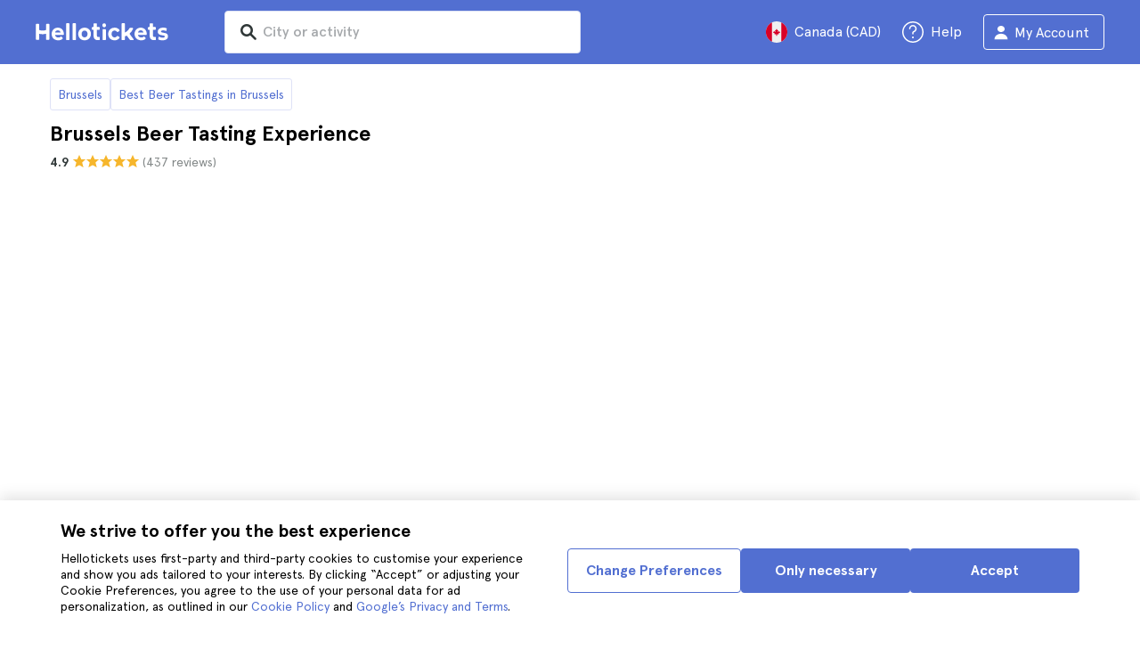

--- FILE ---
content_type: text/html; charset=utf-8
request_url: https://www.hellotickets.ca/belgium/brussels/beer-tasting/a/pa-2842
body_size: 101071
content:
<!doctype html>
<html data-n-head-ssr lang="en-CA" data-n-head="%7B%22lang%22:%7B%22ssr%22:%22en-CA%22%7D%7D">
  <head >
    <meta data-n-head="ssr" charset="utf-8"><meta data-n-head="ssr" http-equiv="X-UA-Compatible" content="IE=edge"><meta data-n-head="ssr" http-equiv="Accept-CH" content="DPR"><meta data-n-head="ssr" name="google" content="notranslate"><meta data-n-head="ssr" name="viewport" content="width=device-width, initial-scale=1.0"><meta data-n-head="ssr" name="theme-color" content="#526fd1"><meta data-n-head="ssr" name="msapplication-TileColor" content="#FFFFFF"><meta data-n-head="ssr" name="msapplication-TileImage" content="https://static.hellotickets.com/helloticketswebconfig/favicons/favicon-ht-144.3550d9c53f6.png"><meta data-n-head="ssr" name="msapplication-config" content="https://static.hellotickets.com/helloticketswebconfig/favicons/browserconfig.8221dfb6a367.xml"><meta data-n-head="ssr" name="robots" content="max-image-preview:large"><meta data-n-head="ssr" data-hid="googleSiteVerification" name="google-site-verification" content="XpTfkcUj4RkGgES-qPyI6MBtwHqecutrphwisGiYc0w"><meta data-n-head="ssr" data-hid="title" name="title" content="Brussels Beer Tasting Experience - Hellotickets"><meta data-n-head="ssr" data-hid="description" name="description" content="Take part in this beer tasting in Brussels. Discover the brewing methods in this city with a famous beer culture. Book your place!"><meta data-n-head="ssr" data-hid="og:title" property="og:title" content="Brussels Beer Tasting Experience - Hellotickets"><meta data-n-head="ssr" data-hid="og:description" property="og:description" content="Take part in this beer tasting in Brussels. Discover the brewing methods in this city with a famous beer culture. Book your place!"><title>Brussels Beer Tasting Experience - Hellotickets</title><link data-n-head="ssr" rel="icon" href="https://static.hellotickets.com/favicon/favicon.ico"><link data-n-head="ssr" rel="icon" type="image/svg+xml" href="https://static.hellotickets.com/favicon/favicon.svg"><link data-n-head="ssr" rel="apple-touch-icon" type="image/png" href="https://static.hellotickets.com/favicon/favicon-180.png"><link data-n-head="ssr" rel="preload" href="https://js.stripe.com/v3/" as="script"><link data-n-head="ssr" rel="dns-prefetch" href="https://fonts.googleapis.com"><link data-n-head="ssr" rel="dns-prefetch" href="https://www.googletagmanager.com"><link data-n-head="ssr" rel="dns-prefetch" href="https://res.cloudinary.com"><link data-n-head="ssr" rel="dns-prefetch" href="https://mc.yandex.ru"><link data-n-head="ssr" rel="dns-prefetch" href="https://static.hellotickets.com"><link data-n-head="ssr" data-hid="alternate-es-AR" id="alternate-es-AR" rel="alternate" hreflang="es-AR" href="https://www.hellotickets.com.ar/belgica/bruselas/cata-cerveza/a/pa-2842"><link data-n-head="ssr" data-hid="alternate-pt-BR" id="alternate-pt-BR" rel="alternate" hreflang="pt-BR" href="https://www.hellotickets.com.br/belgica/bruxelas/degustacao-cerveja/a/pa-2842"><link data-n-head="ssr" data-hid="alternate-en-CA" id="alternate-en-CA" rel="alternate" hreflang="en-CA" href="https://www.hellotickets.ca/belgium/brussels/beer-tasting/a/pa-2842"><link data-n-head="ssr" data-hid="alternate-es-CO" id="alternate-es-CO" rel="alternate" hreflang="es-CO" href="https://www.hellotickets.com.co/belgica/bruselas/cata-cerveza/a/pa-2842"><link data-n-head="ssr" data-hid="alternate-da" id="alternate-da" rel="alternate" hreflang="da" href="https://www.hellotickets.dk/belgien/bruxelles/olsmagning/a/pa-2842"><link data-n-head="ssr" data-hid="alternate-de" id="alternate-de" rel="alternate" hreflang="de" href="https://www.hellotickets.de/belgien/brussel/bierverkostung/a/pa-2842"><link data-n-head="ssr" data-hid="alternate-es" id="alternate-es" rel="alternate" hreflang="es" href="https://www.hellotickets.es/belgica/bruselas/cata-cerveza/a/pa-2842"><link data-n-head="ssr" data-hid="alternate-fr" id="alternate-fr" rel="alternate" hreflang="fr" href="https://www.hellotickets.fr/belgique/bruxelles/biere-degustation/a/pa-2842"><link data-n-head="ssr" data-hid="alternate-en-IN" id="alternate-en-IN" rel="alternate" hreflang="en-IN" href="https://www.hellotickets.co.in/belgium/brussels/beer-tasting/a/pa-2842"><link data-n-head="ssr" data-hid="alternate-en-IE" id="alternate-en-IE" rel="alternate" hreflang="en-IE" href="https://www.hellotickets.ie/belgium/brussels/beer-tasting/a/pa-2842"><link data-n-head="ssr" data-hid="alternate-it" id="alternate-it" rel="alternate" hreflang="it" href="https://www.hellotickets.it/belgio/bruxelles/degustazione-birra/a/pa-2842"><link data-n-head="ssr" data-hid="alternate-en-MY" id="alternate-en-MY" rel="alternate" hreflang="en-MY" href="https://www.hellotickets.com.my/belgium/brussels/beer-tasting/a/pa-2842"><link data-n-head="ssr" data-hid="alternate-es-MX" id="alternate-es-MX" rel="alternate" hreflang="es-MX" href="https://www.hellotickets.com.mx/belgica/bruselas/cata-cerveza/a/pa-2842"><link data-n-head="ssr" data-hid="alternate-nl" id="alternate-nl" rel="alternate" hreflang="nl" href="https://www.hellotickets.nl/belgie/bruxelles/bierproeverij/a/pa-2842"><link data-n-head="ssr" data-hid="alternate-no" id="alternate-no" rel="alternate" hreflang="no" href="https://www.hellotickets.no/belgia/bruxelles/ol-smaking/a/pa-2842"><link data-n-head="ssr" data-hid="alternate-de-AT" id="alternate-de-AT" rel="alternate" hreflang="de-AT" href="https://www.hellotickets.at/belgien/brussel/bierverkostung/a/pa-2842"><link data-n-head="ssr" data-hid="alternate-pl" id="alternate-pl" rel="alternate" hreflang="pl" href="https://www.hellotickets.pl/belgia/bruksela/piwna-degustacja/a/pa-2842"><link data-n-head="ssr" data-hid="alternate-pt" id="alternate-pt" rel="alternate" hreflang="pt" href="https://www.hellotickets.pt/belgica/bruxelas/degustacao-cerveja/a/pa-2842"><link data-n-head="ssr" data-hid="alternate-de-CH" id="alternate-de-CH" rel="alternate" hreflang="de-CH" href="https://www.hellotickets.ch/belgien/brussel/bierverkostung/a/pa-2842"><link data-n-head="ssr" data-hid="alternate-en-SG" id="alternate-en-SG" rel="alternate" hreflang="en-SG" href="https://www.hellotickets.com.sg/belgium/brussels/beer-tasting/a/pa-2842"><link data-n-head="ssr" data-hid="alternate-fi" id="alternate-fi" rel="alternate" hreflang="fi" href="https://www.hellotickets.fi/belgia/brysselin/oluen-maistelua/a/pa-2842"><link data-n-head="ssr" data-hid="alternate-sv" id="alternate-sv" rel="alternate" hreflang="sv" href="https://www.hellotickets.se/belgien/bryssel/ol-provning/a/pa-2842"><link data-n-head="ssr" data-hid="alternate-tr" id="alternate-tr" rel="alternate" hreflang="tr" href="https://www.hellotickets.com.tr/belcika/bruksel/bira-tadimi/a/pa-2842"><link data-n-head="ssr" data-hid="alternate-en-AE" id="alternate-en-AE" rel="alternate" hreflang="en-AE" href="https://www.hellotickets.ae/belgium/brussels/beer-tasting/a/pa-2842"><link data-n-head="ssr" data-hid="alternate-en-GB" id="alternate-en-GB" rel="alternate" hreflang="en-GB" href="https://www.hellotickets.com/en-en/belgium/brussels/beer-tasting/a/pa-2842"><link data-n-head="ssr" data-hid="alternate-en" id="alternate-en" rel="alternate" hreflang="en" href="https://www.hellotickets.com/belgium/brussels/beer-tasting/a/pa-2842"><link data-n-head="ssr" data-hid="alternate-ko" id="alternate-ko" rel="alternate" hreflang="ko" href="https://www.hellotickets.co.kr/belgium/brussels/beer-tasting/a/pa-2842"><link data-n-head="ssr" data-hid="alternate-ja" id="alternate-ja" rel="alternate" hreflang="ja" href="https://www.hellotickets.jp/belgium/brussels/beer-tasting/a/pa-2842"><link data-n-head="ssr" data-hid="canonical" rel="canonical" href="https://www.hellotickets.ca/belgium/brussels/beer-tasting/a/pa-2842"><script data-n-head="ssr" data-hid="userEmail" type="text/javascript">
      function validateEmail(email) {
        const input = document.createElement('input');
        input.type = 'email';
        input.value = email;
        return input.checkValidity();
      }
      
      try {
        var user_email = localStorage.getItem('en_CA_user_email') || '';
        user_email = validateEmail(user_email) ? user_email : '';
      } catch (e) {
        user_email = '';
      }

          window.dataLayer = window.dataLayer || [];
          window.dataLayer.push({ userEmail: user_email });
        </script><script data-n-head="ssr" data-hid="sift" type="text/javascript">
      var _user_id = '';
      var _session_id = '';
      try{
        _user_id = localStorage.getItem('last_buyer_email') || '';
        _session_id = '8e1a1daf-f728-11f0-b64c-3e259cba027a';
      } catch (e){}
        var _sift = window._sift = window._sift || [];
        _sift.push(['_setAccount', '652f92f008']);
        _sift.push(['_setUserId', _user_id]);
        _sift.push(['_setSessionId', _session_id]);
        _sift.push(['_trackPageview']);

       (function() {
         function ls() {
           var e = document.createElement('script');
           e.src = 'https://cdn.sift.com/s.js';
           document.body.appendChild(e);
         }
         if (window.attachEvent) {
           window.attachEvent('onload', ls);
         } else {
           window.addEventListener('load', ls, false);
         }
       })();</script><script data-n-head="ssr" data-hid="chromium_blink_bug" async></script><script data-n-head="ssr" data-hid="dataLayer-productInfo" type="text/javascript">window.dataLayer = window.dataLayer || []; 
window.dataLayer.push({"productId":51248,"productTitle":"Brussels Beer Tasting Experience","cityId":208,"cityName":"Brussels","productAliasId":2842});</script><script data-n-head="ssr" data-hid="googleTagManager" type="text/javascript">(function(w,d,s,l,i){w[l]=w[l]||[];w[l].push({'gtm.start':
        new Date().getTime(),event:'gtm.js'});var f=d.getElementsByTagName(s)[0],
        j=d.createElement(s),dl=l!='dataLayer'?'&l='+l:'';j.async=true;j.src=
        'https://www.googletagmanager.com/gtm.js?id='+i+dl;f.parentNode.insertBefore(j,f);
        })(window,document,'script','dataLayer','GTM-TGC92D9');</script><script data-n-head="ssr" data-hid="productSnippet" type="application/ld+json" charset="utf-8">{"@context":"https://schema.org/","@type":"Product","name":"Brussels Beer Tasting Experience","image":["https://media-cdn.tripadvisor.com/media/attractions-splice-spp-674x446/0f/0c/e1/ec.jpg"],"description":"By joining this beer tasting in Brussels you will discover the traditional Belgian methods for the production of this popular drink, one of the country&#x27;s leading beers. You will take part in a unique workshop, where the methods of brewing and fermentation of the different types of local beer will be revealed to you. You will taste some five varieties of Belgian beer in an exquisite tasting, including flavours such as IPA, lager and stout.\n\nDiscover how Belgian beer, one of the best in the world, is made.\nTaste five differentvarieties of beer, such as IPA and lager.\nSee how the locals apply unique brewing and fermentation techniques and methods to obtain incredible flavours.\n","sku":"HTProd51248","brand":{"@type":"Brand","name":"Hellotickets"},"offers":{"@type":"Offer","url":"https://www.hellotickets.ca/belgium/brussels/beer-tasting/a/pa-2842","priceCurrency":"CAD","price":"48","itemCondition":"https://schema.org/NewCondition","availability":"https://schema.org/InStock"},"review":[{"@type":"Review","reviewRating":{"@type":"Rating","ratingValue":"5"},"author":{"@type":"Person","name":"F."},"reviewBody":"We loved it. It was a great experience to see how craft beer is made."},{"@type":"Review","reviewRating":{"@type":"Rating","ratingValue":"5"},"author":{"@type":"Person","name":"O."},"reviewBody":"I didn&#x27;t know there were so many styles of beer, all my life I thought there was only one type and that was it."},{"@type":"Review","reviewRating":{"@type":"Rating","ratingValue":"5"},"author":{"@type":"Person","name":"F."},"reviewBody":"The tasting was a totally different experience from what I expected."},{"@type":"Review","reviewRating":{"@type":"Rating","ratingValue":"5"},"author":{"@type":"Person","name":"L."},"reviewBody":"The guide was the best, he made the experience very pleasant and we were impressed with every little detail."}],"aggregateRating":{"@type":"AggregateRating","ratingValue":"4.9","reviewCount":"437"}}</script><script data-n-head="ssr" data-hid="BCSnippet" type="application/ld+json" charset="utf-8">{"@context":"https://schema.org","@type":"BreadcrumbList","itemListElement":[{"@type":"ListItem","position":1,"name":"Brussels","item":"https://www.hellotickets.ca/belgium/brussels/c-208"},{"@type":"ListItem","position":2,"name":"Best Beer Tastings in Brussels","item":"https://www.hellotickets.ca/belgium/brussels/beer-tastings/sc-208-7391"},{"@type":"ListItem","position":3,"name":"Brussels Fun and Interactive Beer Tasting Experience "}]}</script><script data-n-head="ssr" data-hid="dataLayer-includedGroupedTour" type="text/javascript">window.dataLayer = window.dataLayer || []; 
window.dataLayer.push({"includedGrouping":false});</script><link rel="preload" href="https://static.hellotickets.com/nuxt/client/js/a/522cc094b74ffad9d414.js" as="script"><link rel="preload" href="https://static.hellotickets.com/nuxt/client/js/c/783f5f6075dc06f96b60.js" as="script"><link rel="preload" href="https://static.hellotickets.com/nuxt/client/js/c/8cfa0da14d78676a5050.js" as="script"><link rel="preload" href="https://static.hellotickets.com/nuxt/client/js/c/13a16d57809a5c16d082.js" as="script"><link rel="preload" href="https://static.hellotickets.com/nuxt/client/js/c/52555abc5a2361c1541f.js" as="script"><link rel="preload" href="https://static.hellotickets.com/nuxt/client/js/c/15b335e2b1a081d5b46f.js" as="script"><link rel="preload" href="https://static.hellotickets.com/nuxt/client/js/c/f389d8c46d6e5b42502e.js" as="script"><link rel="preload" href="https://static.hellotickets.com/nuxt/client/js/c/5beafbc98eafbfc11f3f.js" as="script"><link rel="preload" href="https://static.hellotickets.com/nuxt/client/js/c/5e491da612fec5167edd.js" as="script"><link rel="preload" href="https://static.hellotickets.com/nuxt/client/js/c/08fe8bb6faba7f91f551.js" as="script"><style data-vue-ssr-id="95df74ca:0 4b0b58be:0 6a8a0ec0:0 f843927c:0 5046d12a:0 76e475cc:0 ce526278:0 10d8afb1:0 7e208aa2:0 7a7f2382:0 60750cff:0 d125759e:0 72a1c822:0 6b9960c2:0 63c7eb9c:0 1a06f8e9:0 d6171b30:0 803044d2:0 a495b7ee:0 e15be8e6:0 31c4952c:0 571aedf5:0 b27fd1fa:0 36572122:0 0ecfe58c:0 5ca4b76c:0 fa903a34:0 5eaa5931:0 11d900e5:0 07918aca:0 57766c26:0 c0274d8e:0 dc8da9f0:0 7167d6c7:0 5bd4a71a:0 4dcd0870:0 977df932:0 4b83f4a1:0 739485ab:0 3b28f1f9:0 da73abee:0 e2ffd10c:0 35d10228:0 2b882e60:0 fac22ac0:0 31fb15f1:0 83171faa:0 752b9352:0 2ca3f950:0 1e56e794:0 614f01c9:0 64381cb5:0 1040fe8c:0 7ad1cfa4:0 4546627c:0 7dd5591d:0 4b19a3c9:0 6c61a928:0">body,html{font-family:"Apercu Pro",BlinkMacSystemFont,-apple-system,"Segoe UI","Roboto","Helvetica","Arial",sans-serif;height:100%;margin:0;min-height:100%}*,:after,:before{box-sizing:border-box}*{border:0;margin:0;outline:none;padding:0;-webkit-font-smoothing:antialiased;-moz-osx-font-smoothing:grayscale}button,input,select,textarea{font-family:"Apercu Pro",BlinkMacSystemFont,-apple-system,"Segoe UI","Roboto","Helvetica","Arial",sans-serif}button{cursor:pointer}p{margin:0 0 10px}a{-webkit-text-decoration:none;text-decoration:none;transition:.5s}.user-form a,a:hover{-webkit-text-decoration:underline;text-decoration:underline}.user-form a{color:#2f4366}.highlight-link{cursor:pointer;transition:.5s}.highlight-link:hover{box-shadow:inset 0 0 100px 100px hsla(0,0%,100%,.15);-webkit-text-decoration:underline;text-decoration:underline}input[type=search]{-webkit-appearance:none;-moz-appearance:none;appearance:none}.container{box-sizing:border-box;margin:0;padding:0 16px;position:relative;width:100%}.container--header{padding:0}@media only screen and (min-device-width:600px),only screen and (min-device-width:801px){.container{margin:0;padding:0 40px}.container--header{padding:0 24px}}@media (min-width:1024px){.container{margin:auto;max-width:1368px;padding:0 84px}.container--header{padding:0 24px}}.container-product{box-sizing:border-box;padding-left:16px;padding-right:16px;position:relative;width:100%}@media (min-width:768px){.container-product{margin-left:auto;margin-right:auto;max-width:768px;padding-left:32px;padding-right:32px}}@media (min-width:1280px){.container-product{max-width:1168px;padding-left:0;padding-right:0}}.visually-hidden{border:0;clip-path:inset(100%);height:1px;margin:-1px;padding:0;position:absolute;white-space:nowrap;width:1px;clip:rect(0 0 0 0);overflow:hidden}.overflow-hidden{overflow:hidden}
@keyframes spinner{to{transform:rotate(1turn)}}.page-spinner{color:transparent!important;min-height:30px;min-width:30px;position:relative}.page-spinner:before{content:"Loading…";height:24px;left:50%;margin-left:-13px;margin-top:-13px;position:absolute;top:50%;width:24px;z-index:99}.page-spinner:not(:required):before{animation:spinner .6s linear infinite;-webkit-animation:spinner .6s linear infinite;border:2px solid #ccc;border-radius:50%;border-top-color:#4a90e2;content:""}
@font-face{font-display:swap;font-family:"Apercu Pro";font-style:normal;font-weight:400;src:url(https://static.hellotickets.com/nuxt/client/fonts/755c6c7.woff2) format("woff2"),url(https://static.hellotickets.com/nuxt/client/fonts/5e040bd.woff) format("woff"),url(https://static.hellotickets.com/nuxt/client/fonts/c4eb433.otf) format("opentype")}@font-face{font-display:swap;font-family:"Apercu Pro";font-style:italic;font-weight:400;src:url(https://static.hellotickets.com/nuxt/client/fonts/0651fac.woff2) format("woff2"),url(https://static.hellotickets.com/nuxt/client/fonts/c0886b0.woff) format("woff"),url(https://static.hellotickets.com/nuxt/client/fonts/c322b13.otf) format("opentype")}@font-face{font-display:swap;font-family:"Apercu Pro";font-style:normal;font-weight:500;src:url(https://static.hellotickets.com/nuxt/client/fonts/e00cdf5.woff2) format("woff2"),url(https://static.hellotickets.com/nuxt/client/fonts/340d913.woff) format("woff"),url(https://static.hellotickets.com/nuxt/client/fonts/fe2cfa1.otf) format("opentype")}@font-face{font-display:swap;font-family:"Apercu Pro";font-style:normal;font-weight:700;src:url(https://static.hellotickets.com/nuxt/client/fonts/ab52662.woff2) format("woff2"),url(https://static.hellotickets.com/nuxt/client/fonts/768c85a.woff) format("woff"),url(https://static.hellotickets.com/nuxt/client/fonts/f02e300.otf) format("opentype")}@font-face{font-display:swap;font-family:"Apercu Pro";font-style:italic;font-weight:700;src:url(https://static.hellotickets.com/nuxt/client/fonts/a5d1c15.woff2) format("woff2"),url(https://static.hellotickets.com/nuxt/client/fonts/9c6a24e.woff) format("woff"),url(https://static.hellotickets.com/nuxt/client/fonts/8d6e0db.otf) format("opentype")}@font-face{font-display:swap;font-family:"Apercu Pro";font-style:normal;font-weight:800;src:url(https://static.hellotickets.com/nuxt/client/fonts/189844d.woff2) format("woff2"),url(https://static.hellotickets.com/nuxt/client/fonts/54209fd.woff) format("woff"),url(https://static.hellotickets.com/nuxt/client/fonts/746795d.otf) format("opentype")}
@font-face{font-display:block;font-family:"ht-icons";font-style:normal;font-weight:400;src:url(https://static.hellotickets.com/nuxt/client/fonts/b62c6a0.eot);src:url(https://static.hellotickets.com/nuxt/client/fonts/b62c6a0.eot#iefix) format("embedded-opentype"),url(https://static.hellotickets.com/nuxt/client/fonts/db78b55.woff2) format("woff2"),url(https://static.hellotickets.com/nuxt/client/fonts/cbc042d.ttf) format("truetype"),url(https://static.hellotickets.com/nuxt/client/fonts/6cf67c6.woff) format("woff"),url(https://static.hellotickets.com/nuxt/client/img/ht_icons.2ae682b.svg#ht-icons) format("svg")}[class*=" icon-"],[class^=icon-]{font-family:"ht-icons"!important;speak:none;font-feature-settings:normal;font-style:normal;font-variant:normal;font-weight:400;line-height:1;text-transform:none;-webkit-font-smoothing:antialiased;-moz-osx-font-smoothing:grayscale}.icon-point-mark:before{content:"\e92b"}.icon-traveller:before{content:"\e94f"}.icon-tip:before{content:"\e950"}.icon-phone:before{content:"\e951"}.icon-car:before{content:"\e952"}.icon-chair:before{content:"\e953"}.icon-helicopter:before{content:"\e955"}.icon-camera:before{content:"\e956"}.icon-ticket:before{content:"\e957"}.icon-meals:before{content:"\e94c"}.icon-accommodation:before{content:"\e94d"}.icon-credit-card:before{content:"\e94b"}.icon-plane:before{content:"\e94a"}.icon-question-mark:before{content:"\e949"}.icon-chat:before{content:"\e946"}.icon-circle-tick:before{content:"\e948"}.icon-info:before{content:"\e944"}.icon-trash:before{content:"\e945"}.icon-duck:before{content:"\e915"}.icon-top:before{content:"\e914"}.icon-user-box:before{content:"\e947"}.icon-arrow:before{content:"\e900"}.icon-bag:before{content:"\e901"}.icon-bridge:before{content:"\e902"}.icon-buildings:before{content:"\e903"}.icon-bus:before{content:"\e904"}.icon-cactus:before{content:"\e905"}.icon-calendar:before{content:"\e906"}.icon-circle-arrow:before{content:"\e907"}.icon-city:before{content:"\e908"}.icon-clock:before{content:"\e909"}.icon-close:before{content:"\e90a"}.icon-cocktail:before{content:"\e90b"}.icon-coliseum:before{content:"\e90c"}.icon-conversation:before{content:"\e90d"}.icon-creditcard:before{content:"\e90e"}.icon-cruissers:before{content:"\e90f"}.icon-cutlery:before{content:"\e910"}.icon-disneyland:before{content:"\e911"}.icon-drop-down-of:before{content:"\e912"}.icon-drop-down-on:before{content:"\e913"}.icon-fb:before{content:"\e916"}.icon-flag:before{content:"\e917"}.icon-font:before{content:"\e918"}.icon-gaudi:before{content:"\e919"}.icon-gondola:before{content:"\e91a"}.icon-google:before{content:"\e91b"}.icon-grand-canyon:before{content:"\e91c"}.icon-hat:before{content:"\e91d"}.icon-home:before{content:"\e91e"}.icon-instagram:before{content:"\e91f"}.icon-jail:before{content:"\e920"}.icon-less:before{content:"\e921"}.icon-light:before{content:"\e922"}.icon-lighter:before{content:"\e923"}.icon-list:before{content:"\e924"}.icon-locker:before{content:"\e925"}.icon-logo:before{content:"\e926"}.icon-fair-ferris-wheel:before{content:"\e927"}.icon-palm-tree:before{content:"\e928"}.icon-picture:before{content:"\e929"}.icon-plus:before{content:"\e92a"}.icon-point:before{content:"\e92c"}.icon-river-boat:before{content:"\e92d"}.icon-route:before{content:"\e92e"}.icon-sagrada-familia:before{content:"\e92f"}.icon-sailboat:before{content:"\e930"}.icon-searcher:before{content:"\e931"}.icon-slider-left:before{content:"\e932"}.icon-slider-right:before{content:"\e933"}.icon-speaker:before{content:"\e934"}.icon-speedboat:before{content:"\e935"}.icon-sport:before{content:"\e936"}.icon-star:before{content:"\e937"}.icon-tag:before{content:"\e938"}.icon-theatre:before{content:"\e939"}.icon-tick:before{content:"\e93a"}.icon-tickets:before{content:"\e93b"}.icon-tours:before{content:"\e93c"}.icon-transfer:before{content:"\e93d"}.icon-twitter:before{content:"\e93e"}.icon-user:before{content:"\e93f"}.icon-users:before{content:"\e940"}.icon-vatican:before{content:"\e941"}.icon-warning:before{content:"\e942"}.icon-wine:before{content:"\e943"}.icon-red-cancel:before{color:#e67c7c;content:"\e94e"}.icon-yellow-star:before{color:#ddd43a;content:"\e954"}
*,:after,:before{--tw-border-spacing-x:0;--tw-border-spacing-y:0;--tw-translate-x:0;--tw-translate-y:0;--tw-rotate:0;--tw-skew-x:0;--tw-skew-y:0;--tw-scale-x:1;--tw-scale-y:1;--tw-pan-x: ;--tw-pan-y: ;--tw-pinch-zoom: ;--tw-scroll-snap-strictness:proximity;--tw-gradient-from-position: ;--tw-gradient-via-position: ;--tw-gradient-to-position: ;--tw-ordinal: ;--tw-slashed-zero: ;--tw-numeric-figure: ;--tw-numeric-spacing: ;--tw-numeric-fraction: ;--tw-ring-inset: ;--tw-ring-offset-width:0px;--tw-ring-offset-color:#fff;--tw-ring-color:rgba(59,130,246,.5);--tw-ring-offset-shadow:0 0 transparent;--tw-ring-shadow:0 0 transparent;--tw-shadow:0 0 transparent;--tw-shadow-colored:0 0 transparent;--tw-blur: ;--tw-brightness: ;--tw-contrast: ;--tw-grayscale: ;--tw-hue-rotate: ;--tw-invert: ;--tw-saturate: ;--tw-sepia: ;--tw-drop-shadow: ;--tw-backdrop-blur: ;--tw-backdrop-brightness: ;--tw-backdrop-contrast: ;--tw-backdrop-grayscale: ;--tw-backdrop-hue-rotate: ;--tw-backdrop-invert: ;--tw-backdrop-opacity: ;--tw-backdrop-saturate: ;--tw-backdrop-sepia: ;--tw-contain-size: ;--tw-contain-layout: ;--tw-contain-paint: ;--tw-contain-style: }::backdrop{--tw-border-spacing-x:0;--tw-border-spacing-y:0;--tw-translate-x:0;--tw-translate-y:0;--tw-rotate:0;--tw-skew-x:0;--tw-skew-y:0;--tw-scale-x:1;--tw-scale-y:1;--tw-pan-x: ;--tw-pan-y: ;--tw-pinch-zoom: ;--tw-scroll-snap-strictness:proximity;--tw-gradient-from-position: ;--tw-gradient-via-position: ;--tw-gradient-to-position: ;--tw-ordinal: ;--tw-slashed-zero: ;--tw-numeric-figure: ;--tw-numeric-spacing: ;--tw-numeric-fraction: ;--tw-ring-inset: ;--tw-ring-offset-width:0px;--tw-ring-offset-color:#fff;--tw-ring-color:rgba(59,130,246,.5);--tw-ring-offset-shadow:0 0 transparent;--tw-ring-shadow:0 0 transparent;--tw-shadow:0 0 transparent;--tw-shadow-colored:0 0 transparent;--tw-blur: ;--tw-brightness: ;--tw-contrast: ;--tw-grayscale: ;--tw-hue-rotate: ;--tw-invert: ;--tw-saturate: ;--tw-sepia: ;--tw-drop-shadow: ;--tw-backdrop-blur: ;--tw-backdrop-brightness: ;--tw-backdrop-contrast: ;--tw-backdrop-grayscale: ;--tw-backdrop-hue-rotate: ;--tw-backdrop-invert: ;--tw-backdrop-opacity: ;--tw-backdrop-saturate: ;--tw-backdrop-sepia: ;--tw-contain-size: ;--tw-contain-layout: ;--tw-contain-paint: ;--tw-contain-style: }.ht-pointer-events-auto{pointer-events:auto}.ht-fixed{position:fixed}.ht-relative{position:relative}.ht-left-0{left:0}.ht-left-1\/2{left:50%}.ht-top-0{top:0}.ht-z-\[100\]{z-index:100}.ht-z-\[9999\]{z-index:9999}.ht-mt-1{margin-top:.25rem}.ht-mt-3{margin-top:.75rem}.ht-mt-4{margin-top:1rem}.ht-mt-6{margin-top:1.5rem}.ht-mt-\[2px\]{margin-top:2px}.ht-mt-auto{margin-top:auto}.ht-line-clamp-1{-webkit-line-clamp:1}.ht-line-clamp-1,.ht-line-clamp-2{display:-webkit-box;overflow:hidden;-webkit-box-orient:vertical}.ht-line-clamp-2{-webkit-line-clamp:2}.ht-flex{display:flex}.ht-grid{display:grid}.ht-h-\[80px\]{height:80px}.ht-h-\[88px\]{height:88px}.ht-h-full{height:100%}.ht-w-\[104px\]{width:104px}.ht-w-\[140px\]{width:140px}.ht-w-\[40px\]{width:40px}.ht-w-full{width:100%}.ht-flex-1{flex:1 1 0%}.ht-flex-shrink-0{flex-shrink:0}.-ht-translate-x-1\/2{--tw-translate-x:-50%;transform:translate(-50%,var(--tw-translate-y)) rotate(var(--tw-rotate)) skewX(var(--tw-skew-x)) skewY(var(--tw-skew-y)) scaleX(var(--tw-scale-x)) scaleY(var(--tw-scale-y));transform:translate(var(--tw-translate-x),var(--tw-translate-y)) rotate(var(--tw-rotate)) skewX(var(--tw-skew-x)) skewY(var(--tw-skew-y)) scaleX(var(--tw-scale-x)) scaleY(var(--tw-scale-y))}@keyframes ht-spin{to{transform:rotate(1turn)}}.ht-animate-spin{animation:ht-spin 1s linear infinite}.ht-cursor-pointer{cursor:pointer}.ht-select-none{-webkit-user-select:none;-moz-user-select:none;user-select:none}.ht-list-none{list-style-type:none}.ht-grid-cols-\[repeat\(auto-fit\,minmax\(94px\,1fr\)\)\]{grid-template-columns:repeat(auto-fit,minmax(94px,1fr))}.ht-flex-row{flex-direction:row}.ht-flex-row-reverse{flex-direction:row-reverse}.ht-flex-col{flex-direction:column}.ht-flex-col-reverse{flex-direction:column-reverse}.ht-flex-wrap{flex-wrap:wrap}.ht-items-start{align-items:flex-start}.ht-items-center{align-items:center}.ht-justify-center{justify-content:center}.ht-justify-between{justify-content:space-between}.ht-gap-0\.5{gap:.125rem}.ht-gap-1{gap:.25rem}.ht-gap-2{gap:.5rem}.ht-gap-4{gap:1rem}.ht-overflow-hidden{overflow:hidden}.ht-whitespace-nowrap{white-space:nowrap}.ht-rounded{border-radius:.25rem}.ht-rounded-lg{border-radius:.5rem}.ht-rounded-md{border-radius:.375rem}.ht-border{border-width:1px}.ht-border-b{border-bottom-width:1px}.ht-border-t{border-top-width:1px}.ht-border-solid{border-style:solid}.ht-border-primary{--tw-border-opacity:1;border-color:#d4deed;border-color:rgba(212,222,237,var(--tw-border-opacity,1))}.ht-border-system-blue{--tw-border-opacity:1;border-color:#526fd1;border-color:rgba(82,111,209,var(--tw-border-opacity,1))}.ht-bg-black\/50{background-color:rgba(0,0,0,.5)}.ht-bg-gray-100{--tw-bg-opacity:1;background-color:#edf2fa;background-color:rgba(237,242,250,var(--tw-bg-opacity,1))}.ht-bg-primary{--tw-bg-opacity:1;background-color:#f7f9fd;background-color:rgba(247,249,253,var(--tw-bg-opacity,1))}.ht-bg-white{--tw-bg-opacity:1;background-color:#fff;background-color:rgba(255,255,255,var(--tw-bg-opacity,1))}.ht-bg-yellow-300{--tw-bg-opacity:1;background-color:#f7dca2;background-color:rgba(247,220,162,var(--tw-bg-opacity,1))}.ht-object-contain{-o-object-fit:contain;object-fit:contain}.ht-object-cover{-o-object-fit:cover;object-fit:cover}.ht-p-4{padding:1rem}.ht-px-2{padding-left:.5rem;padding-right:.5rem}.ht-px-3{padding-left:.75rem;padding-right:.75rem}.ht-px-4{padding-left:1rem;padding-right:1rem}.ht-px-5{padding-left:1.25rem;padding-right:1.25rem}.ht-py-0\.5{padding-bottom:.125rem;padding-top:.125rem}.ht-py-2{padding-bottom:.5rem;padding-top:.5rem}.ht-py-4{padding-bottom:1rem;padding-top:1rem}.ht-py-6{padding-bottom:1.5rem;padding-top:1.5rem}.ht-pb-2{padding-bottom:.5rem}.ht-pb-\[3px\]{padding-bottom:3px}.ht-pl-\[1px\]{padding-left:1px}.ht-pr-0\.5{padding-right:.125rem}.ht-pt-1{padding-top:.25rem}.ht-pt-2{padding-top:.5rem}.ht-pt-4{padding-top:1rem}.ht-text-center{text-align:center}.ht-text-right{text-align:right}.ht-text-base{font-size:16px;line-height:22px}.ht-text-sm{font-size:.875rem;line-height:1.25rem}.ht-text-xs{font-size:.75rem;line-height:1rem}.ht-text-xxs{font-size:10px;line-height:12px}.ht-font-bold{font-weight:700}.ht-font-extrabold{font-weight:800}.ht-font-medium{font-weight:500}.ht-font-normal{font-weight:400}.ht-leading-6{line-height:1.5rem}.ht-text-black{--tw-text-opacity:1;color:#000;color:rgba(0,0,0,var(--tw-text-opacity,1))}.ht-text-green-600{--tw-text-opacity:1;color:#25812c;color:rgba(37,129,44,var(--tw-text-opacity,1))}.ht-text-primary{--tw-text-opacity:1;color:#1d2939;color:rgba(29,41,57,var(--tw-text-opacity,1))}.ht-text-secondary{--tw-text-opacity:1;color:#41526b;color:rgba(65,82,107,var(--tw-text-opacity,1))}.ht-text-system-blue{--tw-text-opacity:1;color:#526fd1;color:rgba(82,111,209,var(--tw-text-opacity,1))}.ht-transition-colors{transition-duration:.15s;transition-property:color,background-color,border-color,text-decoration-color,fill,stroke;transition-timing-function:cubic-bezier(.4,0,.2,1)}.ht-duration-200{transition-duration:.2s}.hover\:ht-border-system-blue:hover{--tw-border-opacity:1;border-color:#526fd1;border-color:rgba(82,111,209,var(--tw-border-opacity,1))}.hover\:ht-bg-gray-100:hover{--tw-bg-opacity:1;background-color:#edf2fa;background-color:rgba(237,242,250,var(--tw-bg-opacity,1))}.hover\:ht-bg-primary:hover{--tw-bg-opacity:1;background-color:#f7f9fd;background-color:rgba(247,249,253,var(--tw-bg-opacity,1))}.hover\:ht-text-system-blue:hover{--tw-text-opacity:1;color:#526fd1;color:rgba(82,111,209,var(--tw-text-opacity,1))}@media (min-width:768px){.md\:ht-mt-0{margin-top:0}.md\:ht-h-\[100px\]{height:100px}.md\:ht-w-\[140px\]{width:140px}.md\:ht-w-full{width:100%}.md\:ht-max-w-5{max-width:1.25rem}.md\:ht-max-w-56{max-width:14rem}.md\:ht-grid-cols-\[repeat\(auto-fit\2c minmax\(94px\2c 94px\)\)\]{grid-template-columns:repeat(auto-fit,minmax(94px,94px))}.md\:ht-flex-col{flex-direction:column}.md\:ht-flex-col-reverse{flex-direction:column-reverse}.md\:ht-items-end{align-items:flex-end}.md\:ht-justify-between{justify-content:space-between}.md\:ht-gap-4{gap:1rem}.md\:ht-border-t-0{border-top-width:0}.md\:ht-px-6{padding-left:1.5rem;padding-right:1.5rem}.md\:ht-pb-4{padding-bottom:1rem}.md\:ht-pl-6{padding-left:1.5rem}.md\:ht-pr-6{padding-right:1.5rem}.md\:ht-pt-4{padding-top:1rem}.md\:ht-pt-\[3px\]{padding-top:3px}.md\:ht-text-right{text-align:right}.md\:ht-text-base{font-size:16px;line-height:22px}.md\:ht-text-lg{font-size:1.125rem;line-height:1.75rem}.md\:ht-text-sm{font-size:.875rem;line-height:1.25rem}.md\:ht-font-bold{font-weight:700}.md\:ht-leading-6{line-height:1.5rem}.md\:ht-leading-\[24px\]{line-height:24px}.md\:ht-leading-\[26px\]{line-height:26px}.md\:ht-leading-\[28px\]{line-height:28px}}
.nuxt-progress{background-color:#4a90e2;height:2px;left:0;opacity:1;position:fixed;right:0;top:0;transition:width .1s,opacity .4s;width:0;z-index:999999}.nuxt-progress.nuxt-progress-notransition{transition:none}.nuxt-progress-failed{background-color:red}
.wrapper[data-v-56a4f47f]{display:flex;flex-direction:column;min-height:100vh}
.page-spinner[data-v-5d86fde6]{background:hsla(0,0%,100%,.6);height:100%;position:fixed;width:100%;z-index:1000}.page-spinner[data-v-5d86fde6]:before{z-index:1001}
.header[data-v-2266966c]{background-color:#526fd1;transition:background-color .3s ease;z-index:11}.header--sticky[data-v-2266966c]{position:sticky;top:-100px;transition:top .5s;z-index:2003}.header--sticky-active[data-v-2266966c]{top:0}.header__nav[data-v-2266966c]{align-items:center;display:flex}.header__banner-agreement[data-v-2266966c]{padding:8px 16px 0}.header__logo[data-v-2266966c]{display:block;padding:23px 16px}.header__logo-img[data-v-2266966c]{display:block;height:18px;width:140px}.header__input-search[data-v-2266966c]{display:none}.header__input-search.input-search--opened[data-v-2266966c]{display:block}.header__user-nav[data-v-2266966c]{display:flex;list-style:none;margin:0 8px 0 auto;padding:0}.header__user-nav-item[data-v-2266966c]{align-items:center;display:flex;justify-content:center}.header__user-nav-item--help[data-v-2266966c]{display:none}.header__button[data-v-2266966c]{background-color:transparent;border:none;border-radius:0;display:flex;margin:0;padding:10px}.header__button[data-v-2266966c] .flag-with-name__img,.header__button[data-v-2266966c] .flag-with-name__img svg{height:16px;width:16px}.header__button[data-v-2266966c] .flag-with-name__name{color:#fff;display:block}.header__search-icon[data-v-2266966c]{height:16px;width:16px}.header__sign-in-button[data-v-2266966c]{color:#303838;display:flex;padding:10px;white-space:nowrap}.header__header__sign-in-img[data-v-2266966c]{height:16px;width:16px}.header--page-search .header__user-nav-item--search[data-v-2266966c],.header__sign-in-text[data-v-2266966c]{display:none}@media (min-width:768px){.header[data-v-2266966c]{padding:3px 16px}.header:not(.header--performance) .header__nav[data-v-2266966c]{margin:0 auto;max-width:1040px}.header__logo-img[data-v-2266966c]{height:20px;width:156px}.header__input-search[data-v-2266966c]{display:block;margin-right:16px;max-width:400px}.header__user-nav[data-v-2266966c]{margin-right:16px}.header__button[data-v-2266966c] .flag-with-name__img,.header__button[data-v-2266966c] .flag-with-name__img svg{height:24px;width:24px}.header__user-nav-item--search[data-v-2266966c]{display:none}.header__user-nav-item--help[data-v-2266966c]{display:flex}.header__help-button[data-v-2266966c]{align-items:center;display:flex;margin-right:12px;padding:12px}.header__help-text[data-v-2266966c]{display:none}.header__sign-in-button[data-v-2266966c]{align-items:center;border:1px solid #fff;border-radius:4px;color:#fff;display:flex;padding:10px 16px 8px 11px}.header__header__sign-in-img[data-v-2266966c]{margin-right:7px}.header__sign-in-text[data-v-2266966c]{display:block}.header--bq .header__nav[data-v-2266966c]{max-width:704px}.header--page-search[data-v-2266966c]{padding:3px 0}.header--page-search .header__input-search[data-v-2266966c]{display:none}}@media (min-width:1024px){.header[data-v-2266966c]{padding:3px 8px}.header:not(.header--performance) .header__nav[data-v-2266966c]{max-width:1232px}.header__button[data-v-2266966c]{padding:12px}.header__button[data-v-2266966c] .flag-with-name,.header__help-button[data-v-2266966c]{display:grid;grid-column-gap:8px;-moz-column-gap:8px;column-gap:8px}.header__help-button[data-v-2266966c]{grid-template-columns:24px 1fr}.header__help-button[data-v-2266966c],.header__help-button[data-v-2266966c]:active,.header__help-button[data-v-2266966c]:hover,.header__help-button[data-v-2266966c]:link,.header__help-button[data-v-2266966c]:visited,.header__sign-in-button[data-v-2266966c]:active,.header__sign-in-button[data-v-2266966c]:hover,.header__sign-in-button[data-v-2266966c]:link,.header__sign-in-button[data-v-2266966c]:visited{color:#fff;-webkit-text-decoration:none;text-decoration:none}.header__help-text[data-v-2266966c]{display:block}.header__input-search[data-v-2266966c]{display:block;margin-right:16px;max-width:400px}.header__input-search--ab-test[data-v-2266966c]{margin-right:50px}.header--page-search .header__logo[data-v-2266966c]{margin-right:8px}.header--page-search .header__input-search[data-v-2266966c]{display:block}.header--home .header__nav[data-v-2266966c]{max-width:1168px}.header--event .header__nav[data-v-2266966c]{max-width:1248px}.header--bq[data-v-2266966c],.header--product[data-v-2266966c]{padding:3px 16px}.header--bq .header__nav[data-v-2266966c],.header--product .header__nav[data-v-2266966c]{max-width:1200px}.header--city[data-v-2266966c],.header--page-search[data-v-2266966c]{padding:3px 16px}.header--city .header__nav[data-v-2266966c],.header--page-search .header__nav[data-v-2266966c]{max-width:1352px}.header--category[data-v-2266966c],.header--page-search[data-v-2266966c],.header--subcategory[data-v-2266966c]{padding:3px 8px}.header--category .header__nav[data-v-2266966c],.header--page-search .header__nav[data-v-2266966c],.header--subcategory .header__nav[data-v-2266966c]{max-width:1352px}}@media (min-width:1280px){.header__logo[data-v-2266966c]{margin-right:40px}.header__logo--ab-test[data-v-2266966c]{margin-right:30px}}@media (min-width:1425px){.header--page-search .header__logo[data-v-2266966c]{margin-right:40px}.header--event .header__nav[data-v-2266966c],.header--home .header__nav[data-v-2266966c]{max-width:1200px}}.header--color-transparent[data-v-2266966c]{background-color:transparent}.header--color-white[data-v-2266966c]{background-color:#fff;border-bottom:1px solid #d4deed}@media (min-width:768px){.header--color-white .header__sign-in-button[data-v-2266966c]{border:1px solid #41526b}}.header--color-white .header__banner-agreement[data-v-2266966c],.header--color-white .header__help-button[data-v-2266966c],.header--color-white .header__sign-in-button[data-v-2266966c],.header--color-white[data-v-2266966c] .flag-with-name__name{color:#41526b}@media (min-width:768px){.header--color-white[data-v-2266966c] .header__input-search .input-search__input{border:1px solid #dee2f7}}.header--color-white[data-v-2266966c] .header__header__help-img path,.header--color-white[data-v-2266966c] .header__header__sign-in-img path,.header--color-white[data-v-2266966c] .header__search-icon path{fill:#41526b}.header--color-white[data-v-2266966c] .header__logo-img path{fill:#526fd1}.header.header--lineup[data-v-2266966c]{padding:3px 0}.header.header--lineup .header__nav[data-v-2266966c]{max-width:1440px;padding:0 16px}@media (min-width:768px),only screen and (min-device-width:600px),only screen and (min-device-width:801px){.header.header--lineup .header__nav[data-v-2266966c]{padding:0 40px}}@media (min-width:1024px){.header.header--lineup .header__nav[data-v-2266966c]{padding:0 88px}}.header.header--lineup .header__user-nav[data-v-2266966c]{margin-right:0}.header.header--lineup .header__logo[data-v-2266966c]{margin-right:0;padding:23px 0}@media (min-width:768px){.header.header--lineup .header__logo[data-v-2266966c]{margin-right:56px}}
.agreement[data-v-64075868]{color:#fff;font-size:14px;line-height:20px}
.input-search[data-v-485fc35f]{position:relative;width:100%}.input-search .input-search__wrapper[data-v-485fc35f]{background:none;height:48px;position:relative;width:100%}.input-search .input-search__wrapper[data-v-485fc35f]:before{font-family:"ht-icons"!important;speak:none;font-feature-settings:normal;font-style:normal;font-variant:normal;font-weight:400;line-height:1;text-transform:none;-webkit-font-smoothing:antialiased;-moz-osx-font-smoothing:grayscale;color:#303838;content:"\e931";font-size:14px;left:13px;position:absolute;top:50%;transform:translateY(-50%);z-index:3}.input-search .input-search__wrapper--focused[data-v-485fc35f]:before{color:#526fd1}.input-search .input-search__input[data-v-485fc35f]{-webkit-appearance:none;-moz-appearance:none;appearance:none;background-color:#fff;border:none;border-radius:4px;color:#303838;display:block;font-size:16px;font-weight:500;height:100%;line-height:24px;overflow:hidden;padding:16px 30px 16px 36px;position:relative;text-overflow:ellipsis;white-space:nowrap;width:100%;z-index:2}.input-search .input-search__input[data-v-485fc35f]::-webkit-search-cancel-button{-webkit-appearance:none;appearance:none;background:url(https://static.hellotickets.com/nuxt/client/img/icon-search-clear.e684169.svg) no-repeat 50%;background-size:16px;color:transparent;height:46px;position:absolute;right:0;top:0;width:30px;z-index:3}.input-search .input-search__input[data-v-485fc35f]::-webkit-search-decoration{-webkit-appearance:none;appearance:none}.input-search .input-search__input[data-v-485fc35f]::-moz-placeholder{color:#a6a9ac;font-size:16px;font-weight:500}.input-search .input-search__input[data-v-485fc35f]::placeholder{color:#a6a9ac;font-size:16px;font-weight:500}.input-search .input-search__input--empty[data-v-485fc35f]{padding-right:16px}.input-search .input-search__input--search-redesign[data-v-485fc35f]{background-color:#fff;border:1px solid #d4deed!important;border-radius:6px;color:#1d2939;font-size:14px;font-weight:700;line-height:20px;margin-right:8px;width:50%}.input-search .input-search__close[data-v-485fc35f]{background:none;border:none;color:#fff;font-size:16px;font-style:normal;font-weight:500;height:48px;margin:8px 16px 8px 0}.input-search .input-search__results-container[data-v-485fc35f]{background-color:#fff;bottom:0;box-shadow:0 1px 4px rgba(48,56,56,.08);display:flex;flex-direction:column;height:100%;left:0;overflow-y:scroll;position:fixed;right:0;top:0;width:100%;z-index:125}.input-search .input-search__page-spinner[data-v-485fc35f]{margin-top:150px}.input-search .input-search__no-results[data-v-485fc35f]{border-top:1px solid #6e6f8d;color:#e67c7c;font-size:16px;font-weight:500;line-height:20px;padding:24px 16px}.input-search .input-search__no-results[data-v-485fc35f]:hover{background:none}.input-search .input-search__no-results-alternative[data-v-485fc35f]{align-items:center;background-color:#fef8ea;display:flex;margin-bottom:16px;padding:16px}.input-search .input-search__no-results-alternative-icon[data-v-485fc35f]{color:#4c3501}.input-search .input-search__no-results-alternative-text[data-v-485fc35f]{color:#4c3501;font-size:16px;font-style:normal;font-weight:700;line-height:24px;margin-left:16px}.input-search .input-search__activities-container[data-v-485fc35f]{padding:12px 0;position:relative}.input-search .input-search__activities-result[data-v-485fc35f]{list-style:none;margin:0;padding:0;width:100%}.input-search .input-search__activity-link[data-v-485fc35f]{color:#303838;display:flex;font-size:18px;font-weight:500;gap:16px;height:100%;line-height:24px;outline:none;padding:8px 16px;position:relative;-webkit-text-decoration:none;text-decoration:none;width:100%}@media (hover:hover){.input-search .input-search__activity-link[data-v-485fc35f]:hover{background-color:#dee2f7}}.input-search .input-search__activity-details[data-v-485fc35f]{display:flex;flex-direction:column}.input-search .input-search__activity-name[data-v-485fc35f]{color:#303838;font-size:18px;font-weight:500;line-height:24px;margin:0;outline:none;pointer-events:none;-webkit-text-decoration:none;text-decoration:none}.input-search .input-search__activity-name[data-v-485fc35f]:only-child{display:flex;flex-direction:column;flex-grow:1;justify-content:center}.input-search .input-search__activity-city[data-v-485fc35f]{color:#a6a9ac;font-size:14px;font-weight:400;line-height:18px;margin:0;outline:none;pointer-events:none;-webkit-text-decoration:none;text-decoration:none}.input-search .input-search__cities-container[data-v-485fc35f]{padding:8px 0;position:relative}.input-search .input-search__cities-container[data-v-485fc35f]:before{background-color:#dee2f7;content:"";height:1px;left:16px;position:absolute;top:0;width:calc(100% - 32px)}.input-search .input-search__cities-container--top[data-v-485fc35f]:before{content:none}.input-search .separator[data-v-485fc35f]{background-color:#dee2f7;height:1px;left:16px;position:absolute;top:0;width:calc(100% - 32px)}.input-search .input-search__cities-result[data-v-485fc35f]{list-style:none;margin:0;padding:0;width:100%}.input-search .input-search__city-link[data-v-485fc35f]{color:#303838;display:block;font-size:16px;font-weight:500;line-height:32px;margin:0;outline:none;padding:8px 16px 8px 56px;position:relative;-webkit-text-decoration:none;text-decoration:none}.input-search .input-search__city-link[data-v-485fc35f]:before{font-family:"ht-icons"!important;speak:none;font-feature-settings:normal;font-style:normal;font-variant:normal;font-weight:400;line-height:1;text-transform:none;-webkit-font-smoothing:antialiased;-moz-osx-font-smoothing:grayscale;background:#eff3fa;border-radius:4px;color:#000;content:"\e92b";font-size:24px;height:32px;left:16px;line-height:32px;position:absolute;text-align:center;top:50%;transform:translateY(-50%);width:32px}@media (hover:hover){.input-search .input-search__city-link[data-v-485fc35f]:hover{background-color:#dee2f7}}.input-search--opened .input-search__wrapper[data-v-485fc35f]{background-color:#526fd1;bottom:0;box-shadow:0 1px 4px rgba(48,56,56,.08);display:flex;height:64px;left:0;position:fixed;right:0;top:0;z-index:125}.input-search--opened .input-search__wrapper[data-v-485fc35f]:before{left:29px}.input-search--opened .input-search__results-container[data-v-485fc35f]{background-color:#fff;height:calc(100vh - 64px);left:0;padding-bottom:570px;position:fixed;right:0;top:64px}@media screen and (orientation:landscape){.input-search--opened .input-search__results-container[data-v-485fc35f]{padding-bottom:250px}}.input-search--opened .input-search__input[data-v-485fc35f]{border:1px solid #dee2f7;height:48px;margin:8px 16px 0;width:100%}.input-search--header[data-v-485fc35f]{height:48px}.input-search--header .input-search__input[data-v-485fc35f]{border:1px solid #dce1f4}.input-search--header .input-search__input[data-v-485fc35f]:focus{outline:none}.input-search--header .input-search__activities-container[data-v-485fc35f],.input-search--header .input-search__no-results[data-v-485fc35f]{border-top:none}.input-search--search[data-v-485fc35f]:not(.input-search--opened),.input-search--search:not(.input-search--opened) .input-search__wrapper[data-v-485fc35f]{height:56px}.input-search--search:not(.input-search--opened) .input-search__input[data-v-485fc35f]{border-radius:8px;color:#303838;font-size:18px;font-weight:700;height:100%;padding-right:36px;text-align:center}.input-search--search:not(.input-search--opened) .input-search__input[data-v-485fc35f]::-webkit-search-cancel-button{display:none}@media (min-width:768px){.input-search[data-v-485fc35f]{width:100%}.input-search .input-search__wrapper[data-v-485fc35f]{background:none;height:56px;position:relative;width:100%}.input-search .input-search__wrapper[data-v-485fc35f]:before{font-size:18px;left:18px}.input-search .input-search__wrapper--focused[data-v-485fc35f]:before{color:#526fd1}.input-search .input-search__input[data-v-485fc35f]{-webkit-appearance:none;-moz-appearance:none;appearance:none;border:1px solid #dce1f4;font-size:16px;font-weight:500;height:48px;padding:16px 16px 16px 42px}.input-search .input-search__input[data-v-485fc35f]::-webkit-search-cancel-button,.input-search .input-search__input[data-v-485fc35f]::-webkit-search-decoration{-webkit-appearance:none;appearance:none;background:none;display:none}.input-search .input-search__input--opened[data-v-485fc35f]{border-radius:4px 4px 0 0}.input-search .input-search__input[data-v-485fc35f]:focus{text-align:left}.input-search .input-search__results-container[data-v-485fc35f]{border-radius:0 0 4px 4px;bottom:auto;box-shadow:0 8px 24px 0 rgba(48,56,56,.16);height:-moz-fit-content;height:fit-content;overflow-y:auto;padding-bottom:0;position:absolute}.input-search .input-search__page-spinner[data-v-485fc35f]{display:none}.input-search .input-search__no-results[data-v-485fc35f]{background:#fff;border-radius:0 0 4px 4px;text-align:left;width:100%}.input-search .input-search__no-results-header[data-v-485fc35f]{color:#000;font-size:18px;font-weight:500;line-height:22px;text-align:center}.input-search .input-search__no-results-text[data-v-485fc35f]{color:#a6a9ac;display:block;font-size:16px;font-weight:400;line-height:20px;margin:8px auto;max-width:256px;text-align:center}.input-search .input-search__activities-container[data-v-485fc35f]{background:#fff}.input-search .input-search__activities-result[data-v-485fc35f]{list-style:none;margin:0;padding:0;width:100%}.input-search .input-search__activity-link[data-v-485fc35f]{color:#303838;display:flex;font-size:18px;font-weight:500;height:100%;line-height:24px;margin-bottom:16px;outline:none;position:relative;-webkit-text-decoration:none;text-decoration:none;width:100%}.input-search .input-search__activity-link[data-v-485fc35f]:active{background-color:#fff}.input-search .input-search__activity-link[data-v-485fc35f]:last-of-type{margin-bottom:0}.input-search .input-search__cities-container[data-v-485fc35f]{background:#fff;border-radius:0 0 8px 8px}.input-search .input-search__cities-result[data-v-485fc35f]{list-style:none;margin:0;padding:0;width:100%}.input-search--opened .input-search__input[data-v-485fc35f]{border-radius:4px 4px 0 0;display:block;height:100%;margin:0;padding:16px 16px 16px 41px;width:100%}.input-search--opened .input-search__close[data-v-485fc35f]{display:none}.input-search--opened .input-search__icon-search--opened[data-v-485fc35f]{left:12px}.input-search--header .input-search__activities-container[data-v-485fc35f]{border-top:none}.input-search--header .input-search__results-container[data-v-485fc35f]{left:0;margin:0;top:48px;width:100%}.input-search--header .input-search__wrapper[data-v-485fc35f]{height:48px}.input-search--header .input-search__input[data-v-485fc35f]{border:1px solid #dce1f4;height:48px}.input-search--opened .input-search__results-container[data-v-485fc35f]{top:56px}}@media (min-width:1024px){.input-search[data-v-485fc35f]{width:100%}.input-search__icon-close[data-v-485fc35f],.input-search__icon-search[data-v-485fc35f]{display:none}}@media (max-width:1024px){.input-search[data-v-485fc35f]:not(.input-search--opened),.input-search:not(.input-search--opened) .input-search__wrapper[data-v-485fc35f]{height:48px}.input-search:not(.input-search--opened) .input-search__input[data-v-485fc35f]{border:none;border-radius:8px;font-size:16px;font-style:normal;font-weight:700;line-height:24px;padding-left:42px;padding-right:0;text-align:left}.input-search .input-search__input[data-v-485fc35f]{font-weight:400}.input-search__wrapper[data-v-485fc35f]{display:flex}.input-search__wrapper[data-v-485fc35f]:before{display:none}.input-search__wrapper .input-search__input[data-v-485fc35f]{display:flex;flex:1}.input-search__wrapper .input-search__input[data-v-485fc35f]::-webkit-search-cancel-button{display:none}.input-search__wrapper .input-search__input[data-v-485fc35f]::-moz-placeholder{color:#a7b6cf;font-size:16px;font-weight:700;line-height:24px;text-align:left}.input-search__wrapper .input-search__input[data-v-485fc35f]::placeholder{color:#a7b6cf;font-size:16px;font-weight:700;line-height:24px;text-align:left}.input-search__icon-search[data-v-485fc35f]{color:#303838;font-size:16px;left:12px;position:absolute;top:50%;transform:translateY(-50%);z-index:3}.input-search__icon-search--opened[data-v-485fc35f]{left:24px}.input-search__icon-search--home[data-v-485fc35f]{color:#526fd1}.input-search--opened .input-search__wrapper[data-v-485fc35f]{background:#fff;border:1px solid #d4deed;display:flex;height:80px;margin:0;padding:16px}.input-search--opened .input-search--header--contained-date.input-search--opened .input-search__results-container[data-v-485fc35f]{border-radius:4px 4px 8px 8px;top:50px}.input-search--opened .input-search__input[data-v-485fc35f]{border:1px solid #526fd1;border-radius:8px;box-shadow:0 0 0 4px rgba(82,111,209,.1);margin:0;padding-right:42px}.input-search--opened .input-search__results-container[data-v-485fc35f]{top:80px}.input-search--opened .input-search__close[data-v-485fc35f]{background:none;border:none;color:#526fd1;font-size:16px;font-style:normal;font-weight:700;height:48px;line-height:24px;margin:0;min-width:80px}.input-search__icon-wrapper[data-v-485fc35f]{color:#8a9bb6;display:flex;font-size:16px;padding:10px;position:absolute;right:100px;top:50%;transform:translateY(-50%);z-index:3}}@media (min-width:768px) and (max-width:1024px){.input-search--opened .input-search__wrapper[data-v-485fc35f]{background:none;border:none;display:flex;height:auto;padding:16px}.input-search--opened .input-search__results-container[data-v-485fc35f]{top:48px}}@media (min-width:768px){.input-search:not(.input-search--header).input-search--input-focused .input-search__wrapper--focused[data-v-485fc35f]{border:3px solid #7a92e5;outline:3px solid rgba(82,111,209,.2)}.input-search:not(.input-search--header) .input-search__input[data-v-485fc35f]{background:transparent;border:none;border-radius:12px;font-size:20px;height:68px;line-height:28px;padding-left:47px;padding-right:0;text-align:left}.input-search:not(.input-search--header) .input-search__wrapper[data-v-485fc35f]{align-items:center;background:#fff;border:2px solid #d4deed;border-radius:12px;box-shadow:0 2px 12px 0 rgba(82,111,209,.2);display:flex;height:68px}.input-search:not(.input-search--header) .input-search__wrapper.input-search__wrapper--disabled[data-v-485fc35f]{color:#6e6f8d;cursor:not-allowed;opacity:.6}.input-search:not(.input-search--header) .input-search__wrapper[data-v-485fc35f]:before{color:#526fd1!important}.input-search:not(.input-search--header) .input-search__results-container[data-v-485fc35f]{top:68px}.input-search[data-v-485fc35f]:not(.input-search--header):not(.input-search--opened),.input-search:not(.input-search--header):not(.input-search--opened) .input-search__wrapper[data-v-485fc35f]{height:68px}.input-search:not(.input-search--header):not(.input-search--opened) .input-search__input[data-v-485fc35f]{font-size:20px;font-weight:700;text-align:left}.input-search:not(.input-search--header):not(.input-search--opened) .input-search__input[data-v-485fc35f]::-moz-placeholder{color:#a7b6cf;font-size:20px;font-weight:700}.input-search:not(.input-search--header):not(.input-search--opened) .input-search__input[data-v-485fc35f]::placeholder{color:#a7b6cf;font-size:20px;font-weight:700}.input-search__input[data-v-485fc35f]::-moz-placeholder{color:#a7b6cf;font-size:20px;font-weight:700;line-height:28px}.input-search__input[data-v-485fc35f]::placeholder{color:#a7b6cf;font-size:20px;font-weight:700;line-height:28px}.input-search--opened .input-search__wrapper[data-v-485fc35f]{padding:0}.input-search--opened .input-search__icon-wrapper[data-v-485fc35f]{right:24px}}.input-search__snippet-image[data-v-485fc35f]{flex-shrink:0;height:44px;width:44px}.input-focus-trap[data-v-485fc35f]{background:transparent;border:0;bottom:0;cursor:text;left:0;position:absolute;right:0;top:0;z-index:200}.input-focus-wrapper[data-v-485fc35f]{position:relative;width:100%}
.icon-wrapper[data-v-6e1b483b]{fill:currentcolor}.icon-wrapper.outlined[data-v-6e1b483b]{stroke:currentcolor;stroke-width:2;stroke-linecap:round;stroke-linejoin:round;fill:none}
.flag-with-name{display:grid;grid-template-columns:24px max-content;grid-column-gap:16px;align-items:center;-moz-column-gap:16px;column-gap:16px}.flag-with-name__img{height:24px;width:24px}.flag-with-name__name{font-size:12px;line-height:16px;margin:0}@media (min-width:1024px){.flag-with-name__name{font-size:16px;line-height:24px}}@media (max-width:768px){.flag-with-name{align-items:center;-moz-column-gap:8px;column-gap:8px;display:flex}}
body[data-v-ccf36956],html[data-v-ccf36956]{font-family:"Apercu Pro",BlinkMacSystemFont,-apple-system,"Segoe UI","Roboto","Helvetica","Arial",sans-serif;height:100%;margin:0;min-height:100%}*[data-v-ccf36956],[data-v-ccf36956]:after,[data-v-ccf36956]:before{box-sizing:border-box}*[data-v-ccf36956]{border:0;margin:0;outline:none;padding:0;-webkit-font-smoothing:antialiased;-moz-osx-font-smoothing:grayscale}button[data-v-ccf36956],input[data-v-ccf36956],select[data-v-ccf36956],textarea[data-v-ccf36956]{font-family:"Apercu Pro",BlinkMacSystemFont,-apple-system,"Segoe UI","Roboto","Helvetica","Arial",sans-serif}button[data-v-ccf36956]{cursor:pointer}p[data-v-ccf36956]{margin:0 0 10px}a[data-v-ccf36956]{-webkit-text-decoration:none;text-decoration:none;transition:.5s}.user-form a[data-v-ccf36956],a[data-v-ccf36956]:hover{-webkit-text-decoration:underline;text-decoration:underline}.user-form a[data-v-ccf36956]{color:#2f4366}.highlight-link[data-v-ccf36956]{cursor:pointer;transition:.5s}.highlight-link[data-v-ccf36956]:hover{box-shadow:inset 0 0 100px 100px hsla(0,0%,100%,.15);-webkit-text-decoration:underline;text-decoration:underline}input[type=search][data-v-ccf36956]{-webkit-appearance:none;-moz-appearance:none;appearance:none}.container[data-v-ccf36956]{box-sizing:border-box;margin:0;padding:0 16px;position:relative;width:100%}.container--header[data-v-ccf36956]{padding:0}@media only screen and (min-device-width:600px),only screen and (min-device-width:801px){.container[data-v-ccf36956]{margin:0;padding:0 40px}.container--header[data-v-ccf36956]{padding:0 24px}}@media (min-width:1024px){.container[data-v-ccf36956]{margin:auto;max-width:1368px;padding:0 84px}.container--header[data-v-ccf36956]{padding:0 24px}}.container-product[data-v-ccf36956]{box-sizing:border-box;padding-left:16px;padding-right:16px;position:relative;width:100%}@media (min-width:768px){.container-product[data-v-ccf36956]{margin-left:auto;margin-right:auto;max-width:768px;padding-left:32px;padding-right:32px}}@media (min-width:1280px){.container-product[data-v-ccf36956]{max-width:1168px;padding-left:0;padding-right:0}}.visually-hidden[data-v-ccf36956]{border:0;clip-path:inset(100%);height:1px;margin:-1px;padding:0;position:absolute;white-space:nowrap;width:1px;clip:rect(0 0 0 0);overflow:hidden}.overflow-hidden[data-v-ccf36956]{overflow:hidden}.page-product[data-v-ccf36956]{display:grid;grid-template-areas:"breadcrumbs" "title" "rating" "activity" "price" "carousel" "collapses" "other";grid-template-columns:1fr}@media (max-width:767px){.page-product[data-v-ccf36956]{grid-template-areas:"carousel" "breadcrumbs" "title" "rating" "activity" "collapses" "other"}}.page-product__breadcrumbs[data-v-ccf36956]{grid-area:breadcrumbs;margin-top:16px;padding:0 16px}.page-product__title[data-v-ccf36956]{font-size:24px;font-weight:700;grid-area:title;line-height:28px;padding:12px 16px 8px}.page-product__rating[data-v-ccf36956]{grid-area:rating;padding:0 16px 8px}.page-product__about-activity[data-v-ccf36956]{border-radius:4px;font-size:16px;grid-area:activity;line-height:24px;padding-left:16px}.page-product__price-box[data-v-ccf36956]{grid-area:price}.page-product__alert-wrapper[data-v-ccf36956]{padding:8px 16px 16px;position:relative}.page-product__alert-wrapper[data-v-ccf36956]:after{background-color:#d1d1d1;bottom:-24px;content:"";height:1px;left:0;position:absolute;width:100%}.page-product__alert[data-v-ccf36956] .alert__wrapper{background-color:#fff0f0}.page-product__alert[data-v-ccf36956] .alert__icon{color:#b23241}.page-product__alert[data-v-ccf36956] .alert__icon svg{top:0}.page-product__collapses[data-v-ccf36956]{background:#eff3fa;grid-area:collapses}.page-product__photos-carousel[data-v-ccf36956]{grid-area:carousel;width:100vw}.footer__content{padding-bottom:72px!important}.page-product__other-activities[data-v-ccf36956]{background-color:#eff3fa;grid-area:other;padding-bottom:72px;width:100vw}.page-product__other-activities[data-v-ccf36956] .custom-carousel__swiper{padding-bottom:16px;padding-left:16px}.page-product__other-activities[data-v-ccf36956] .products-activities-item:last-of-type{padding-right:16px}@media (min-width:768px){.page-product[data-v-ccf36956]{grid-template-areas:"breadcrumbs" "title" "rating" "carousel" "activity" "price" "collapses" "other";grid-template-columns:1fr}.page-product__breadcrumbs[data-v-ccf36956],.page-product__rating[data-v-ccf36956],.page-product__title[data-v-ccf36956]{box-sizing:border-box;padding-left:16px;padding-right:16px;position:relative;width:100%}.page-product__rating[data-v-ccf36956]{height:26px;margin-bottom:8px}.page-product__about-activity[data-v-ccf36956],.page-product__price-box[data-v-ccf36956]{box-sizing:border-box;padding-left:16px;padding-right:16px;position:relative;width:100%}.page-product__alert-wrapper[data-v-ccf36956]{border-radius:4px;box-shadow:0 2px 12px rgba(48,56,56,.16);margin-top:24px;padding:16px 24px}.page-product__photos-carousel[data-v-ccf36956]{margin-bottom:16px}.page-product__collapses[data-v-ccf36956]{background:none}.page-product__collapses[data-v-ccf36956],.page-product__other-activities[data-v-ccf36956]{box-sizing:border-box;padding-left:16px;padding-right:16px;position:relative;width:100%}.page-product__other-activities[data-v-ccf36956]{background-color:transparent}.page-product__other-activities[data-v-ccf36956] .custom-carousel__swiper{padding-left:0}}@media (min-width:768px) and (min-width:768px){.page-product__breadcrumbs[data-v-ccf36956]{margin-left:auto;margin-right:auto;max-width:768px;padding-left:32px;padding-right:32px}}@media (min-width:768px) and (min-width:1280px){.page-product__breadcrumbs[data-v-ccf36956]{max-width:1168px;padding-left:0;padding-right:0}}@media (min-width:768px) and (min-width:768px){.page-product__title[data-v-ccf36956]{margin-left:auto;margin-right:auto;max-width:768px;padding-left:32px;padding-right:32px}}@media (min-width:768px) and (min-width:1280px){.page-product__title[data-v-ccf36956]{max-width:1168px;padding-left:0;padding-right:0}}@media (min-width:768px) and (min-width:768px){.page-product__rating[data-v-ccf36956]{margin-left:auto;margin-right:auto;max-width:768px;padding-left:32px;padding-right:32px}}@media (min-width:768px) and (min-width:1280px){.page-product__rating[data-v-ccf36956]{max-width:1168px;padding-left:0;padding-right:0}}@media (min-width:768px) and (min-width:768px){.page-product__about-activity[data-v-ccf36956]{margin-left:auto;margin-right:auto;max-width:768px;padding-left:32px;padding-right:32px}}@media (min-width:768px) and (min-width:1280px){.page-product__about-activity[data-v-ccf36956]{max-width:1168px;padding-left:0;padding-right:0}}@media (min-width:768px) and (min-width:768px){.page-product__price-box[data-v-ccf36956]{margin-left:auto;margin-right:auto;max-width:768px;padding-left:32px;padding-right:32px}}@media (min-width:768px) and (min-width:1280px){.page-product__price-box[data-v-ccf36956]{max-width:1168px;padding-left:0;padding-right:0}}@media (min-width:768px) and (min-width:768px){.page-product__collapses[data-v-ccf36956]{margin-left:auto;margin-right:auto;max-width:768px;padding-left:32px;padding-right:32px}}@media (min-width:768px) and (min-width:1280px){.page-product__collapses[data-v-ccf36956]{max-width:1168px;padding-left:0;padding-right:0}}@media (min-width:768px) and (min-width:768px){.page-product__other-activities[data-v-ccf36956]{margin-left:auto;margin-right:auto;max-width:768px;padding-left:32px;padding-right:32px}}@media (min-width:768px) and (min-width:1280px){.page-product__other-activities[data-v-ccf36956]{max-width:1168px;padding-left:0;padding-right:0}}@media (min-width:1280px){.page-product[data-v-ccf36956]{grid-column-gap:16px;box-sizing:border-box;grid-template-areas:"breadcrumbs breadcrumbs" "title title" "rating rating" "carousel carousel" "activity price" "collapses price" "other other";grid-template-columns:1fr 400px;padding-left:16px;padding-right:16px;position:relative;width:100%}.page-product__about-activity[data-v-ccf36956]{margin-bottom:24px}.page-product__alert-wrapper[data-v-ccf36956]{margin:0}.page-product__alert-wrapper[data-v-ccf36956]:after{content:none}.page-product__photos-carousel[data-v-ccf36956]{margin-bottom:16px;width:1168px}.page-product[data-v-ccf36956] .products-activities-item:last-of-type{padding-right:0}}@media (min-width:1280px) and (min-width:768px){.page-product[data-v-ccf36956]{margin-left:auto;margin-right:auto;max-width:768px;padding-left:32px;padding-right:32px}}@media (min-width:1280px) and (min-width:1280px){.page-product[data-v-ccf36956]{max-width:1168px;padding-left:0;padding-right:0}}
.breadcrumbs[data-v-150a7151]{background:none;border-radius:0;border-radius:initial;color:#526fd1;font-size:14px;line-height:20px;overflow-x:scroll;overflow-y:hidden;scroll-behavior:smooth;scrollbar-width:none;-ms-overflow-style:none}.breadcrumbs[data-v-150a7151]::-webkit-scrollbar{display:none}.breadcrumbs .breadcrumbs__list[data-v-150a7151]{display:flex;gap:8px;list-style:none;margin:0;max-width:100%;padding:0;white-space:nowrap}.breadcrumbs .breadcrumbs__list-item[data-v-150a7151]{align-items:center;border:1px solid #dee2f7;border-radius:3px;display:flex;justify-content:center;min-height:36px;text-overflow:ellipsis}.breadcrumbs .breadcrumbs__list-item--mobile[data-v-150a7151]{max-width:140px}.breadcrumbs .breadcrumbs__link[data-v-150a7151]{color:inherit;overflow:hidden;padding:8px;-webkit-text-decoration:none;text-decoration:none;text-overflow:ellipsis;white-space:nowrap}@media only screen and (min-device-width:600px),only screen and (min-device-width:801px){.breadcrumbs[data-v-150a7151]{overflow-x:auto}.breadcrumbs .breadcrumbs__list[data-v-150a7151]{line-height:normal}}@media (min-width:1024px){.breadcrumbs[data-v-150a7151]{overflow-y:auto}}
.rating-stars{align-items:center;color:#303838;display:flex;flex-wrap:nowrap;width:100%}.rating-stars--multiline{flex-wrap:wrap;width:auto}.rating-stars__wrapper{align-items:center;display:flex}.rating-stars__wrapper--reverse{flex-direction:row-reverse}.rating-stars__wrapper--reverse .rating-stars__rating{margin:0 0 0 4px}.rating-stars__rating{font-size:14px;font-weight:700;line-height:20px;margin-right:4px}.rating-stars__text-dot,.rating-stars__text-grade{display:none}.rating-stars__review-count-text{color:#838888;font-size:14px;padding-left:4px;text-transform:lowercase}.rating-stars__review-count-text--horizontalLine{padding-left:2px}.rating-stars__text-horizontal-line:after{border-right:1px solid #d4deed;content:"";height:16px;margin:0 5px}.rating-stars__review-grade--new-design{margin-top:4px}@media (min-width:768px){.rating-stars--end{align-content:flex-start;justify-content:flex-end}.rating-stars--end .rating-stars__review-count-text{margin-top:4px}.rating-stars--multiline{width:-moz-min-content;width:min-content}.rating-stars--multiline .rating-stars__review-count-text{align-items:flex-end;display:flex;flex-direction:column}.rating-stars--multiline .rating-stars__text-grade{padding-bottom:4px}.rating-stars__text-grade{color:#526fd1;display:inline;font-size:14px;font-weight:700;line-height:20px;text-transform:uppercase}.rating-stars__text-bracket-mobile{display:none}}@media (min-width:1024px){.rating-stars__text-dot{display:inline}.rating-stars__text-grade{padding-bottom:0}.rating-stars--multiline{width:-moz-min-content;width:min-content}.rating-stars--multiline .rating-stars__review-count-text{display:inline}}
.block-star[data-v-7c03ea38]{--stars-gap:1px;--star-active-url:url(https://static.hellotickets.com/nuxt/client/img/icon-star-active.c381eaf.svg);--star-inactive-url:url(https://static.hellotickets.com/nuxt/client/img/icon-star-inactive.2d81d18.svg);--star-shift-position:0;--is-half-star:0;background-image:url(https://static.hellotickets.com/nuxt/client/img/icon-star-active.c381eaf.svg),url(https://static.hellotickets.com/nuxt/client/img/icon-star-active.c381eaf.svg),url(https://static.hellotickets.com/nuxt/client/img/icon-star-active.c381eaf.svg),url(https://static.hellotickets.com/nuxt/client/img/icon-star-active.c381eaf.svg),url(https://static.hellotickets.com/nuxt/client/img/icon-star-active.c381eaf.svg);background-image:var(--star-active-url),var(--star-active-url),var(--star-active-url),var(--star-active-url),var(--star-active-url);background-position:calc((var(--star-width) + 1px)*0),calc((var(--star-width) + 1px)*1),calc((var(--star-width) + 1px)*2),calc((var(--star-width) + 1px)*3),calc((var(--star-width) + 1px)*4);background-position:calc((var(--star-width) + var(--stars-gap))*0),calc((var(--star-width) + var(--stars-gap))*1),calc((var(--star-width) + var(--stars-gap))*2),calc((var(--star-width) + var(--stars-gap))*3),calc((var(--star-width) + var(--stars-gap))*4);background-repeat:no-repeat;background-size:var(--star-width) var(--star-height);height:var(--star-height);margin:0 0 2px;overflow:hidden;position:relative;width:calc((var(--star-width) + 1px)*5 - 1px);width:calc((var(--star-width) + var(--stars-gap))*5 - var(--stars-gap))}.block-star.block-star--single[data-v-7c03ea38]{background-image:var(--star-active-url);background-position:0;width:var(--star-width)}.block-star.block-star--single[data-v-7c03ea38]:after{background-image:var(--star-inactive-url);background-position:calc(0px - (var(--star-width)/2)*var(--is-half-star))}.block-star[data-v-7c03ea38]:after{background-image:var(--star-inactive-url),var(--star-inactive-url),var(--star-inactive-url),var(--star-inactive-url),var(--star-inactive-url);background-position:calc((var(--star-width) + var(--stars-gap))*0 - (var(--star-width)/2)*var(--is-half-star)),calc((var(--star-width) + var(--stars-gap))*1 - (var(--star-width)/2)*var(--is-half-star)),calc((var(--star-width) + var(--stars-gap))*2 - (var(--star-width)/2)*var(--is-half-star)),calc((var(--star-width) + var(--stars-gap))*3 - (var(--star-width)/2)*var(--is-half-star)),calc((var(--star-width) + var(--stars-gap))*4 - (var(--star-width)/2)*var(--is-half-star));background-repeat:no-repeat;background-size:var(--star-width) var(--star-height);content:"";height:var(--star-height);left:calc((var(--star-width) + var(--stars-gap))*var(--star-shift-position) + (var(--star-width)/2)*var(--is-half-star));position:absolute;top:0;width:100%}.block-star.block-star--all-inactive[data-v-7c03ea38]{--star-active-url:var(--star-inactive-url)}.block-star.block-star--all-active[data-v-7c03ea38]:after,.block-star.block-star--all-inactive[data-v-7c03ea38]:after{content:none}.block-star.block-star--indent-mini[data-v-7c03ea38]{--stars-gap:1px}.block-star.block-star--indent-middle[data-v-7c03ea38],.block-star.block-star--indent-small[data-v-7c03ea38]{--stars-gap:6px}
.about-activity[data-v-2c1dbf48]{padding-bottom:4px}.about-activity__title[data-v-2c1dbf48]{display:none}.about-activity__item[data-v-2c1dbf48]{display:flex;line-height:24px;margin-bottom:4px;margin-right:16px}.about-activity__item--cancellation[data-v-2c1dbf48]{display:none}@media (min-width:768px){.about-activity[data-v-2c1dbf48]{background:#eff3fa;border-radius:4px;margin-bottom:24px;padding:16px 16px 8px;position:relative}.about-activity[data-v-2c1dbf48]:after{border-bottom:1px solid #d1d1d1;bottom:-24px;content:"";left:0;position:absolute;width:100%}.about-activity__content[data-v-2c1dbf48]{display:flex;flex-wrap:wrap}.about-activity__title[data-v-2c1dbf48]{display:block;font-size:20px;font-weight:700;line-height:32px;margin-bottom:8px}.about-activity__item[data-v-2c1dbf48]{margin-bottom:8px}.about-activity__item--accessibility[data-v-2c1dbf48]{order:20}}
.about-activity-smartphone-tickets[data-v-60e6f114]{align-items:center;display:flex;line-height:24px}.about-activity-smartphone-tickets__icon[data-v-60e6f114]{color:#6e6f8d;margin-right:6px}
.about-activity-duration[data-v-613f91d7]{align-items:center;display:flex}.about-activity-duration__icon[data-v-613f91d7]{color:#6e6f8d;margin-right:6px}.about-activity-duration__text[data-v-613f91d7]{line-height:24px}.about-activity-duration--theme-duration-accent .about-activity-duration__value[data-v-613f91d7]{font-weight:700}.about-activity-duration--height-small .about-activity-duration__text[data-v-613f91d7]{line-height:20px}.about-activity-duration--height-middle .about-activity-duration__text[data-v-613f91d7]{line-height:24px}
.about-activity-lang[data-v-4228691b]{align-items:center;display:flex;line-height:24px;min-height:24px}.about-activity-lang__flag[data-v-4228691b]{align-items:center;display:flex;height:16px;margin-right:6px;width:16px}.about-activity-lang--new-design .about-activity-lang__language[data-v-4228691b]{color:#41526b;font-size:14px;font-weight:700;line-height:20px}
.about-activity-reviews{align-items:center;display:flex}.about-activity-reviews__icon{color:#f6b62c;margin-right:6px}.about-activity-reviews__text{line-height:24px}
.about-activity-confirmation[data-v-2a5de336]{align-items:center;display:flex;line-height:24px}.about-activity-confirmation__icon[data-v-2a5de336]{color:#008009;margin-right:6px}.about-activity-confirmation--small[data-v-2a5de336]{line-height:20px}
.about-activity-cancellation[data-v-3e4a7de4]{align-items:center;display:flex;font-size:14px;font-weight:700}.about-activity-cancellation__icon[data-v-3e4a7de4]{color:#008009;margin-right:6px}.about-activity-cancellation--desktop[data-v-3e4a7de4]{font-size:16px}.about-activity-cancellation__text[data-v-3e4a7de4]{color:#008009;line-height:20px}.about-activity-cancellation__text--desktop[data-v-3e4a7de4]{line-height:24px}
.price-box[data-v-6aa0a94a]{align-self:flex-end;display:flex;flex-wrap:wrap;padding:8px 16px 16px;width:100%}@media (max-width:767px){.price-box[data-v-6aa0a94a]{gap:16px 8px}}[data-v-6aa0a94a] .price-box__info-new{display:none}@media (min-width:768px){[data-v-6aa0a94a] .price-box__info-new{display:block;list-style-position:inside}}.price-box[data-v-6aa0a94a] .price-box__info-item-new{font-size:16px;line-height:24px;list-style-position:outside;margin:0 0 8px 13px}.price-box[data-v-6aa0a94a] .price-box__info-item-new--cancellation{color:#008009;font-weight:700;list-style-position:outside;margin:0 0 8px 13px}.price-box__content[data-v-6aa0a94a]{flex:1 0 50%}.price-box__title[data-v-6aa0a94a]{color:#838888;font-size:14px;line-height:20px}.price-box__discount[data-v-6aa0a94a]{color:#008009;font-size:18px;line-height:26px;margin-right:4px;-webkit-text-decoration:line-through;text-decoration:line-through}.price-box__book-now[data-v-6aa0a94a]{align-self:center;border:0;font-size:16px;height:56px}.price-box__book-now[data-v-6aa0a94a],.price-box__book-now[data-v-6aa0a94a]:hover{background-color:#526fd1;color:#fff}.price-box__current[data-v-6aa0a94a]{color:#008009;font-size:24px;font-weight:700;line-height:28px;white-space:nowrap}.price-box__cancellable[data-v-6aa0a94a]{color:#008009;font-size:16px;font-weight:700;line-height:24px}.price-box__info[data-v-6aa0a94a]{display:none}.price-box__price--free[data-v-6aa0a94a]{color:#008009;font-size:24px;font-weight:700;line-height:28px;white-space:nowrap}@media (min-width:768px){.price-box[data-v-6aa0a94a]{align-self:start;border-radius:4px;box-shadow:0 2px 12px rgba(48,56,56,.16);flex-flow:column wrap;margin:24px 0 48px;padding:16px 24px;position:relative;text-align:left}.price-box[data-v-6aa0a94a]:after{border-bottom:1px solid #d1d1d1;bottom:-24px;content:"";left:0;position:absolute;width:100%}.price-box__title[data-v-6aa0a94a]{margin-bottom:0}.price-box__discount[data-v-6aa0a94a]{font-size:20px;line-height:24px}.price-box__book-now[data-v-6aa0a94a]{flex:none;font-size:18px;max-width:100%;width:100%}.price-box__current[data-v-6aa0a94a]{font-size:32px;line-height:40px}.price-box__line-discount[data-v-6aa0a94a]{margin-bottom:8px}.price-box__cancellable[data-v-6aa0a94a]{display:none}.price-box__info[data-v-6aa0a94a]{display:block;list-style-position:inside}.price-box__info-item[data-v-6aa0a94a]{font-size:16px;line-height:24px;margin-bottom:8px}.price-box__info-item--cancellation[data-v-6aa0a94a]{color:#008009;font-weight:700}.price-box__fees[data-v-6aa0a94a]{display:none}.price-box__price--free[data-v-6aa0a94a]{color:#008009;font-size:32px;line-height:40px}}@media (min-width:1280px){.price-box[data-v-6aa0a94a]{margin-top:0}.price-box[data-v-6aa0a94a]:after{content:none}}
.price-box__discount[data-v-99e10c6a]{color:#008009;font-size:18px;line-height:26px}.price-box__discount--new[data-v-99e10c6a]{color:#8a9bb6;font-size:14px;line-height:24px}.price-box__discount--line-through[data-v-99e10c6a]{margin-right:4px;-webkit-text-decoration:line-through;text-decoration:line-through}.price-box__current[data-v-99e10c6a]{color:#008009;font-size:24px;font-weight:700;line-height:28px;white-space:nowrap}.price-box__current--new[data-v-99e10c6a]{color:inherit;font-size:20px}@media (min-width:768px){.price-box__discount[data-v-99e10c6a]{color:#008009;font-size:20px;line-height:24px}.price-box__discount--text[data-v-99e10c6a]{display:none}.price-box__current[data-v-99e10c6a]{color:#008009;font-size:32px;line-height:40px}.price-box__line-discount--small[data-v-99e10c6a]{white-space:nowrap}.price-box__line-discount--small .price-box__discount[data-v-99e10c6a]{font-size:18px;line-height:26px}.price-box__line-discount--small .price-box__current[data-v-99e10c6a]{font-size:24px;line-height:28px}}@media (min-width:1280px){.price-box__line-discount--small[data-v-99e10c6a]{white-space:nowrap}.price-box__line-discount--small .price-box__discount[data-v-99e10c6a]{font-size:18px;line-height:26px}.price-box__line-discount--small .price-box__current[data-v-99e10c6a]{font-size:24px;line-height:28px}}
.no-hidden-fees[data-v-42a9932e]{color:#838888;font-size:14px;line-height:20px}
.custom-button{-webkit-appearance:none;-moz-appearance:none;appearance:none;background-color:#526fd1;border:0;border-radius:4px;box-sizing:border-box;color:#fff;cursor:pointer;font-size:16px;font-weight:600;line-height:1;min-height:50px;outline:none;padding:12px 20px;text-align:center;transition:.7s;-webkit-user-select:none;-moz-user-select:none;user-select:none;white-space:nowrap}.custom-button+.custom-button{margin-left:10px}.custom-button.is-round{border-radius:20px;padding:12px 23px}.custom-button:active,.custom-button:hover{outline:none}.custom-button::-moz-focus-inner{border:0}.custom-button [class*=el-icon-]+span{margin-left:5px}.custom-button.is-responsive,.custom-button.is-responsive:focus,.custom-button.is-responsive:hover{background-color:#fff;border:1px solid #526fd1;color:#526fd1}@media (min-width:768px){.custom-button{overflow:hidden;position:relative}.custom-button:not(.page-spinner):before{background:hsla(0,0%,100%,.15);bottom:0;content:"";left:0;opacity:0;pointer-events:none;position:absolute;right:0;top:0;transition:opacity .2s ease}.custom-button.is-loading:before,.custom-button:hover:before{opacity:1}.custom-button.is-responsive,.custom-button.is-responsive:focus,.custom-button.is-responsive:hover{background-color:#526fd1;color:#fff}}.custom-button.tertiary,.custom-button.tertiary:active{background-color:#fff;border-radius:4px;color:#526fd1;font-size:16px;font-style:normal;font-weight:700;line-height:24px;min-height:0;min-height:auto;padding:12px 0;transition:.3s}.custom-button.tertiary:focus,.custom-button.tertiary:hover{background:#edf2fa;color:#26419c;margin-left:-16px;padding:12px 16px}.custom-button.tertiary.is-disabled,.custom-button.tertiary.is-disabled:active,.custom-button.tertiary.is-disabled:focus,.custom-button.tertiary.is-disabled:hover{background:#fff;color:#becde5;cursor:not-allowed;margin-left:0;padding:12px 0}.tertiary-wrapper{align-items:center;display:flex;gap:4px}.custom-button.is-plain{background:#fff;border:1px solid #526fd1;color:#526fd1}.custom-button.is-plain:active,.custom-button.is-plain:focus,.custom-button.is-plain:hover{background:#fff;border-color:#526fd1;color:#526fd1}.custom-button.is-plain:active{outline:none}.custom-button.is-active{border-color:#3a8ee6;color:#3a8ee6}.custom-button.is-disabled,.custom-button.is-disabled:active,.custom-button.is-disabled:focus,.custom-button.is-disabled:hover{color:#fff;cursor:not-allowed;opacity:.6}.custom-button.is-disabled.button--text{background-color:transparent}.custom-button.is-disabled.is-plain,.custom-button.is-disabled.is-plain:focus,.custom-button.is-disabled.is-plain:hover{background-color:#fff;border-color:#ebeef5;color:#c0c4cc}.custom-button.is-borderless{background-color:#fff;border:none;color:#526fd1;font-size:16px;font-style:normal;font-weight:700;line-height:24px;text-align:center}.custom-button.is-borderless:active,.custom-button.is-borderless:focus,.custom-button.is-borderless:hover{background:#edf2fa;border-radius:4px;color:#26419c}.custom-button.is-borderless:disabled{background:#fff;border:none;color:#becde5}.custom-button.is-loading{pointer-events:none;position:relative}.custom-button.is-circle{border-radius:50%;padding:12px}.custom-button.is-selected{color:#526fd1;outline:3px solid #526fd1}.custom-button--primary{background-color:#409eff;border-color:#409eff;color:#fff}.custom-button--primary:focus,.custom-button--primary:hover{background:#66b1ff;border-color:#66b1ff;color:#fff}.custom-button--primary:active{outline:none}.custom-button--primary.is-active,.custom-button--primary:active{background:#3a8ee6;border-color:#3a8ee6;color:#fff}.custom-button--primary.is-disabled,.custom-button--primary.is-disabled:active,.custom-button--primary.is-disabled:focus,.custom-button--primary.is-disabled:hover{background-color:#a0cfff;border-color:#a0cfff;color:#fff}.custom-button--primary.is-plain{background:#ecf5ff;border-color:#b3d8ff;color:#409eff}.custom-button--primary.is-plain:focus,.custom-button--primary.is-plain:hover{background:#409eff;border-color:#409eff;color:#fff}.custom-button--primary.is-plain:active{background:#3a8ee6;border-color:#3a8ee6;color:#fff;outline:none}.custom-button--primary.is-plain.is-disabled,.custom-button--primary.is-plain.is-disabled:active,.custom-button--primary.is-plain.is-disabled:focus,.custom-button--primary.is-plain.is-disabled:hover{background-color:#ecf5ff;border-color:#d9ecff;color:#8cc5ff}.custom-button--success{background-color:#67c23a;border-color:#67c23a;color:#fff}.custom-button--success:focus,.custom-button--success:hover{background:#85ce61;border-color:#85ce61;color:#fff}.custom-button--success:active{outline:none}.custom-button--success.is-active,.custom-button--success:active{background:#5daf34;border-color:#5daf34;color:#fff}.custom-button--success.is-disabled,.custom-button--success.is-disabled:active,.custom-button--success.is-disabled:focus,.custom-button--success.is-disabled:hover{background-color:#b3e19d;border-color:#b3e19d;color:#fff}.custom-button--success.is-plain{background:#f0f9eb;border-color:#c2e7b0;color:#67c23a}.custom-button--success.is-plain:focus,.custom-button--success.is-plain:hover{background:#67c23a;border-color:#67c23a;color:#fff}.custom-button--success.is-plain:active{background:#5daf34;border-color:#5daf34;color:#fff;outline:none}.custom-button--success.is-plain.is-disabled,.custom-button--success.is-plain.is-disabled:active,.custom-button--success.is-plain.is-disabled:focus,.custom-button--success.is-plain.is-disabled:hover{background-color:#f0f9eb;border-color:#e1f3d8;color:#a4da89}.custom-button--warning{background-color:#e6a23c;border-color:#e6a23c;color:#fff}.custom-button--warning:focus,.custom-button--warning:hover{background:#ebb563;border-color:#ebb563;color:#fff}.custom-button--warning:active{outline:none}.custom-button--warning.is-active,.custom-button--warning:active{background:#cf9236;border-color:#cf9236;color:#fff}.custom-button--warning.is-disabled,.custom-button--warning.is-disabled:active,.custom-button--warning.is-disabled:focus,.custom-button--warning.is-disabled:hover{background-color:#f3d19e;border-color:#f3d19e;color:#fff}.custom-button--warning.is-plain{background:#fdf6ec;border-color:#f5dab1;color:#e6a23c}.custom-button--warning.is-plain:focus,.custom-button--warning.is-plain:hover{background:#e6a23c;border-color:#e6a23c;color:#fff}.custom-button--warning.is-plain:active{background:#cf9236;border-color:#cf9236;color:#fff;outline:none}.custom-button--warning.is-plain.is-disabled,.custom-button--warning.is-plain.is-disabled:active,.custom-button--warning.is-plain.is-disabled:focus,.custom-button--warning.is-plain.is-disabled:hover{background-color:#fdf6ec;border-color:#faecd8;color:#f0c78a}.custom-custom-button--danger{background-color:#f56c6c;border-color:#f56c6c;color:#fff}.custom-custom-button--danger:focus,.custom-custom-button--danger:hover{background:#f78989;border-color:#f78989;color:#fff}.custom-custom-button--danger:active{outline:none}.custom-custom-button--danger.is-active,.custom-custom-button--danger:active{background:#dd6161;border-color:#dd6161;color:#fff}.custom-button--danger.is-disabled,.custom-button--danger.is-disabled:active,.custom-button--danger.is-disabled:focus,.custom-button--danger.is-disabled:hover{background-color:#fab6b6;border-color:#fab6b6;color:#fff}.custom-button--danger.is-plain{background:#fef0f0;border-color:#fbc4c4;color:#f56c6c}.custom-button--danger.is-plain:focus,.custom-button--danger.is-plain:hover{background:#f56c6c;border-color:#f56c6c;color:#fff}.custom-button--danger.is-plain:active{background:#dd6161;border-color:#dd6161;color:#fff;outline:none}.custom-button--danger.is-plain.is-disabled,.custom-button--danger.is-plain.is-disabled:active,.custom-button--danger.is-plain.is-disabled:focus,.custom-button--danger.is-plain.is-disabled:hover{background-color:#fef0f0;border-color:#fde2e2;color:#f9a7a7}.custom-button--info{background-color:#909399;border-color:#909399;color:#fff}.custom-button--info:focus,.custom-button--info:hover{background:#a6a9ad;border-color:#a6a9ad;color:#fff}.custom-button--info:active{outline:none}.custom-button--info.is-active,.custom-button--info:active{background:#82848a;border-color:#82848a;color:#fff}.custom-button--info.is-disabled,.custom-button--info.is-disabled:active,.custom-button--info.is-disabled:focus,.custom-button--info.is-disabled:hover{background-color:#c8c9cc;border-color:#c8c9cc;color:#fff}.custom-button--info.is-plain{background:#f4f4f5;border-color:#d3d4d6;color:#909399}.custom-button--info.is-plain:focus,.custom-button--info.is-plain:hover{background:#909399;border-color:#909399;color:#fff}.custom-button--info.is-plain:active{background:#82848a;border-color:#82848a;color:#fff;outline:none}.custom-button--info.is-plain.is-disabled,.custom-button--info.is-plain.is-disabled:active,.custom-button--info.is-plain.is-disabled:focus,.custom-button--info.is-plain.is-disabled:hover{background-color:#f4f4f5;border-color:#e9e9eb;color:#bcbec2}.custom-custom-button--destructive{background-color:#c8515f;border-color:#c8515f;color:#fff}.custom-custom-button--destructive:focus,.custom-custom-button--destructive:hover{background:#f78989;border-color:#f78989;color:#fff}.custom-custom-button--destructive:active{outline:none}.custom-custom-button--destructive.is-active,.custom-custom-button--destructive:active{background:#dd6161;border-color:#dd6161;color:#fff}.custom-button--destructive.is-disabled,.custom-button--destructive.is-disabled:active,.custom-button--destructive.is-disabled:focus,.custom-button--destructive.is-disabled:hover{background-color:#fab6b6;border-color:#fab6b6;color:#fff}.custom-button--destructive.is-plain{background:#fff;border-color:#c8515f;color:#c8515f}.custom-button--destructive.is-plain:active,.custom-button--destructive.is-plain:focus,.custom-button--destructive.is-plain:hover{background:#c8515f;border-color:#c8515f;color:#fff}.custom-button--destructive.is-plain:active{outline:none}.custom-button--destructive.is-plain.is-disabled,.custom-button--destructive.is-plain.is-disabled:active,.custom-button--destructive.is-plain.is-disabled:focus,.custom-button--destructive.is-plain.is-disabled:hover{background-color:#fef0f0;border-color:#fde2e2;color:#f9a7a7}.custom-button--medium{border-radius:4px;font-size:14px;padding:10px 20px}.custom-button--medium.is-round{padding:10px 20px}.custom-button--medium.is-circle{padding:10px}.custom-button--small{border-radius:3px;font-size:12px;padding:9px 15px}.custom-button--small.is-round{padding:9px 15px}.custom-button--small.is-circle{padding:9px}.custom-button--mini{border-radius:3px;font-size:12px;padding:7px 15px}.custom-button--mini.is-round{padding:7px 15px}.custom-button--mini.is-circle{padding:7px}.custom-button--text{background:transparent;border-color:transparent;color:#526fd1}.custom-button--text:focus,.custom-button--text:hover{background-color:#edf2fa;border-color:transparent;color:#526fd1}.custom-button--text:active{background-color:#fff;border-color:transparent;color:#4663c5}.custom-button--text.is-disabled,.custom-button--text.is-disabled:focus,.custom-button--text.is-disabled:hover{border-color:transparent;color:#a7b6cf}.button-group .button--danger:first-child{border-right-color:hsla(0,0%,100%,.5)}.button-group .button--danger:last-child{border-left-color:hsla(0,0%,100%,.5)}.button-group .button--danger:not(:first-child):not(:last-child){border-left-color:hsla(0,0%,100%,.5);border-right-color:hsla(0,0%,100%,.5)}.button-group .button--info:first-child{border-right-color:hsla(0,0%,100%,.5)}.button-group .button--info:last-child{border-left-color:hsla(0,0%,100%,.5)}.button-group .button--info:not(:first-child):not(:last-child){border-left-color:hsla(0,0%,100%,.5);border-right-color:hsla(0,0%,100%,.5)}.custom-button.is-new-loading:disabled [class*=el-icon-]+span{align-items:center;display:flex;gap:8px;margin-left:0}.loading-spinner{animation:spin 1s linear infinite;color:#526fd1}@keyframes spin{0%{transform:rotate(0deg)}to{transform:rotate(1turn)}}
.photos-carousel[data-v-0e86ca2e]{position:relative}.photos-carousel__button[data-v-0e86ca2e]{background-color:#fff;border-radius:40px;bottom:16px;color:#526fd1;font-size:16px;font-weight:700;line-height:24px;padding:6px 12px;position:absolute;right:16px;transition:color .3s}.photos-carousel__button[data-v-0e86ca2e]:hover{color:#7a92e5}.photos-carousel__grid[data-v-0e86ca2e]{display:none;position:relative}@media (min-width:768px){.photos-carousel[data-v-0e86ca2e]{height:398px;overflow:visible;width:auto}.photos-carousel__container[data-v-0e86ca2e]{display:none}.photos-carousel__grid[data-v-0e86ca2e]{display:grid;grid-gap:16px;border-radius:4px;gap:16px;height:398px;margin-left:32px;margin-right:32px;max-width:1168px;overflow:hidden;width:calc(100% - 64px)}.photos-carousel__grid--single[data-v-0e86ca2e]{grid-template-areas:"one";grid-template-columns:1fr;grid-template-rows:1fr}.photos-carousel__grid--double[data-v-0e86ca2e]{grid-template-areas:"one two";grid-template-columns:3fr 2fr;grid-template-rows:1fr}.photos-carousel__grid--triple[data-v-0e86ca2e]{grid-template-areas:"one two" "one three";grid-template-columns:3fr 2fr;grid-template-rows:1fr 1fr}.photos-carousel__grid--quadruple[data-v-0e86ca2e]{grid-template-areas:"one two two" "one three four";grid-template-columns:3fr 1fr 1fr;grid-template-rows:1fr 1fr}.photos-carousel__grid-img[data-v-0e86ca2e]{background-position:50%;background-size:cover;cursor:pointer;position:relative}.photos-carousel__grid-img .overlay[data-v-0e86ca2e]{background-color:#fff;height:100%;opacity:0;position:absolute;transition:opacity .3s;width:100%}.photos-carousel__grid-img .overlay[data-v-0e86ca2e]:hover{opacity:.3}.photos-carousel__grid-img--one[data-v-0e86ca2e]{grid-area:one}.photos-carousel__grid-img--only-one[data-v-0e86ca2e]{margin-left:auto;margin-right:auto;width:720px}.photos-carousel__grid-img--two[data-v-0e86ca2e]{grid-area:two}.photos-carousel__grid-img--three[data-v-0e86ca2e]{grid-area:three}.photos-carousel__grid-img--four[data-v-0e86ca2e]{grid-area:four}}@media (min-width:1280px){.photos-carousel[data-v-0e86ca2e]{width:1168px}.photos-carousel__grid[data-v-0e86ca2e]{margin-left:0;margin-right:0;width:1168px}.photos-carousel__grid--single[data-v-0e86ca2e]{grid-template-areas:"one";grid-template-columns:100%;grid-template-rows:1fr}.photos-carousel__grid-img--only-one[data-v-0e86ca2e]{margin-left:0;margin-right:0;width:auto}.photos-carousel__grid--double[data-v-0e86ca2e]{grid-template-areas:"one two";grid-template-columns:597px 1fr;grid-template-rows:1fr}.photos-carousel__grid--triple[data-v-0e86ca2e]{grid-template-areas:"one two" "one three";grid-template-columns:597px 1fr;grid-template-rows:1fr 1fr}.photos-carousel__grid--quadruple[data-v-0e86ca2e]{grid-template-areas:"one two two" "one three four";grid-template-columns:597px 1fr 1fr;grid-template-rows:1fr 1fr}.gallery-dialog[data-v-0e86ca2e] .dialog{background:none;box-shadow:none;height:100%;max-height:707px;max-width:1171px;overflow:visible;width:100%}.gallery-dialog[data-v-0e86ca2e] .dialog__body{height:100%;max-height:635px}.gallery-dialog[data-v-0e86ca2e] .dialog__header{display:flex;justify-content:space-between;margin-bottom:24px;margin-right:8px}.gallery-dialog[data-v-0e86ca2e] .dialog__header-btn{position:relative;right:0;top:0}.gallery-dialog[data-v-0e86ca2e] .dialog__footer{display:flex;margin-top:107px}}@media (max-width:1280px){.gallery-dialog[data-v-0e86ca2e]{align-items:center;display:flex;flex-direction:column;justify-content:center}.photos-carousel__img[data-v-0e86ca2e]{height:312px;width:100%}.photos-carousel__img[data-v-0e86ca2e] .image{width:100%}.photos-carousel__skeleton[data-v-0e86ca2e]{height:312px}[data-v-0e86ca2e] .dialog{background:transparent!important;margin-bottom:0;overflow:visible;overflow:initial}}
:root{--show-button:none;--button-size:32px}.custom-carousel{position:relative}.custom-carousel__wrapper{position:relative;width:100%}.custom-carousel__swiper{overflow-x:auto;overflow-y:hidden;width:100%}.custom-carousel__swiper::-webkit-scrollbar{display:none}.custom-carousel__list{display:grid;grid-auto-flow:column;grid-template-columns:repeat(4,1fr);list-style:none;grid-column-gap:24px;-moz-column-gap:24px;column-gap:24px}.custom-carousel__button{border:none;box-shadow:0 2px 12px rgba(48,56,56,.16);display:none;display:var(--show-button);height:32px;height:var(--button-size);left:-16px;position:absolute;top:calc(50% - 16px);width:32px;width:var(--button-size);z-index:3}.custom-carousel__button--always{--show-button:block;left:12px}.custom-carousel__button--always.custom-carousel__button--next{left:auto;right:12px}.custom-carousel__swiper--always{overflow-x:hidden}@media only screen and (min-device-width:600px),only screen and (min-device-width:801px){.custom-carousel__item:last-child{padding-right:32px}.custom-carousel__item:first-child{padding-left:32px}}@media (min-width:1280px){.custom-carousel__swiper{overflow:hidden}.custom-carousel__button--desktop-medium{--show-button:block}.custom-carousel__button--next{left:100%;transform:translateX(-50%)}}.custom-carousel__indicators{align-items:center;bottom:18px;display:flex;justify-content:center;left:50%;position:absolute;transform:translateX(-50%)}.custom-carousel__indicator{background:#a7b6cf;border-radius:50%;cursor:pointer;height:6px;margin:0 4px;transition:background .3s;width:6px}.custom-carousel__indicator--active{background:#fff;height:8px;width:8px}
.image{display:grid;grid-template:minmax(0,1fr) /minmax(0,1fr);position:relative}.image__title-letter{align-self:center;color:#fff;font-size:40px;font-weight:700;justify-self:center;place-self:center;position:absolute}@media only screen and (min-device-width:600px),only screen and (min-device-width:801px){.image__title-letter{font-size:72px}}.image__item-placeholder{background-color:#526fd1;border-radius:4px;height:100%;width:100%}.image--bg-shadow:after{background-color:rgba(48,50,93,.5);border-radius:4px;content:"";height:100%;left:0;opacity:1;position:absolute;top:0;transition:opacity .3s linear;width:100%}.image:hover.image--bg-shadow:after{opacity:0}.image__item{display:block;grid-column:1/2;grid-row:1/2;height:100%;-o-object-fit:cover;object-fit:cover;position:relative;width:100%}.image__item.bordered,.image__item.bordered.bordered--small{border-radius:4px}.image__item.bordered.bordered--medium{border-radius:8px}.image__item.bordered.bordered--large{border-radius:12px}.image__item.dark{filter:brightness(40%)}.image__item--empty{grid-column:1/-1;grid-row:1/2}.lazyloaded:before{background:none;background-color:#526fd1;content:"";height:100%;left:0;position:absolute;top:0;width:100%}.lazyloaded+.image__item--empty{display:none}
.custom-skeleton{background-color:#eff3fa;display:inline-block;height:100%;min-height:10px;overflow:hidden;position:relative;width:100%}.custom-skeleton__gradient{background-image:linear-gradient(90deg,#eff3fa,#eff3fa 23%,#dee4ed 34%,#eff3fa 44%,#eff3fa 50%,#eff3fa 73%,#dee4ed 84%,#eff3fa 94%);content:"";height:100%;left:0;position:absolute;top:0;transform:translateX(-50%);width:200%;will-change:transform}@keyframes loading{to{transform:translateX(0)}}.custom-skeleton__cards-wrapper{background:#fff;height:100%;mix-blend-mode:screen;width:100%}.transparent{background:#000}
.dialog__wrapper[data-v-7a0230e1]{background:rgba(0,0,0,.5);bottom:-20px;left:0;margin:0;overflow:auto;position:fixed;right:0;top:0}.dialog__wrapper--invisible[data-v-7a0230e1]{background:none;pointer-events:none}.dialog__wrapper--invisible .dialog[data-v-7a0230e1]{pointer-events:auto}.dialog__wrapper--new-design[data-v-7a0230e1]{background:rgba(15,22,31,.9)}.dialog__header-btn[data-v-7a0230e1]{background:transparent;border:none;cursor:pointer;height:16px;outline:none;padding:0;position:absolute;right:20px;top:20px;width:16px;z-index:100}.dialog__close[data-v-7a0230e1]{color:#909399}.dialog__close[data-v-7a0230e1]:after{font-family:"ht-icons"!important;speak:none;font-feature-settings:normal;font-style:normal;font-variant:normal;font-weight:400;line-height:1;text-transform:none;-webkit-font-smoothing:antialiased;-moz-osx-font-smoothing:grayscale;color:#a0b1cf;content:"\e90a";font-size:16px}.dialog__close[data-v-7a0230e1]:focus:after,.dialog__close[data-v-7a0230e1]:hover:after{color:#496183}.dialog[data-v-7a0230e1]{background:#fff;border-radius:2px;box-shadow:0 1px 3px rgba(0,0,0,.3);box-sizing:border-box;margin:0 auto 50px;max-height:100%;overflow:hidden;position:relative;width:50%}.dialog.is-fullscreen[data-v-7a0230e1]{height:100%;margin-bottom:0;margin-top:0;overflow:auto;width:100%}.dialog__title[data-v-7a0230e1]{color:#409eff;font-size:18px;line-height:24px}.dialog__body[data-v-7a0230e1]{color:#606266;font-size:14px;padding:30px 20px}.dialog__body--no-padding[data-v-7a0230e1]{padding:0}.dialog__footer[data-v-7a0230e1]{box-sizing:border-box;padding:10px 20px 20px;text-align:right}.dialog--center[data-v-7a0230e1]{text-align:center}.dialog--center .dialog__body[data-v-7a0230e1]{padding:25px 25px 30px;text-align:left;text-align:initial}.dialog--center .dialog__footer[data-v-7a0230e1]{text-align:inherit}.dialog-fade-enter-active[data-v-7a0230e1]{animation:dialog-fade-in-7a0230e1 .3s}.dialog-fade-leave-active[data-v-7a0230e1]{animation:dialog-fade-out-7a0230e1 .3s}@keyframes dialog-fade-in-7a0230e1{0%{opacity:0;transform:translate3d(0,-20px,0)}to{opacity:1;transform:translateZ(0)}}@keyframes dialog-fade-out-7a0230e1{0%{opacity:1;transform:translateZ(0)}to{opacity:0;transform:translate3d(0,-20px,0)}}.dialog-fade-bottom-enter-active[data-v-7a0230e1]{animation:dialog-fade-bottom-in-7a0230e1 .3s}.dialog-fade-bottom-leave-active[data-v-7a0230e1]{animation:dialog-fade-bottom-out-7a0230e1 .3s}@keyframes dialog-fade-bottom-in-7a0230e1{0%{opacity:0;transform:translate3d(0,50vh,0)}to{opacity:1;transform:translateZ(0)}}@keyframes dialog-fade-bottom-out-7a0230e1{0%{opacity:1;transform:translateZ(0)}to{opacity:0;transform:translate3d(0,50vh,0)}}.close-icon[data-v-7a0230e1]{color:#edf2fa}@media (max-width:1024px){.close-icon[data-v-7a0230e1]{position:fixed;right:24px;top:53px;z-index:1}}
.product-collapse-overview{background:#fff;margin-bottom:8px;padding:16px}.product-collapse-overview__title{flex:1 0 auto;font-size:20px;font-weight:700;line-height:32px;order:1}.product-collapse-overview__content{font-size:16px;line-height:24px;margin:8px 0 0}.product-collapse-overview__content ol,.product-collapse-overview__content ul{margin-bottom:10px;padding-left:20px}@media (min-width:768px){.product-collapse-overview{border-bottom:1px solid #d1d1d1;margin-bottom:24px;padding:0 0 24px}}@media (max-width:1279px){.product-collapse-overview{padding-top:24px}}
.collapse-item[data-v-0a18d305]{-webkit-tap-highlight-color:rgba(0,0,0,0)}.collapse-item.is-disabled .collapse-item__header[data-v-0a18d305]{color:#838888;cursor:not-allowed}.collapse-item__header[data-v-0a18d305]{background-color:#fff;border-bottom:none;color:#303838;cursor:pointer;display:flex;flex-flow:row wrap;outline:none}.collapse-item__arrow[data-v-0a18d305]{align-self:center;flex:0 0 15px;font-weight:300;order:2;transform:rotate(90deg) scale(.57);transition:transform .3s}.collapse-item__arrow path[data-v-0a18d305]{fill:#303838}.collapse-item__arrow.is-active[data-v-0a18d305]{transform:rotate(-90deg) scale(.57)}.collapse-item__header.is-active[data-v-0a18d305]{border-bottom-color:transparent}.collapse-item__wrap[data-v-0a18d305]{background-color:#fff;box-sizing:border-box;overflow:hidden;will-change:height;word-break:break-word}.collapse-item__content[data-v-0a18d305]{color:#303838;font-size:13px;overflow:hidden}.collapse-item__see-toggler[data-v-0a18d305]{background:none;color:#526fd1;cursor:pointer;font-size:16px;line-height:24px;margin-top:8px;text-align:center;width:100%}.collapse-transition[data-v-0a18d305]{transition:height .3s ease-in-out,padding-top .3s ease-in-out,padding-bottom .3s ease-in-out}
.product-collapse-inclusions[data-v-034f8ba4]{background:#fff;padding:16px}.product-collapse-inclusions__title[data-v-034f8ba4]{flex:1 0 auto;font-size:20px;font-weight:700;line-height:32px;order:1}.product-collapse-inclusions__list-wrapper[data-v-034f8ba4]{max-height:96px;overflow:hidden}.product-collapse-inclusions__list-wrapper--opened[data-v-034f8ba4]{max-height:5000px;transition:max-height 5s ease-out}.product-collapse-inclusions__list[data-v-034f8ba4]{list-style:none;margin:8px 0 0;padding:0}.product-collapse-inclusions__list-item[data-v-034f8ba4]{background:url(https://static.hellotickets.com/nuxt/client/img/inclusion.9cf770b.svg) no-repeat left 7px;background-size:12px 12px;font-size:16px;line-height:24px;margin-bottom:8px;padding-left:20px}.product-collapse-inclusions__list-item[data-v-034f8ba4]:last-of-type{margin-bottom:0}.product-collapse-inclusions__list-item-exclusions[data-v-034f8ba4]{background:url(https://static.hellotickets.com/nuxt/client/img/exclusion.9cbbcb7.svg) no-repeat left 5px;background-size:14px 14px;font-size:16px;line-height:24px;margin-bottom:8px;padding-left:20px;position:relative}.product-collapse-inclusions__see-more-btn[data-v-034f8ba4]{background:none;border:none;color:#526fd1;font-size:16px;font-weight:500;margin-top:8px;text-align:center;width:100%}@media (min-width:768px){.product-collapse-inclusions[data-v-034f8ba4]{border-bottom:1px solid #d1d1d1;padding:0 0 24px}}@media (min-width:1280px){.product-collapse-inclusions__list-item[data-v-034f8ba4]:last-of-type{margin-bottom:0}}
.product-inclusions__title[data-v-044b5906]{flex:1 0 auto;font-size:20px;font-weight:700;line-height:32px;order:1}.product-inclusions__list-wrapper[data-v-044b5906]{max-height:96px;overflow:hidden}.product-inclusions__list-wrapper--opened[data-v-044b5906]{max-height:5000px;transition:max-height 5s ease-out}.product-inclusions__list[data-v-044b5906]{list-style:none;margin:8px 0 0;padding:0}.product-inclusions__list-item[data-v-044b5906]{background:url(https://static.hellotickets.com/nuxt/client/img/inclusion.9cf770b.svg) no-repeat left 7px;background-size:12px 12px;font-size:16px;line-height:24px;margin-bottom:8px;padding-left:20px}.product-inclusions__list-item[data-v-044b5906]:last-of-type{margin-bottom:0}.product-inclusions__list-item-exclusions[data-v-044b5906]{background:url(https://static.hellotickets.com/nuxt/client/img/exclusion.9cbbcb7.svg) no-repeat left 5px;background-size:14px 14px;font-size:16px;line-height:24px;margin-bottom:8px;padding-left:20px;position:relative}.product-inclusions__see-more-btn[data-v-044b5906]{background:none;border:none;color:#526fd1;font-size:16px;font-weight:500;margin-top:8px;text-align:center;width:100%}@media (min-width:1280px){.product-inclusions__list-item[data-v-044b5906]:last-of-type{margin-bottom:0}}
body[data-v-496129a8],html[data-v-496129a8]{font-family:"Apercu Pro",BlinkMacSystemFont,-apple-system,"Segoe UI","Roboto","Helvetica","Arial",sans-serif;height:100%;margin:0;min-height:100%}*[data-v-496129a8],[data-v-496129a8]:after,[data-v-496129a8]:before{box-sizing:border-box}*[data-v-496129a8]{border:0;margin:0;outline:none;padding:0;-webkit-font-smoothing:antialiased;-moz-osx-font-smoothing:grayscale}button[data-v-496129a8],input[data-v-496129a8],select[data-v-496129a8],textarea[data-v-496129a8]{font-family:"Apercu Pro",BlinkMacSystemFont,-apple-system,"Segoe UI","Roboto","Helvetica","Arial",sans-serif}button[data-v-496129a8]{cursor:pointer}p[data-v-496129a8]{margin:0 0 10px}a[data-v-496129a8]{-webkit-text-decoration:none;text-decoration:none;transition:.5s}.user-form a[data-v-496129a8],a[data-v-496129a8]:hover{-webkit-text-decoration:underline;text-decoration:underline}.user-form a[data-v-496129a8]{color:#2f4366}.highlight-link[data-v-496129a8]{cursor:pointer;transition:.5s}.highlight-link[data-v-496129a8]:hover{box-shadow:inset 0 0 100px 100px hsla(0,0%,100%,.15);-webkit-text-decoration:underline;text-decoration:underline}input[type=search][data-v-496129a8]{-webkit-appearance:none;-moz-appearance:none;appearance:none}.container[data-v-496129a8]{box-sizing:border-box;margin:0;padding:0 16px;position:relative;width:100%}.container--header[data-v-496129a8]{padding:0}@media only screen and (min-device-width:600px),only screen and (min-device-width:801px){.container[data-v-496129a8]{margin:0;padding:0 40px}.container--header[data-v-496129a8]{padding:0 24px}}@media (min-width:1024px){.container[data-v-496129a8]{margin:auto;max-width:1368px;padding:0 84px}.container--header[data-v-496129a8]{padding:0 24px}}.container-product[data-v-496129a8]{box-sizing:border-box;padding-left:16px;padding-right:16px;position:relative;width:100%}@media (min-width:768px){.container-product[data-v-496129a8]{margin-left:auto;margin-right:auto;max-width:768px;padding-left:32px;padding-right:32px}}@media (min-width:1280px){.container-product[data-v-496129a8]{max-width:1168px;padding-left:0;padding-right:0}}.visually-hidden[data-v-496129a8]{border:0;clip-path:inset(100%);height:1px;margin:-1px;padding:0;position:absolute;white-space:nowrap;width:1px;clip:rect(0 0 0 0);overflow:hidden}.overflow-hidden[data-v-496129a8]{overflow:hidden}.check-availability[data-v-496129a8]{background-color:#fff;margin-top:8px;padding:16px}.check-availability__section[data-v-496129a8]{background-color:#10205a;border-radius:4px;display:grid;grid-template-areas:"title title title" "date date date" "travellers travellers travellers" "button button button";padding:16px}.check-availability__title-wrapper[data-v-496129a8]{grid-area:title}.check-availability__title[data-v-496129a8]{color:#fff;font-size:18px;font-weight:700;line-height:24px;margin-bottom:16px}.check-availability__subtitle[data-v-496129a8]{color:#fff;font-size:14px;line-height:20px}.check-availability__datepicker[data-v-496129a8]{grid-area:date;margin-bottom:16px}.check-availability__dropdown[data-v-496129a8]{grid-area:travellers;margin-bottom:16px}.check-availability__btn[data-v-496129a8]{border:none;border-radius:4px;font-size:18px;font-weight:700;grid-area:button;line-height:26px;min-height:48px;text-align:center;white-space:nowrap;width:100%;-webkit-touch-callout:none;-webkit-user-select:none;-moz-user-select:none;user-select:none;-webkit-tap-highlight-color:rgba(0,0,0,0)}.check-availability__btn-text[data-v-496129a8]{display:block;font-size:16px;line-height:24px;overflow:hidden;text-overflow:ellipsis;white-space:nowrap}.check-availability__no-availability[data-v-496129a8]{margin-bottom:48px}.check-availability__no-availability[data-v-496129a8] .alert__wrapper--shadow{background-color:#fff0f0;box-shadow:8px 8px 0 0 #b23241;font-weight:700}.check-availability__no-availability[data-v-496129a8] .alert__wrapper--shadow .alert__icon{color:#b23241}.check-availability__no-availability[data-v-496129a8] .alert__wrapper--shadow .alert__icon svg{top:0}@media (min-width:768px){.check-availability[data-v-496129a8]{padding:0}.check-availability__section[data-v-496129a8]{grid-template-areas:"title title title" "date travellers button";grid-template-columns:192px 240px 224px;grid-column-gap:8px;margin-bottom:0}.check-availability__title[data-v-496129a8]{margin-bottom:8px}.check-availability__datepicker[data-v-496129a8],.check-availability__dropdown[data-v-496129a8]{margin-bottom:0}.check-availability__no-availability[data-v-496129a8]{margin-bottom:32px;margin-top:16px}}@media (min-width:1280px){.check-availability__section[data-v-496129a8]{grid-template-columns:240px 240px 1fr}.check-availability__title[data-v-496129a8]{line-height:26px;margin-bottom:8px}.check-availability__subtitle[data-v-496129a8]{color:#fff;font-size:16px;font-weight:700;line-height:24px}}
[data-v-40bd2370] .bottom-sheet .bottom-sheet__title{line-height:24px!important}.datepicker-wrapper[data-v-40bd2370]{position:relative}.datepicker-input-wrapper[data-v-40bd2370]{align-items:center;display:flex}.datepicker-input[data-v-40bd2370]{background-color:#fff;border:1px solid #d4deed;border-radius:4px;color:#1d2939;cursor:pointer;font-size:16px;font-weight:400;height:48px;line-height:24px;padding:8px 36px 8px 40px;width:100%}.datepicker-input[data-v-40bd2370]::-moz-placeholder{color:#8a9bb6}.datepicker-input[data-v-40bd2370]::placeholder{color:#8a9bb6}.datepicker-input--disabled[data-v-40bd2370]::-moz-placeholder{color:#becde5;font-weight:400}.datepicker-input--disabled[data-v-40bd2370]::placeholder{color:#becde5;font-weight:400}.datepicker-input--open[data-v-40bd2370]{border:1px solid #526fd1;box-shadow:0 0 0 4px rgba(82,111,209,.1);transition:border .5s,box-shadow .5s}.datepicker-input[disabled][data-v-40bd2370]{background-color:#f5f7fa;cursor:not-allowed}.datepicker-icon[data-v-40bd2370]{color:#1d2939;pointer-events:none;position:absolute}.datepicker-icon--calendar[data-v-40bd2370]{left:17px}.datepicker-icon--chevron[data-v-40bd2370]{color:#1d2939;right:17px;transform:rotate(-90deg)}.datepicker-icon--disabled[data-v-40bd2370],.datepicker-input--disabled[data-v-40bd2370]{color:#becde5}.datepicker-icon--loading[data-v-40bd2370]{height:16px;left:17px;width:16px}.datepicker-popup[data-v-40bd2370]{left:-16px;position:absolute;z-index:1000}.fade-enter-active[data-v-40bd2370],.fade-leave-active[data-v-40bd2370]{transition:opacity .2s}.fade-enter[data-v-40bd2370],.fade-leave-to[data-v-40bd2370]{opacity:0}@media (max-width:767px){.datepicker-input[data-v-40bd2370]{font-weight:400}}
.fade-in-linear-enter-active[data-v-31828d7a],.fade-in-linear-leave-active[data-v-31828d7a]{transition:opacity .2s linear}.fade-in-linear-enter[data-v-31828d7a],.fade-in-linear-leave[data-v-31828d7a],.fade-in-linear-leave-active[data-v-31828d7a]{opacity:0}.fade-in-enter-active[data-v-31828d7a],.fade-in-leave-active[data-v-31828d7a]{transition:all .3s cubic-bezier(.55,0,.1,1)}.fade-in-enter[data-v-31828d7a],.fade-in-leave-active[data-v-31828d7a]{opacity:0}.zoom-in-center-enter-active[data-v-31828d7a],.zoom-in-center-leave-active[data-v-31828d7a]{transition:all .3s cubic-bezier(.55,0,.1,1)}.zoom-in-center-enter[data-v-31828d7a],.zoom-in-center-leave-active[data-v-31828d7a]{opacity:0;transform:scaleX(0)}.zoom-in-top-enter-active[data-v-31828d7a],.zoom-in-top-leave-active[data-v-31828d7a]{opacity:1;transform:translateY(0);transform-origin:center top;transition:transform .3s cubic-bezier(.23,1,.32,1),opacity .3s cubic-bezier(.23,1,.32,1)}.zoom-in-top-enter[data-v-31828d7a],.zoom-in-top-leave-active[data-v-31828d7a]{opacity:0;transform:translateY(-20px)}.zoom-in-bottom-enter-active[data-v-31828d7a],.zoom-in-bottom-leave-active[data-v-31828d7a]{opacity:1;transform:scaleY(1);transform-origin:center bottom;transition:transform .3s cubic-bezier(.23,1,.32,1),opacity .3s cubic-bezier(.23,1,.32,1)}.zoom-in-bottom-enter[data-v-31828d7a],.zoom-in-bottom-leave-active[data-v-31828d7a]{opacity:0;transform:scaleY(0)}.zoom-in-left-enter-active[data-v-31828d7a],.zoom-in-left-leave-active[data-v-31828d7a]{opacity:1;transform:scale(1);transform-origin:top left;transition:transform .3s cubic-bezier(.23,1,.32,1),opacity .3s cubic-bezier(.23,1,.32,1)}.zoom-in-left-enter[data-v-31828d7a],.zoom-in-left-leave-active[data-v-31828d7a]{opacity:0;transform:scale(.45)}.collapse-transition[data-v-31828d7a]{transition:height .3s ease-in-out,padding-top .3s ease-in-out,padding-bottom .3s ease-in-out}.horizontal-collapse-transition[data-v-31828d7a]{transition:width .3s ease-in-out,padding-left .3s ease-in-out,padding-right .3s ease-in-out}.list-enter-active[data-v-31828d7a],.list-leave-active[data-v-31828d7a]{transition:all 1s}.list-enter[data-v-31828d7a],.list-leave-active[data-v-31828d7a]{opacity:0;transform:translateY(-30px)}.opacity-transition[data-v-31828d7a]{transition:opacity .3s cubic-bezier(.55,0,.1,1)}.dropdown-age-bands[data-v-31828d7a]{position:relative}.dropdown-age-bands__btn[data-v-31828d7a]{align-items:center;background-color:#fff;border:1px solid #d4deed;border-radius:4px;color:#1d2939;cursor:pointer;display:flex;font-size:16px;font-weight:400;height:48px;line-height:24px;padding:8px 36px 8px 17px;position:relative;text-align:left;width:100%}.dropdown-age-bands__btn.dropdown-age-bands__btn--error[data-v-31828d7a]{border-color:#e67c7c}.dropdown-age-bands__btn.dropdown-age-bands__btn--loading[data-v-31828d7a]{background-color:#f5f7fa;border-color:#f5f7fa;cursor:not-allowed}.dropdown-age-bands__btn.dropdown-age-bands__btn--loading[data-v-31828d7a]:before{background-image:url([data-uri]);content:"";position:absolute}.dropdown-age-bands__btn--loading .dropdown-age-bands__btn-text[data-v-31828d7a],.dropdown-age-bands__btn--loading .dropdown-age-bands__icon-chevron[data-v-31828d7a]{color:#becde5}.dropdown-age-bands__icon-chevron[data-v-31828d7a]{position:absolute;right:17px;transform:rotate(-90deg)}.dropdown-age-bands__loader[data-v-31828d7a]{height:16px;width:16px}.dropdown-age-bands__btn-text[data-v-31828d7a]{display:block;margin-left:7px;max-width:calc(100vw - 114px);overflow:hidden;text-overflow:ellipsis;white-space:nowrap;width:96%}.dropdown-age-bands__fullscreen-wrapper[data-v-31828d7a]{background:rgba(48,50,93,.9);height:100%;left:0;position:fixed;top:0;width:100%;z-index:5}.dropdown-age-bands__header[data-v-31828d7a]{border-bottom:1px solid #d1d1d1;cursor:pointer;height:56px;position:relative}.dropdown-age-bands__header[data-v-31828d7a]:before{font-family:"ht-icons"!important;speak:none;font-feature-settings:normal;font-style:normal;font-variant:normal;font-weight:400;line-height:1;text-transform:none;-webkit-font-smoothing:antialiased;-moz-osx-font-smoothing:grayscale;color:#d1d1d1;content:"\e90a";font-size:16px;line-height:56px;position:absolute;right:20px;text-align:center;top:50%;transform:translateY(-50%)}.dropdown-age-bands__menu-list[data-v-31828d7a]{background:#fff;border-radius:4px 4px 0 0;bottom:0;box-shadow:0 4px 24px 0 rgba(48,50,93,.16);display:flex;flex-direction:column;height:-moz-fit-content;height:fit-content;list-style:none;margin:0;outline:none;position:absolute;right:0;width:100%;z-index:99}.dropdown-age-bands__menu-list-header[data-v-31828d7a]{margin-bottom:14px}.dropdown-age-bands__menu-list-pending[data-v-31828d7a]{min-height:192px}.dropdown-age-bands__menu-list-item[data-v-31828d7a]{color:#303838;font-size:16px;padding:20px 16px}.dropdown-age-bands__menu-list-submit[data-v-31828d7a]{padding:20px 16px 16px}.dropdown-age-bands__menu-row[data-v-31828d7a]{align-items:center;display:flex;justify-content:space-between}.dropdown-age-bands__menu-title[data-v-31828d7a]{color:#303838;font-size:16px;font-weight:700;margin:0 0 16px}.dropdown-age-bands__menu-counter-text[data-v-31828d7a]{color:#303838;font-size:16px;font-weight:700;line-height:normal}.dropdown-age-bands__menu-counter-controls[data-v-31828d7a]{white-space:nowrap}.dropdown-age-bands__menu-counter-controls .controls-button[data-v-31828d7a]{background-color:#526fd1;border:none;border-radius:2px;display:inline-block;height:24px;margin:0;overflow:hidden;padding:0;position:relative;vertical-align:middle;width:24px}.dropdown-age-bands__menu-counter-controls .controls-button[disabled][data-v-31828d7a],.dropdown-age-bands__menu-counter-controls .controls-button[disabled][data-v-31828d7a]:before{opacity:.4}.dropdown-age-bands__menu-counter-controls .controls-button[data-v-31828d7a]:before{color:#fff;font-size:24px;left:50%;line-height:24px;position:absolute;text-align:center;top:0;transform:translateX(-50%)}.dropdown-age-bands__menu-counter-controls .button-minus[data-v-31828d7a]:before{content:"-"}.dropdown-age-bands__menu-counter-controls .button-plus[data-v-31828d7a]:before{content:"+"}.dropdown-age-bands__menu-counter-controls .value[data-v-31828d7a]{display:inline-block;margin:0 5px;text-align:center;vertical-align:middle;width:53.41px}.dropdown-age-bands__menu-submit-btn[data-v-31828d7a]{font-size:16px;font-weight:700;height:56px;line-height:24px;width:100%}@media (min-width:768px){.dropdown-age-bands__fullscreen-wrapper[data-v-31828d7a]{background:none;height:-moz-fit-content;height:fit-content;position:relative}.dropdown-age-bands__loader[data-v-31828d7a]{left:13px}.dropdown-age-bands__menu-list[data-v-31828d7a]{border-radius:8px;left:0;margin-top:20px;min-width:376px;top:0;width:-moz-fit-content;width:fit-content}.dropdown-age-bands__menu-list[data-v-31828d7a]:before{border-bottom:16px solid #fff;border-left:7px solid transparent;border-right:7px solid transparent;content:"";height:16px;left:32px;position:absolute;top:-16px;width:15px}.dropdown-age-bands__header[data-v-31828d7a]{display:none}.button-minus[data-v-31828d7a]:disabled,.button-plus[data-v-31828d7a]:disabled{cursor:not-allowed}.button-minus[data-v-31828d7a]:enabled,.button-plus[data-v-31828d7a]:enabled{cursor:pointer}}@media (min-width:1024px){.dropdown-age-bands__menu-list-submit[data-v-31828d7a]{display:none}}@media (max-width:767px){.dropdown-age-bands__btn[data-v-31828d7a]{font-weight:400}}
.tour-grades[data-v-1826d0d3]{background-color:#fff;border-radius:4px;box-sizing:border-box;margin-top:8px}@media (max-width:767px){.tour-grades[data-v-1826d0d3]{margin:8px 0;padding:16px}}.tour-grades__title[data-v-1826d0d3]{color:#fff;font-size:18px;font-weight:700;line-height:24px;margin-bottom:16px}.tour-grades__open-products[data-v-1826d0d3]{background:#fff;padding:16px}.tour-grades__open-products .tour-grades__title[data-v-1826d0d3]{color:#303838;font-size:20px;margin-top:16px}.tour-grades__open-products .tour-grades__open-products-icon[data-v-1826d0d3]{fill:#033f68;flex:0 0 auto;margin-right:16px}.tour-grades__open-products-warning[data-v-1826d0d3]{margin-top:8px}[data-v-1826d0d3] .custom-button{min-height:48px}.tour-grades__date-confirmation[data-v-1826d0d3]{background-color:#fff;border:1px solid #d1d1d1;margin-top:24px;padding:16px;width:100%}.tour-grades__confirmed-travellers[data-v-1826d0d3]{font-size:16px;line-height:24px;margin-bottom:8px}.tour-grades__confirmed-date[data-v-1826d0d3]{font-size:20px;font-weight:700;line-height:24px;text-transform:capitalize}.tour-grades__no-availability[data-v-1826d0d3]{margin-bottom:48px}.tour-grades__no-availability--open[data-v-1826d0d3]{padding:0 16px}.tour-grades__no-availability[data-v-1826d0d3] .alert__wrapper--shadow{background-color:#fff0f0;box-shadow:8px 8px 0 0 #b23241;font-weight:700}.tour-grades__no-availability[data-v-1826d0d3] .alert__icon{color:#b23241}.tour-grades__no-availability[data-v-1826d0d3] .alert__icon svg{top:0}.tour-grades__tour-grades-list[data-v-1826d0d3]{margin:8px 0 0!important}.tour-grades__spinner[data-v-1826d0d3]{background:rgba(48,50,93,.9);height:100%;left:0;position:fixed;top:0;width:100%;z-index:5}@media (min-width:768px){.tour-grades[data-v-1826d0d3]{margin-bottom:24px;padding-bottom:24px;position:relative}.tour-grades[data-v-1826d0d3]:after{border-bottom:1px solid #d1d1d1;bottom:0;content:"";left:0;position:absolute;width:100%}.tour-grades__title[data-v-1826d0d3]{margin-bottom:8px}.tour-grades__no-availability[data-v-1826d0d3]{margin-bottom:32px;margin-top:16px}.tour-grades__no-availability--open[data-v-1826d0d3]{padding:0}.tour-grades__open-products[data-v-1826d0d3]{background:transparent;padding:0}}@media (min-width:1280px){.tour-grades__no-availability--open[data-v-1826d0d3]{padding:0}.tour-grades__title[data-v-1826d0d3]{line-height:26px;margin-bottom:8px}.tour-grades__open-products[data-v-1826d0d3]{background:transparent;padding:0}.tour-grades__open-products .tour-grades__title[data-v-1826d0d3]{color:#303838;font-size:20px}}@media (min-width:768px){[data-v-1826d0d3] .picker-panel__fullscreen-wrapper{height:auto!important}}
.tour-grades-spinner[data-v-5f316e0a]{text-align:center}.tour-grades-spinner[data-v-5f316e0a] .dialog{border-radius:4px;box-shadow:0 2px 12px rgba(48,56,56,.16)}.tour-grades-spinner[data-v-5f316e0a] .dialog__wrapper{background:rgba(48,50,93,.9)}.tour-grades-spinner[data-v-5f316e0a] .dialog__header{padding:0}.tour-grades-spinner[data-v-5f316e0a] .dialog__body{padding:24px 24px 32px}.tour-grades-spinner__icon-search[data-v-5f316e0a]{display:block;height:140px;margin:0 auto}.tour-grades-spinner__text[data-v-5f316e0a]{color:#333;font-size:16px;font-weight:600;line-height:24px;margin-bottom:0;padding:15px 10px 16px;text-align:center}.tour-grades-spinner__icon-checkout[data-v-5f316e0a]{display:block;margin:0 auto;transform:scale(1.6)}.lef-eye[data-v-5f316e0a],.lef-pupil[data-v-5f316e0a],.right-eye[data-v-5f316e0a],.right-pupil[data-v-5f316e0a]{animation:eye-5f316e0a 3s infinite;transform-box:fill-box}@keyframes eye-5f316e0a{10%{transform:scaleX(1) translate(0)}15%{transform:scale3d(1,0,0) translateY(7px)}20%{transform:scaleX(1) translate(0)}25%{transform:scale3d(1,0,0) translateY(7px)}30%{transform:scaleX(1) translateY(0)}}
.product-collapse-expect{background:#fff;margin-bottom:8px;padding:16px}.product-collapse-expect__title{flex:1 0 auto;font-size:20px;font-weight:700;line-height:32px;order:1}.product-collapse-expect__content{display:-webkit-box;font-size:16px;line-height:24px;margin:8px 0 0;-webkit-line-clamp:6;-webkit-box-orient:vertical;height:144px;overflow:hidden}.product-collapse-expect__content ol,.product-collapse-expect__content ul{padding-left:20px}.product-collapse-expect__content *{margin:0}.product-collapse-expect__content--alias{display:revert;-webkit-line-clamp:revert;-webkit-box-orient:revert;height:revert;overflow:revert}.product-collapse-expect__content--alias *{display:none;margin:0}.product-collapse-expect__content--alias ol,.product-collapse-expect__content--alias ul{padding-left:20px}.product-collapse-expect__content--alias p:first-of-type,.product-collapse-expect__content--alias p:first-of-type *{display:revert}.product-collapse-expect__content--showed{-webkit-line-clamp:unset;height:revert}.product-collapse-expect__content--showed p,.product-collapse-expect__content--showed p:not(.product-collapse-expect__content-text){margin:20px 0 5px}.product-collapse-expect__content--showed .product-collapse-expect__content-text>p:first-of-type,.product-collapse-expect__content--showed p:first-of-type,.product-collapse-expect__content--showed>p:first-of-type:not(.product-collapse-expect__content-text){margin-top:0}.product-collapse-expect__content--showed ol,.product-collapse-expect__content--showed ul{margin-bottom:10px;padding-left:20px}.product-collapse-expect__content--alias.product-collapse-expect__content--showed *{display:revert}.product-collapse-expect__see-more{background:none;border:none;color:#526fd1;font-size:16px;font-weight:500;margin-bottom:8px;margin-top:8px;text-align:center;width:100%}.product-collapse-expect__content:not(.truncated)~.product-collapse-expect__see-more{display:none}@media (min-width:768px){.product-collapse-expect{border-bottom:1px solid #d1d1d1;margin-bottom:24px;padding:0 0 24px}}@media (min-width:1280px){.product-collapse-expect{margin-top:16px}}
.product-collapse-reviews[data-v-d18ed10c]{background:#fff;margin:8px 0;padding:16px}.product-collapse-reviews__title[data-v-d18ed10c]{flex:1 0 auto;font-size:20px;font-weight:700;line-height:32px;order:1}@media (min-width:768px){.product-collapse-reviews[data-v-d18ed10c]{border-bottom:1px solid #d1d1d1;margin-bottom:24px;padding:0 0 24px}.product-collapse-reviews__title[data-v-d18ed10c]{margin-top:0}}@media (max-width:1279px){.product-collapse-reviews[data-v-d18ed10c]{margin-top:24px}}@media (min-width:1280px){.product-collapse-reviews[data-v-d18ed10c]{margin-top:16px}}
.reviews__title[data-v-306ea642]{flex:1 0 auto;font-size:20px;font-weight:700;line-height:32px;order:1}.reviews__rating-stars[data-v-306ea642]{height:26px;margin-bottom:16px;margin-top:16px;order:3}.reviews__reviews[data-v-306ea642]{list-style:none;margin:16px 0 0;padding:0}.reviews__skeleton[data-v-306ea642]{margin-top:8px}.reviews__see-more[data-v-306ea642]{color:#526fd1;cursor:pointer;display:block;font-size:16px;font-weight:500;line-height:24px;margin:16px auto 8px;text-align:center}.reviews__see-more[data-v-306ea642],.reviews__see-more[data-v-306ea642]:active,.reviews__see-more[data-v-306ea642]:hover,.reviews__see-more[data-v-306ea642]:visited{-webkit-text-decoration:none;text-decoration:none}@media (min-width:768px){.reviews__rating-stars[data-v-306ea642]{margin-top:16px}.reviews__title[data-v-306ea642]{margin-top:0}.reviews__reviews[data-v-306ea642],.reviews__skeleton[data-v-306ea642]{margin-top:16px}.reviews__see-more[data-v-306ea642]{margin-bottom:0}}
.reviews-list-item[data-v-0d0f0183]{display:grid;grid-template-columns:40px 1fr 1fr;margin-bottom:16px;width:100%}.reviews-list-item__icon[data-v-0d0f0183]{background-color:#526fd1;border-radius:50%;color:#fff;font-size:16px;font-weight:700;grid-column:1/2;height:32px;line-height:32px;margin-right:8px;text-align:center;text-transform:uppercase;width:32px}.reviews-list-item__name[data-v-0d0f0183]{color:#303838;font-size:16px;font-weight:700;grid-column:2/3;padding:3px 0;width:100%}.reviews-list-item__rating-stars[data-v-0d0f0183]{grid-column:3/4;margin-left:auto}.reviews-list-item__rating-stars[data-v-0d0f0183] .rating-stars{height:32px}.reviews-list-item__rating-stars[data-v-0d0f0183] .rating-stars .rating-stars__review-count-text{display:none}.reviews-list-item__text-wrapper[data-v-0d0f0183]{color:#303838;display:inline-block;font-size:16px;grid-column:1/4;margin-top:8px}.reviews-list-item__text[data-v-0d0f0183]{display:block;overflow:hidden}.reviews-list-item__read-more[data-v-0d0f0183]{background:transparent;border:none;color:#526fd1;cursor:pointer;display:block;font-size:16px;padding:0}
.product-collapse-info[data-v-13c52094]{background:#fff;margin-bottom:8px;padding:16px}.product-collapse-info__title[data-v-13c52094]{flex:1 0 auto;font-size:20px;font-weight:700;line-height:32px;order:1}.product-collapse-info__list[data-v-13c52094]{list-style:none;margin:8px 0 0;padding:0}.product-collapse-info__list-item[data-v-13c52094]{font-size:16px;line-height:24px;margin-bottom:10px;padding-left:14px;position:relative}.product-collapse-info__list-item[data-v-13c52094]:before{background-color:#303838;border-radius:50%;content:"";height:6px;left:0;position:absolute;top:8px;width:6px}.product-collapse-info__list-item[data-v-13c52094]:last-of-type{margin-bottom:0}@media (min-width:768px){.product-collapse-info[data-v-13c52094]{border-bottom:1px solid #d1d1d1;margin-bottom:24px;padding:0 0 24px}}
.product-collapse-cancellation[data-v-712030ba]{background:#fff;margin-bottom:8px;padding:16px}.product-collapse-cancellation__title[data-v-712030ba]{flex:1 0 auto;font-size:20px;font-weight:700;line-height:32px;order:1}.product-collapse-cancellation__content[data-v-712030ba]{font-size:16px;line-height:24px;margin:8px 0 0}@media (min-width:768px){.product-collapse-cancellation[data-v-712030ba]{border-bottom:1px solid #d1d1d1;margin-bottom:24px;padding:0 0 24px}}
.product-other-activities[data-v-78c19951]{position:relative}.product-other-activities__title[data-v-78c19951]{background-color:#fff;color:#303838;font-size:20px;font-weight:700;line-height:32px;padding:16px}.product-other-activities__slider-container[data-v-78c19951]{background-color:#fff;position:relative}.product-other-activities__loader[data-v-78c19951]{height:200px;width:100%}.product-other-activities__subtitle-text[data-v-78c19951]{color:#838888;font-size:16px;line-height:24px}@media (min-width:768px){.product-other-activities[data-v-78c19951]{overflow:hidden}.product-other-activities__slider-container[data-v-78c19951]{cursor:grab}.product-other-activities__slider-container[data-v-78c19951]:active{cursor:grabbing}.product-other-activities__title[data-v-78c19951]{padding:8px 0 16px}}@media (min-width:1280px){.product-other-activities[data-v-78c19951]{overflow:visible}.product-other-activities__slider-container[data-v-78c19951],.product-other-activities__slider-container[data-v-78c19951]:active{cursor:inherit}}
.round-button{background-color:#fff;border-radius:50%;box-shadow:0 2px 12px rgba(48,56,56,.16);color:#526fd1;cursor:pointer;height:32px;width:32px}.round-button--left{transform:rotate(-180deg)}.round-button--up{transform:rotate(-90deg)}.round-button--down{transform:rotate(90deg)}.round-button__arrow{bottom:0;height:16px;left:40%;margin:auto;position:absolute;top:0}@media (min-width:768px){.round-button{height:42px;width:42px}.round-button__arrow{height:21px}}
.products-activities-item[data-v-fdad0e3c]{width:280px}.products-activities-item__link[data-v-fdad0e3c]{color:#303838;display:flex;flex-direction:column;position:relative;-webkit-text-decoration:none;text-decoration:none}.products-activities-item__img-wrapper[data-v-fdad0e3c]{border-radius:4px;height:176px;margin-bottom:8px;overflow:hidden}.products-activities-item__img[data-v-fdad0e3c]{color:transparent;height:176px;width:100%}.products-activities-item__city-name[data-v-fdad0e3c]{color:#6e6f8d;font-size:14px;font-weight:700;line-height:20px;margin:0}.products-activities-item__title[data-v-fdad0e3c]{font-size:16px;font-weight:700;line-height:24px;margin:0}.products-activities-item__rating[data-v-fdad0e3c]{margin-bottom:8px}.products-activities-item__price[data-v-fdad0e3c]{font-size:24px;font-weight:700;line-height:28px;margin:0}
body[data-v-5c77b732],html[data-v-5c77b732]{font-family:"Apercu Pro",BlinkMacSystemFont,-apple-system,"Segoe UI","Roboto","Helvetica","Arial",sans-serif;height:100%;margin:0;min-height:100%}*[data-v-5c77b732],[data-v-5c77b732]:after,[data-v-5c77b732]:before{box-sizing:border-box}*[data-v-5c77b732]{border:0;margin:0;outline:none;padding:0;-webkit-font-smoothing:antialiased;-moz-osx-font-smoothing:grayscale}button[data-v-5c77b732],input[data-v-5c77b732],select[data-v-5c77b732],textarea[data-v-5c77b732]{font-family:"Apercu Pro",BlinkMacSystemFont,-apple-system,"Segoe UI","Roboto","Helvetica","Arial",sans-serif}button[data-v-5c77b732]{cursor:pointer}p[data-v-5c77b732]{margin:0 0 10px}a[data-v-5c77b732]{-webkit-text-decoration:none;text-decoration:none;transition:.5s}.user-form a[data-v-5c77b732],a[data-v-5c77b732]:hover{-webkit-text-decoration:underline;text-decoration:underline}.user-form a[data-v-5c77b732]{color:#2f4366}.highlight-link[data-v-5c77b732]{cursor:pointer;transition:.5s}.highlight-link[data-v-5c77b732]:hover{box-shadow:inset 0 0 100px 100px hsla(0,0%,100%,.15);-webkit-text-decoration:underline;text-decoration:underline}input[type=search][data-v-5c77b732]{-webkit-appearance:none;-moz-appearance:none;appearance:none}.container[data-v-5c77b732]{box-sizing:border-box;margin:0;padding:0 16px;position:relative;width:100%}.container--header[data-v-5c77b732]{padding:0}@media only screen and (min-device-width:600px),only screen and (min-device-width:801px){.container[data-v-5c77b732]{margin:0;padding:0 40px}.container--header[data-v-5c77b732]{padding:0 24px}}@media (min-width:1024px){.container[data-v-5c77b732]{margin:auto;max-width:1368px;padding:0 84px}.container--header[data-v-5c77b732]{padding:0 24px}}.container-product[data-v-5c77b732]{box-sizing:border-box;padding-left:16px;padding-right:16px;position:relative;width:100%}@media (min-width:768px){.container-product[data-v-5c77b732]{margin-left:auto;margin-right:auto;max-width:768px;padding-left:32px;padding-right:32px}}@media (min-width:1280px){.container-product[data-v-5c77b732]{max-width:1168px;padding-left:0;padding-right:0}}.visually-hidden[data-v-5c77b732]{border:0;clip-path:inset(100%);height:1px;margin:-1px;padding:0;position:absolute;white-space:nowrap;width:1px;clip:rect(0 0 0 0);overflow:hidden}.overflow-hidden[data-v-5c77b732]{overflow:hidden}.fade-in-linear-enter-active[data-v-5c77b732],.fade-in-linear-leave-active[data-v-5c77b732]{transition:opacity .2s linear}.fade-in-linear-enter[data-v-5c77b732],.fade-in-linear-leave[data-v-5c77b732],.fade-in-linear-leave-active[data-v-5c77b732]{opacity:0}.fade-in-enter-active[data-v-5c77b732],.fade-in-leave-active[data-v-5c77b732]{transition:all .3s cubic-bezier(.55,0,.1,1)}.fade-in-enter[data-v-5c77b732],.fade-in-leave-active[data-v-5c77b732]{opacity:0}.zoom-in-center-enter-active[data-v-5c77b732],.zoom-in-center-leave-active[data-v-5c77b732]{transition:all .3s cubic-bezier(.55,0,.1,1)}.zoom-in-center-enter[data-v-5c77b732],.zoom-in-center-leave-active[data-v-5c77b732]{opacity:0;transform:scaleX(0)}.zoom-in-top-enter-active[data-v-5c77b732],.zoom-in-top-leave-active[data-v-5c77b732]{opacity:1;transform:translateY(0);transform-origin:center top;transition:transform .3s cubic-bezier(.23,1,.32,1),opacity .3s cubic-bezier(.23,1,.32,1)}.zoom-in-top-enter[data-v-5c77b732],.zoom-in-top-leave-active[data-v-5c77b732]{opacity:0;transform:translateY(-20px)}.zoom-in-bottom-enter-active[data-v-5c77b732],.zoom-in-bottom-leave-active[data-v-5c77b732]{opacity:1;transform:scaleY(1);transform-origin:center bottom;transition:transform .3s cubic-bezier(.23,1,.32,1),opacity .3s cubic-bezier(.23,1,.32,1)}.zoom-in-bottom-enter[data-v-5c77b732],.zoom-in-bottom-leave-active[data-v-5c77b732]{opacity:0;transform:scaleY(0)}.zoom-in-left-enter-active[data-v-5c77b732],.zoom-in-left-leave-active[data-v-5c77b732]{opacity:1;transform:scale(1);transform-origin:top left;transition:transform .3s cubic-bezier(.23,1,.32,1),opacity .3s cubic-bezier(.23,1,.32,1)}.zoom-in-left-enter[data-v-5c77b732],.zoom-in-left-leave-active[data-v-5c77b732]{opacity:0;transform:scale(.45)}.collapse-transition[data-v-5c77b732]{transition:height .3s ease-in-out,padding-top .3s ease-in-out,padding-bottom .3s ease-in-out}.horizontal-collapse-transition[data-v-5c77b732]{transition:width .3s ease-in-out,padding-left .3s ease-in-out,padding-right .3s ease-in-out}.list-enter-active[data-v-5c77b732],.list-leave-active[data-v-5c77b732]{transition:all 1s}.list-enter[data-v-5c77b732],.list-leave-active[data-v-5c77b732]{opacity:0;transform:translateY(-30px)}.opacity-transition[data-v-5c77b732]{transition:opacity .3s cubic-bezier(.55,0,.1,1)}.floating-button[data-v-5c77b732]{background:#30325d;bottom:0;left:0;min-height:72px;padding:8px 0;position:fixed;width:100%;z-index:3}.floating-button__content[data-v-5c77b732]{display:grid;grid-template-areas:"floating-button";padding:0 24px;text-align:center}.floating-button__title[data-v-5c77b732]{display:none}.floating-button__button[data-v-5c77b732]{align-self:center;font-size:18px;font-weight:700;grid-area:floating-button;height:56px;justify-self:center;line-height:26px;max-width:366px;width:100%}@media (min-width:768px){.floating-button__content[data-v-5c77b732]{grid-column-gap:40px;grid-template-areas:"floating-title floating-button";margin-left:20px;margin-right:20px}.floating-button__title[data-v-5c77b732]{align-self:center;color:#fff;display:inline;font-size:20px;font-weight:700;grid-area:floating-title;justify-self:left;line-height:24px;margin:0;padding:0;text-align:left}.floating-button__button[data-v-5c77b732]{font-size:18px;font-style:normal;font-weight:700;justify-self:right;line-height:26px;max-width:256px;min-width:156px}}@media (min-width:1280px){.floating-button__content[data-v-5c77b732]{box-sizing:border-box;padding-left:16px;padding-right:16px;position:relative;width:100%}.page-product__floating-button[data-v-5c77b732]{justify-self:right;min-width:256px}}@media (min-width:1280px) and (min-width:768px){.floating-button__content[data-v-5c77b732]{margin-left:auto;margin-right:auto;max-width:768px;padding-left:32px;padding-right:32px}}@media (min-width:1280px) and (min-width:1280px){.floating-button__content[data-v-5c77b732]{max-width:1168px;padding-left:0;padding-right:0}}
body[data-v-6c47adf6],html[data-v-6c47adf6]{font-family:"Apercu Pro",BlinkMacSystemFont,-apple-system,"Segoe UI","Roboto","Helvetica","Arial",sans-serif;height:100%;margin:0;min-height:100%}*[data-v-6c47adf6],[data-v-6c47adf6]:after,[data-v-6c47adf6]:before{box-sizing:border-box}*[data-v-6c47adf6]{border:0;margin:0;outline:none;padding:0;-webkit-font-smoothing:antialiased;-moz-osx-font-smoothing:grayscale}button[data-v-6c47adf6],input[data-v-6c47adf6],select[data-v-6c47adf6],textarea[data-v-6c47adf6]{font-family:"Apercu Pro",BlinkMacSystemFont,-apple-system,"Segoe UI","Roboto","Helvetica","Arial",sans-serif}button[data-v-6c47adf6]{cursor:pointer}p[data-v-6c47adf6]{margin:0 0 10px}a[data-v-6c47adf6]{-webkit-text-decoration:none;text-decoration:none;transition:.5s}.user-form a[data-v-6c47adf6],a[data-v-6c47adf6]:hover{-webkit-text-decoration:underline;text-decoration:underline}.user-form a[data-v-6c47adf6]{color:#2f4366}.highlight-link[data-v-6c47adf6]{cursor:pointer;transition:.5s}.highlight-link[data-v-6c47adf6]:hover{box-shadow:inset 0 0 100px 100px hsla(0,0%,100%,.15);-webkit-text-decoration:underline;text-decoration:underline}input[type=search][data-v-6c47adf6]{-webkit-appearance:none;-moz-appearance:none;appearance:none}.container[data-v-6c47adf6]{box-sizing:border-box;margin:0;padding:0 16px;position:relative;width:100%}.container--header[data-v-6c47adf6]{padding:0}@media only screen and (min-device-width:600px),only screen and (min-device-width:801px){.container[data-v-6c47adf6]{margin:0;padding:0 40px}.container--header[data-v-6c47adf6]{padding:0 24px}}@media (min-width:1024px){.container[data-v-6c47adf6]{margin:auto;max-width:1368px;padding:0 84px}.container--header[data-v-6c47adf6]{padding:0 24px}}.container-product[data-v-6c47adf6]{box-sizing:border-box;padding-left:16px;padding-right:16px;position:relative;width:100%}@media (min-width:768px){.container-product[data-v-6c47adf6]{margin-left:auto;margin-right:auto;max-width:768px;padding-left:32px;padding-right:32px}}@media (min-width:1280px){.container-product[data-v-6c47adf6]{max-width:1168px;padding-left:0;padding-right:0}}.visually-hidden[data-v-6c47adf6]{border:0;clip-path:inset(100%);height:1px;margin:-1px;padding:0;position:absolute;white-space:nowrap;width:1px;clip:rect(0 0 0 0);overflow:hidden}.overflow-hidden[data-v-6c47adf6]{overflow:hidden}.fade-in-linear-enter-active[data-v-6c47adf6],.fade-in-linear-leave-active[data-v-6c47adf6]{transition:opacity .2s linear}.fade-in-linear-enter[data-v-6c47adf6],.fade-in-linear-leave[data-v-6c47adf6],.fade-in-linear-leave-active[data-v-6c47adf6]{opacity:0}.fade-in-enter-active[data-v-6c47adf6],.fade-in-leave-active[data-v-6c47adf6]{transition:all .3s cubic-bezier(.55,0,.1,1)}.fade-in-enter[data-v-6c47adf6],.fade-in-leave-active[data-v-6c47adf6]{opacity:0}.zoom-in-center-enter-active[data-v-6c47adf6],.zoom-in-center-leave-active[data-v-6c47adf6]{transition:all .3s cubic-bezier(.55,0,.1,1)}.zoom-in-center-enter[data-v-6c47adf6],.zoom-in-center-leave-active[data-v-6c47adf6]{opacity:0;transform:scaleX(0)}.zoom-in-top-enter-active[data-v-6c47adf6],.zoom-in-top-leave-active[data-v-6c47adf6]{opacity:1;transform:translateY(0);transform-origin:center top;transition:transform .3s cubic-bezier(.23,1,.32,1),opacity .3s cubic-bezier(.23,1,.32,1)}.zoom-in-top-enter[data-v-6c47adf6],.zoom-in-top-leave-active[data-v-6c47adf6]{opacity:0;transform:translateY(-20px)}.zoom-in-bottom-enter-active[data-v-6c47adf6],.zoom-in-bottom-leave-active[data-v-6c47adf6]{opacity:1;transform:scaleY(1);transform-origin:center bottom;transition:transform .3s cubic-bezier(.23,1,.32,1),opacity .3s cubic-bezier(.23,1,.32,1)}.zoom-in-bottom-enter[data-v-6c47adf6],.zoom-in-bottom-leave-active[data-v-6c47adf6]{opacity:0;transform:scaleY(0)}.zoom-in-left-enter-active[data-v-6c47adf6],.zoom-in-left-leave-active[data-v-6c47adf6]{opacity:1;transform:scale(1);transform-origin:top left;transition:transform .3s cubic-bezier(.23,1,.32,1),opacity .3s cubic-bezier(.23,1,.32,1)}.zoom-in-left-enter[data-v-6c47adf6],.zoom-in-left-leave-active[data-v-6c47adf6]{opacity:0;transform:scale(.45)}.collapse-transition[data-v-6c47adf6]{transition:height .3s ease-in-out,padding-top .3s ease-in-out,padding-bottom .3s ease-in-out}.horizontal-collapse-transition[data-v-6c47adf6]{transition:width .3s ease-in-out,padding-left .3s ease-in-out,padding-right .3s ease-in-out}.list-enter-active[data-v-6c47adf6],.list-leave-active[data-v-6c47adf6]{transition:all 1s}.list-enter[data-v-6c47adf6],.list-leave-active[data-v-6c47adf6]{opacity:0;transform:translateY(-30px)}.opacity-transition[data-v-6c47adf6]{transition:opacity .3s cubic-bezier(.55,0,.1,1)}.floating-cta[data-v-6c47adf6]{align-items:center;background:#fff;border-top:1px solid #d4deed;bottom:0;box-shadow:0 2px 12px 0 rgba(48,56,56,.16);display:flex;justify-content:space-between;left:0;min-height:80px;padding:16px;position:fixed;width:100%;z-index:3}.floating-cta__price[data-v-6c47adf6]{display:flex;flex-direction:column;margin-right:20px}.floating-cta__btn[data-v-6c47adf6]{flex:1 1}.floating-cta .price-before[data-v-6c47adf6]{color:#41526b;font-size:16px}.floating-cta .price-after[data-v-6c47adf6]{font-size:20px;font-weight:700}.floating-cta .price-after_action[data-v-6c47adf6],.floating-cta .price-after_free[data-v-6c47adf6]{color:#25812c}.floating-cta--sticky[data-v-6c47adf6]{position:sticky}
body[data-v-4f827d9c],html[data-v-4f827d9c]{font-family:"Apercu Pro",BlinkMacSystemFont,-apple-system,"Segoe UI","Roboto","Helvetica","Arial",sans-serif;height:100%;margin:0;min-height:100%}*[data-v-4f827d9c],[data-v-4f827d9c]:after,[data-v-4f827d9c]:before{box-sizing:border-box}*[data-v-4f827d9c]{border:0;margin:0;outline:none;padding:0;-webkit-font-smoothing:antialiased;-moz-osx-font-smoothing:grayscale}button[data-v-4f827d9c],input[data-v-4f827d9c],select[data-v-4f827d9c],textarea[data-v-4f827d9c]{font-family:"Apercu Pro",BlinkMacSystemFont,-apple-system,"Segoe UI","Roboto","Helvetica","Arial",sans-serif}button[data-v-4f827d9c]{cursor:pointer}p[data-v-4f827d9c]{margin:0 0 10px}a[data-v-4f827d9c]{-webkit-text-decoration:none;text-decoration:none;transition:.5s}.user-form a[data-v-4f827d9c],a[data-v-4f827d9c]:hover{-webkit-text-decoration:underline;text-decoration:underline}.user-form a[data-v-4f827d9c]{color:#2f4366}.highlight-link[data-v-4f827d9c]{cursor:pointer;transition:.5s}.highlight-link[data-v-4f827d9c]:hover{box-shadow:inset 0 0 100px 100px hsla(0,0%,100%,.15);-webkit-text-decoration:underline;text-decoration:underline}input[type=search][data-v-4f827d9c]{-webkit-appearance:none;-moz-appearance:none;appearance:none}.container[data-v-4f827d9c]{box-sizing:border-box;margin:0;padding:0 16px;position:relative;width:100%}.container--header[data-v-4f827d9c]{padding:0}@media only screen and (min-device-width:600px),only screen and (min-device-width:801px){.container[data-v-4f827d9c]{margin:0;padding:0 40px}.container--header[data-v-4f827d9c]{padding:0 24px}}@media (min-width:1024px){.container[data-v-4f827d9c]{margin:auto;max-width:1368px;padding:0 84px}.container--header[data-v-4f827d9c]{padding:0 24px}}.container-product[data-v-4f827d9c]{box-sizing:border-box;padding-left:16px;padding-right:16px;position:relative;width:100%}@media (min-width:768px){.container-product[data-v-4f827d9c]{margin-left:auto;margin-right:auto;max-width:768px;padding-left:32px;padding-right:32px}}@media (min-width:1280px){.container-product[data-v-4f827d9c]{max-width:1168px;padding-left:0;padding-right:0}}.visually-hidden[data-v-4f827d9c]{border:0;clip-path:inset(100%);height:1px;margin:-1px;padding:0;position:absolute;white-space:nowrap;width:1px;clip:rect(0 0 0 0);overflow:hidden}.overflow-hidden[data-v-4f827d9c]{overflow:hidden}.fade-in-linear-enter-active[data-v-4f827d9c],.fade-in-linear-leave-active[data-v-4f827d9c]{transition:opacity .2s linear}.fade-in-linear-enter[data-v-4f827d9c],.fade-in-linear-leave[data-v-4f827d9c],.fade-in-linear-leave-active[data-v-4f827d9c]{opacity:0}.fade-in-enter-active[data-v-4f827d9c],.fade-in-leave-active[data-v-4f827d9c]{transition:all .3s cubic-bezier(.55,0,.1,1)}.fade-in-enter[data-v-4f827d9c],.fade-in-leave-active[data-v-4f827d9c]{opacity:0}.zoom-in-center-enter-active[data-v-4f827d9c],.zoom-in-center-leave-active[data-v-4f827d9c]{transition:all .3s cubic-bezier(.55,0,.1,1)}.zoom-in-center-enter[data-v-4f827d9c],.zoom-in-center-leave-active[data-v-4f827d9c]{opacity:0;transform:scaleX(0)}.zoom-in-top-enter-active[data-v-4f827d9c],.zoom-in-top-leave-active[data-v-4f827d9c]{opacity:1;transform:translateY(0);transform-origin:center top;transition:transform .3s cubic-bezier(.23,1,.32,1),opacity .3s cubic-bezier(.23,1,.32,1)}.zoom-in-top-enter[data-v-4f827d9c],.zoom-in-top-leave-active[data-v-4f827d9c]{opacity:0;transform:translateY(-20px)}.zoom-in-bottom-enter-active[data-v-4f827d9c],.zoom-in-bottom-leave-active[data-v-4f827d9c]{opacity:1;transform:scaleY(1);transform-origin:center bottom;transition:transform .3s cubic-bezier(.23,1,.32,1),opacity .3s cubic-bezier(.23,1,.32,1)}.zoom-in-bottom-enter[data-v-4f827d9c],.zoom-in-bottom-leave-active[data-v-4f827d9c]{opacity:0;transform:scaleY(0)}.zoom-in-left-enter-active[data-v-4f827d9c],.zoom-in-left-leave-active[data-v-4f827d9c]{opacity:1;transform:scale(1);transform-origin:top left;transition:transform .3s cubic-bezier(.23,1,.32,1),opacity .3s cubic-bezier(.23,1,.32,1)}.zoom-in-left-enter[data-v-4f827d9c],.zoom-in-left-leave-active[data-v-4f827d9c]{opacity:0;transform:scale(.45)}.collapse-transition[data-v-4f827d9c]{transition:height .3s ease-in-out,padding-top .3s ease-in-out,padding-bottom .3s ease-in-out}.horizontal-collapse-transition[data-v-4f827d9c]{transition:width .3s ease-in-out,padding-left .3s ease-in-out,padding-right .3s ease-in-out}.list-enter-active[data-v-4f827d9c],.list-leave-active[data-v-4f827d9c]{transition:all 1s}.list-enter[data-v-4f827d9c],.list-leave-active[data-v-4f827d9c]{opacity:0;transform:translateY(-30px)}.opacity-transition[data-v-4f827d9c]{transition:opacity .3s cubic-bezier(.55,0,.1,1)}.floating-title[data-v-4f827d9c]{background:#fff;border-bottom:1px solid #d4deed;box-shadow:0 2px 12px 0 rgba(48,56,56,.16);color:#303838;font-size:16px;font-weight:700;left:0;min-height:56px;overflow:hidden;padding:16px;position:fixed;text-align:center;text-overflow:ellipsis;top:0;white-space:nowrap;width:100%;z-index:5}
.cookie-banner-desktop[data-v-182f3ef4]{text-align:left}.cookie-banner-mobile[data-v-182f3ef4]{z-index:10000}.fade-enter-active[data-v-182f3ef4],.fade-leave-active[data-v-182f3ef4]{transition:opacity .5s}.fade-enter[data-v-182f3ef4],.fade-leave-to[data-v-182f3ef4]{opacity:0}
.footer[data-v-3a180124]{background-color:#31363d;margin-top:auto}.footer .footer__button[data-v-3a180124]{background-color:#7d8997;border-radius:4px;color:#fff;margin-bottom:20px;padding:10px 15px 10px 10px}.footer .footer__content[data-v-3a180124]{box-sizing:border-box;display:flex;flex-flow:row wrap;justify-content:flex-start;line-height:1.6;min-height:270px;padding:40px 0 30px}.footer .footer__block[data-v-3a180124]{box-sizing:border-box;padding-bottom:30px}.footer .footer__block[data-v-3a180124]:last-of-type{padding-right:0}.footer .social-links a[data-v-3a180124]{display:inline-block;margin:5px 15px 5px 0}.footer .social-links a[data-v-3a180124]:last-of-type{margin-right:0}.footer .footer__block--locale[data-v-3a180124]{flex-basis:100%}.footer .footer__block--cities[data-v-3a180124],.footer .footer__block--company[data-v-3a180124],.footer .footer__block--help[data-v-3a180124],.footer .footer__block--join[data-v-3a180124]{flex-basis:50%}.footer .caption[data-v-3a180124]{color:#fff;display:block;font-size:15px;font-weight:500;letter-spacing:1.1px;margin-bottom:5px}.footer .footer__link[data-v-3a180124]{color:#7d8997;cursor:pointer;display:block;font-size:15px;transition:.4s}.footer .footer__link[data-v-3a180124]:hover{box-shadow:none;color:#eee;-webkit-text-decoration:none;text-decoration:none}.footer .footer__info[data-v-3a180124]{color:#7d8997;display:block;font-size:15px}.footer .company-info[data-v-3a180124]{color:#fff;display:block;font-size:15px}@media only screen and (min-device-width:600px),only screen and (min-device-width:801px){.footer .footer__content[data-v-3a180124]{justify-content:space-between;padding-bottom:0}.footer .footer__block--locale[data-v-3a180124]{flex-basis:100%}.footer .footer__block--cities[data-v-3a180124],.footer .footer__block--company[data-v-3a180124],.footer .footer__block--help[data-v-3a180124],.footer .footer__block--join[data-v-3a180124]{flex-basis:25%}}@media (min-width:1024px){.footer .footer__block[data-v-3a180124]{padding-bottom:30px;padding-right:5px}.footer .footer__block--locale[data-v-3a180124]{flex-basis:27.6%}.footer .footer__block--cities[data-v-3a180124],.footer .footer__block--company[data-v-3a180124],.footer .footer__block--help[data-v-3a180124]{flex-basis:16.6%}.footer .footer__block--join[data-v-3a180124]{flex-basis:15%}}
.dialog-change-locale[data-v-0fd21ad0] .dialog__wrapper{bottom:0;z-index:2004!important}.dialog-change-locale[data-v-0fd21ad0] .dialog__body{height:calc(100% - 56px);overflow-x:hidden;overflow-y:scroll;padding:0}.dialog-change-locale[data-v-0fd21ad0] .dialog-change-locale__title{font-size:20px;font-weight:700;line-height:24px;padding:16px 50px 16px 16px}.dialog-change-locale[data-v-0fd21ad0] .dialog__header-btn{right:21px;top:21px;z-index:1}.dialog-change-locale[data-v-0fd21ad0] .dialog__close:after{color:#303838;font-size:15px}.dialog-change-locale[data-v-0fd21ad0] .dialog-change-locale__content{list-style:none}.dialog-change-locale[data-v-0fd21ad0] .dialog-change-locale__country-link{display:block}.dialog-change-locale[data-v-0fd21ad0] .dialog-change-locale__country-link,.dialog-change-locale[data-v-0fd21ad0] .dialog-change-locale__country-link:active,.dialog-change-locale[data-v-0fd21ad0] .dialog-change-locale__country-link:hover,.dialog-change-locale[data-v-0fd21ad0] .dialog-change-locale__country-link:link,.dialog-change-locale[data-v-0fd21ad0] .dialog-change-locale__country-link:visited{color:#303838;-webkit-text-decoration:none;text-decoration:none}.dialog-change-locale[data-v-0fd21ad0] .dialog-change-locale__country-link:focus,.dialog-change-locale[data-v-0fd21ad0] .dialog-change-locale__country-link:hover{background-color:#eff3fa}.dialog-change-locale[data-v-0fd21ad0] .dialog-change-locale__country-item{padding:16px}@media (min-width:768px){.dialog-change-locale[data-v-0fd21ad0] .dialog{display:flex;flex-direction:column;height:revert;margin:0 auto;padding:16px 32px 32px;top:50%;transform:translateY(-50%);width:-moz-fit-content;width:fit-content}.dialog-change-locale[data-v-0fd21ad0] .dialog__body{height:auto;overflow-y:auto}.dialog-change-locale[data-v-0fd21ad0] .dialog-change-locale__content{display:grid;grid-template-columns:repeat(2,minmax(256px,1fr));grid-column-gap:40px;-moz-column-gap:40px;column-gap:40px;padding-right:24px}.dialog-change-locale[data-v-0fd21ad0] .dialog__header-btn{right:50px;top:36px}.dialog-change-locale[data-v-0fd21ad0] .dialog__close:after{font-size:16px}}
.banner-wrapper[data-v-fcf70112]{background:#eed202;bottom:0;font-size:20px;padding:10px 0;position:fixed;text-align:center;width:100vw;z-index:1000}.banner-wrapper .email-label[data-v-fcf70112]{font-weight:600;-webkit-text-decoration:underline;text-decoration:underline}.sign-out[data-v-fcf70112],.sign-out[data-v-fcf70112]:active,.sign-out[data-v-fcf70112]:focus,.sign-out[data-v-fcf70112]:hover,.sign-out[data-v-fcf70112]:link{color:#526fd1;display:inline-block;font-weight:700;margin-left:5px;-webkit-text-decoration:none;text-decoration:none}</style>
  </head>
  <body >
    <noscript data-n-head="ssr" data-hid="googleTagManager-noscript" data-pbody="true"><iframe src="https://www.googletagmanager.com/ns.html?id=GTM-TGC92D9"
      height="0" width="0" style="display:none;visibility:hidden"></iframe></noscript><div data-server-rendered="true" id="__nuxt"><!----><div id="__layout"><div class="wrapper" data-v-56a4f47f><div class="page-spinner" style="display:none;" data-v-5d86fde6 data-v-56a4f47f></div> <header class="header header--product" data-v-2266966c data-v-56a4f47f><div class="header__nav" data-v-2266966c><!----></div> <nav class="header__nav" data-v-2266966c><a aria-label="Go to the Hellotickets homepage" href="/" class="header__logo" data-v-2266966c><svg viewBox="0 0 140 18" fill="none" xmlns="http://www.w3.org/2000/svg" class="header__logo-img" data-v-2266966c data-v-2266966c><path d="M25.35 5.327a6.602 6.602 0 0 0-3.155-.787 6.608 6.608 0 0 0-3.146.822 5.894 5.894 0 0 0-2.251 2.292 6.704 6.704 0 0 0-.816 3.3 6.603 6.603 0 0 0 .827 3.313 5.824 5.824 0 0 0 2.35 2.282 7.284 7.284 0 0 0 3.514.814c1.767 0 3.182-.466 4.244-1.397a.83.83 0 0 0 .196-.264.877.877 0 0 0-.127-.946l-.784-.906a.753.753 0 0 0-1.032-.114 3.573 3.573 0 0 1-.788.45c-.52.201-1.07.3-1.622.289a3.574 3.574 0 0 1-2.22-.672 2.95 2.95 0 0 1-1.125-1.829h8.128c.2-.001.391-.083.536-.228a.863.863 0 0 0 .247-.556c0-.108.01-.172.01-.2a7.057 7.057 0 0 0-.798-3.406 5.561 5.561 0 0 0-2.188-2.257Zm-5.92 4.19c.13-.608.443-1.155.893-1.556a2.808 2.808 0 0 1 1.936-.695c.7-.018 1.381.237 1.917.717.443.401.755.942.89 1.545l-5.636-.01ZM33.208 0h-1.82c-.435 0-.787.375-.787.838v15.51c0 .462.352.837.788.837h1.82c.434 0 .787-.375.787-.838V.838c0-.463-.353-.838-.788-.838ZM39.758 0h-1.82c-.435 0-.788.375-.788.838v15.51c0 .462.353.837.788.837h1.82c.435 0 .788-.375.788-.838V.838c0-.463-.353-.838-.788-.838ZM52.584 5.363a7.124 7.124 0 0 0-3.314-.822c-1.15 0-2.283.28-3.314.822a5.907 5.907 0 0 0-2.298 2.28 6.59 6.59 0 0 0-.825 3.312 6.602 6.602 0 0 0 .825 3.313 5.932 5.932 0 0 0 2.302 2.281c1.03.54 2.164.822 3.314.822 1.149 0 2.283-.281 3.313-.822a5.93 5.93 0 0 0 2.284-2.281 6.605 6.605 0 0 0 .827-3.313 6.592 6.592 0 0 0-.827-3.311 5.903 5.903 0 0 0-2.287-2.281Zm-1.163 8.104a2.97 2.97 0 0 1-2.15.939 2.97 2.97 0 0 1-2.15-.939c-.567-.625-.85-1.462-.85-2.512s.283-1.887.85-2.513a2.97 2.97 0 0 1 2.15-.938 2.97 2.97 0 0 1 2.15.938c.556.626.835 1.463.836 2.513.002 1.05-.277 1.887-.836 2.512ZM70.04 5.97h-1.82c-.435 0-.788.375-.788.837v9.54c0 .463.353.838.788.838h1.82c.435 0 .787-.375.787-.838v-9.54c0-.462-.352-.838-.787-.838ZM79.622 7.504c.436-.012.869.084 1.263.282.394.198.74.492 1.007.858a.784.784 0 0 0 .458.299c.18.04.368.01.53-.082l1.314-.748a.801.801 0 0 0 .25-.221.892.892 0 0 0 .042-.976 4.72 4.72 0 0 0-1.607-1.555 6.196 6.196 0 0 0-3.232-.822 6.843 6.843 0 0 0-3.364.822 5.927 5.927 0 0 0-2.332 2.283 6.521 6.521 0 0 0-.836 3.31 6.405 6.405 0 0 0 .822 3.283 5.891 5.891 0 0 0 2.344 2.306 6.864 6.864 0 0 0 3.364.82 6.145 6.145 0 0 0 3.232-.834 4.841 4.841 0 0 0 1.593-1.525.866.866 0 0 0 .109-.664.86.86 0 0 0-.141-.31.8.8 0 0 0-.248-.223l-1.313-.757a.747.747 0 0 0-.535-.083.783.783 0 0 0-.46.303 2.801 2.801 0 0 1-1.007.854c-.394.196-.827.29-1.262.275a2.825 2.825 0 0 1-1.19-.221 2.976 2.976 0 0 1-1.009-.705c-.58-.617-.87-1.458-.87-2.524s.29-1.907.87-2.525c.29-.305.635-.545 1.015-.703.38-.158.786-.232 1.193-.217ZM109.121 5.327a6.605 6.605 0 0 0-3.155-.787 6.613 6.613 0 0 0-3.147.822 5.896 5.896 0 0 0-2.251 2.292 6.71 6.71 0 0 0-.816 3.3 6.611 6.611 0 0 0 .827 3.313 5.82 5.82 0 0 0 2.353 2.282 7.272 7.272 0 0 0 3.512.814c1.769 0 3.184-.466 4.243-1.397a.825.825 0 0 0 .196-.264.886.886 0 0 0 .038-.658.857.857 0 0 0-.164-.288l-.785-.906a.75.75 0 0 0-1.029-.114 3.655 3.655 0 0 1-.79.45c-.52.201-1.07.3-1.623.289a3.577 3.577 0 0 1-2.227-.672 2.945 2.945 0 0 1-1.125-1.829h8.128a.77.77 0 0 0 .539-.227.866.866 0 0 0 .249-.557c0-.108.01-.17.01-.2a7.08 7.08 0 0 0-.794-3.406 5.577 5.577 0 0 0-2.189-2.257Zm-5.921 4.19c.13-.608.444-1.155.893-1.556a2.81 2.81 0 0 1 1.938-.695 2.758 2.758 0 0 1 1.915.717c.444.4.756.942.89 1.545l-5.636-.01ZM94.667 10.711a14.618 14.618 0 0 0 3.498-4.77l.012-.022a.885.885 0 0 0-.022-.826.816.816 0 0 0-.287-.298.754.754 0 0 0-.39-.109h-2.25a.505.505 0 0 0-.264.078.548.548 0 0 0-.192.207 10.544 10.544 0 0 1-3.518 3.878c-.398.248-.815.46-1.247.633V.838a.866.866 0 0 0-.23-.592A.765.765 0 0 0 89.22 0H87.4a.764.764 0 0 0-.557.246.866.866 0 0 0-.23.592v15.51c0 .222.082.435.23.592a.764.764 0 0 0 .557.245h1.82c.209 0 .41-.088.557-.245a.866.866 0 0 0 .23-.593v-3.043c.639-.19 1.263-.43 1.867-.717l3.002 3.97a1.6 1.6 0 0 0 .548.463c.213.109.446.165.683.165h2.268c.099 0 .195-.029.28-.085a.548.548 0 0 0 .194-.23.59.59 0 0 0-.062-.59l-4.121-5.569ZM69.11.188c-.37.001-.73.12-1.038.34-.307.22-.546.532-.687.896-.14.364-.177.764-.104 1.15.072.386.25.741.512 1.02.262.278.595.468.958.546.363.077.74.039 1.081-.11.343-.15.636-.404.843-.73a2.087 2.087 0 0 0-.23-2.524 1.882 1.882 0 0 0-.612-.436 1.787 1.787 0 0 0-.722-.153ZM132.894 11.28a3.485 3.485 0 0 0-1.588-1.054 18.929 18.929 0 0 0-2.351-.545 9.796 9.796 0 0 1-1.876-.44c-.392-.154-.588-.424-.589-.811 0-.34.182-.617.546-.834.364-.217.908-.325 1.632-.324a6.47 6.47 0 0 1 2.726.585.492.492 0 0 0 .476-.039c.07-.046.13-.11.173-.185a.583.583 0 0 0 .075-.249l.156-1.76a.592.592 0 0 0-.085-.362.533.533 0 0 0-.279-.225 8.932 8.932 0 0 0-.768-.215 10.709 10.709 0 0 0-2.47-.29 7.564 7.564 0 0 0-2.906.51c-.74.275-1.391.77-1.876 1.424a3.544 3.544 0 0 0-.64 2.104c0 .942.229 1.668.687 2.177.443.5 1.003.867 1.622 1.064.781.237 1.577.415 2.381.533a8.252 8.252 0 0 1 1.808.399c.392.153.588.408.588.764 0 .757-.719 1.135-2.156 1.134a7.497 7.497 0 0 1-2.176-.335 7.546 7.546 0 0 1-1.253-.495.498.498 0 0 0-.666.19.576.576 0 0 0-.085.249l-.208 1.796a.588.588 0 0 0 .069.361.536.536 0 0 0 .265.238c.346.137.699.254 1.056.35.934.252 1.894.375 2.857.368a8.026 8.026 0 0 0 2.972-.499 4.163 4.163 0 0 0 1.906-1.397 3.433 3.433 0 0 0 .651-2.058c0-.91-.225-1.62-.674-2.129ZM63.9 3.932h-2.127V.952c0-.11-.02-.22-.06-.321a.843.843 0 0 0-.171-.272.787.787 0 0 0-.257-.182.747.747 0 0 0-.302-.063h-1.82a.765.765 0 0 0-.557.245.866.866 0 0 0-.23.593v2.98h-1.019a.764.764 0 0 0-.557.245.866.866 0 0 0-.23.593v1.102c0 .222.082.435.23.592a.764.764 0 0 0 .557.246h1.019v6.047c0 1.463.381 2.575 1.144 3.335.728.722 1.718 1.064 3.022 1.091h1.36a.746.746 0 0 0 .302-.063.785.785 0 0 0 .257-.181.841.841 0 0 0 .17-.273.885.885 0 0 0 .061-.32v-1.562c0-.11-.02-.219-.06-.32a.844.844 0 0 0-.171-.273.785.785 0 0 0-.257-.182.746.746 0 0 0-.302-.063h-1.138a.948.948 0 0 1-.692-.304 1.075 1.075 0 0 1-.286-.736c0-.063-.011-.127-.011-.2V6.71h2.127a.747.747 0 0 0 .302-.064.786.786 0 0 0 .257-.181.843.843 0 0 0 .17-.272.885.885 0 0 0 .061-.321V4.77a.883.883 0 0 0-.232-.594.787.787 0 0 0-.257-.182.747.747 0 0 0-.303-.062ZM120.586 3.932h-2.129V.952a.876.876 0 0 0-.231-.593.749.749 0 0 0-.557-.246h-1.82a.748.748 0 0 0-.301.065.793.793 0 0 0-.256.181.876.876 0 0 0-.23.593v2.98h-1.019a.765.765 0 0 0-.557.245.865.865 0 0 0-.231.593v1.102c0 .222.083.435.231.592a.765.765 0 0 0 .557.246h1.019v6.047c0 1.463.38 2.575 1.142 3.335.73.722 1.72 1.064 3.024 1.091h1.362a.765.765 0 0 0 .557-.245.865.865 0 0 0 .231-.593v-1.56a.865.865 0 0 0-.231-.593.765.765 0 0 0-.557-.246h-1.139a.95.95 0 0 1-.691-.304 1.076 1.076 0 0 1-.286-.736c0-.063-.013-.127-.013-.2V6.71h2.125c.209 0 .41-.089.557-.246a.865.865 0 0 0 .231-.592V4.77a.865.865 0 0 0-.231-.593.763.763 0 0 0-.557-.245ZM12.944.707h-1.838a.765.765 0 0 0-.557.245.866.866 0 0 0-.231.593v5.304c-.17.076-.343.142-.518.2l-.253.074a8.96 8.96 0 0 1-2.437.413h-.477a8.918 8.918 0 0 1-1.626-.2 8.872 8.872 0 0 1-.812-.213l-.255-.06c-.175-.064-.348-.13-.518-.2V1.545c0-.111-.02-.22-.06-.323A.843.843 0 0 0 3.187.95.786.786 0 0 0 2.93.77a.747.747 0 0 0-.304-.062H.788A.765.765 0 0 0 .23.952.866.866 0 0 0 0 1.545v14.523c0 .222.083.435.23.593a.765.765 0 0 0 .558.245h1.838a.748.748 0 0 0 .302-.063.787.787 0 0 0 .257-.182.844.844 0 0 0 .171-.272.885.885 0 0 0 .06-.321v-5.37c1.122.337 2.283.504 3.448.496 1.168.008 2.33-.16 3.454-.499v5.373c0 .11.02.22.06.321.04.102.098.194.171.272.074.078.16.14.257.182a.749.749 0 0 0 .302.063h1.836c.21 0 .41-.088.557-.245a.866.866 0 0 0 .231-.593V1.545a.866.866 0 0 0-.23-.593.765.765 0 0 0-.558-.245Z" fill="#fff" data-v-2266966c data-v-2266966c></path></svg></a> <div class="input-search header__input-search input-search--header" data-v-485fc35f data-v-2266966c><div class="input-search__wrapper" data-v-485fc35f><svg viewBox="0 0 24 24" height="24" xmlns="http://www.w3.org/2000/svg" class="icon-wrapper input-search__icon-search" data-v-6e1b483b data-v-485fc35f><!----> <g id="Objects/Lupa_standard" data-v-6e1b483b data-v-6e1b483b><path id="Vector" d="M15.4978 10.4987C15.4978 9.17291 14.9711 7.90139 14.0336 6.96389C13.0961 6.02639 11.8246 5.49971 10.4987 5.49971C9.17291 5.49971 7.90139 6.02639 6.96389 6.96389C6.02639 7.90139 5.49971 9.17291 5.49971 10.4987C5.49971 11.8246 6.02639 13.0961 6.96389 14.0336C7.90139 14.9711 9.17291 15.4978 10.4987 15.4978C11.8246 15.4978 13.0961 14.9711 14.0336 14.0336C14.9711 13.0961 15.4978 11.8246 15.4978 10.4987ZM14.5323 15.5946C13.4263 16.4726 12.0234 16.9975 10.4987 16.9975C6.90881 16.9975 4 14.0887 4 10.4987C4 6.90881 6.90881 4 10.4987 4C14.0887 4 16.9975 6.90881 16.9975 10.4987C16.9975 12.0234 16.4726 13.4263 15.5946 14.5323L19.4689 18.4066L20 18.9377L18.9377 19.9969L18.4066 19.4657L14.5323 15.5915V15.5946Z"></path></g></svg> <div class="input-focus-wrapper" data-v-485fc35f><!----> <input id="input-search" placeholder="City or activity" autocomplete="off" aria-label="input search" type="search" value="" class="input-search__input input-search__input--empty" data-v-485fc35f></div> <div class="input-search__icon-wrapper" data-v-485fc35f><!----></div>  <!----></div> <!----></div> <ul class="header__user-nav" data-v-2266966c><li class="header__user-nav-item header__user-nav-item--search" data-v-2266966c><button type="button" class="header__button" data-v-2266966c><svg viewBox="0 0 14 15" xmlns="http://www.w3.org/2000/svg" class="header__search-icon" data-v-2266966c data-v-2266966c><path d="M5.5 0.280029C8.53757 0.280029 11 2.74246 11 5.78003C11 6.93726 10.6426 8.01101 10.0322 8.89694L13.7071 12.5729C14.0976 12.9634 14.0976 13.5966 13.7071 13.9871C13.3166 14.3777 12.6834 14.3777 12.2929 13.9871L8.61691 10.3122C7.73099 10.9226 6.65723 11.28 5.5 11.28C2.46243 11.28 0 8.8176 0 5.78003C0 2.74246 2.46243 0.280029 5.5 0.280029ZM5.5 2.28003C3.567 2.28003 2 3.84703 2 5.78003C2 7.71303 3.567 9.28003 5.5 9.28003C7.433 9.28003 9 7.71303 9 5.78003C9 3.84703 7.433 2.28003 5.5 2.28003Z" fill="white" data-v-2266966c data-v-2266966c></path></svg></button></li> <li class="header__user-nav-item" data-v-2266966c><button data-test="locale-button" type="button" class="header__button" data-v-2266966c><div class="flag-with-name" data-v-2266966c><div class="flag flag-with-name__img"><svg width="24" height="24" viewBox="0 0 24 24" fill="none" xmlns="http://www.w3.org/2000/svg">
    <g clip-path="url(#clip0_6576_1745)">
        <path d="M12 24C18.6274 24 24 18.6274 24 12C24 5.37258 18.6274 0 12 0C5.37258 0 0 5.37258 0 12C0 18.6274 5.37258 24 12 24Z" fill="#F0F0F0"/>
        <path d="M24.0003 12C24.0003 7.24242 21.2316 3.13167 17.2177 1.19067V22.8092C21.2316 20.8682 24.0003 16.7575 24.0003 12Z" fill="#D80027"/>
        <path d="M0 12C0 16.7575 2.76867 20.8682 6.78263 22.8092V1.19067C2.76867 3.13167 0 7.24242 0 12Z" fill="#D80027"/>
        <path d="M14.0869 13.565L16.1738 12.5215L15.1304 11.9998V10.9563L13.0434 11.9998L14.0869 9.91286H13.0434L11.9999 8.34766L10.9565 9.91286H9.91297L10.9565 11.9998L8.86949 10.9563V11.9998L7.82605 12.5215L9.91297 13.565L9.39125 14.6085H11.4782V16.1737H12.5217V14.6085H14.6086L14.0869 13.565Z" fill="#D80027"/>
    </g>
    <defs>
        <clipPath id="clip0_6576_1745">
            <rect width="24" height="24" fill="white"/>
        </clipPath>
    </defs>
</svg>
</div> <p class="flag-with-name__name">
      Canada (CAD)
    </p></div></button></li> <li class="header__user-nav-item header__user-nav-item--help" data-v-2266966c><a href="https://help.hellotickets.com/hc/en-ca" target="_blank" class="header__help-button" data-v-2266966c><svg width="24" height="24" viewBox="0 0 24 24" fill="none" xmlns="http://www.w3.org/2000/svg" class="header__header__help-img" data-v-2266966c data-v-2266966c><path d="M12.9999 17.9999C12.9999 18.5522 12.5522 18.9999 11.9999 18.9999C11.4477 18.9999 11 18.5522 11 17.9999C11 17.4477 11.4477 17 11.9999 17C12.5522 17 12.9999 17.4477 12.9999 17.9999Z" fill="white" data-v-2266966c data-v-2266966c></path><path d="M12 24C5.38293 24 0 18.6171 0 12C0 5.38293 5.38293 0 12 0C18.6171 0 24 5.38293 24 12C24 18.6171 18.6171 24 12 24ZM12 1.5C6.21002 1.5 1.5 6.21002 1.5 12C1.5 17.79 6.21002 22.5 12 22.5C17.79 22.5 22.5 17.79 22.5 12C22.5 6.21002 17.79 1.5 12 1.5Z" fill="white" data-v-2266966c data-v-2266966c></path><path d="M12.0001 14.7501C11.5861 14.7501 11.2501 14.4141 11.2501 14.0001V12.9901C11.2501 12.0381 11.8541 11.1851 12.7521 10.8681C13.947 10.4471 14.7501 9.17401 14.7501 8.25006C14.7501 6.73303 13.5171 5.5 12.0001 5.5C10.483 5.5 9.25 6.73303 9.25 8.25006C9.25 8.66406 8.914 9.00006 8.5 9.00006C8.086 9.00006 7.75 8.66406 7.75 8.25006C7.75 5.90704 9.65613 4 12.0001 4C14.344 4 16.2501 5.90704 16.2501 8.25006C16.2501 9.91815 14.933 11.6891 13.251 12.2831C12.9511 12.3881 12.7501 12.673 12.7501 12.991V14.0001C12.7501 14.4141 12.4141 14.7501 12.0001 14.7501V14.7501Z" fill="white" data-v-2266966c data-v-2266966c></path></svg> <span class="header__help-text" data-v-2266966c>Help</span></a></li> <li class="header__user-nav-item" data-v-2266966c><a href="/my-account" class="header__sign-in-button" data-v-2266966c><svg viewBox="0 0 14 15" fill="none" xmlns="http://www.w3.org/2000/svg" class="header__header__sign-in-img" data-v-2266966c data-v-2266966c><path d="M6.99209 8.28666C10.8316 8.28666 13.9441 10.9765 13.9441 14.2945H0.0400391C0.0400391 10.9765 3.15258 8.28666 6.99209 8.28666ZM6.99209 0C9.11045 0 10.8277 1.48403 10.8277 3.31466C10.8277 5.1453 9.11045 6.62933 6.99209 6.62933C4.87374 6.62933 3.15648 5.1453 3.15648 3.31466C3.15648 1.48403 4.87374 0 6.99209 0Z" fill="white" data-v-2266966c data-v-2266966c></path></svg> <span class="header__sign-in-text" data-v-2266966c>My Account</span></a></li></ul></nav></header> <main class="page-product" data-v-ccf36956 data-v-56a4f47f><nav aria-label="breadcrumbs" class="breadcrumbs page-product__breadcrumbs" data-v-150a7151 data-v-ccf36956><ol class="breadcrumbs__list" data-v-150a7151><li class="breadcrumbs__list-item" data-v-150a7151><a href="/belgium/brussels/c-208" class="breadcrumbs__link" data-v-150a7151>
          Brussels
        </a></li><li class="breadcrumbs__list-item" data-v-150a7151><a href="/belgium/brussels/beer-tastings/sc-208-7391" class="breadcrumbs__link" data-v-150a7151>
          Best Beer Tastings in Brussels
        </a></li><!----></ol></nav> <h1 id="page-product-title" class="page-product__title" data-v-ccf36956>
    Brussels Beer Tasting Experience
  </h1> <section class="page-product__rating" data-v-ccf36956><div data-v-ccf36956><div class="rating-stars"><div class="rating-stars__wrapper"><span class="rating-stars__rating">
        4.9
      </span> <div is-responsive="true" class="block-star block-star--all-active block-star--indent-mini" style="--star-shift-position:0;--is-half-star:0;--star-height:14px;--star-width:14px;" data-v-7c03ea38></div></div> <span class="rating-stars__review-count-text rating-stars__review-count-text--brackets">(437&nbsp;Reviews)</span></div> <!----></div></section> <section class="page-product__about-activity" data-v-ccf36956><div class="about-activity" data-v-2c1dbf48 data-v-ccf36956><h2 class="about-activity__title" data-v-2c1dbf48>
    About this activity
  </h2> <div class="about-activity__content" data-v-2c1dbf48><!----> <div class="about-activity-smartphone-tickets about-activity__item" data-v-60e6f114 data-v-2c1dbf48><svg viewBox="0 0 24 24" height="16" xmlns="http://www.w3.org/2000/svg" class="icon-wrapper about-activity-smartphone-tickets__icon" data-v-6e1b483b data-v-60e6f114><!----> <path d="M16.411 0H7.589c-1.741 0-3.14 1.336-3.14 3v18c0 1.664 1.427 3 3.14 3h8.821c1.741 0 3.14-1.336 3.14-3V3c0-1.664-1.399-3-3.14-3zm-4.396 22.064c-.799 0-1.427-.6-1.427-1.364s.628-1.364 1.427-1.364 1.427.6 1.427 1.364-.628 1.364-1.427 1.364zm6.109-4.173H5.876V4.009h12.247z" data-v-6e1b483b data-v-6e1b483b></path></svg> <span data-v-60e6f114>
    Smartphone tickets accepted
  </span></div> <!----> <!----> <div class="about-activity__item about-activity-duration about-activity-duration--theme-default about-activity-duration--height-middle" data-v-613f91d7 data-v-2c1dbf48><svg viewBox="0 0 24 24" height="16" xmlns="http://www.w3.org/2000/svg" class="icon-wrapper about-activity-duration__icon" data-v-6e1b483b data-v-613f91d7><!----> <path d="M12 0C5.373 0 0 5.373 0 12s5.373 12 12 12 12-5.373 12-12S18.627 0 12 0zm.828 13.467c0 .031-.005.063-.009.094-.003.024-.005.048-.01.07s-.015.05-.022.074c-.01.029-.019.058-.031.086a.87.87 0 0 1-.067.123c-.031.045-.062.079-.093.113-.009.009-.017.015-.027.024a.71.71 0 0 1-.087.074c-.009.007-.017.014-.027.021a.88.88 0 0 1-.125.067c-.009.005-.019.007-.029.01-.036.014-.072.026-.111.034-.014.003-.027.007-.041.009-.048.01-.098.015-.147.015-.01 0-.021-.003-.031-.003a.78.78 0 0 1-.142-.015c-.014-.003-.029-.009-.043-.012a.95.95 0 0 1-.123-.043l-4.617-2.176a.83.83 0 1 1 .708-1.502l3.418 1.611V4.98a.83.83 0 0 1 .83-.83.83.83 0 0 1 .83.83v8.472h0z" data-v-6e1b483b data-v-6e1b483b></path></svg> <span class="about-activity-duration__text" data-v-613f91d7><span data-v-613f91d7>Duration:</span> <span class="about-activity-duration__value" data-v-613f91d7>
      1 hour 15 minutes
    </span></span></div> <div class="about-activity-lang about-activity__item" data-v-4228691b data-v-2c1dbf48><div class="flag about-activity-lang__flag" data-v-4228691b><svg width="24" height="24" viewBox="0 0 24 24" fill="none" xmlns="http://www.w3.org/2000/svg">
    <g clip-path="url(#clip0_6576_1745)">
        <path d="M12 24C18.6274 24 24 18.6274 24 12C24 5.37258 18.6274 0 12 0C5.37258 0 0 5.37258 0 12C0 18.6274 5.37258 24 12 24Z" fill="#F0F0F0"/>
        <path d="M24.0003 12C24.0003 7.24242 21.2316 3.13167 17.2177 1.19067V22.8092C21.2316 20.8682 24.0003 16.7575 24.0003 12Z" fill="#D80027"/>
        <path d="M0 12C0 16.7575 2.76867 20.8682 6.78263 22.8092V1.19067C2.76867 3.13167 0 7.24242 0 12Z" fill="#D80027"/>
        <path d="M14.0869 13.565L16.1738 12.5215L15.1304 11.9998V10.9563L13.0434 11.9998L14.0869 9.91286H13.0434L11.9999 8.34766L10.9565 9.91286H9.91297L10.9565 11.9998L8.86949 10.9563V11.9998L7.82605 12.5215L9.91297 13.565L9.39125 14.6085H11.4782V16.1737H12.5217V14.6085H14.6086L14.0869 13.565Z" fill="#D80027"/>
    </g>
    <defs>
        <clipPath id="clip0_6576_1745">
            <rect width="24" height="24" fill="white"/>
        </clipPath>
    </defs>
</svg>
</div> <span class="about-activity-lang__language" data-v-4228691b>English</span></div> <div class="about-activity-reviews about-activity__item" data-v-2c1dbf48><svg viewBox="0 0 24 24" height="16" xmlns="http://www.w3.org/2000/svg" class="icon-wrapper about-activity-reviews__icon" data-v-6e1b483b><!----> <g data-v-6e1b483b data-v-6e1b483b><g fill-rule="nonzero"><use href="#B"></use> <use href="#B"></use></g> <defs><path id="B" d="M12 0l3.999 8.727H24l-6.399 5.818 2.4 9.454L12 19.637 3.999 24l2.4-9.454L0 8.727h8.001z"></path></defs></g></svg> <span class="about-activity-reviews__text">This activity has <b>EXCEPTIONAL</b> reviews</span></div> <div class="about-activity-confirmation about-activity__item" data-v-2a5de336 data-v-2c1dbf48><svg viewBox="0 0 24 24" height="16" xmlns="http://www.w3.org/2000/svg" class="icon-wrapper about-activity-confirmation__icon" data-v-6e1b483b data-v-2a5de336><!----> <path d="M18.763 8.232a.4.4 0 0 0-.363-.231h-4.74L18.337.614c.079-.123.084-.279.014-.406S18.145 0 18 0H11.6a.4.4 0 0 0-.358.221l-6 12c-.062.123-.055.271.017.389s.202.19.341.19h4.113L5.232 23.445c-.077.182-.009.393.159.497A.4.4 0 0 0 5.6 24c.115 0 .228-.05.305-.142L18.706 8.657c.101-.118.122-.285.057-.425z" data-v-6e1b483b data-v-6e1b483b></path></svg> <span data-v-2a5de336>
    Immediate confirmation
  </span></div> <div class="about-activity-cancellation about-activity__item about-activity-cancellation--desktop" data-v-3e4a7de4 data-v-2c1dbf48><svg viewBox="0 0 24 24" height="16" xmlns="http://www.w3.org/2000/svg" class="icon-wrapper about-activity-cancellation__icon" data-v-6e1b483b data-v-3e4a7de4><!----> <path d="M10.343 20.341c-.722.741-1.908.747-2.638.017l-7.16-7.16c-.725-.723-.725-1.898 0-2.623l.643-.643c.725-.725 1.899-.725 2.623 0l3.89 3.89c.732.732 1.922.723 2.643-.021l9.833-10.14c.72-.742 1.91-.753 2.642-.021l.523.523.117.117c.718.718.725 1.881.015 2.607z" data-v-6e1b483b data-v-6e1b483b></path></svg> <span class="about-activity-cancellation__text about-activity-cancellation__text--desktop" data-v-3e4a7de4>
    FREE Cancellation
  </span></div></div></div></section> <section class="page-product__price-box" data-v-ccf36956><div id="page-product__price-box" class="price-box" data-v-6aa0a94a data-v-ccf36956><div class="price-box__content" data-v-6aa0a94a><div class="price-box__title" data-v-6aa0a94a>
        From
      </div> <div class="price-box__line-discount price-box__line-discount" data-v-99e10c6a data-v-6aa0a94a><span class="price-box__discount price-box__discount--line-through" data-v-99e10c6a>
    CAD 52
  </span> <span class="price-box__current" data-v-99e10c6a>
    CAD 48
  </span></div> <div class="price-box__cancellable" data-v-6aa0a94a>
      FREE Cancellation
    </div> <div class="no-hidden-fees price-box__fees" data-v-42a9932e data-v-6aa0a94a>
  No hidden fees
</div> <ul class="price-box__info" data-v-6aa0a94a><li class="price-box__info-item" data-v-6aa0a94a>
        Your booking is confirmed immediately
      </li> <li class="price-box__info-item" data-v-6aa0a94a>
        This activity is available in your language
      </li> <li class="price-box__info-item price-box__info-item--cancellation" data-v-6aa0a94a>
        This option includes FREE cancellation—book now, risk-free!
      </li></ul></div> <button type="button" class="custom-button price-box__book-now custom-button--default" data-v-6aa0a94a><!----> <!----> <span>
    Check availability
  </span></button></div></section> <section class="page-product__photos-carousel" data-v-ccf36956><section class="photos-carousel" data-v-0e86ca2e data-v-ccf36956><div class="photos-carousel__container" data-v-0e86ca2e><div class="custom-carousel" data-v-0e86ca2e><div class="custom-carousel__wrapper"><!----> <div class="custom-carousel__swiper custom-carousel__swiper--always"><ul class="custom-carousel__list" style="column-gap:16px;grid-template-columns:repeat(4, 0px);"><div class="photos-carousel__item" data-v-0e86ca2e><div class="image photos-carousel__img" data-v-0e86ca2e><img alt="" data-src="https://media-cdn.tripadvisor.com/media/attractions-splice-spp-674x446/0f/0c/e1/ec.jpg" null="" class="image__item lazyload bordered--small"> <div class="custom-skeleton image__item--empty"><div class="custom-skeleton__gradient" style="animation:1.5s infinite linear loading;"></div> <!----></div> <!----> </div></div><div class="photos-carousel__item" data-v-0e86ca2e><div class="image photos-carousel__img" data-v-0e86ca2e><img alt="" data-src="https://media-cdn.tripadvisor.com/media/attractions-splice-spp-720x480/06/f2/61/20.jpg" null="" class="image__item lazyload bordered--small"> <div class="custom-skeleton image__item--empty"><div class="custom-skeleton__gradient" style="animation:1.5s infinite linear loading;"></div> <!----></div> <!----> </div></div><div class="photos-carousel__item" data-v-0e86ca2e><div class="image photos-carousel__img" data-v-0e86ca2e><img alt="" data-src="https://media-cdn.tripadvisor.com/media/attractions-splice-spp-720x480/0f/0c/e3/ab.jpg" null="" class="image__item lazyload bordered--small"> <div class="custom-skeleton image__item--empty"><div class="custom-skeleton__gradient" style="animation:1.5s infinite linear loading;"></div> <!----></div> <!----> </div></div><div class="photos-carousel__item" data-v-0e86ca2e><div class="image photos-carousel__img" data-v-0e86ca2e><img alt="" data-src="https://media-cdn.tripadvisor.com/media/attractions-splice-spp-720x480/0f/0c/e3/ac.jpg" null="" class="image__item lazyload bordered--small"> <div class="custom-skeleton image__item--empty"><div class="custom-skeleton__gradient" style="animation:1.5s infinite linear loading;"></div> <!----></div> <!----> </div></div></ul></div> <!----></div> <div class="custom-carousel__indicators"><button class="custom-carousel__indicator custom-carousel__indicator--active"></button><button class="custom-carousel__indicator"></button><button class="custom-carousel__indicator"></button><button class="custom-carousel__indicator"></button></div></div></div> <div class="photos-carousel__grid photos-carousel__grid--quadruple" data-v-0e86ca2e><div class="photos-carousel__grid-img photos-carousel__grid-img--one" style="background-image:url(https://media-cdn.tripadvisor.com/media/attractions-splice-spp-674x446/0f/0c/e1/ec.jpg);" data-v-0e86ca2e><div class="overlay" data-v-0e86ca2e></div></div><div class="photos-carousel__grid-img photos-carousel__grid-img--two" style="background-image:url(https://media-cdn.tripadvisor.com/media/attractions-splice-spp-720x480/06/f2/61/20.jpg);" data-v-0e86ca2e><div class="overlay" data-v-0e86ca2e></div></div><div class="photos-carousel__grid-img photos-carousel__grid-img--three" style="background-image:url(https://media-cdn.tripadvisor.com/media/attractions-splice-spp-720x480/0f/0c/e3/ab.jpg);" data-v-0e86ca2e><div class="overlay" data-v-0e86ca2e></div></div><div class="photos-carousel__grid-img photos-carousel__grid-img--four" style="background-image:url(https://media-cdn.tripadvisor.com/media/attractions-splice-spp-720x480/0f/0c/e3/ac.jpg);" data-v-0e86ca2e><div class="overlay" data-v-0e86ca2e></div></div> <button class="photos-carousel__button" data-v-0e86ca2e>
      View all images
    </button></div> <div class="dialog__wrapper gallery-dialog dialog__wrapper--new-design" style="display:none;" data-v-7a0230e1 data-v-7a0230e1 data-v-0e86ca2e><div aria-label="dialog" role="dialog" aria-modal="true" class="dialog" style="margin-top:4%;" data-v-7a0230e1><div class="dialog__header" data-v-7a0230e1><span class="dialog__title" data-v-7a0230e1></span> <button type="button" aria-label="Close" class="dialog__header-btn" data-v-7a0230e1><svg viewBox="0 0 24 24" height="16" xmlns="http://www.w3.org/2000/svg" class="icon-wrapper close-icon" data-v-6e1b483b data-v-7a0230e1><!----> <path d="M24 2.901L21.099 0 12 9.231 2.901 0 0 2.901 9.231 12 0 21.099 2.901 24 12 14.769 21.099 24 24 21.099 14.769 12z" data-v-6e1b483b data-v-6e1b483b></path></svg></button></div> <!----> <!----></div></div></section></section> <section class="page-product__collapses" data-v-ccf36956><div role="tablist" aria-multiselectable="true" class="collapse" data-v-ccf36956><div class="collapse-item product-collapse-overview is-active" data-v-0a18d305><div aria-expanded="true" aria-controls="collapse-content-1" aria-describedby="collapse-content-1" role="tab" data-v-0a18d305><div id="collapse-head-1" tabindex="0" role="button" class="collapse-item__header is-active" data-v-0a18d305><h2 class="product-collapse-overview__title" data-v-0a18d305>
      Experience Highlights
    </h2> <svg width="14" height="27" fill="none" xmlns="http://www.w3.org/2000/svg" class="is-active collapse-item__arrow" data-v-0a18d305 data-v-0a18d305><path d="M13.385 13.57c.005.503-.16.988-.46 1.35L3.43 25.924c-.416.488-1.026.682-1.599.507-.573-.175-1.022-.692-1.178-1.355-.156-.663.005-1.373.422-1.862l8.333-9.643-8.333-9.643c-.592-.758-.568-1.922.055-2.646.623-.723 1.626-.751 2.278-.064l9.519 11.003c.3.362.464.847.459 1.35z" fill="#5D7ADC" data-v-0a18d305 data-v-0a18d305></path></svg></div></div> <div id="collapse-content-1" aria-labelledby="collapse-head-1" role="tabpanel" class="collapse-item__wrap" data-v-0a18d305 data-v-0a18d305><div class="collapse-item__content" data-v-0a18d305> <div class="product-collapse-overview__content"><p>By joining this <strong>beer tasting in Brussels</strong> you will discover the <strong>traditional Belgian methods</strong> for the production of this popular drink, one of the country's leading beers. You will take part in a unique workshop, where the <strong>methods of brewing and fermentation</strong> of the different types of local beer will be revealed to you. <strong>You will taste some five varieties of</strong> Belgian <strong>beer</strong> in an exquisite tasting, including flavours such as IPA, lager and stout.</p>
<ul>
<li>Discover <strong>how Belgian beer</strong>, one of the best in the world, <strong>is made</strong>.</li>
<li><strong>Taste five</strong> different<strong>varieties of beer</strong>, such as IPA and lager.</li>
<li>See how the locals apply <strong>unique</strong> brewing and fermentation <strong>techniques and methods</strong> to obtain incredible flavours.</li>
</ul></div></div></div> <!----></div> <div class="collapse-item product-collapse-inclusions is-active" data-v-0a18d305 data-v-034f8ba4><div aria-expanded="true" aria-controls="collapse-content-2" aria-describedby="collapse-content-2" role="tab" data-v-0a18d305><div id="collapse-head-2" tabindex="0" role="button" class="collapse-item__header is-active" data-v-0a18d305><h2 class="product-collapse-inclusions__title" data-v-0a18d305 data-v-034f8ba4>
      What’s included
    </h2> <svg width="14" height="27" fill="none" xmlns="http://www.w3.org/2000/svg" class="is-active collapse-item__arrow" data-v-0a18d305 data-v-0a18d305><path d="M13.385 13.57c.005.503-.16.988-.46 1.35L3.43 25.924c-.416.488-1.026.682-1.599.507-.573-.175-1.022-.692-1.178-1.355-.156-.663.005-1.373.422-1.862l8.333-9.643-8.333-9.643c-.592-.758-.568-1.922.055-2.646.623-.723 1.626-.751 2.278-.064l9.519 11.003c.3.362.464.847.459 1.35z" fill="#5D7ADC" data-v-0a18d305 data-v-0a18d305></path></svg></div></div> <div id="collapse-content-2" aria-labelledby="collapse-head-2" role="tabpanel" class="collapse-item__wrap" data-v-0a18d305 data-v-0a18d305><div class="collapse-item__content" data-v-0a18d305> <div class="product-inclusions" data-v-044b5906 data-v-034f8ba4><!----> <ul class="product-inclusions__list" data-v-044b5906><li class="product-inclusions__list-item" data-v-044b5906>Beer tasting in Brussels</li><li class="product-inclusions__list-item" data-v-044b5906>Tasting of about five types of Belgian beer</li><li class="product-inclusions__list-item" data-v-044b5906>Interactive beer course</li><li class="product-inclusions__list-item" data-v-044b5906>Professional Instructor</li></ul> <!----></div></div></div> <!----></div></div> <div id="check-availability-module" data-v-ccf36956><div class="check-availability" data-v-496129a8 data-v-ccf36956><section class="check-availability__section" data-v-496129a8><div class="check-availability__title-wrapper" data-v-496129a8><h2 class="check-availability__title" data-v-496129a8>
        Select participants and date
      </h2> <!----></div> <div class="datepicker-wrapper check-availability__datepicker" data-v-40bd2370 data-v-496129a8><div class="datepicker-input-wrapper" data-v-40bd2370><input disabled="disabled" placeholder="Date" readonly="readonly" value="" class="datepicker-input datepicker-input--disabled" data-v-40bd2370> <img alt src="[data-uri]" class="datepicker-icon datepicker-icon--loading" data-v-40bd2370></img> <svg viewBox="0 0 24 24" height="24" xmlns="http://www.w3.org/2000/svg" class="icon-wrapper datepicker-icon datepicker-icon--chevron datepicker-icon--disabled" data-v-6e1b483b data-v-40bd2370><!----> <path d="M8.00308 12.0018L8.52615 11.3999L14.4308 4.6019L14.9538 4L15.9969 5.20381L15.4769 5.80571L10.0892 12.0018L15.4769 18.1978L16 18.7997L14.9538 20L14.4308 19.3981L8.52308 12.6037L8 12.0018H8.00308Z" data-v-6e1b483b data-v-6e1b483b></path></svg></div> <!----></div> <div class="dropdown-age-bands check-availability__dropdown" data-v-31828d7a data-v-496129a8><button aria-expanded="false" disabled="disabled" aria-haspopup="true" type="button" class="dropdown-age-bands__btn dropdown-age-bands__btn--loading" data-v-31828d7a><img alt src="[data-uri]" class="dropdown-age-bands__loader" data-v-31828d7a></img> <span class="dropdown-age-bands__btn-text" data-v-31828d7a>
      Number of travelers
    </span> <svg viewBox="0 0 24 24" height="24" xmlns="http://www.w3.org/2000/svg" class="icon-wrapper dropdown-age-bands__icon-chevron" data-v-6e1b483b data-v-31828d7a><!----> <path d="M8.00308 12.0018L8.52615 11.3999L14.4308 4.6019L14.9538 4L15.9969 5.20381L15.4769 5.80571L10.0892 12.0018L15.4769 18.1978L16 18.7997L14.9538 20L14.4308 19.3981L8.52308 12.6037L8 12.0018H8.00308Z" data-v-6e1b483b data-v-6e1b483b></path></svg></button> <div class="dropdown-age-bands__fullscreen-wrapper" style="display:none;" data-v-31828d7a><ul role="menu" tabindex="-1" class="dropdown-age-bands__menu-list" style="display:none;" data-v-31828d7a data-v-31828d7a><li class="dropdown-age-bands__menu-list-header" data-v-31828d7a><div class="dropdown-age-bands__header" data-v-31828d7a></div></li> <!---->  <li class="dropdown-age-bands__menu-list-submit" data-v-31828d7a><button type="button" role="menuitem" class="custom-button dropdown-age-bands__menu-submit-btn custom-button--button" data-v-31828d7a><!----> <!----> <span>
            Done
          </span></button></li></ul></div></div> <button type="button" class="custom-button check-availability__btn custom-button--default" data-v-496129a8><!----> <!----> <span><span class="check-availability__btn-text" data-v-496129a8>
        Check availability
      </span></span></button></section> <!----></div> <!----> <!----> <!----></div> <div id="product-collapses__tour-grades" class="tour-grades" data-v-1826d0d3 data-v-ccf36956><!----> <!----> <!----> <div class="tour-grades-spinner" data-v-5f316e0a data-v-1826d0d3><div class="dialog__wrapper tour-grades-spinner__dialog" style="display:none;" data-v-7a0230e1 data-v-7a0230e1 data-v-5f316e0a><div aria-label="dialog" role="dialog" aria-modal="true" class="dialog dialog--center" style="margin-top:27vh;width:288px;" data-v-7a0230e1><div class="dialog__header" data-v-7a0230e1><span class="dialog__title" data-v-7a0230e1></span> <!----></div> <!----> <!----></div></div></div></div> <div role="tablist" aria-multiselectable="true" class="collapse" data-v-ccf36956><div class="collapse-item product-collapse-expect is-active" data-v-0a18d305><div aria-expanded="true" aria-controls="collapse-content-5" aria-describedby="collapse-content-5" role="tab" data-v-0a18d305><div id="collapse-head-5" tabindex="0" role="button" class="collapse-item__header is-active" data-v-0a18d305><h2 class="product-collapse-expect__title" data-v-0a18d305>
      Step by Step
    </h2> <svg width="14" height="27" fill="none" xmlns="http://www.w3.org/2000/svg" class="is-active collapse-item__arrow" data-v-0a18d305 data-v-0a18d305><path d="M13.385 13.57c.005.503-.16.988-.46 1.35L3.43 25.924c-.416.488-1.026.682-1.599.507-.573-.175-1.022-.692-1.178-1.355-.156-.663.005-1.373.422-1.862l8.333-9.643-8.333-9.643c-.592-.758-.568-1.922.055-2.646.623-.723 1.626-.751 2.278-.064l9.519 11.003c.3.362.464.847.459 1.35z" fill="#5D7ADC" data-v-0a18d305 data-v-0a18d305></path></svg></div></div> <div id="collapse-content-5" aria-labelledby="collapse-head-5" role="tabpanel" class="collapse-item__wrap" data-v-0a18d305 data-v-0a18d305><div class="collapse-item__content" data-v-0a18d305> <div class="product-collapse-expect__content product-collapse-expect__content--alias"><p>Learn how to brew one of the favourite typical drinks of Belgian culture and taste the different types of beer at this <strong>beer tasting in Brussels</strong>. A perfect <strong>workshop and tasting experience</strong> for beer lovers.</p>
<p>You will discover the secrets behind the local beer fermentation process, such as the <strong>top and bottom methods</strong>, which give shape to a unique and exclusive style loaded with diverse flavours, obtained through the application of straining.</p>
<p><strong>You will taste some five types of Belgian beer</strong>, including varieties such as <strong>IPA, lager and stout</strong>. A tasting that will <strong>bring you closer to the local culture</strong>, giving you an overview of the exquisite taste nuances of each pint.</p>
<p><strong>You will share with other travellers</strong> visiting Brussels at a cosy and fun table, set up for all tasting participants to share their common experiences and tastes.</p>
<p>You will explore the traditions in the <strong>production</strong> process of the <strong>types of beer</strong> found in taverns throughout the Flemish Region, which is also famous for the impressive quality of its beer, unique in the world.</p>
<p>At the end of the workshop and tasting, you will leave as a beer-savvy tourist and can join a <strong>pub crawl in Brussels</strong> with your group of friends, purchasing tickets for an additional cost.</p></div> <button class="product-collapse-expect__see-more">
    Read more
  </button></div></div> <!----></div> <div class="collapse-item product-collapse-reviews is-active" data-v-0a18d305 data-v-d18ed10c><div aria-expanded="true" aria-controls="collapse-content-6" aria-describedby="collapse-content-6" role="tab" data-v-0a18d305><div id="collapse-head-6" tabindex="0" role="button" class="collapse-item__header is-active" data-v-0a18d305><h2 class="product-collapse-reviews__title" data-v-0a18d305 data-v-d18ed10c>
      Reviews
    </h2> <svg width="14" height="27" fill="none" xmlns="http://www.w3.org/2000/svg" class="is-active collapse-item__arrow" data-v-0a18d305 data-v-0a18d305><path d="M13.385 13.57c.005.503-.16.988-.46 1.35L3.43 25.924c-.416.488-1.026.682-1.599.507-.573-.175-1.022-.692-1.178-1.355-.156-.663.005-1.373.422-1.862l8.333-9.643-8.333-9.643c-.592-.758-.568-1.922.055-2.646.623-.723 1.626-.751 2.278-.064l9.519 11.003c.3.362.464.847.459 1.35z" fill="#5D7ADC" data-v-0a18d305 data-v-0a18d305></path></svg></div></div> <div id="collapse-content-6" aria-labelledby="collapse-head-6" role="tabpanel" class="collapse-item__wrap" data-v-0a18d305 data-v-0a18d305><div class="collapse-item__content" data-v-0a18d305> <div class="reviews" data-v-306ea642 data-v-d18ed10c><!----> <div class="reviews__rating-stars" data-v-306ea642><div class="rating-stars"><div class="rating-stars__wrapper"><span class="rating-stars__rating">
        4.9
      </span> <div is-responsive="true" class="block-star block-star--all-active block-star--indent-mini" style="--star-shift-position:0;--is-half-star:0;--star-height:14px;--star-width:14px;" data-v-7c03ea38></div></div> <span class="rating-stars__review-count-text rating-stars__review-count-text--dot">· 437&nbsp;Reviews</span></div> <!----></div> <li datetime="2023-03-08" class="reviews-list-item reviews__reviews" style="line-height:24px;" data-v-0d0f0183 data-v-306ea642><div class="reviews-list-item__icon" data-v-0d0f0183>
    F
  </div> <div class="reviews-list-item__name" data-v-0d0f0183>
    F.
  </div> <div class="reviews-list-item__rating-stars" data-v-0d0f0183><div line-height="16px" data-v-0d0f0183><div class="rating-stars"><div class="rating-stars__wrapper"><span class="rating-stars__rating">
        5
      </span> <div is-responsive="true" class="block-star block-star--indent-mini" style="--is-half-star:0;--star-height:14px;--star-width:14px;" data-v-7c03ea38></div></div> <span class="rating-stars__review-count-text rating-stars__review-count-text--brackets">(0&nbsp;Reviews)</span></div> <!----></div></div> <div class="reviews-list-item__text-wrapper" data-v-0d0f0183><span class="reviews-list-item__text" style="max-height:96px;" data-v-0d0f0183>
      We loved it. It was a great experience to see how craft beer is made.
    </span> <!----></div></li><li datetime="2023-03-08" class="reviews-list-item reviews__reviews" style="line-height:24px;" data-v-0d0f0183 data-v-306ea642><div class="reviews-list-item__icon" data-v-0d0f0183>
    O
  </div> <div class="reviews-list-item__name" data-v-0d0f0183>
    O.
  </div> <div class="reviews-list-item__rating-stars" data-v-0d0f0183><div line-height="16px" data-v-0d0f0183><div class="rating-stars"><div class="rating-stars__wrapper"><span class="rating-stars__rating">
        5
      </span> <div is-responsive="true" class="block-star block-star--indent-mini" style="--is-half-star:0;--star-height:14px;--star-width:14px;" data-v-7c03ea38></div></div> <span class="rating-stars__review-count-text rating-stars__review-count-text--brackets">(0&nbsp;Reviews)</span></div> <!----></div></div> <div class="reviews-list-item__text-wrapper" data-v-0d0f0183><span class="reviews-list-item__text" style="max-height:96px;" data-v-0d0f0183>
      I didn't know there were so many styles of beer, all my life I thought there was only one type and that was it.
    </span> <!----></div></li><li datetime="2023-03-08" class="reviews-list-item reviews__reviews" style="line-height:24px;" data-v-0d0f0183 data-v-306ea642><div class="reviews-list-item__icon" data-v-0d0f0183>
    F
  </div> <div class="reviews-list-item__name" data-v-0d0f0183>
    F.
  </div> <div class="reviews-list-item__rating-stars" data-v-0d0f0183><div line-height="16px" data-v-0d0f0183><div class="rating-stars"><div class="rating-stars__wrapper"><span class="rating-stars__rating">
        5
      </span> <div is-responsive="true" class="block-star block-star--indent-mini" style="--is-half-star:0;--star-height:14px;--star-width:14px;" data-v-7c03ea38></div></div> <span class="rating-stars__review-count-text rating-stars__review-count-text--brackets">(0&nbsp;Reviews)</span></div> <!----></div></div> <div class="reviews-list-item__text-wrapper" data-v-0d0f0183><span class="reviews-list-item__text" style="max-height:96px;" data-v-0d0f0183>
      The tasting was a totally different experience from what I expected.
    </span> <!----></div></li><li datetime="2023-03-08" class="reviews-list-item reviews__reviews" style="line-height:24px;" data-v-0d0f0183 data-v-306ea642><div class="reviews-list-item__icon" data-v-0d0f0183>
    L
  </div> <div class="reviews-list-item__name" data-v-0d0f0183>
    L.
  </div> <div class="reviews-list-item__rating-stars" data-v-0d0f0183><div line-height="16px" data-v-0d0f0183><div class="rating-stars"><div class="rating-stars__wrapper"><span class="rating-stars__rating">
        5
      </span> <div is-responsive="true" class="block-star block-star--indent-mini" style="--is-half-star:0;--star-height:14px;--star-width:14px;" data-v-7c03ea38></div></div> <span class="rating-stars__review-count-text rating-stars__review-count-text--brackets">(0&nbsp;Reviews)</span></div> <!----></div></div> <div class="reviews-list-item__text-wrapper" data-v-0d0f0183><span class="reviews-list-item__text" style="max-height:96px;" data-v-0d0f0183>
      The guide was the best, he made the experience very pleasant and we were impressed with every little detail.
    </span> <!----></div></li> <!----> <a class="reviews__see-more" data-v-306ea642>
    See more
  </a></div></div></div> <!----></div> <!----> <div class="collapse-item product-collapse-info" data-v-0a18d305 data-v-13c52094><div aria-controls="collapse-content-8" aria-describedby="collapse-content-8" role="tab" data-v-0a18d305><div id="collapse-head-8" tabindex="0" role="button" class="collapse-item__header" data-v-0a18d305><h2 class="product-collapse-info__title" data-v-0a18d305 data-v-13c52094>
      Other Things You Should Know
    </h2> <svg width="14" height="27" fill="none" xmlns="http://www.w3.org/2000/svg" class="collapse-item__arrow" data-v-0a18d305 data-v-0a18d305><path d="M13.385 13.57c.005.503-.16.988-.46 1.35L3.43 25.924c-.416.488-1.026.682-1.599.507-.573-.175-1.022-.692-1.178-1.355-.156-.663.005-1.373.422-1.862l8.333-9.643-8.333-9.643c-.592-.758-.568-1.922.055-2.646.623-.723 1.626-.751 2.278-.064l9.519 11.003c.3.362.464.847.459 1.35z" fill="#5D7ADC" data-v-0a18d305 data-v-0a18d305></path></svg></div></div> <div id="collapse-content-8" aria-hidden="true" aria-labelledby="collapse-head-8" role="tabpanel" class="collapse-item__wrap" style="display:none;" data-v-0a18d305 data-v-0a18d305><div class="collapse-item__content" data-v-0a18d305> <ul class="product-collapse-info__list" data-v-13c52094><li class="product-collapse-info__list-item" data-v-13c52094>
      Tour in groups of approximately 20 people
    </li><li class="product-collapse-info__list-item" data-v-13c52094>
      This tour is suitable for vegans and vegetarians.
    </li><li class="product-collapse-info__list-item" data-v-13c52094>
      The minimum age for drinking alcohol is 18. Minors must be accompanied by an adult.
    </li><li class="product-collapse-info__list-item" data-v-13c52094>
      In the event of cancellation due to adverse weather conditions or failure to reach the minimum number of participants for the activity, a change of date or full reimbursement of the amount paid will be offered.
    </li><li class="product-collapse-info__list-item" data-v-13c52094>
      Existing regulations regarding preventive measures against COVID-19 shall be applied.
    </li><li class="product-collapse-info__list-item" data-v-13c52094>
      Not wheelchair accessible
    </li></ul></div></div> <!----></div> <div class="collapse-item product-collapse-cancellation" data-v-0a18d305 data-v-712030ba><div aria-controls="collapse-content-9" aria-describedby="collapse-content-9" role="tab" data-v-0a18d305><div id="collapse-head-9" tabindex="0" role="button" class="collapse-item__header" data-v-0a18d305><h2 class="product-collapse-cancellation__title" data-v-0a18d305 data-v-712030ba>
      Cancellation Policy
    </h2> <svg width="14" height="27" fill="none" xmlns="http://www.w3.org/2000/svg" class="collapse-item__arrow" data-v-0a18d305 data-v-0a18d305><path d="M13.385 13.57c.005.503-.16.988-.46 1.35L3.43 25.924c-.416.488-1.026.682-1.599.507-.573-.175-1.022-.692-1.178-1.355-.156-.663.005-1.373.422-1.862l8.333-9.643-8.333-9.643c-.592-.758-.568-1.922.055-2.646.623-.723 1.626-.751 2.278-.064l9.519 11.003c.3.362.464.847.459 1.35z" fill="#5D7ADC" data-v-0a18d305 data-v-0a18d305></path></svg></div></div> <div id="collapse-content-9" aria-hidden="true" aria-labelledby="collapse-head-9" role="tabpanel" class="collapse-item__wrap" style="display:none;" data-v-0a18d305 data-v-0a18d305><div class="collapse-item__content" data-v-0a18d305> <div class="product-collapse-cancellation__content" data-v-712030ba>Cancel at least 24 hours before departure to receive a full refund</div></div></div> <!----></div></div></section> <section class="page-product__other-activities" data-v-ccf36956><div class="product-other-activities" data-v-78c19951 data-v-ccf36956><h2 class="product-other-activities__title" data-v-78c19951>
    More activities in Brussels
  </h2> <div id="product-other-activities__slider-container" class="product-other-activities__slider-container" data-v-78c19951><div data-v-78c19951><div type="card" class="custom-carousel" data-v-78c19951><div class="custom-carousel__wrapper"><button type="button" aria-label="prev slide" class="round-button custom-carousel__button custom-carousel__button--prev round-button--left custom-carousel__button--desktop-medium" style="display:none;top:72px;"><img alt="arrow" src="[data-uri]" class="round-button__arrow"></button> <div class="custom-carousel__swiper custom-carousel__swiper--desktop-medium"><ul class="custom-carousel__list" style="column-gap:16px;grid-template-columns:repeat(10, 280px);"><li class="products-activities-item" data-v-fdad0e3c data-v-78c19951><a href="/belgium/brussels/belgian-beer-world-tickets/a/pa-6654" class="products-activities-item__link" data-v-fdad0e3c><div class="products-activities-item__img-wrapper" data-v-fdad0e3c><div class="image products-activities-item__img" data-v-fdad0e3c><img alt="Brussels Belgian Beer World Tickets" data-src="https://aws-tiqets-cdn.imgix.net/images/content/84fb8b6fdf674477aa508ceb3694ac80.jpeg?auto=format&amp;fit=crop&amp;q=75&amp;w=900" null="" class="image__item lazyload bordered--small"> <div class="custom-skeleton image__item--empty"><div class="custom-skeleton__gradient" style="animation:1.5s infinite linear loading;"></div> <!----></div> <!----> </div></div> <div class="products-activities-item__short-description" data-v-fdad0e3c><p class="products-activities-item__city-name" data-v-fdad0e3c>
        Brussels
      </p> <p class="products-activities-item__title" data-v-fdad0e3c><strong data-v-fdad0e3c>
          Brussels Belgian Beer World Tickets
        </strong></p> <div class="products-activities-item__rating" data-v-fdad0e3c><div class="rating-stars"><div class="rating-stars__wrapper"><span class="rating-stars__rating">
        4.7
      </span> <div is-responsive="true" class="block-star block-star--all-active block-star--indent-mini" style="--star-shift-position:0;--is-half-star:0;--star-height:14px;--star-width:14px;" data-v-7c03ea38></div></div> <span class="rating-stars__review-count-text rating-stars__review-count-text--brackets">(1643&nbsp;Reviews)</span></div> <!----></div> <!----> <p class="products-activities-item__price" data-v-fdad0e3c>
        CAD 36
      </p></div></a></li><li class="products-activities-item" data-v-fdad0e3c data-v-78c19951><a href="/belgium/brussels/beer-tasting-paring/a/pa-7691" class="products-activities-item__link" data-v-fdad0e3c><div class="products-activities-item__img-wrapper" data-v-fdad0e3c><div class="image products-activities-item__img" data-v-fdad0e3c><img alt="Brussels Beer Tasting and Pairing" data-src="https://media-cdn.tripadvisor.com/media/attractions-splice-spp-674x446/17/05/c6/8c.jpg" null="" class="image__item lazyload bordered--small"> <div class="custom-skeleton image__item--empty"><div class="custom-skeleton__gradient" style="animation:1.5s infinite linear loading;"></div> <!----></div> <!----> </div></div> <div class="products-activities-item__short-description" data-v-fdad0e3c><p class="products-activities-item__city-name" data-v-fdad0e3c>
        Brussels
      </p> <p class="products-activities-item__title" data-v-fdad0e3c><strong data-v-fdad0e3c>
          Brussels Beer Tasting and Pairing
        </strong></p> <div class="products-activities-item__rating" data-v-fdad0e3c><div class="rating-stars"><div class="rating-stars__wrapper"><span class="rating-stars__rating">
        4.6
      </span> <div is-responsive="true" class="block-star block-star--indent-mini" style="--star-height:14px;--star-width:14px;" data-v-7c03ea38></div></div> <span class="rating-stars__review-count-text rating-stars__review-count-text--brackets">(964&nbsp;Reviews)</span></div> <!----></div> <!----> <p class="products-activities-item__price" data-v-fdad0e3c>
        CAD 76
      </p></div></a></li><li class="products-activities-item" data-v-fdad0e3c data-v-78c19951><a href="/belgium/brussels/beer-tour/a/pa-7689" class="products-activities-item__link" data-v-fdad0e3c><div class="products-activities-item__img-wrapper" data-v-fdad0e3c><div class="image products-activities-item__img" data-v-fdad0e3c><img alt="Brussels Beer Tour" data-src="https://media-cdn.tripadvisor.com/media/attractions-splice-spp-674x446/10/0c/55/de.jpg" null="" class="image__item lazyload bordered--small"> <div class="custom-skeleton image__item--empty"><div class="custom-skeleton__gradient" style="animation:1.5s infinite linear loading;"></div> <!----></div> <!----> </div></div> <div class="products-activities-item__short-description" data-v-fdad0e3c><p class="products-activities-item__city-name" data-v-fdad0e3c>
        Brussels
      </p> <p class="products-activities-item__title" data-v-fdad0e3c><strong data-v-fdad0e3c>
          Brussels Beer Tour
        </strong></p> <div class="products-activities-item__rating" data-v-fdad0e3c><div class="rating-stars"><div class="rating-stars__wrapper"><span class="rating-stars__rating">
        4.4
      </span> <div is-responsive="true" class="block-star block-star--indent-mini" style="--star-height:14px;--star-width:14px;" data-v-7c03ea38></div></div> <span class="rating-stars__review-count-text rating-stars__review-count-text--brackets">(1095&nbsp;Reviews)</span></div> <!----></div> <!----> <p class="products-activities-item__price" data-v-fdad0e3c>
        CAD 96
      </p></div></a></li><li class="products-activities-item" data-v-fdad0e3c data-v-78c19951><a href="/belgium/brussels/bruges-ghent-day-trip/a/pa-2908" class="products-activities-item__link" data-v-fdad0e3c><div class="products-activities-item__img-wrapper" data-v-fdad0e3c><div class="image products-activities-item__img" data-v-fdad0e3c><img alt="Bruges and Ghent Day Trip from Brussels" data-src="https://cf-simple-s3-origin-cloudfront-s3-oneticket-prod-177734401659.s3-eu-west-1.amazonaws.com/images/activities/40226/1639670/thumbnails/61e45349-0612-4e61-9ab1-8c971c5914ae_389ad3c2-e3af-4016-94ab-122aad90c45f.jpeg" null="" class="image__item lazyload bordered--small"> <div class="custom-skeleton image__item--empty"><div class="custom-skeleton__gradient" style="animation:1.5s infinite linear loading;"></div> <!----></div> <!----> </div></div> <div class="products-activities-item__short-description" data-v-fdad0e3c><p class="products-activities-item__city-name" data-v-fdad0e3c>
        Brussels
      </p> <p class="products-activities-item__title" data-v-fdad0e3c><strong data-v-fdad0e3c>
          Bruges and Ghent Day Trip from Brussels
        </strong></p> <div class="products-activities-item__rating" data-v-fdad0e3c><div class="rating-stars"><div class="rating-stars__wrapper"><span class="rating-stars__rating">
        5
      </span> <div is-responsive="true" class="block-star block-star--indent-mini" style="--is-half-star:0;--star-height:14px;--star-width:14px;" data-v-7c03ea38></div></div> <span class="rating-stars__review-count-text rating-stars__review-count-text--brackets">(1325&nbsp;Reviews)</span></div> <!----></div> <!----> <p class="products-activities-item__price" data-v-fdad0e3c>
        CAD 75
      </p></div></a></li><li class="products-activities-item" data-v-fdad0e3c data-v-78c19951><a href="/belgium/brussels/atomium-tickets/a/pa-1767" class="products-activities-item__link" data-v-fdad0e3c><div class="products-activities-item__img-wrapper" data-v-fdad0e3c><div class="image products-activities-item__img" data-v-fdad0e3c><img alt="Brussels Atomium Tickets" data-src="https://aws-tiqets-cdn.imgix.net/images/content/e077651358fc4688bc1eb5611bd4ed54.jpg?auto=format&amp;fit=crop&amp;q=75&amp;w=900" null="" class="image__item lazyload bordered--small"> <div class="custom-skeleton image__item--empty"><div class="custom-skeleton__gradient" style="animation:1.5s infinite linear loading;"></div> <!----></div> <!----> </div></div> <div class="products-activities-item__short-description" data-v-fdad0e3c><p class="products-activities-item__city-name" data-v-fdad0e3c>
        Brussels
      </p> <p class="products-activities-item__title" data-v-fdad0e3c><strong data-v-fdad0e3c>
          Brussels Atomium Tickets
        </strong></p> <div class="products-activities-item__rating" data-v-fdad0e3c><div class="rating-stars"><div class="rating-stars__wrapper"><span class="rating-stars__rating">
        4.6
      </span> <div is-responsive="true" class="block-star block-star--indent-mini" style="--star-height:14px;--star-width:14px;" data-v-7c03ea38></div></div> <span class="rating-stars__review-count-text rating-stars__review-count-text--brackets">(1170&nbsp;Reviews)</span></div> <!----></div> <!----> <p class="products-activities-item__price" data-v-fdad0e3c>
        CAD 28
      </p></div></a></li><li class="products-activities-item" data-v-fdad0e3c data-v-78c19951><a href="/belgium/brussels/amsterdam-day-trip/a/pa-2837" class="products-activities-item__link" data-v-fdad0e3c><div class="products-activities-item__img-wrapper" data-v-fdad0e3c><div class="image products-activities-item__img" data-v-fdad0e3c><img alt="Amsterdam Day Trip from Brussels" data-src="https://media-cdn.tripadvisor.com/media/attractions-splice-spp-674x446/0a/85/de/ac.jpg" null="" class="image__item lazyload bordered--small"> <div class="custom-skeleton image__item--empty"><div class="custom-skeleton__gradient" style="animation:1.5s infinite linear loading;"></div> <!----></div> <!----> </div></div> <div class="products-activities-item__short-description" data-v-fdad0e3c><p class="products-activities-item__city-name" data-v-fdad0e3c>
        Brussels
      </p> <p class="products-activities-item__title" data-v-fdad0e3c><strong data-v-fdad0e3c>
          Amsterdam Day Trip from Brussels
        </strong></p> <div class="products-activities-item__rating" data-v-fdad0e3c><div class="rating-stars"><div class="rating-stars__wrapper"><span class="rating-stars__rating">
        4.9
      </span> <div is-responsive="true" class="block-star block-star--all-active block-star--indent-mini" style="--star-shift-position:0;--is-half-star:0;--star-height:14px;--star-width:14px;" data-v-7c03ea38></div></div> <span class="rating-stars__review-count-text rating-stars__review-count-text--brackets">(1261&nbsp;Reviews)</span></div> <!----></div> <!----> <p class="products-activities-item__price" data-v-fdad0e3c>
        CAD 116
      </p></div></a></li><li class="products-activities-item" data-v-fdad0e3c data-v-78c19951><a href="/belgium/brussels/concerts/deftones-tickets/459524" rel="nofollow" class="products-activities-item__link" data-v-fdad0e3c><div class="products-activities-item__img-wrapper" data-v-fdad0e3c><div class="image products-activities-item__img" data-v-fdad0e3c><img alt="Deftones Tickets" data-src="https://res.cloudinary.com/hello-tickets/image/upload/ar_35:22,c_fill,f_auto,q_auto,w_280/v1750145908/njebi5mpsimboqapz6gg.jpg" null="" class="image__item lazyload bordered--small"> <div class="custom-skeleton image__item--empty"><div class="custom-skeleton__gradient" style="animation:1.5s infinite linear loading;"></div> <!----></div> <!----> </div></div> <div class="products-activities-item__short-description" data-v-fdad0e3c><p class="products-activities-item__city-name" data-v-fdad0e3c>
        Brussels
      </p> <p class="products-activities-item__title" data-v-fdad0e3c><strong data-v-fdad0e3c>
          Deftones Tickets
        </strong></p> <!----> <!----> <!----></div></a></li><li class="products-activities-item" data-v-fdad0e3c data-v-78c19951><a href="/belgium/brussels/concerts/olivia-dean-tickets/469958" rel="nofollow" class="products-activities-item__link" data-v-fdad0e3c><div class="products-activities-item__img-wrapper" data-v-fdad0e3c><div class="image products-activities-item__img" data-v-fdad0e3c><img alt="Olivia Dean Tickets" data-src="https://res.cloudinary.com/hello-tickets/image/upload/ar_35:22,c_fill,f_auto,q_auto,w_280/v1756399170/koycxb7uhqmqog5tdsgf.jpg" null="" class="image__item lazyload bordered--small"> <div class="custom-skeleton image__item--empty"><div class="custom-skeleton__gradient" style="animation:1.5s infinite linear loading;"></div> <!----></div> <!----> </div></div> <div class="products-activities-item__short-description" data-v-fdad0e3c><p class="products-activities-item__city-name" data-v-fdad0e3c>
        Brussels
      </p> <p class="products-activities-item__title" data-v-fdad0e3c><strong data-v-fdad0e3c>
          Olivia Dean Tickets
        </strong></p> <!----> <!----> <!----></div></a></li><li class="products-activities-item" data-v-fdad0e3c data-v-78c19951><a href="/belgium/brussels/hop-on-hop-off-bus-tour/a/pa-2911" class="products-activities-item__link" data-v-fdad0e3c><div class="products-activities-item__img-wrapper" data-v-fdad0e3c><div class="image products-activities-item__img" data-v-fdad0e3c><img alt="Brussels Hop-on Hop-off Toot Bus Tour" data-src="https://aws-tiqets-cdn.imgix.net/images/content/d34ea1ee6b7445cabb722ec31dd0cd71.jpeg?auto=format&amp;fit=crop&amp;q=75&amp;w=900" null="" class="image__item lazyload bordered--small"> <div class="custom-skeleton image__item--empty"><div class="custom-skeleton__gradient" style="animation:1.5s infinite linear loading;"></div> <!----></div> <!----> </div></div> <div class="products-activities-item__short-description" data-v-fdad0e3c><p class="products-activities-item__city-name" data-v-fdad0e3c>
        Brussels
      </p> <p class="products-activities-item__title" data-v-fdad0e3c><strong data-v-fdad0e3c>
          Brussels Hop-on Hop-off Toot Bus Tour
        </strong></p> <div class="products-activities-item__rating" data-v-fdad0e3c><div class="rating-stars"><div class="rating-stars__wrapper"><span class="rating-stars__rating">
        4.5
      </span> <div is-responsive="true" class="block-star block-star--indent-mini" style="--star-height:14px;--star-width:14px;" data-v-7c03ea38></div></div> <span class="rating-stars__review-count-text rating-stars__review-count-text--brackets">(1199&nbsp;Reviews)</span></div> <!----></div> <!----> <p class="products-activities-item__price" data-v-fdad0e3c>
        CAD 44
      </p></div></a></li><li class="products-activities-item" data-v-fdad0e3c data-v-78c19951><a href="/belgium/brussels/concerts/the-last-dinner-party-tickets/471170" rel="nofollow" class="products-activities-item__link" data-v-fdad0e3c><div class="products-activities-item__img-wrapper" data-v-fdad0e3c><div class="image products-activities-item__img" data-v-fdad0e3c><img alt="The Last Dinner Party Tickets" data-src="https://res.cloudinary.com/hello-tickets/image/upload/ar_35:22,c_fill,f_auto,q_auto,w_280/v1757603184/pyke5so7ava6mlgtlqlc.jpg" null="" class="image__item lazyload bordered--small"> <div class="custom-skeleton image__item--empty"><div class="custom-skeleton__gradient" style="animation:1.5s infinite linear loading;"></div> <!----></div> <!----> </div></div> <div class="products-activities-item__short-description" data-v-fdad0e3c><p class="products-activities-item__city-name" data-v-fdad0e3c>
        Brussels
      </p> <p class="products-activities-item__title" data-v-fdad0e3c><strong data-v-fdad0e3c>
          The Last Dinner Party Tickets
        </strong></p> <!----> <!----> <!----></div></a></li></ul></div> <button type="button" aria-label="next slide" class="round-button custom-carousel__button custom-carousel__button--next custom-carousel__button--desktop-medium" style="top:72px;"><img alt="arrow" src="[data-uri]" class="round-button__arrow"></button></div> <!----></div></div></div></div></section> <!----> <div class="floating-cta" style="display:none;" data-v-6c47adf6 data-v-6c47adf6 data-v-ccf36956><div class="floating-cta__price" data-v-6c47adf6><div class="price-before" data-v-6c47adf6>
          From
          <s data-v-6c47adf6>CAD 52</s></div> <div class="price-after price-after_action" data-v-6c47adf6>
          CAD 48
        </div></div> <button type="button" class="custom-button floating-cta__btn custom-button--default" data-v-6c47adf6><!----> <!----> <span>
      Check availability
    </span></button></div> <div class="floating-title" style="display:none;" data-v-4f827d9c data-v-4f827d9c data-v-ccf36956>
    Brussels Beer Tasting Experience
  </div></main> <!----> <footer class="footer" data-v-3a180124 data-v-56a4f47f><div class="container footer__container" data-v-3a180124><section class="footer__content" data-v-3a180124><div class="footer__block footer__block--locale" data-v-3a180124><button type="button" class="footer__button" data-v-3a180124><div class="flag-with-name" data-v-3a180124><div class="flag flag-with-name__img"><svg width="24" height="24" viewBox="0 0 24 24" fill="none" xmlns="http://www.w3.org/2000/svg">
    <g clip-path="url(#clip0_6576_1745)">
        <path d="M12 24C18.6274 24 24 18.6274 24 12C24 5.37258 18.6274 0 12 0C5.37258 0 0 5.37258 0 12C0 18.6274 5.37258 24 12 24Z" fill="#F0F0F0"/>
        <path d="M24.0003 12C24.0003 7.24242 21.2316 3.13167 17.2177 1.19067V22.8092C21.2316 20.8682 24.0003 16.7575 24.0003 12Z" fill="#D80027"/>
        <path d="M0 12C0 16.7575 2.76867 20.8682 6.78263 22.8092V1.19067C2.76867 3.13167 0 7.24242 0 12Z" fill="#D80027"/>
        <path d="M14.0869 13.565L16.1738 12.5215L15.1304 11.9998V10.9563L13.0434 11.9998L14.0869 9.91286H13.0434L11.9999 8.34766L10.9565 9.91286H9.91297L10.9565 11.9998L8.86949 10.9563V11.9998L7.82605 12.5215L9.91297 13.565L9.39125 14.6085H11.4782V16.1737H12.5217V14.6085H14.6086L14.0869 13.565Z" fill="#D80027"/>
    </g>
    <defs>
        <clipPath id="clip0_6576_1745">
            <rect width="24" height="24" fill="white"/>
        </clipPath>
    </defs>
</svg>
</div> <p class="flag-with-name__name">
      Canada (CAD)
    </p></div></button> <div class="footer__info" data-v-3a180124>
          Hellotickets makes booking tours and activities worldwide easy and hassle-free.
        </div> <div class="company-info" data-v-3a180124>© Hello Ticket, SL.</div></div> <div data-test="footer-company-section" class="footer__block footer__block--company" data-v-3a180124><div class="caption" data-v-3a180124>
          Company
        </div> <a href="/about-us" data-test="footer-about-us" target="_self" class="footer__link" data-v-3a180124>
          About Us
        </a><a href="https://jobs.hellotickets.com" data-test="footer-careers" target="_blank" class="footer__link" data-v-3a180124>
          Careers
        </a><a href="https://hellotickets.tapfiliate.com" data-test="footer-affiliates" target="_blank" class="footer__link" data-v-3a180124>
          Affiliates
        </a><a href="/reviews" data-test="footer-reviews" target="_self" class="footer__link" data-v-3a180124>
          Reviews
        </a><a href="/privacy" data-test="footer-privacy" target="_self" class="footer__link" data-v-3a180124>
          Privacy
        </a><a href="/terms" data-test="footer-terms" target="_self" class="footer__link" data-v-3a180124>
          Terms and Conditions
        </a><a href="/legal-advice" data-test="footer-legal" target="_self" class="footer__link" data-v-3a180124>
          Legal Notice
        </a><a href="/cookies" data-test="footer-cookies" target="_self" class="footer__link" data-v-3a180124>
          Cookies
        </a></div> <div data-test="footer-cities-section" class="footer__block footer__block--cities" data-v-3a180124><div class="caption" data-v-3a180124>
          Cities
        </div> <a href="/us/new-york/c-1" data-at-name="New York" data-test="footer-city-1" class="footer__link" data-v-3a180124>
          New York
        </a><a href="/italy/rome/c-124" data-at-name="Rome" data-test="footer-city-124" class="footer__link" data-v-3a180124>
          Rome
        </a><a href="/en-en/france/paris/c-125" data-at-name="Paris" data-test="footer-city-125" class="footer__link" data-v-3a180124>
          Paris
        </a><a href="/en-en/united-kingdom/london/c-2" data-at-name="London" data-test="footer-city-2" class="footer__link" data-v-3a180124>
          London
        </a><a href="/en-en/spain/granada/c-212" data-at-name="Granada" data-test="footer-city-212" class="footer__link" data-v-3a180124>
          Granada
        </a><a href="/poland/krakow/c-153" data-at-name="Krakow" data-test="footer-city-153" class="footer__link" data-v-3a180124>
          Krakow
        </a><a href="/spain/tenerife/c-211" data-at-name="Tenerife" data-test="footer-city-211" class="footer__link" data-v-3a180124>
          Tenerife
        </a></div> <div data-test="footer-help-section" class="footer__block footer__block--help" data-v-3a180124><div class="caption" data-v-3a180124>
          Help
        </div> <a href="https://help.hellotickets.com/hc/en-ca" target="_blank" data-test="footer-help" class="footer__link" data-v-3a180124>
          Help
        </a> <a href="https://help.hellotickets.com/hc/en-ca/requests/new" target="_blank" data-test="footer-contact" class="footer__link" data-v-3a180124>
          Contact us
        </a> <br data-v-3a180124></div> <div data-test="footer-socials-section" class="footer__block footer__block--join" data-v-3a180124><div class="caption" data-v-3a180124><span data-v-3a180124>Join us on</span> <div class="social-links" data-v-3a180124><a href="https://www.facebook.com/Hello-Tickets-196515730752792/" target="_blank" rel="noopener noreferrer nofollow" data-test="footer-social-[data-uri]" class="footer__link" data-v-3a180124><img src="[data-uri]" alt="[data-uri]" style="width:7px;height:14px;" data-v-3a180124></a><a href="https://x.com/hello_tickets" target="_blank" rel="noopener noreferrer nofollow" data-test="footer-social-[data-uri]" class="footer__link" data-v-3a180124><img src="[data-uri]" alt="[data-uri]" style="height:14px;" data-v-3a180124></a><a href="https://www.instagram.com/hello_tickets/" target="_blank" rel="noopener noreferrer nofollow" data-test="footer-social-[data-uri]" class="footer__link" data-v-3a180124><img src="[data-uri]" alt="[data-uri]" style="width:14px;height:16px;" data-v-3a180124></a></div></div></div> <!----></section></div></footer> <div class="dialog-change-locale" data-v-0fd21ad0 data-v-56a4f47f><div class="dialog__wrapper" style="display:none;" data-v-7a0230e1 data-v-7a0230e1 data-v-0fd21ad0><div aria-label="dialog" role="dialog" aria-modal="true" class="dialog" data-v-7a0230e1><div class="dialog__header" data-v-7a0230e1><div class="dialog-change-locale__title" data-v-0fd21ad0>
        Select your language
      </div> <button type="button" aria-label="Close" class="dialog__header-btn" data-v-7a0230e1><span class="dialog__close" data-v-7a0230e1></span></button></div> <div class="dialog__body" data-v-7a0230e1> <ul class="dialog-change-locale__content" data-v-0fd21ad0><li data-v-0fd21ad0><a href="https://www.hellotickets.com.ar/belgica/bruselas/cata-cerveza/a/pa-2842" data-locale="es_AR" lang="es-AR" hreflang="es-AR" aria-label="Change language" class="dialog-change-locale__country-link" data-v-0fd21ad0><div class="flag-with-name dialog-change-locale__country-item" data-v-0fd21ad0><div class="flag flag-with-name__img"><svg viewBox="0 0 24 24" fill="none" xmlns="http://www.w3.org/2000/svg">
<path d="M12 24C18.6274 24 24 18.6274 24 12C24 5.37258 18.6274 0 12 0C5.37258 0 0 5.37258 0 12C0 18.6274 5.37258 24 12 24Z" fill="#F0F0F0"/>
<path d="M12 0C7.24248 0 3.13173 2.76867 1.19073 6.78263H22.8092C20.8683 2.76867 16.7575 0 12 0Z" fill="#338AF3"/>
<path d="M12 24C16.7575 24 20.8683 21.2314 22.8093 17.2174H1.19073C3.13173 21.2314 7.24248 24 12 24Z" fill="#338AF3"/>
<path d="M15.5866 12L14.1211 12.6894L14.9015 14.1087L13.3101 13.8043L13.1084 15.4119L12 14.2295L10.8915 15.4119L10.6899 13.8043L9.09845 14.1087L9.87883 12.6894L8.41333 12L9.87888 11.3106L9.09845 9.89135L10.6898 10.1958L10.8915 8.58813L12 9.77051L13.1085 8.58813L13.3101 10.1958L14.9015 9.89135L14.1211 11.3107L15.5866 12Z" fill="#FFDA44"/>
</svg>
</div> <p class="flag-with-name__name">
      Argentina (USD)
    </p></div></a></li><li data-v-0fd21ad0><a href="https://www.hellotickets.com.br/belgica/bruxelas/degustacao-cerveja/a/pa-2842" data-locale="pt_BR" lang="pt-BR" hreflang="pt-BR" aria-label="Change language" class="dialog-change-locale__country-link" data-v-0fd21ad0><div class="flag-with-name dialog-change-locale__country-item" data-v-0fd21ad0><div class="flag flag-with-name__img"><svg viewBox="0 0 24 24" fill="none" xmlns="http://www.w3.org/2000/svg">
<path d="M12 24C18.6274 24 24 18.6274 24 12C24 5.37258 18.6274 0 12 0C5.37258 0 0 5.37258 0 12C0 18.6274 5.37258 24 12 24Z" fill="#6DA544"/>
<path d="M12 4.69568L21.913 12L12 19.3044L2.08698 12L12 4.69568Z" fill="#FFDA44"/>
<path d="M12 16.1738C14.3052 16.1738 16.1739 14.3051 16.1739 11.9999C16.1739 9.69476 14.3052 7.82605 12 7.82605C9.69483 7.82605 7.82611 9.69476 7.82611 11.9999C7.82611 14.3051 9.69483 16.1738 12 16.1738Z" fill="#F0F0F0"/>
<path d="M9.913 11.7391C9.18719 11.7391 8.48674 11.8495 7.82739 12.0544C7.8566 14.3344 9.71303 16.1739 12 16.1739C13.4141 16.1739 14.663 15.47 15.418 14.3942C14.1263 12.7771 12.1388 11.7391 9.913 11.7391Z" fill="#0052B4"/>
<path d="M16.0965 12.7996C16.1468 12.5407 16.1739 12.2735 16.1739 11.9999C16.1739 9.69472 14.3052 7.82605 12 7.82605C10.28 7.82605 8.80343 8.86672 8.16443 10.3526C8.72927 10.2355 9.31408 10.1739 9.9131 10.1739C12.3373 10.1738 14.5304 11.1815 16.0965 12.7996Z" fill="#0052B4"/>
</svg>
</div> <p class="flag-with-name__name">
      Brasil (USD)
    </p></div></a></li><li data-v-0fd21ad0><a href="https://www.hellotickets.ca/belgium/brussels/beer-tasting/a/pa-2842" data-locale="en_CA" lang="en-CA" hreflang="en-CA" aria-label="Change language" class="dialog-change-locale__country-link" data-v-0fd21ad0><div class="flag-with-name dialog-change-locale__country-item" data-v-0fd21ad0><div class="flag flag-with-name__img"><svg width="24" height="24" viewBox="0 0 24 24" fill="none" xmlns="http://www.w3.org/2000/svg">
    <g clip-path="url(#clip0_6576_1745)">
        <path d="M12 24C18.6274 24 24 18.6274 24 12C24 5.37258 18.6274 0 12 0C5.37258 0 0 5.37258 0 12C0 18.6274 5.37258 24 12 24Z" fill="#F0F0F0"/>
        <path d="M24.0003 12C24.0003 7.24242 21.2316 3.13167 17.2177 1.19067V22.8092C21.2316 20.8682 24.0003 16.7575 24.0003 12Z" fill="#D80027"/>
        <path d="M0 12C0 16.7575 2.76867 20.8682 6.78263 22.8092V1.19067C2.76867 3.13167 0 7.24242 0 12Z" fill="#D80027"/>
        <path d="M14.0869 13.565L16.1738 12.5215L15.1304 11.9998V10.9563L13.0434 11.9998L14.0869 9.91286H13.0434L11.9999 8.34766L10.9565 9.91286H9.91297L10.9565 11.9998L8.86949 10.9563V11.9998L7.82605 12.5215L9.91297 13.565L9.39125 14.6085H11.4782V16.1737H12.5217V14.6085H14.6086L14.0869 13.565Z" fill="#D80027"/>
    </g>
    <defs>
        <clipPath id="clip0_6576_1745">
            <rect width="24" height="24" fill="white"/>
        </clipPath>
    </defs>
</svg>
</div> <p class="flag-with-name__name">
      Canada (CAD)
    </p></div></a></li><li data-v-0fd21ad0><a href="https://www.hellotickets.com.co/belgica/bruselas/cata-cerveza/a/pa-2842" data-locale="es_CO" lang="es-CO" hreflang="es-CO" aria-label="Change language" class="dialog-change-locale__country-link" data-v-0fd21ad0><div class="flag-with-name dialog-change-locale__country-item" data-v-0fd21ad0><div class="flag flag-with-name__img"><svg viewBox="0 0 24 24" fill="none" xmlns="http://www.w3.org/2000/svg">
<path d="M0 12C0 5.37262 5.37262 0 12 0C18.6274 0 24 5.37262 24 12L12 13.0435L0 12Z" fill="#FFDA44"/>
<path d="M1.60571 18C3.68063 21.5867 7.55832 24 12 24C16.4416 24 20.3193 21.5867 22.3942 18L12 17.2174L1.60571 18Z" fill="#D80027"/>
<path d="M22.3942 18C23.4153 16.235 24 14.1858 24 12H0C0 14.1858 0.584719 16.235 1.60575 18H22.3942Z" fill="#0052B4"/>
</svg>
</div> <p class="flag-with-name__name">
      Colombia (USD)
    </p></div></a></li><li data-v-0fd21ad0><a href="https://www.hellotickets.dk/belgien/bruxelles/olsmagning/a/pa-2842" data-locale="da" lang="da" hreflang="da" aria-label="Change language" class="dialog-change-locale__country-link" data-v-0fd21ad0><div class="flag-with-name dialog-change-locale__country-item" data-v-0fd21ad0><div class="flag flag-with-name__img"><svg viewBox="0 0 24 24" fill="none" xmlns="http://www.w3.org/2000/svg">
<path d="M12 24C18.6274 24 24 18.6274 24 12C24 5.37258 18.6274 0 12 0C5.37258 0 0 5.37258 0 12C0 18.6274 5.37258 24 12 24Z" fill="#F0F0F0"/>
<path d="M9.39128 10.4348H23.8984C23.1313 4.54697 18.0968 0 11.9999 0C11.1039 0 10.2312 0.0990469 9.39124 0.285234V10.4348H9.39128Z" fill="#D80027"/>
<path d="M6.26084 10.4348V1.45911C2.96586 3.25695 0.607015 6.55465 0.101562 10.4348H6.26084V10.4348Z" fill="#D80027"/>
<path d="M6.26079 13.5652H0.101562C0.607015 17.4454 2.96586 20.7431 6.26084 22.5409L6.26079 13.5652Z" fill="#D80027"/>
<path d="M9.39124 13.5652V23.7147C10.2312 23.9009 11.1039 24 11.9999 24C18.0968 24 23.1313 19.453 23.8984 13.5652H9.39124V13.5652Z" fill="#D80027"/>
</svg>
</div> <p class="flag-with-name__name">
      Danmark (DKK)
    </p></div></a></li><li data-v-0fd21ad0><a href="https://www.hellotickets.de/belgien/brussel/bierverkostung/a/pa-2842" data-locale="de" lang="de" hreflang="de" aria-label="Change language" class="dialog-change-locale__country-link" data-v-0fd21ad0><div class="flag-with-name dialog-change-locale__country-item" data-v-0fd21ad0><div class="flag flag-with-name__img"><svg viewBox="0 0 24 24" fill="none" xmlns="http://www.w3.org/2000/svg">
<path d="M0.746338 16.1739C2.44185 20.7435 6.84037 24 11.9999 24C17.1595 24 21.558 20.7435 23.2536 16.1739L11.9999 15.1305L0.746338 16.1739Z" fill="#FFDA44"/>
<path d="M11.9999 0C6.84037 0 2.44185 3.2565 0.746338 7.82611L11.9999 8.86955L23.2536 7.82606C21.558 3.2565 17.1595 0 11.9999 0Z" fill="black"/>
<path d="M0.746391 7.82605C0.264047 9.12603 0 10.5321 0 11.9999C0 13.4678 0.264047 14.8738 0.746391 16.1738H23.2537C23.736 14.8738 24 13.4678 24 11.9999C24 10.5321 23.736 9.12603 23.2536 7.82605H0.746391Z" fill="#D80027"/>
</svg>
</div> <p class="flag-with-name__name">
      Deutschland (EUR)
    </p></div></a></li><li data-v-0fd21ad0><a href="https://www.hellotickets.es/belgica/bruselas/cata-cerveza/a/pa-2842" data-locale="es" lang="es" hreflang="es" aria-label="Change language" class="dialog-change-locale__country-link" data-v-0fd21ad0><div class="flag-with-name dialog-change-locale__country-item" data-v-0fd21ad0><div class="flag flag-with-name__img"><svg viewBox="0 0 24 24" fill="none" xmlns="http://www.w3.org/2000/svg">
<path d="M0 12.0142C0 13.4821 0.264047 14.8882 0.746391 16.1881L12 17.2316L23.2536 16.1881C23.736 14.8882 24 13.4821 24 12.0142C24 10.5464 23.736 9.14034 23.2536 7.84036L12 6.79688L0.746391 7.84036C0.264047 9.14034 0 10.5464 0 12.0142H0Z" fill="#FFDA44"/>
<path d="M23.2572 7.82611C21.5617 3.25655 17.1632 0 12.0036 0C6.84403 0 2.44552 3.25655 0.75 7.82611H23.2572Z" fill="#D80027"/>
<path d="M0.75 16.174C2.44552 20.7435 6.84403 24.0001 12.0036 24.0001C17.1632 24.0001 21.5617 20.7435 23.2572 16.174H0.75Z" fill="#D80027"/>
</svg>
</div> <p class="flag-with-name__name">
      España (EUR)
    </p></div></a></li><li data-v-0fd21ad0><a href="https://www.hellotickets.fr/belgique/bruxelles/biere-degustation/a/pa-2842" data-locale="fr" lang="fr" hreflang="fr" aria-label="Change language" class="dialog-change-locale__country-link" data-v-0fd21ad0><div class="flag-with-name dialog-change-locale__country-item" data-v-0fd21ad0><div class="flag flag-with-name__img"><svg viewBox="0 0 24 24" fill="none" xmlns="http://www.w3.org/2000/svg">
<path d="M12 24C18.6274 24 24 18.6274 24 12C24 5.37258 18.6274 0 12 0C5.37258 0 0 5.37258 0 12C0 18.6274 5.37258 24 12 24Z" fill="#F0F0F0"/>
<path d="M24.0001 11.9999C24.0001 6.84037 20.7436 2.44185 16.174 0.746338V23.2536C20.7436 21.558 24.0001 17.1595 24.0001 11.9999Z" fill="#D80027"/>
<path d="M0 11.9999C0 17.1595 3.25655 21.558 7.82611 23.2536V0.746338C3.25655 2.44185 0 6.84037 0 11.9999Z" fill="#0052B4"/>
</svg>
</div> <p class="flag-with-name__name">
      France (EUR)
    </p></div></a></li><li data-v-0fd21ad0><a href="https://www.hellotickets.co.in/belgium/brussels/beer-tasting/a/pa-2842" data-locale="en_IN" lang="en-IN" hreflang="en-IN" aria-label="Change language" class="dialog-change-locale__country-link" data-v-0fd21ad0><div class="flag-with-name dialog-change-locale__country-item" data-v-0fd21ad0><div class="flag flag-with-name__img"><svg width="24" height="24" viewBox="0 0 24 24" fill="none" xmlns="http://www.w3.org/2000/svg">
    <g clip-path="url(#clip0_6576_1211)">
        <path d="M12 24C18.6274 24 24 18.6274 24 12C24 5.37258 18.6274 0 12 0C5.37258 0 0 5.37258 0 12C0 18.6274 5.37258 24 12 24Z" fill="#F0F0F0"/>
        <path d="M11.9997 0C7.24218 0 3.13143 2.76867 1.19043 6.78263H22.8089C20.868 2.76867 16.7572 0 11.9997 0Z" fill="#FF9811"/>
        <path d="M11.9997 24C16.7572 24 20.868 21.2314 22.809 17.2174H1.19043C3.13143 21.2314 7.24218 24 11.9997 24Z" fill="#6DA544"/>
        <path d="M11.9999 16.1738C14.3051 16.1738 16.1738 14.3051 16.1738 11.9999C16.1738 9.69476 14.3051 7.82605 11.9999 7.82605C9.69476 7.82605 7.82605 9.69476 7.82605 11.9999C7.82605 14.3051 9.69476 16.1738 11.9999 16.1738Z" fill="#0052B4"/>
        <path d="M12.0003 14.6087C13.441 14.6087 14.609 13.4408 14.609 12C14.609 10.5593 13.441 9.39136 12.0003 9.39136C10.5595 9.39136 9.3916 10.5593 9.3916 12C9.3916 13.4408 10.5595 14.6087 12.0003 14.6087Z" fill="#F0F0F0"/>
        <path d="M11.9997 8.78101L12.8045 10.6062L14.7875 10.3905L13.6093 12.0001L14.7875 13.6096L12.8045 13.394L11.9997 15.2192L11.1949 13.394L9.21191 13.6096L10.3902 12.0001L9.21191 10.3905L11.1949 10.6062L11.9997 8.78101Z" fill="#0052B4"/>
    </g>
    <defs>
        <clipPath id="clip0_6576_1211">
            <rect width="24" height="24" fill="white"/>
        </clipPath>
    </defs>
</svg>
</div> <p class="flag-with-name__name">
      India (INR)
    </p></div></a></li><li data-v-0fd21ad0><a href="https://www.hellotickets.ie/belgium/brussels/beer-tasting/a/pa-2842" data-locale="en_IE" lang="en-IE" hreflang="en-IE" aria-label="Change language" class="dialog-change-locale__country-link" data-v-0fd21ad0><div class="flag-with-name dialog-change-locale__country-item" data-v-0fd21ad0><div class="flag flag-with-name__img"><svg width="24" height="24" viewBox="0 0 24 24" fill="none" xmlns="http://www.w3.org/2000/svg">
    <g clip-path="url(#clip0_6576_1191)">
        <path d="M12 24C18.6274 24 24 18.6274 24 12C24 5.37258 18.6274 0 12 0C5.37258 0 0 5.37258 0 12C0 18.6274 5.37258 24 12 24Z" fill="#F0F0F0"/>
        <path d="M24.0001 11.9999C24.0001 6.84037 20.7436 2.44181 16.174 0.746338V23.2536C20.7436 21.558 24.0001 17.1595 24.0001 11.9999Z" fill="#FF9811"/>
        <path d="M0 11.9999C0 17.1595 3.2565 21.558 7.82611 23.2536V0.746338C3.2565 2.44181 0 6.84037 0 11.9999Z" fill="#6DA544"/>
    </g>
    <defs>
        <clipPath id="clip0_6576_1191">
            <rect width="24" height="24" fill="white"/>
        </clipPath>
    </defs>
</svg>
</div> <p class="flag-with-name__name">
      Ireland (EUR)
    </p></div></a></li><li data-v-0fd21ad0><a href="https://www.hellotickets.it/belgio/bruxelles/degustazione-birra/a/pa-2842" data-locale="it" lang="it" hreflang="it" aria-label="Change language" class="dialog-change-locale__country-link" data-v-0fd21ad0><div class="flag-with-name dialog-change-locale__country-item" data-v-0fd21ad0><div class="flag flag-with-name__img"><svg viewBox="0 0 24 24" fill="none" xmlns="http://www.w3.org/2000/svg">
<path d="M12 24C18.6274 24 24 18.6274 24 12C24 5.37258 18.6274 0 12 0C5.37258 0 0 5.37258 0 12C0 18.6274 5.37258 24 12 24Z" fill="#F0F0F0"/>
<path d="M24.0001 11.9999C24.0001 6.84037 20.7436 2.44185 16.174 0.746338V23.2536C20.7436 21.558 24.0001 17.1595 24.0001 11.9999Z" fill="#D80027"/>
<path d="M0 11.9999C0 17.1595 3.2565 21.558 7.82611 23.2536V0.746338C3.2565 2.44185 0 6.84037 0 11.9999Z" fill="#6DA544"/>
</svg>
</div> <p class="flag-with-name__name">
      Italia (EUR)
    </p></div></a></li><li data-v-0fd21ad0><a href="https://www.hellotickets.com.my/belgium/brussels/beer-tasting/a/pa-2842" data-locale="en_MY" lang="en-MY" hreflang="en-MY" aria-label="Change language" class="dialog-change-locale__country-link" data-v-0fd21ad0><div class="flag-with-name dialog-change-locale__country-item" data-v-0fd21ad0><div class="flag flag-with-name__img"><svg width="24" height="24" viewBox="0 0 24 24" fill="none" xmlns="http://www.w3.org/2000/svg">
<g clip-path="url(#clip0_2347_988)">
<g clip-path="url(#clip1_2347_988)">
<mask id="mask0_2347_988" style="mask-type:luminance" maskUnits="userSpaceOnUse" x="-2" y="0" width="31" height="24">
<rect x="-2" width="30.5455" height="24" fill="white"/>
</mask>
<g mask="url(#mask0_2347_988)">
<path fill-rule="evenodd" clip-rule="evenodd" d="M-2 0H30V24H-2V0Z" fill="#F7FCFF"/>
<rect x="-1.9729" y="5" width="32" height="2.9" fill="#E31D1C"/>
<rect x="-1.9729" y="10.2001" width="32" height="2.9" fill="#E31D1C"/>
<rect x="-2" y="15.2001" width="32.1119" height="2.5" fill="#E31D1C"/>
<rect x="-2" y="20.2001" width="32.1119" height="2.7" fill="#E31D1C"/>
<path fill-rule="evenodd" clip-rule="evenodd" d="M-2 0H30V2.5H-2V0Z" fill="#E31D1C"/>
<path fill-rule="evenodd" clip-rule="evenodd" d="M-0.966797 -1.91138H17.2204V15.2205H-0.966797L-0.966797 -1.91138Z" fill="#3D58DB"/>
<path fill-rule="evenodd" clip-rule="evenodd" d="M5.77783 8.85011C5.77783 10.2263 6.42606 11.5277 7.7448 11.5277C9.72338 11.5277 10.1083 11.1059 11.0316 10.5239C11.2498 11.0142 10.5136 13.1123 7.7178 13.1123C5.48154 13.0673 3.67432 11.2708 3.67432 8.85011C3.67432 6.07159 5.71789 4.57105 7.66168 4.58803C9.37771 4.58803 11.1977 5.56179 11.142 6.80401C10.3334 6.01417 9.45548 6.01417 7.99399 6.01417C6.5325 6.01417 5.77783 7.47371 5.77783 8.85011Z" fill="#FECA00"/>
<path fill-rule="evenodd" clip-rule="evenodd" d="M13.1843 9.94775L12.2573 11.3009L12.3026 9.66128L10.7573 10.2111L11.7577 8.91128L10.1843 8.44775L11.7577 7.98423L10.7573 6.6844L12.3026 7.23423L12.2573 5.59458L13.1843 6.94775L14.1114 5.59458L14.066 7.23423L15.6114 6.6844L14.6109 7.98423L16.1843 8.44775L14.6109 8.91128L15.6114 10.2111L14.066 9.66128L14.1114 11.3009L13.1843 9.94775Z" fill="#FECA00"/>
</g>
</g>
</g>
<defs>
<clipPath id="clip0_2347_988">
<rect width="24" height="24" rx="12" fill="white"/>
</clipPath>
<clipPath id="clip1_2347_988">
<rect x="-2" width="30.5455" height="24" rx="2.18182" fill="white"/>
</clipPath>
</defs>
</svg>
</div> <p class="flag-with-name__name">
      Malaysia (MYR)
    </p></div></a></li><li data-v-0fd21ad0><a href="https://www.hellotickets.com.mx/belgica/bruselas/cata-cerveza/a/pa-2842" data-locale="es_MX" lang="es-MX" hreflang="es-MX" aria-label="Change language" class="dialog-change-locale__country-link" data-v-0fd21ad0><div class="flag-with-name dialog-change-locale__country-item" data-v-0fd21ad0><div class="flag flag-with-name__img"><svg viewBox="0 0 24 24" fill="none" xmlns="http://www.w3.org/2000/svg">
<path d="M12 24C18.6274 24 24 18.6274 24 12C24 5.37258 18.6274 0 12 0C5.37258 0 0 5.37258 0 12C0 18.6274 5.37258 24 12 24Z" fill="#F0F0F0"/>
<path d="M23.9999 12C23.9999 7.24242 21.2312 3.13167 17.2173 1.19067V22.8092C21.2312 20.8682 23.9999 16.7575 23.9999 12Z" fill="#D80027"/>
<path d="M0 12C0 16.7575 2.76867 20.8682 6.78263 22.8092V1.19067C2.76867 3.13167 0 7.24242 0 12Z" fill="#6DA544"/>
<path d="M8.86963 11.9999C8.86963 13.7288 10.2712 15.1304 12.0001 15.1304C13.729 15.1304 15.1305 13.7288 15.1305 11.9999V10.9564H8.86963V11.9999Z" fill="#6DA544"/>
<path d="M16.1738 9.91299H13.0434C13.0434 9.33671 12.5761 8.86951 11.9999 8.86951C11.4236 8.86951 10.9564 9.33671 10.9564 9.91299H7.82593C7.82593 10.4893 8.32791 10.9565 8.90415 10.9565H8.86941C8.86941 11.5328 9.33657 12 9.9129 12C9.9129 12.5763 10.3801 13.0434 10.9564 13.0434H13.0434C13.6197 13.0434 14.0868 12.5763 14.0868 12C14.6632 12 15.1303 11.5328 15.1303 10.9565H15.0955C15.6719 10.9565 16.1738 10.4893 16.1738 9.91299Z" fill="#FF9811"/>
</svg>
</div> <p class="flag-with-name__name">
      México (USD)
    </p></div></a></li><li data-v-0fd21ad0><a href="https://www.hellotickets.nl/belgie/bruxelles/bierproeverij/a/pa-2842" data-locale="nl" lang="nl" hreflang="nl" aria-label="Change language" class="dialog-change-locale__country-link" data-v-0fd21ad0><div class="flag-with-name dialog-change-locale__country-item" data-v-0fd21ad0><div class="flag flag-with-name__img"><svg viewBox="0 0 24 24" fill="none" xmlns="http://www.w3.org/2000/svg">
<path d="M12 24C18.6274 24 24 18.6274 24 12C24 5.37258 18.6274 0 12 0C5.37258 0 0 5.37258 0 12C0 18.6274 5.37258 24 12 24Z" fill="#F0F0F0"/>
<path d="M11.9999 0C6.84037 0 2.44185 3.2565 0.746338 7.82611H23.2536C21.558 3.2565 17.1595 0 11.9999 0Z" fill="#A2001D"/>
<path d="M11.9999 24.0001C17.1595 24.0001 21.558 20.7436 23.2536 16.174H0.746338C2.44185 20.7436 6.84037 24.0001 11.9999 24.0001Z" fill="#0052B4"/>
</svg>
</div> <p class="flag-with-name__name">
      Nederland (EUR)
    </p></div></a></li><li data-v-0fd21ad0><a href="https://www.hellotickets.no/belgia/bruxelles/ol-smaking/a/pa-2842" data-locale="no" lang="no" hreflang="no" aria-label="Change language" class="dialog-change-locale__country-link" data-v-0fd21ad0><div class="flag-with-name dialog-change-locale__country-item" data-v-0fd21ad0><div class="flag flag-with-name__img"><svg viewBox="0 0 24 24" fill="none" xmlns="http://www.w3.org/2000/svg">
<g clip-path="url(#clip0_1438_579)">
<path d="M12 24C18.6274 24 24 18.6274 24 12C24 5.37258 18.6274 0 12 0C5.37258 0 0 5.37258 0 12C0 18.6274 5.37258 24 12 24Z" fill="#F0F0F0"/>
<path d="M0.41333 15.1305C1.10764 17.7067 2.63788 19.9395 4.6956 21.5206V15.1305H0.41333Z" fill="#D80027"/>
<path d="M10.9564 23.9544C11.3004 23.984 11.6482 24 11.9999 24C17.5442 24 22.2095 20.2397 23.5865 15.1305H10.9564V23.9544Z" fill="#D80027"/>
<path d="M23.5865 8.86955C22.2095 3.76036 17.5442 0 11.9999 0C11.6482 0 11.3004 0.0160312 10.9564 0.0456562V8.86955H23.5865Z" fill="#D80027"/>
<path d="M4.6956 2.47949C2.63788 4.06059 1.10764 6.29338 0.41333 8.86958H4.6956V2.47949Z" fill="#D80027"/>
<path d="M23.8984 10.4348H9.39136H9.39131V0.285278C8.28234 0.531185 7.23098 0.929763 6.26086 1.45912V10.4347V10.4348H0.101578C0.0347813 10.9472 0 11.4696 0 12C0 12.5305 0.0347813 13.0529 0.101578 13.5653H6.26081H6.26086V22.5409C7.23098 23.0702 8.28234 23.4689 9.39131 23.7148V13.5654V13.5653H23.8984C23.9651 13.0529 24 12.5305 24 12C24 11.4696 23.9651 10.9472 23.8984 10.4348Z" fill="#0052B4"/>
</g>
<defs>
<clipPath id="clip0_1438_579">
<rect width="24" height="24" fill="white"/>
</clipPath>
</defs>
</svg>
</div> <p class="flag-with-name__name">
      Norge (NOK)
    </p></div></a></li><li data-v-0fd21ad0><a href="https://www.hellotickets.at/belgien/brussel/bierverkostung/a/pa-2842" data-locale="de_AT" lang="de-AT" hreflang="de-AT" aria-label="Change language" class="dialog-change-locale__country-link" data-v-0fd21ad0><div class="flag-with-name dialog-change-locale__country-item" data-v-0fd21ad0><div class="flag flag-with-name__img"><svg width="24" height="24" viewBox="0 0 24 24" fill="none" xmlns="http://www.w3.org/2000/svg">
    <g clip-path="url(#clip0_6576_2016)">
        <path d="M23.2536 16.174C23.736 14.8741 24 13.4679 24 12.0001C24 10.5323 23.736 9.12623 23.2536 7.8262L12 6.78271L0.746391 7.8262C0.264047 9.12623 0 10.5323 0 12.0001C0 13.4679 0.264047 14.8741 0.746391 16.174L12 17.2175L23.2536 16.174Z" fill="#F0F0F0"/>
        <path d="M12.0001 23.9999C17.1596 23.9999 21.5582 20.7434 23.2537 16.1738H0.74646C2.44202 20.7434 6.84049 23.9999 12.0001 23.9999Z" fill="#D80027"/>
        <path d="M12.0001 0C6.84049 0 2.44202 3.2565 0.74646 7.82611H23.2537C21.5582 3.2565 17.1596 0 12.0001 0Z" fill="#D80027"/>
    </g>
    <defs>
        <clipPath id="clip0_6576_2016">
            <rect width="24" height="24" fill="white"/>
        </clipPath>
    </defs>
</svg>
</div> <p class="flag-with-name__name">
      Österreich (EUR)
    </p></div></a></li><li data-v-0fd21ad0><a href="https://www.hellotickets.pl/belgia/bruksela/piwna-degustacja/a/pa-2842" data-locale="pl" lang="pl" hreflang="pl" aria-label="Change language" class="dialog-change-locale__country-link" data-v-0fd21ad0><div class="flag-with-name dialog-change-locale__country-item" data-v-0fd21ad0><div class="flag flag-with-name__img"><svg width="24" height="24" viewBox="0 0 24 24" fill="none" xmlns="http://www.w3.org/2000/svg">
    <g clip-path="url(#clip0_6576_659)">
        <path d="M12 24C18.6274 24 24 18.6274 24 12C24 5.37258 18.6274 0 12 0C5.37258 0 0 5.37258 0 12C0 18.6274 5.37258 24 12 24Z" fill="#F0F0F0"/>
        <path d="M24 12C24 18.6274 18.6274 24 12 24C5.37262 24 0 18.6274 0 12" fill="#D80027"/>
    </g>
    <defs>
        <clipPath id="clip0_6576_659">
            <rect width="24" height="24" fill="white"/>
        </clipPath>
    </defs>
</svg>
</div> <p class="flag-with-name__name">
      Polska (PLN)
    </p></div></a></li><li data-v-0fd21ad0><a href="https://www.hellotickets.pt/belgica/bruxelas/degustacao-cerveja/a/pa-2842" data-locale="pt" lang="pt" hreflang="pt" aria-label="Change language" class="dialog-change-locale__country-link" data-v-0fd21ad0><div class="flag-with-name dialog-change-locale__country-item" data-v-0fd21ad0><div class="flag flag-with-name__img"><svg viewBox="0 0 24 24" fill="none" xmlns="http://www.w3.org/2000/svg">
<g clip-path="url(#clip0_2347_986)">
<g clip-path="url(#clip1_2347_986)">
<mask id="mask0_2347_986" style="mask-type:luminance" maskUnits="userSpaceOnUse" x="0" y="0" width="31" height="24">
<rect width="30.5455" height="24" fill="white"/>
</mask>
<g mask="url(#mask0_2347_986)">
<path fill-rule="evenodd" clip-rule="evenodd" d="M8 0H32V24H8V0Z" fill="#EF0000"/>
<path fill-rule="evenodd" clip-rule="evenodd" d="M0 0H12V24H0V0Z" fill="#2F8D00"/>
<mask id="mask1_2347_986" style="mask-type:luminance" maskUnits="userSpaceOnUse" x="4" y="4" width="16" height="16">
<path fill-rule="evenodd" clip-rule="evenodd" d="M11.9047 19.8072C7.64423 19.8072 4.19043 16.3118 4.19043 12C4.19043 7.68816 7.64423 4.19275 11.9047 4.19275C16.1652 4.19275 19.619 7.68816 19.619 12C19.619 16.3118 16.1652 19.8072 11.9047 19.8072Z" fill="white"/>
</mask>
<g mask="url(#mask1_2347_986)">
<path fill-rule="evenodd" clip-rule="evenodd" d="M11.4282 4H12.4282V6.6988H11.4282V4Z" fill="#FFE017"/>
<path fill-rule="evenodd" clip-rule="evenodd" d="M11.4282 17.4939H12.4282V19.9999H11.4282V17.4939Z" fill="#FFE017"/>
<path d="M4.31425 12.4038L4.03467 11.6865C7.11985 10.4548 9.44841 9.6605 11.0284 9.30252C13.3465 8.77732 15.8936 8.38873 18.6698 8.13647L18.7379 8.90447C15.9936 9.15383 13.4792 9.53743 11.1949 10.055C9.6619 10.4023 7.36568 11.1856 4.31425 12.4038Z" fill="#FFE017"/>
<path d="M19.1403 7.66384L18.9135 8.39994C16.5818 7.66383 14.6823 7.34741 13.2223 7.44542L13.1719 6.67603C14.7395 6.5708 16.7266 6.90183 19.1403 7.66384Z" fill="#FFE017"/>
<path d="M19.9476 11.7797L19.5166 12.4156C18.3279 11.5903 16.8635 11.1757 15.1133 11.1757V10.4047C17.0107 10.4047 18.6254 10.8617 19.9476 11.7797Z" fill="#FFE017"/>
<path d="M19.3018 12.0105L19.4988 12.7554C16.9361 13.4495 14.5302 13.8433 12.2807 13.9361C10.0158 14.0294 7.37591 13.6342 4.35889 12.7534L4.57007 12.0125C7.51377 12.8719 10.0744 13.2553 12.2497 13.1656C14.4405 13.0753 16.7913 12.6905 19.3018 12.0105Z" fill="#FFE017"/>
<path d="M19.0116 15.6359L17.8072 16.8705C15.5185 14.584 13.5036 12.949 11.7748 11.9666C10.0165 10.9675 7.72353 9.9529 4.89941 8.927L5.47856 7.29407C8.38597 8.35022 10.7633 9.40212 12.6141 10.4538C14.4945 11.5224 16.6228 13.2494 19.0116 15.6359Z" fill="#FFE017"/>
<path d="M5.45781 16.3352L5.00195 15.7174C5.06561 15.6693 5.1792 15.589 5.3357 15.4874C5.5941 15.3195 5.88104 15.1519 6.18976 14.9953C7.04007 14.5639 7.893 14.2946 8.70652 14.2699C8.74631 14.2687 8.78592 14.2681 8.82537 14.2681V15.0392C8.79359 15.0392 8.7616 15.0396 8.7294 15.0406C8.04384 15.0615 7.29097 15.2992 6.53117 15.6846C6.24797 15.8283 5.9841 15.9824 5.74728 16.1362C5.66485 16.1898 5.59192 16.2393 5.52942 16.2835C5.49299 16.3092 5.46881 16.3269 5.45781 16.3352Z" fill="#FFE017"/>
<path d="M5.81201 16.6025L6.00388 15.8563C8.544 16.5253 10.5023 16.8586 11.869 16.8586C13.2306 16.8586 15.2572 16.4654 17.9356 15.6763L18.1485 16.4166C15.4068 17.2244 13.318 17.6297 11.869 17.6297C10.4251 17.6297 8.40936 17.2866 5.81201 16.6025Z" fill="#FFE017"/>
<path d="M4.82227 9.69434L6.02934 8.4624L7.79666 10.236L6.58959 11.468L4.82227 9.69434Z" fill="#FFE017"/>
<path d="M14.8354 15.8477L15.7333 14.3698L18.5369 16.1142L17.6391 17.5922L14.8354 15.8477Z" fill="#FFE017"/>
</g>
<path fill-rule="evenodd" clip-rule="evenodd" d="M4.19043 12C4.19043 16.3118 7.64423 19.8072 11.9047 19.8072C16.1652 19.8072 19.619 16.3118 19.619 12C19.619 7.68816 16.1652 4.19275 11.9047 4.19275C7.64423 4.19275 4.19043 7.68816 4.19043 12ZM18.6668 12.0964C18.6668 15.8226 15.682 18.8433 12.0001 18.8433C8.31822 18.8433 5.33345 15.8226 5.33345 12.0964C5.33345 8.3701 8.31822 5.34937 12.0001 5.34937C15.682 5.34937 18.6668 8.3701 18.6668 12.0964Z" fill="#F9E813"/>
<path d="M7.65698 7.18518V13.4459C8.06912 15.924 9.45758 17.163 11.8224 17.163C14.1872 17.163 15.5756 15.924 15.9878 13.4459V7.18518H7.65698Z" fill="white"/>
<path d="M6.08569 6H17.1593V13.4227L17.1501 13.4741C16.6151 16.4397 14.7188 18 11.6225 18C8.52625 18 6.62989 16.4397 6.09496 13.4741L6.08569 13.4227V6Z" fill="#C51918"/>
<path fill-rule="evenodd" clip-rule="evenodd" d="M16.0485 7.90601H14.2485V9.70601H16.0485V7.90601ZM9.0478 7.90609H7.2478V9.70609H9.0478V7.90609Z" fill="#F9E813"/>
<path fill-rule="evenodd" clip-rule="evenodd" d="M7.2478 11.906H9.0478V13.706H7.2478V11.906ZM14.3475 11.9344H16.1475V13.7344H14.3475V11.9344ZM14.3746 14.8493H12.5746V16.6493H14.3746V14.8493Z" fill="#F9E813"/>
<path fill-rule="evenodd" clip-rule="evenodd" d="M8.64868 14.8412H10.4487V16.6412H8.64868V14.8412Z" fill="#F9E813"/>
<path d="M8.85229 8.71069H14.792V13.1516C14.792 13.1516 14.3513 15.4449 11.8222 15.4449C9.29306 15.4449 8.85229 13.1516 8.85229 13.1516V8.71069Z" fill="#F7FCFF"/>
<path d="M11.2385 9.20483H12.5589V10.1663C12.5589 10.1663 12.4609 10.6628 11.8987 10.6628C11.3365 10.6628 11.2385 10.1663 11.2385 10.1663V9.20483Z" fill="#013399"/>
<path d="M11.2385 11.3253H12.5589V12.2868C12.5589 12.2868 12.4609 12.7833 11.8987 12.7833C11.3365 12.7833 11.2385 12.2868 11.2385 12.2868V11.3253Z" fill="#013399"/>
<path d="M12.9524 11.3253H14.2727V12.2868C14.2727 12.2868 14.1747 12.7833 13.6126 12.7833C13.0504 12.7833 12.9524 12.2868 12.9524 12.2868V11.3253Z" fill="#013399"/>
<path d="M9.52417 11.3253H10.8445V12.2868C10.8445 12.2868 10.7465 12.7833 10.1843 12.7833C9.62215 12.7833 9.52417 12.2868 9.52417 12.2868V11.3253Z" fill="#013399"/>
<path d="M11.2385 13.4458H12.5589V14.4073C12.5589 14.4073 12.4609 14.9038 11.8987 14.9038C11.3365 14.9038 11.2385 14.4073 11.2385 14.4073V13.4458Z" fill="#013399"/>
</g>
</g>
</g>
<defs>
<clipPath id="clip0_2347_986">
<rect width="24" height="24" rx="12" fill="white"/>
</clipPath>
<clipPath id="clip1_2347_986">
<rect width="30" height="24" rx="2.18182" fill="white"/>
</clipPath>
</defs>
</svg>
</div> <p class="flag-with-name__name">
      Portugal (EUR)
    </p></div></a></li><li data-v-0fd21ad0><a href="https://www.hellotickets.ch/belgien/brussel/bierverkostung/a/pa-2842" data-locale="de_CH" lang="de-CH" hreflang="de-CH" aria-label="Change language" class="dialog-change-locale__country-link" data-v-0fd21ad0><div class="flag-with-name dialog-change-locale__country-item" data-v-0fd21ad0><div class="flag flag-with-name__img"><svg width="24" height="24" viewBox="0 0 24 24" fill="none" xmlns="http://www.w3.org/2000/svg">
    <rect width="24" height="24" rx="12" fill="#F93939"/>
    <path fill-rule="evenodd" clip-rule="evenodd" d="M9.60005 9.60005H4.80005V14.4H9.60005V19.2H14.4V14.4H19.2V9.60005H14.4V4.80005H9.60005V9.60005Z" fill="white"/>
</svg>
</div> <p class="flag-with-name__name">
      Schweiz (CHF)
    </p></div></a></li><li data-v-0fd21ad0><a href="https://www.hellotickets.com.sg/belgium/brussels/beer-tasting/a/pa-2842" data-locale="en_SG" lang="en-SG" hreflang="en-SG" aria-label="Change language" class="dialog-change-locale__country-link" data-v-0fd21ad0><div class="flag-with-name dialog-change-locale__country-item" data-v-0fd21ad0><div class="flag flag-with-name__img"><svg width="24" height="24" viewBox="0 0 24 24" fill="none" xmlns="http://www.w3.org/2000/svg">
    <g clip-path="url(#clip0_6576_503)">
        <path d="M12 24C18.6274 24 24 18.6274 24 12C24 5.37258 18.6274 0 12 0C5.37258 0 0 5.37258 0 12C0 18.6274 5.37258 24 12 24Z" fill="#F0F0F0"/>
        <path d="M0 12C0 5.37263 5.37262 0 12 0C18.6274 0 24 5.37263 24 12" fill="#D80027"/>
        <path d="M7.30426 6.26076C7.30426 4.51242 8.53299 3.05189 10.1738 2.69353C9.92162 2.6385 9.66001 2.60864 9.39118 2.60864C7.3741 2.60864 5.73901 4.24373 5.73901 6.26081C5.73901 8.27789 7.3741 9.91298 9.39118 9.91298C9.65991 9.91298 9.92157 9.88312 10.1738 9.82804C8.53299 9.46968 7.30426 8.00915 7.30426 6.26076Z" fill="#F0F0F0"/>
        <path d="M12 2.86938L12.259 3.6665H13.0972L12.4191 4.1592L12.6781 4.95631L12 4.4637L11.3219 4.95631L11.5809 4.1592L10.9028 3.6665H11.741L12 2.86938Z" fill="#F0F0F0"/>
        <path d="M9.96663 4.43481L10.2256 5.23197H11.0638L10.3857 5.72463L10.6447 6.52174L9.96663 6.02913L9.28845 6.52174L9.54753 5.72463L8.86938 5.23197H9.70756L9.96663 4.43481Z" fill="#F0F0F0"/>
        <path d="M14.0332 4.43481L14.2923 5.23197H15.1304L14.4523 5.72463L14.7113 6.52174L14.0332 6.02913L13.3551 6.52174L13.6141 5.72463L12.936 5.23197H13.7742L14.0332 4.43481Z" fill="#F0F0F0"/>
        <path d="M13.2506 6.78247L13.5096 7.57963H14.3478L13.6697 8.07228L13.9287 8.86939L13.2506 8.37678L12.5725 8.86939L12.8315 8.07228L12.1534 7.57963H12.9915L13.2506 6.78247Z" fill="#F0F0F0"/>
        <path d="M10.7493 6.78247L11.0083 7.57963H11.8465L11.1684 8.07228L11.4274 8.86939L10.7493 8.37678L10.0712 8.86939L10.3302 8.07228L9.6521 7.57963H10.4903L10.7493 6.78247Z" fill="#F0F0F0"/>
    </g>
    <defs>
        <clipPath id="clip0_6576_503">
            <rect width="24" height="24" fill="white"/>
        </clipPath>
    </defs>
</svg>
</div> <p class="flag-with-name__name">
      Singapore (SGD)
    </p></div></a></li><li data-v-0fd21ad0><a href="https://www.hellotickets.fi/belgia/brysselin/oluen-maistelua/a/pa-2842" data-locale="fi" lang="fi" hreflang="fi" aria-label="Change language" class="dialog-change-locale__country-link" data-v-0fd21ad0><div class="flag-with-name dialog-change-locale__country-item" data-v-0fd21ad0><div class="flag flag-with-name__img"><svg viewBox="0 0 24 24" fill="none" xmlns="http://www.w3.org/2000/svg">
<g clip-path="url(#clip0_1438_589)">
<path d="M12 24C18.6274 24 24 18.6274 24 12C24 5.37258 18.6274 0 12 0C5.37258 0 0 5.37258 0 12C0 18.6274 5.37258 24 12 24Z" fill="#F0F0F0"/>
<path d="M23.8984 10.4348H9.39136H9.39131V0.285278C8.28234 0.531185 7.23098 0.929763 6.26086 1.45912V10.4347V10.4348H0.101578C0.0347813 10.9472 0 11.4696 0 12C0 12.5305 0.0347813 13.0529 0.101578 13.5653H6.26081H6.26086V22.5409C7.23098 23.0702 8.28234 23.4689 9.39131 23.7148V13.5654V13.5653H23.8984C23.9651 13.0529 24 12.5305 24 12C24 11.4696 23.9651 10.9472 23.8984 10.4348Z" fill="#0052B4"/>
</g>
<defs>
<clipPath id="clip0_1438_589">
<rect width="24" height="24" fill="white"/>
</clipPath>
</defs>
</svg>
</div> <p class="flag-with-name__name">
      Suomi (EUR)
    </p></div></a></li><li data-v-0fd21ad0><a href="https://www.hellotickets.se/belgien/bryssel/ol-provning/a/pa-2842" data-locale="sv" lang="sv" hreflang="sv" aria-label="Change language" class="dialog-change-locale__country-link" data-v-0fd21ad0><div class="flag-with-name dialog-change-locale__country-item" data-v-0fd21ad0><div class="flag flag-with-name__img"><svg viewBox="0 0 24 24" fill="none" xmlns="http://www.w3.org/2000/svg">
<path d="M12 24C18.6274 24 24 18.6274 24 12C24 5.37258 18.6274 0 12 0C5.37258 0 0 5.37258 0 12C0 18.6274 5.37258 24 12 24Z" fill="#FFDA44"/>
<path d="M9.39128 10.4348H23.8984C23.1313 4.54697 18.0968 0 11.9999 0C11.104 0 10.2312 0.0990469 9.39124 0.285234V10.4348H9.39128Z" fill="#0052B4"/>
<path d="M6.26084 10.4348V1.45911C2.96581 3.25695 0.607015 6.55465 0.101562 10.4348H6.26084V10.4348Z" fill="#0052B4"/>
<path d="M6.26079 13.5652H0.101562C0.607015 17.4454 2.96581 20.7431 6.26084 22.5409L6.26079 13.5652Z" fill="#0052B4"/>
<path d="M9.39124 13.5652V23.7147C10.2312 23.9009 11.104 24 11.9999 24C18.0968 24 23.1313 19.453 23.8984 13.5652H9.39124V13.5652Z" fill="#0052B4"/>
</svg>
</div> <p class="flag-with-name__name">
      Sverige (SEK)
    </p></div></a></li><li data-v-0fd21ad0><a href="https://www.hellotickets.com.tr/belcika/bruksel/bira-tadimi/a/pa-2842" data-locale="tr" lang="tr" hreflang="tr" aria-label="Change language" class="dialog-change-locale__country-link" data-v-0fd21ad0><div class="flag-with-name dialog-change-locale__country-item" data-v-0fd21ad0><div class="flag flag-with-name__img"><svg width="24" height="24" viewBox="0 0 24 24" fill="none" xmlns="http://www.w3.org/2000/svg">
    <path d="M12 24C18.6274 24 24 18.6274 24 12C24 5.37258 18.6274 0 12 0C5.37258 0 0 5.37258 0 12C0 18.6274 5.37258 24 12 24Z" fill="#D90026"/>
    <path d="M15.7201 14.8L15.7601 12.64L13.6001 12L15.7601 11.36L15.7201 9.19995L17.0401 10.92L19.2001 10.28L17.8801 12L19.2001 13.72L17.0401 13.08L15.7201 14.8Z" fill="white"/>
    <path d="M12.48 16.8C9.84005 16.8 7.72005 14.64 7.72005 12C7.72005 9.36 9.84005 7.2 12.48 7.2C13.48 7.2 14.4 7.52 15.2 8.04C14.12 6.8 12.52 6 10.72 6C7.44005 6 4.80005 8.68 4.80005 12C4.80005 15.32 7.44005 18 10.72 18C12.52 18 14.12 17.2 15.2 15.96C14.44 16.48 13.52 16.8 12.48 16.8Z" fill="white"/>
</svg>
</div> <p class="flag-with-name__name">
      Türkiye (TRY)
    </p></div></a></li><li data-v-0fd21ad0><a href="https://www.hellotickets.ae/belgium/brussels/beer-tasting/a/pa-2842" data-locale="en_AE" lang="en-AE" hreflang="en-AE" aria-label="Change language" class="dialog-change-locale__country-link" data-v-0fd21ad0><div class="flag-with-name dialog-change-locale__country-item" data-v-0fd21ad0><div class="flag flag-with-name__img"><svg width="24" height="24" viewBox="0 0 24 24" fill="none" xmlns="http://www.w3.org/2000/svg">
    <g clip-path="url(#clip0_6576_160)">
        <path d="M12 24C18.6274 24 24 18.6274 24 12C24 5.37258 18.6274 0 12 0C5.37258 0 0 5.37258 0 12C0 18.6274 5.37258 24 12 24Z" fill="#F0F0F0"/>
        <path d="M6.78259 16.1738L7.82608 23.2536C9.12602 23.736 10.5321 23.9999 12 23.9999C17.1595 23.9999 21.5581 20.7434 23.2535 16.1738H6.78259Z" fill="black"/>
        <path d="M6.78259 7.82611L7.82608 0.746297C9.12602 0.263906 10.5321 0 12 0C17.1595 0 21.5581 3.2565 23.2535 7.82611H6.78259Z" fill="#6DA544"/>
        <path d="M0 11.9999C0 17.1595 3.25655 21.558 7.82611 23.2536V0.746338C3.25655 2.44185 0 6.84037 0 11.9999Z" fill="#A2001D"/>
    </g>
    <defs>
        <clipPath id="clip0_6576_160">
            <rect width="24" height="24" fill="white"/>
        </clipPath>
    </defs>
</svg>
</div> <p class="flag-with-name__name">
      United Arab Emirates (AED)
    </p></div></a></li><li data-v-0fd21ad0><a href="https://www.hellotickets.com/en-en/belgium/brussels/beer-tasting/a/pa-2842" data-locale="en" lang="en-GB" hreflang="en-GB" aria-label="Change language" class="dialog-change-locale__country-link" data-v-0fd21ad0><div class="flag-with-name dialog-change-locale__country-item" data-v-0fd21ad0><div class="flag flag-with-name__img"><svg viewBox="0 0 24 24" fill="none" xmlns="http://www.w3.org/2000/svg">
<path d="M12 24C18.6274 24 24 18.6274 24 12C24 5.37258 18.6274 0 12 0C5.37258 0 0 5.37258 0 12C0 18.6274 5.37258 24 12 24Z" fill="#F0F0F0"/>
<path d="M2.48056 4.69409C1.53796 5.92048 0.827189 7.334 0.41333 8.86958H6.65605L2.48056 4.69409Z" fill="#0052B4"/>
<path d="M23.5866 8.86953C23.1728 7.334 22.4619 5.92048 21.5194 4.69409L17.344 8.86953H23.5866Z" fill="#0052B4"/>
<path d="M0.41333 15.1305C0.827236 16.666 1.538 18.0795 2.48056 19.3059L6.65591 15.1305H0.41333Z" fill="#0052B4"/>
<path d="M19.3058 2.48061C18.0794 1.538 16.6659 0.827236 15.1304 0.41333V6.656L19.3058 2.48061Z" fill="#0052B4"/>
<path d="M4.69409 21.5192C5.92048 22.4618 7.334 23.1726 8.86953 23.5865V17.3439L4.69409 21.5192Z" fill="#0052B4"/>
<path d="M8.86948 0.41333C7.33395 0.827236 5.92044 1.538 4.69409 2.48056L8.86948 6.65595V0.41333Z" fill="#0052B4"/>
<path d="M15.1304 23.5865C16.6659 23.1726 18.0794 22.4618 19.3058 21.5193L15.1304 17.3439V23.5865Z" fill="#0052B4"/>
<path d="M17.344 15.1305L21.5194 19.3059C22.4619 18.0796 23.1728 16.666 23.5866 15.1305H17.344Z" fill="#0052B4"/>
<path d="M23.8984 10.4348H13.5653H13.5653V0.101578C13.0529 0.034875 12.5305 0 12 0C11.4694 0 10.9471 0.034875 10.4348 0.101578V10.4347V10.4347H0.101578C0.034875 10.9471 0 11.4695 0 12C0 12.5306 0.034875 13.0529 0.101578 13.5652H10.4347H10.4347V23.8984C10.9471 23.9651 11.4694 24 12 24C12.5305 24 13.0529 23.9652 13.5652 23.8984V13.5653V13.5653H23.8984C23.9651 13.0529 24 12.5306 24 12C24 11.4695 23.9651 10.9471 23.8984 10.4348Z" fill="#D80027"/>
<path d="M15.1304 15.1305L20.4852 20.4854C20.7315 20.2392 20.9664 19.9818 21.1906 19.715L16.6061 15.1305H15.1304V15.1305Z" fill="#D80027"/>
<path d="M8.86951 15.1305H8.86941L3.51465 20.4853C3.76084 20.7315 4.01823 20.9665 4.28504 21.1906L8.86951 16.6061V15.1305Z" fill="#D80027"/>
<path d="M8.86951 8.8696V8.86951L3.5147 3.51465C3.26842 3.76084 3.03348 4.01823 2.80933 4.28504L7.39384 8.86955H8.86951V8.8696Z" fill="#D80027"/>
<path d="M15.1304 8.86969L20.4852 3.51478C20.239 3.2685 19.9817 3.03356 19.7148 2.80945L15.1304 7.39397V8.86969Z" fill="#D80027"/>
</svg>
</div> <p class="flag-with-name__name">
      United Kingdom (GBP)
    </p></div></a></li><li data-v-0fd21ad0><a href="https://www.hellotickets.com/belgium/brussels/beer-tasting/a/pa-2842" data-locale="en_US" lang="en" hreflang="en" aria-label="Change language" class="dialog-change-locale__country-link" data-v-0fd21ad0><div class="flag-with-name dialog-change-locale__country-item" data-v-0fd21ad0><div class="flag flag-with-name__img"><svg viewBox="0 0 24 24" fill="none" xmlns="http://www.w3.org/2000/svg">
<g clip-path="url(#clip0_1438_587)">
<path d="M12 24C18.6274 24 24 18.6274 24 12C24 5.37258 18.6274 0 12 0C5.37258 0 0 5.37258 0 12C0 18.6274 5.37258 24 12 24Z" fill="#F0F0F0"/>
<path d="M11.4783 12H24C24 10.9169 23.8556 9.86762 23.5866 8.86951H11.4783V12Z" fill="#D80027"/>
<path d="M11.4783 5.7391H22.2387C21.5041 4.54041 20.5649 3.48089 19.4698 2.60864H11.4783V5.7391Z" fill="#D80027"/>
<path d="M12 23.9999C14.8241 23.9999 17.4199 23.0238 19.4698 21.3912H4.53015C6.58 23.0238 9.1758 23.9999 12 23.9999Z" fill="#D80027"/>
<path d="M1.76122 18.2608H22.2387C22.8284 17.2985 23.2857 16.2467 23.5865 15.1304H0.41333C0.714127 16.2467 1.17149 17.2985 1.76122 18.2608Z" fill="#D80027"/>
<path d="M5.55863 1.87397H6.65217L5.63498 2.61295L6.02353 3.80869L5.00639 3.0697L3.98925 3.80869L4.32487 2.7757C3.42928 3.52172 2.64431 4.39575 1.99744 5.36963H2.34783L1.70034 5.84002C1.59947 6.0083 1.50272 6.17925 1.41 6.35273L1.71919 7.30434L1.14234 6.88523C0.998953 7.18903 0.867797 7.49967 0.749906 7.81678L1.09055 8.86528H2.34783L1.33064 9.60427L1.71919 10.8L0.702047 10.061L0.0927656 10.5037C0.0317812 10.9939 0 11.4932 0 12H12C12 5.37262 12 4.59131 12 0C9.62944 0 7.41961 0.687656 5.55863 1.87397ZM6.02353 10.8L5.00639 10.061L3.98925 10.8L4.3778 9.60427L3.36061 8.86528H4.61789L5.00639 7.66955L5.39489 8.86528H6.65217L5.63498 9.60427L6.02353 10.8ZM5.63498 6.10861L6.02353 7.30434L5.00639 6.56536L3.98925 7.30434L4.3778 6.10861L3.36061 5.36963H4.61789L5.00639 4.17389L5.39489 5.36963H6.65217L5.63498 6.10861ZM10.3279 10.8L9.31073 10.061L8.29359 10.8L8.68214 9.60427L7.66495 8.86528H8.92223L9.31073 7.66955L9.69923 8.86528H10.9565L9.93933 9.60427L10.3279 10.8ZM9.93933 6.10861L10.3279 7.30434L9.31073 6.56536L8.29359 7.30434L8.68214 6.10861L7.66495 5.36963H8.92223L9.31073 4.17389L9.69923 5.36963H10.9565L9.93933 6.10861ZM9.93933 2.61295L10.3279 3.80869L9.31073 3.0697L8.29359 3.80869L8.68214 2.61295L7.66495 1.87397H8.92223L9.31073 0.678234L9.69923 1.87397H10.9565L9.93933 2.61295Z" fill="#0052B4"/>
</g>
<defs>
<clipPath id="clip0_1438_587">
<rect width="24" height="24" fill="white"/>
</clipPath>
</defs>
</svg>
</div> <p class="flag-with-name__name">
      United States (USD)
    </p></div></a></li><li data-v-0fd21ad0><a href="https://www.hellotickets.co.kr/belgium/brussels/beer-tasting/a/pa-2842" data-locale="ko" lang="ko" hreflang="ko" aria-label="Change language" class="dialog-change-locale__country-link" data-v-0fd21ad0><div class="flag-with-name dialog-change-locale__country-item" data-v-0fd21ad0><div class="flag flag-with-name__img"><svg width="24" height="24" viewBox="0 0 24 24" fill="none" xmlns="http://www.w3.org/2000/svg">
    <g clip-path="url(#clip0_6576_414)">
        <path d="M12 24C18.6274 24 24 18.6274 24 12C24 5.37258 18.6274 0 12 0C5.37258 0 0 5.37258 0 12C0 18.6274 5.37258 24 12 24Z" fill="#F0F0F0"/>
        <path d="M16.1738 12.0001C16.1738 13.0435 14.3051 15.6522 11.9999 15.6522C9.69477 15.6522 7.82605 13.0435 7.82605 12.0001C7.82605 9.69484 9.69477 7.82617 11.9999 7.82617C14.3051 7.82617 16.1738 9.69484 16.1738 12.0001Z" fill="#D80027"/>
        <path d="M16.1738 12C16.1738 14.3052 14.3051 16.1739 11.9999 16.1739C9.69477 16.1739 7.82605 14.3052 7.82605 12" fill="#0052B4"/>
        <path d="M16.4238 15.6895L17.5304 14.5829L18.2682 15.3206L17.1616 16.4272L16.4238 15.6895Z" fill="black"/>
        <path d="M14.579 17.5339L15.6856 16.4273L16.4233 17.1651L15.3167 18.2717L14.579 17.5339Z" fill="black"/>
        <path d="M18.6372 17.9026L19.7438 16.796L20.4815 17.5337L19.375 18.6403L18.6372 17.9026Z" fill="black"/>
        <path d="M16.7924 19.7473L17.899 18.6407L18.6367 19.3785L17.5301 20.4851L16.7924 19.7473Z" fill="black"/>
        <path d="M17.5304 16.7959L18.637 15.6893L19.3747 16.427L18.2681 17.5336L17.5304 16.7959Z" fill="black"/>
        <path d="M15.686 18.6404L16.7926 17.5338L17.5304 18.2715L16.4238 19.3781L15.686 18.6404Z" fill="black"/>
        <path d="M18.6421 8.31274L15.6911 5.3618L16.4289 4.62406L19.3798 7.575L18.6421 8.31274Z" fill="black"/>
        <path d="M15.6906 7.5752L14.5839 6.4686L15.3217 5.73089L16.4283 6.83748L15.6906 7.5752Z" fill="black"/>
        <path d="M17.5349 9.41992L16.4283 8.31332L17.166 7.57561L18.2726 8.68221L17.5349 9.41992Z" fill="black"/>
        <path d="M17.9036 5.36157L16.797 4.25497L17.5347 3.51723L18.6413 4.62383L17.9036 5.36157Z" fill="black"/>
        <path d="M19.7489 7.20654L18.6423 6.09994L19.38 5.3622L20.4866 6.4688L19.7489 7.20654Z" fill="black"/>
        <path d="M4.25415 16.7939L7.20509 19.7449L6.46735 20.4826L3.51641 17.5317L4.25415 16.7939Z" fill="black"/>
        <path d="M7.20496 17.5312L8.31155 18.6378L7.57384 19.3756L6.46725 18.269L7.20496 17.5312Z" fill="black"/>
        <path d="M5.36035 15.6873L6.46695 16.7939L5.72921 17.5316L4.62261 16.425L5.36035 15.6873Z" fill="black"/>
        <path d="M6.46716 14.5801L9.41811 17.531L8.68037 18.2688L5.72942 15.3178L6.46716 14.5801Z" fill="black"/>
        <path d="M7.20471 4.25269L4.25377 7.20363L3.51603 6.46589L6.46697 3.51494L7.20471 4.25269Z" fill="black"/>
        <path d="M8.3114 5.35913L5.36046 8.31007L4.62272 7.57233L7.57366 4.62139L8.3114 5.35913Z" fill="black"/>
        <path d="M9.41895 6.46631L6.468 9.41725L5.73029 8.67954L8.68123 5.7286L9.41895 6.46631Z" fill="black"/>
    </g>
    <defs>
        <clipPath id="clip0_6576_414">
            <rect width="24" height="24" fill="white"/>
        </clipPath>
    </defs>
</svg>
</div> <p class="flag-with-name__name">
      한국 (KRW)
    </p></div></a></li><li data-v-0fd21ad0><a href="https://www.hellotickets.jp/belgium/brussels/beer-tasting/a/pa-2842" data-locale="ja" lang="ja" hreflang="ja" aria-label="Change language" class="dialog-change-locale__country-link" data-v-0fd21ad0><div class="flag-with-name dialog-change-locale__country-item" data-v-0fd21ad0><div class="flag flag-with-name__img"><svg width="24" height="24" viewBox="0 0 24 24" fill="none" xmlns="http://www.w3.org/2000/svg">
    <g clip-path="url(#clip0_6576_1165)">
        <path d="M12 24C18.6274 24 24 18.6274 24 12C24 5.37258 18.6274 0 12 0C5.37258 0 0 5.37258 0 12C0 18.6274 5.37258 24 12 24Z" fill="#F0F0F0"/>
        <path d="M11.9997 17.2174C14.8812 17.2174 17.2171 14.8815 17.2171 12C17.2171 9.11849 14.8812 6.78259 11.9997 6.78259C9.11825 6.78259 6.78235 9.11849 6.78235 12C6.78235 14.8815 9.11825 17.2174 11.9997 17.2174Z" fill="#D80027"/>
    </g>
    <defs>
        <clipPath id="clip0_6576_1165">
            <rect width="24" height="24" fill="white"/>
        </clipPath>
    </defs>
</svg>
</div> <p class="flag-with-name__name">
      日本 (JPY)
    </p></div></a></li></ul></div> <!----></div></div></div> <!----></div></div></div><script>window.__NUXT__=(function(a,b,c,d,e,f,g,h,i,j,k,l,m,n,o,p,q,r,s,t,u,v,w,x,y,z,A,B,C,D,E,F,G,H,I,J,K,L,M,N,O,P,Q,R,S,T,U,V,W,X,Y,Z,_,$,aa,ab,ac,ad,ae,af,ag,ah,ai,aj,ak,al,am,an,ao,ap,aq,ar,as,at,au,av,aw,ax,ay,az,aA,aB,aC,aD,aE,aF,aG,aH,aI,aJ,aK,aL,aM,aN,aO,aP,aQ,aR,aS,aT,aU,aV,aW,aX,aY,aZ,a_,a$,ba,bb,bc,bd,be,bf,bg,bh,bi,bj,bk,bl,bm,bn,bo,bp,bq,br,bs,bt,bu,bv,bw,bx,by,bz,bA,bB,bC,bD,bE,bF,bG,bH,bI,bJ,bK,bL,bM,bN,bO,bP,bQ,bR,bS,bT,bU,bV,bW,bX,bY,bZ,b_,b$,ca,cb,cc,cd,ce,cf,cg,ch,ci,cj,ck,cl,cm,cn,co,cp,cq,cr,cs,ct,cu,cv,cw,cx,cy,cz,cA,cB,cC,cD,cE,cF,cG,cH,cI,cJ,cK,cL,cM,cN,cO,cP,cQ,cR,cS,cT,cU,cV,cW,cX,cY,cZ,c_,c$,da,db,dc,dd,de,df,dg,dh,di,dj,dk,dl,dm,dn,do0,dp,dq,dr,ds,dt,du,dv,dw,dx,dy,dz,dA,dB,dC,dD,dE,dF,dG,dH,dI,dJ,dK,dL,dM,dN,dO,dP,dQ,dR,dS,dT,dU,dV,dW,dX,dY,dZ,d_,d$,ea,eb,ec,ed,ee,ef,eg,eh,ei,ej,ek,el,em,en,eo,ep,eq,er,es,et,eu,ev,ew,ex,ey,ez,eA,eB,eC,eD,eE,eF,eG,eH,eI,eJ,eK,eL,eM,eN,eO,eP,eQ,eR,eS,eT,eU,eV,eW,eX,eY,eZ,e_,e$,fa,fb,fc,fd,fe,ff,fg,fh,fi,fj,fk,fl,fm,fn,fo,fp,fq,fr,fs,ft,fu,fv,fw,fx,fy,fz,fA,fB,fC,fD,fE,fF,fG,fH,fI,fJ,fK,fL,fM,fN,fO,fP,fQ,fR,fS,fT,fU,fV,fW,fX,fY,fZ,f_,f$,ga,gb,gc,gd,ge,gf,gg,gh,gi,gj,gk,gl,gm,gn,go,gp,gq,gr,gs,gt,gu,gv,gw,gx,gy,gz,gA,gB,gC,gD,gE,gF,gG,gH,gI,gJ,gK,gL,gM,gN,gO,gP,gQ,gR,gS,gT,gU,gV,gW,gX,gY,gZ,g_,g$,ha,hb,hc,hd,he,hf,hg,hh,hi,hj,hk,hl,hm,hn,ho,hp,hq,hr,hs,ht,hu,hv,hw,hx,hy,hz,hA,hB,hC,hD,hE,hF,hG,hH,hI,hJ,hK,hL,hM,hN,hO,hP,hQ,hR,hS,hT,hU,hV,hW,hX,hY,hZ,h_,h$,ia,ib,ic,id,ie,if0,ig,ih,ii,ij,ik,il,im,in0,io,ip,iq,ir,is,it,iu,iv,iw,ix,iy,iz,iA,iB,iC,iD,iE,iF,iG,iH,iI,iJ,iK,iL,iM,iN,iO,iP,iQ,iR,iS,iT,iU,iV,iW,iX,iY,iZ,i_,i$,ja,jb,jc,jd,je,jf,jg,jh,ji,jj,jk,jl,jm,jn,jo,jp,jq,jr,js,jt,ju,jv,jw,jx,jy,jz,jA,jB,jC,jD,jE,jF,jG,jH,jI,jJ,jK,jL,jM,jN,jO,jP,jQ,jR,jS,jT,jU,jV,jW,jX,jY,jZ,j_,j$,ka,kb,kc,kd,ke,kf,kg,kh,ki,kj,kk,kl,km,kn,ko,kp,kq,kr,ks,kt,ku,kv,kw,kx,ky,kz,kA,kB,kC,kD,kE,kF,kG,kH,kI,kJ,kK,kL,kM,kN,kO,kP,kQ,kR,kS,kT,kU,kV,kW,kX,kY,kZ,k_,k$,la,lb,lc,ld,le,lf,lg,lh,li,lj,lk,ll,lm,ln,lo,lp,lq,lr,ls,lt,lu,lv,lw,lx,ly,lz,lA,lB,lC,lD,lE,lF,lG,lH,lI,lJ,lK,lL,lM,lN,lO,lP,lQ,lR,lS,lT,lU,lV,lW,lX,lY,lZ,l_,l$,ma,mb,mc,md,me,mf,mg,mh,mi,mj,mk,ml,mm,mn,mo,mp,mq,mr,ms,mt,mu,mv,mw,mx,my,mz,mA,mB,mC,mD,mE,mF,mG,mH,mI,mJ,mK,mL,mM,mN,mO,mP,mQ,mR,mS,mT,mU,mV,mW,mX,mY,mZ,m_,m$,na,nb,nc,nd,ne,nf,ng,nh,ni,nj,nk,nl,nm,nn,no,np,nq,nr,ns,nt,nu,nv,nw,nx,ny,nz,nA,nB,nC,nD,nE,nF,nG,nH,nI,nJ,nK,nL,nM,nN){gA.id=51248;gA.aliasId=e$;gA.code="9385P4";gA.title=at;gA.originTitle=at;gA.description="\u003Cp\u003ELearn how to brew one of the favourite typical drinks of Belgian culture and taste the different types of beer at this \u003Cstrong\u003Ebeer tasting in Brussels\u003C\u002Fstrong\u003E. A perfect \u003Cstrong\u003Eworkshop and tasting experience\u003C\u002Fstrong\u003E for beer lovers.\u003C\u002Fp\u003E\n\u003Cp\u003EYou will discover the secrets behind the local beer fermentation process, such as the \u003Cstrong\u003Etop and bottom methods\u003C\u002Fstrong\u003E, which give shape to a unique and exclusive style loaded with diverse flavours, obtained through the application of straining.\u003C\u002Fp\u003E\n\u003Cp\u003E\u003Cstrong\u003EYou will taste some five types of Belgian beer\u003C\u002Fstrong\u003E, including varieties such as \u003Cstrong\u003EIPA, lager and stout\u003C\u002Fstrong\u003E. A tasting that will \u003Cstrong\u003Ebring you closer to the local culture\u003C\u002Fstrong\u003E, giving you an overview of the exquisite taste nuances of each pint.\u003C\u002Fp\u003E\n\u003Cp\u003E\u003Cstrong\u003EYou will share with other travellers\u003C\u002Fstrong\u003E visiting Brussels at a cosy and fun table, set up for all tasting participants to share their common experiences and tastes.\u003C\u002Fp\u003E\n\u003Cp\u003EYou will explore the traditions in the \u003Cstrong\u003Eproduction\u003C\u002Fstrong\u003E process of the \u003Cstrong\u003Etypes of beer\u003C\u002Fstrong\u003E found in taverns throughout the Flemish Region, which is also famous for the impressive quality of its beer, unique in the world.\u003C\u002Fp\u003E\n\u003Cp\u003EAt the end of the workshop and tasting, you will leave as a beer-savvy tourist and can join a \u003Cstrong\u003Epub crawl in Brussels\u003C\u002Fstrong\u003E with your group of friends, purchasing tickets for an additional cost.\u003C\u002Fp\u003E";gA.metaTitle=gB;gA.metaDescription=gC;gA.shortTitle=a;gA.shortDescription="\u003Cp\u003EBy joining this \u003Cstrong\u003Ebeer tasting in Brussels\u003C\u002Fstrong\u003E you will discover the \u003Cstrong\u003Etraditional Belgian methods\u003C\u002Fstrong\u003E for the production of this popular drink, one of the country's leading beers. You will take part in a unique workshop, where the \u003Cstrong\u003Emethods of brewing and fermentation\u003C\u002Fstrong\u003E of the different types of local beer will be revealed to you. \u003Cstrong\u003EYou will taste some five varieties of\u003C\u002Fstrong\u003E Belgian \u003Cstrong\u003Ebeer\u003C\u002Fstrong\u003E in an exquisite tasting, including flavours such as IPA, lager and stout.\u003C\u002Fp\u003E\n\u003Cul\u003E\n\u003Cli\u003EDiscover \u003Cstrong\u003Ehow Belgian beer\u003C\u002Fstrong\u003E, one of the best in the world, \u003Cstrong\u003Eis made\u003C\u002Fstrong\u003E.\u003C\u002Fli\u003E\n\u003Cli\u003E\u003Cstrong\u003ETaste five\u003C\u002Fstrong\u003E different\u003Cstrong\u003Evarieties of beer\u003C\u002Fstrong\u003E, such as IPA and lager.\u003C\u002Fli\u003E\n\u003Cli\u003ESee how the locals apply \u003Cstrong\u003Eunique\u003C\u002Fstrong\u003E brewing and fermentation \u003Cstrong\u003Etechniques and methods\u003C\u002Fstrong\u003E to obtain incredible flavours.\u003C\u002Fli\u003E\n\u003C\u002Ful\u003E";gA.productPhotos=[{photoUrl:fa,caption:at},{photoUrl:"https:\u002F\u002Fmedia-cdn.tripadvisor.com\u002Fmedia\u002Fattractions-splice-spp-720x480\u002F06\u002Ff2\u002F61\u002F20.jpg",supplier:fb,caption:a,main:b},{photoUrl:"https:\u002F\u002Fmedia-cdn.tripadvisor.com\u002Fmedia\u002Fattractions-splice-spp-720x480\u002F0f\u002F0c\u002Fe3\u002Fab.jpg",supplier:fb,caption:a,main:b},{photoUrl:"https:\u002F\u002Fmedia-cdn.tripadvisor.com\u002Fmedia\u002Fattractions-splice-spp-720x480\u002F0f\u002F0c\u002Fe3\u002Fac.jpg",supplier:fb,caption:a,main:b}];gA.userPhotos=[];gA.city={id:di,name:ai,slugName:ad,status:aN,state:ai,country:bI,countryId:fc,continent:gD,coverImage:gE,countrySlugName:k,translations:{da:{name:ca,citySlug:bJ,countrySlug:_,imageDescription:a,url:gF,searchDescription:a},de:{name:cB,citySlug:cC,countrySlug:_,imageDescription:a,url:cD,searchDescription:a},de_AT:{name:cB,citySlug:cC,countrySlug:_,imageDescription:a,url:cD,searchDescription:a},de_CH:{name:cB,citySlug:cC,countrySlug:_,imageDescription:a,url:cD,searchDescription:a},en:{name:ai,citySlug:ad,countrySlug:k,imageDescription:a,url:gG,searchDescription:a},en_IE:{name:ai,citySlug:ad,countrySlug:k,imageDescription:a,url:ao,searchDescription:a},en_SG:{name:ai,citySlug:ad,countrySlug:k,imageDescription:a,url:ao,searchDescription:a},en_US:{name:ai,citySlug:ad,countrySlug:k,imageDescription:gH,url:ao,searchDescription:a},es:{name:cb,citySlug:cc,countrySlug:O,imageDescription:gI,url:cd,searchDescription:a},es_AR:{name:cb,citySlug:cc,countrySlug:O,imageDescription:a,url:cd,searchDescription:a},es_CO:{name:cb,citySlug:cc,countrySlug:O,imageDescription:a,url:cd,searchDescription:a},es_MX:{name:cb,citySlug:cc,countrySlug:O,imageDescription:a,url:cd,searchDescription:a},fi:{name:gJ,citySlug:gK,countrySlug:aO,imageDescription:a,url:gL,searchDescription:a},fr:{name:ca,citySlug:bJ,countrySlug:dC,imageDescription:a,url:gM,searchDescription:a},it:{name:ca,citySlug:bJ,countrySlug:dD,imageDescription:gN,url:gO,searchDescription:a},ja:{name:gP,citySlug:ad,countrySlug:k,imageDescription:a,url:ao,searchDescription:a},ko:{name:gQ,citySlug:ad,countrySlug:k,imageDescription:a,url:ao,searchDescription:a},nl:{name:ai,citySlug:bJ,countrySlug:dE,imageDescription:a,url:gR,searchDescription:a},no:{name:ca,citySlug:bJ,countrySlug:aO,imageDescription:a,url:gS,searchDescription:a},pl:{name:gT,citySlug:gU,countrySlug:aO,imageDescription:a,url:gV,searchDescription:a},pt:{name:dF,citySlug:dG,countrySlug:O,imageDescription:a,url:dH,searchDescription:a},pt_BR:{name:dF,citySlug:dG,countrySlug:O,imageDescription:a,url:dH,searchDescription:a},sv:{name:gW,citySlug:gX,countrySlug:_,imageDescription:a,url:gY,searchDescription:a},tr:{name:gZ,citySlug:g_,countrySlug:dI,imageDescription:a,url:g$,searchDescription:a},zh_HK:{name:ha,citySlug:ad,countrySlug:k,imageDescription:a,url:ao,searchDescription:a}},countryTranslations:{da:{name:bK,slug_name:_},de:{name:bK,slug_name:_},de_AT:{name:bK,slug_name:_},de_CH:{name:bK,slug_name:_},en:{name:bI,slug_name:k},en_IE:{name:bI,slug_name:k},en_SG:{name:bI,slug_name:k},en_US:{name:bI,slug_name:k},es:{name:aP,slug_name:O},es_AR:{name:aP,slug_name:O},es_CO:{name:aP,slug_name:O},es_MX:{name:aP,slug_name:O},fi:{name:cE,slug_name:aO},fr:{name:hb,slug_name:dC},it:{name:hc,slug_name:dD},ja:{name:hd,slug_name:k},ko:{name:he,slug_name:k},nl:{name:hf,slug_name:dE},no:{name:cE,slug_name:aO},pl:{name:cE,slug_name:aO},pt:{name:aP,slug_name:O},pt_BR:{name:aP,slug_name:O},sv:{name:bK,slug_name:_},tr:{name:hg,slug_name:dI},zh_HK:{name:hh,slug_name:k}},url:ao,type:bT,imageDescription:a,imageCopyright:hi,author:{fullName:hj,image:hk},productsCount:dJ,eventsCount:hl,thingsToDo:[],thingsToDoOtherDestinations:[],searchDescription:a,fullActive:c};gA.price=hm;gA.currencyCode=ae;gA.departureTime=a;gA.departurePoint=a;gA.departureTimeComments=a;gA.hotelPickup=b;gA.rating=fd;gA.duration="1 hour 15 minutes";gA.highlights=[];gA.salesPoints=[];gA.additionalInfo=["Tour in groups of approximately 20 people","This tour is suitable for vegans and vegetarians.","The minimum age for drinking alcohol is 18. Minors must be accompanied by an adult.","In the event of cancellation due to adverse weather conditions or failure to reach the minimum number of participants for the activity, a change of date or full reimbursement of the amount paid will be offered.","Existing regulations regarding preventive measures against COVID-19 shall be applied.","Not wheelchair accessible"];gA.inclusions=["Beer tasting in Brussels","Tasting of about five types of Belgian beer","Interactive beer course","Professional Instructor"];gA.exclusions=[];gA.specialOffer=a;gA.specialOfferAvailable=b;gA.thumbnailHiResUrl=fa;gA.thumbnailUrl=a;gA.available=c;gA.onSale=b;gA.tourGradesAvailable=b;gA.returnDetails=a;gA.operates=a;gA.reviewCount=437;gA.subCategories=[];gA.itinerary=a;gA.maxTravellerCount=fe;gA.minTravellerCount=g;gA.url=au;gA.translationLevel=d;gA.mainSubCategory={id:ch,name:aF,nameLocale:bL,slug:av,mainCategoryId:hn,mainCategory:{id:hn,name:bf,nameLocale:i,slugName:aw,colour:ho,icon:"icon-list",url:aG,imageURL:"http:\u002F\u002Fres.cloudinary.com\u002Fhello-tickets\u002Fimage\u002Fupload\u002Fv1567696449\u002Fcategory\u002F7-things-to-do.42c87.jpg",productsQuantity:1252,translations:{ab_es_MX:{name:bf,nameLocale:i,slug:aw,locale:ff,url:aG},ab_pt_BR:{name:bf,nameLocale:i,slug:aw,locale:fg,url:aG},da:{name:"Det kan du opleve",nameLocale:bg,slug:"det-kan-du-opleve",locale:bg,url:"\u002Fbelgien\u002Fbruxelles\u002Fdet-kan-du-opleve\u002Fca-208-7"},de:{name:fh,nameLocale:ap,slug:fi,locale:ap,url:fj},de_AT:{name:fh,nameLocale:ci,slug:fi,locale:ci,url:fj},de_CH:{name:fh,nameLocale:cj,slug:fi,locale:cj,url:fj},en:{name:bf,nameLocale:i,slug:aw,locale:i,url:"\u002Fen-en\u002Fbelgium\u002Fbrussels\u002Fthings-to-do\u002Fca-208-7"},en_AE:{name:bf,nameLocale:i,slug:aw,locale:cF,url:aG},en_CA:{name:bf,nameLocale:i,slug:aw,locale:bL,url:aG},en_IE:{name:bf,nameLocale:ck,slug:aw,locale:ck,url:aG},en_IN:{name:bf,nameLocale:i,slug:aw,locale:cG,url:aG},en_MY:{name:bf,nameLocale:i,slug:aw,locale:cH,url:aG},en_SG:{name:bf,nameLocale:cl,slug:aw,locale:cl,url:aG},en_US:{name:bf,nameLocale:cm,slug:aw,locale:cm,url:aG},es:{name:dK,nameLocale:af,slug:dL,locale:af,url:dM},es_AR:{name:dK,nameLocale:cn,slug:dL,locale:cn,url:dM},es_CO:{name:dK,nameLocale:co,slug:dL,locale:co,url:dM},es_MX:{name:dK,nameLocale:cp,slug:dL,locale:cp,url:dM},fi:{name:"Aktiviteetit",nameLocale:bh,slug:"aktiviteettia",locale:bh,url:"\u002Fbelgia\u002Fbrysselin\u002Faktiviteettia\u002Fca-208-7"},fr:{name:"Choses à faire",nameLocale:bi,slug:"choses-a-faire",locale:bi,url:"\u002Fbelgique\u002Fbruxelles\u002Fchoses-a-faire\u002Fca-208-7"},it:{name:"Attività",nameLocale:bj,slug:"attivita",locale:bj,url:"\u002Fbelgio\u002Fbruxelles\u002Fattivita\u002Fca-208-7"},ja:{name:"人気の見どころ",nameLocale:bk,slug:aw,locale:bk,url:aG},ko:{name:"必做活動",nameLocale:bl,slug:aw,locale:bl,url:aG},nl:{name:"Wat Te Doen",nameLocale:bm,slug:"wat-te-doen",locale:bm,url:"\u002Fbelgie\u002Fbruxelles\u002Fwat-te-doen\u002Fca-208-7"},no:{name:"Ting Å Gjøre",nameLocale:bU,slug:"ting-a-gjore",locale:bU,url:"\u002Fbelgia\u002Fbruxelles\u002Fting-a-gjore\u002Fca-208-7"},pl:{name:"Co robić",nameLocale:bn,slug:"co-robic",locale:bn,url:"\u002Fbelgia\u002Fbruksela\u002Fco-robic\u002Fca-208-7"},pt:{name:"Opções de lazer",nameLocale:bo,slug:"coisas-para-fazer",locale:bo,url:"\u002Fbelgica\u002Fbruxelas\u002Fcoisas-para-fazer\u002Fca-208-7"},pt_BR:{name:"O Que Fazer",nameLocale:cq,slug:"o-que-fazer",locale:cq,url:"\u002Fbelgica\u002Fbruxelas\u002Fo-que-fazer\u002Fca-208-7"},sv:{name:"Saker Att Göra",nameLocale:bp,slug:"saker-att-gora",locale:bp,url:"\u002Fbelgien\u002Fbryssel\u002Fsaker-att-gora\u002Fca-208-7"},tr:{name:"Yapılacak şeyler",nameLocale:bq,slug:"yapilacak-seyler",locale:bq,url:"\u002Fbelcika\u002Fbruksel\u002Fyapilacak-seyler\u002Fca-208-7"},zh_HK:{name:"할거리",nameLocale:cr,slug:aw,locale:cr,url:aG}}},cityId:di,city:{id:di,name:ai,slugName:ad,status:aN,state:ai,country:bI,countryId:fc,continent:gD,coverImage:gE,countrySlugName:k,translations:{da:{name:ca,citySlug:bJ,countrySlug:_,imageDescription:a,url:gF,searchDescription:a},de:{name:cB,citySlug:cC,countrySlug:_,imageDescription:a,url:cD,searchDescription:a},de_AT:{name:cB,citySlug:cC,countrySlug:_,imageDescription:a,url:cD,searchDescription:a},de_CH:{name:cB,citySlug:cC,countrySlug:_,imageDescription:a,url:cD,searchDescription:a},en:{name:ai,citySlug:ad,countrySlug:k,imageDescription:a,url:gG,searchDescription:a},en_IE:{name:ai,citySlug:ad,countrySlug:k,imageDescription:a,url:ao,searchDescription:a},en_SG:{name:ai,citySlug:ad,countrySlug:k,imageDescription:a,url:ao,searchDescription:a},en_US:{name:ai,citySlug:ad,countrySlug:k,imageDescription:gH,url:ao,searchDescription:a},es:{name:cb,citySlug:cc,countrySlug:O,imageDescription:gI,url:cd,searchDescription:a},es_AR:{name:cb,citySlug:cc,countrySlug:O,imageDescription:a,url:cd,searchDescription:a},es_CO:{name:cb,citySlug:cc,countrySlug:O,imageDescription:a,url:cd,searchDescription:a},es_MX:{name:cb,citySlug:cc,countrySlug:O,imageDescription:a,url:cd,searchDescription:a},fi:{name:gJ,citySlug:gK,countrySlug:aO,imageDescription:a,url:gL,searchDescription:a},fr:{name:ca,citySlug:bJ,countrySlug:dC,imageDescription:a,url:gM,searchDescription:a},it:{name:ca,citySlug:bJ,countrySlug:dD,imageDescription:gN,url:gO,searchDescription:a},ja:{name:gP,citySlug:ad,countrySlug:k,imageDescription:a,url:ao,searchDescription:a},ko:{name:gQ,citySlug:ad,countrySlug:k,imageDescription:a,url:ao,searchDescription:a},nl:{name:ai,citySlug:bJ,countrySlug:dE,imageDescription:a,url:gR,searchDescription:a},no:{name:ca,citySlug:bJ,countrySlug:aO,imageDescription:a,url:gS,searchDescription:a},pl:{name:gT,citySlug:gU,countrySlug:aO,imageDescription:a,url:gV,searchDescription:a},pt:{name:dF,citySlug:dG,countrySlug:O,imageDescription:a,url:dH,searchDescription:a},pt_BR:{name:dF,citySlug:dG,countrySlug:O,imageDescription:a,url:dH,searchDescription:a},sv:{name:gW,citySlug:gX,countrySlug:_,imageDescription:a,url:gY,searchDescription:a},tr:{name:gZ,citySlug:g_,countrySlug:dI,imageDescription:a,url:g$,searchDescription:a},zh_HK:{name:ha,citySlug:ad,countrySlug:k,imageDescription:a,url:ao,searchDescription:a}},countryTranslations:{da:{name:bK,slug_name:_},de:{name:bK,slug_name:_},de_AT:{name:bK,slug_name:_},de_CH:{name:bK,slug_name:_},en:{name:bI,slug_name:k},en_IE:{name:bI,slug_name:k},en_SG:{name:bI,slug_name:k},en_US:{name:bI,slug_name:k},es:{name:aP,slug_name:O},es_AR:{name:aP,slug_name:O},es_CO:{name:aP,slug_name:O},es_MX:{name:aP,slug_name:O},fi:{name:cE,slug_name:aO},fr:{name:hb,slug_name:dC},it:{name:hc,slug_name:dD},ja:{name:hd,slug_name:k},ko:{name:he,slug_name:k},nl:{name:hf,slug_name:dE},no:{name:cE,slug_name:aO},pl:{name:cE,slug_name:aO},pt:{name:aP,slug_name:O},pt_BR:{name:aP,slug_name:O},sv:{name:bK,slug_name:_},tr:{name:hg,slug_name:dI},zh_HK:{name:hh,slug_name:k}},url:ao,type:bT,imageDescription:a,imageCopyright:hi,author:{fullName:hj,image:hk},productsCount:dJ,eventsCount:hl,thingsToDo:[],thingsToDoOtherDestinations:[],searchDescription:a,fullActive:c},isMain:b,colour:ho,icon:a,imageURL:a,url:ax,metaTitle:a,metaDescription:a,minPrice:2600,reviewCount:4852,productsQuantity:cI,rating:dj,imageCopyright:a,imageDescription:a,author:{fullName:a,image:a},subtitle:a,subtitle2:a,subtitle3:a,currency:a,translations:{ab_es_MX:{name:aF,nameLocale:i,slug:av,metaTitle:a,metaDescription:a,locale:ff,url:ax,searchDescription:a,searchName:a},ab_pt_BR:{name:aF,nameLocale:i,slug:av,metaTitle:a,metaDescription:a,locale:fg,url:ax,searchDescription:a,searchName:a},da:{name:"Bedste ølsmagninger i Bruxelles",nameLocale:bg,slug:"olsmagninger",metaTitle:a,metaDescription:a,locale:bg,url:"\u002Fbelgien\u002Fbruxelles\u002Folsmagninger\u002Fsc-208-7391",searchDescription:"Bruxelles' rige bryggeritradition afsløres gennem ølsmagninger. Nyd de bedste håndværksøl, lær om brygning, og fordyb dig i belgisk kultur.",searchName:a},de:{name:fk,nameLocale:ap,slug:fl,metaTitle:a,metaDescription:a,locale:ap,url:fm,searchDescription:"Die reiche Brautradition Brüssels wird bei Bierverkostungen deutlich. Genießen Sie die besten handwerklich gebrauten Biere, erfahren Sie mehr über das Bierbrauen und tauchen Sie in die belgische Kultur ein.",searchName:a},de_AT:{name:fk,nameLocale:ci,slug:fl,metaTitle:a,metaDescription:a,locale:ci,url:fm,searchDescription:a,searchName:a},de_CH:{name:fk,nameLocale:cj,slug:fl,metaTitle:a,metaDescription:a,locale:cj,url:fm,searchDescription:a,searchName:a},en:{name:aF,nameLocale:i,slug:av,metaTitle:a,metaDescription:a,locale:i,url:"\u002Fen-en\u002Fbelgium\u002Fbrussels\u002Fbeer-tastings\u002Fsc-208-7391",searchDescription:cJ,searchName:a},en_AE:{name:aF,nameLocale:cF,slug:av,metaTitle:a,metaDescription:a,locale:cF,url:ax,searchDescription:cJ,searchName:a},en_CA:{name:aF,nameLocale:bL,slug:av,metaTitle:a,metaDescription:a,locale:bL,url:ax,searchDescription:cJ,searchName:a},en_IE:{name:aF,nameLocale:ck,slug:av,metaTitle:a,metaDescription:a,locale:ck,url:ax,searchDescription:a,searchName:a},en_IN:{name:aF,nameLocale:cG,slug:av,metaTitle:a,metaDescription:a,locale:cG,url:ax,searchDescription:cJ,searchName:a},en_MY:{name:aF,nameLocale:cH,slug:av,metaTitle:a,metaDescription:a,locale:cH,url:ax,searchDescription:cJ,searchName:a},en_SG:{name:aF,nameLocale:cl,slug:av,metaTitle:a,metaDescription:a,locale:cl,url:ax,searchDescription:a,searchName:a},en_US:{name:aF,nameLocale:cm,slug:av,metaTitle:a,metaDescription:a,locale:cm,url:ax,searchDescription:"The rich brewing tradition of Brussels is revealed through beer tastings. Enjoy the best craft beers, learn about brewing and immerse yourself in Belgian culture.",searchName:a},es:{name:hp,nameLocale:af,slug:dN,metaTitle:a,metaDescription:a,locale:af,url:dO,searchDescription:dP,searchName:hp},es_AR:{name:fn,nameLocale:cn,slug:dN,metaTitle:a,metaDescription:a,locale:cn,url:dO,searchDescription:dP,searchName:a},es_CO:{name:fn,nameLocale:co,slug:dN,metaTitle:a,metaDescription:a,locale:co,url:dO,searchDescription:dP,searchName:a},es_MX:{name:fn,nameLocale:cp,slug:dN,metaTitle:a,metaDescription:a,locale:cp,url:dO,searchDescription:dP,searchName:a},fi:{name:"Parhaat oluenmaistajaiset Brysselissä",nameLocale:bh,slug:"oluenmaistajaiset",metaTitle:a,metaDescription:a,locale:bh,url:"\u002Fbelgia\u002Fbrysselin\u002Foluenmaistajaiset\u002Fsc-208-7391",searchDescription:"Brysselin rikas panimoperinne paljastuu oluenmaistiaisissa. Nauti parhaista käsityöoluista, opi panimotoiminnasta ja uppoa belgialaiseen kulttuuriin.",searchName:a},fr:{name:"Dégustations de bière à Bruxelles",nameLocale:bi,slug:"degustations-de-biere",metaTitle:a,metaDescription:a,locale:bi,url:"\u002Fbelgique\u002Fbruxelles\u002Fdegustations-de-biere\u002Fsc-208-7391",searchDescription:"La riche tradition brassicole bruxelloise se dévoile au travers de dégustations de bières. Dégustez les meilleures bières artisanales, apprenez à brasser et plongez-vous dans la culture belge.",searchName:a},it:{name:"Degustazioni di birra a Bruxelles",nameLocale:bj,slug:"degustazioni-birra",metaTitle:a,metaDescription:a,locale:bj,url:"\u002Fbelgio\u002Fbruxelles\u002Fdegustazioni-birra\u002Fsc-208-7391",searchDescription:"La ricca tradizione birraria di Bruxelles viene svelata attraverso le degustazioni di birra. Assaporate le migliori birre artigianali, imparate a conoscere la produzione della birra e immergetevi nella cultura belga.",searchName:a},ja:{name:"ブリュッセルのベストビールテイスティング",nameLocale:bk,slug:av,metaTitle:a,metaDescription:a,locale:bk,url:ax,searchDescription:"ブリュッセルの豊かな醸造の伝統は、ビールの試飲を通して明らかになります。最高のクラフトビールを楽しみ、醸造について学び、ベルギー文化に浸りましょう。",searchName:a},ko:{name:"브뤼셀 최고의 맥주 시음",nameLocale:bl,slug:av,metaTitle:a,metaDescription:a,locale:bl,url:ax,searchDescription:a,searchName:a},nl:{name:"Beste Bierproeverijen in Brussel",nameLocale:bm,slug:"bierproeverijen",metaTitle:a,metaDescription:a,locale:bm,url:"\u002Fbelgie\u002Fbruxelles\u002Fbierproeverijen\u002Fsc-208-7391",searchDescription:"De rijke brouwtraditie van Brussel wordt onthuld door bierproeverijen. Geniet van de beste ambachtelijke bieren, leer meer over brouwen en dompel jezelf onder in de Belgische cultuur.",searchName:a},no:{name:"Beste ølsmakinger i Brussel",nameLocale:bU,slug:"olsmakinger",metaTitle:a,metaDescription:a,locale:bU,url:"\u002Fbelgia\u002Fbruxelles\u002Folsmakinger\u002Fsc-208-7391",searchDescription:"Bryssels rike bryggeritradisjon avsløres gjennom ølsmakinger. Nyt de beste håndverksølene, lær om brygging og fordyp deg i belgisk kultur.",searchName:a},pl:{name:"Najlepsze degustacje piwa w Brukseli",nameLocale:bn,slug:"piwne-degustacje",metaTitle:a,metaDescription:a,locale:bn,url:"\u002Fbelgia\u002Fbruksela\u002Fpiwne-degustacje\u002Fsc-208-7391",searchDescription:a,searchName:a},pt:{name:"Catas de cerveja em Bruxelas",nameLocale:bo,slug:"melhores-provas-cerveja",metaTitle:a,metaDescription:a,locale:bo,url:"\u002Fbelgica\u002Fbruxelas\u002Fmelhores-provas-cerveja\u002Fsc-208-7391",searchDescription:"A rica tradição cervejeira de Bruxelas é revelada através de provas de cerveja. Desfrute das melhores cervejas artesanais, aprenda sobre o fabrico de cerveja e mergulhe na cultura belga.",searchName:a},pt_BR:{name:"Melhores degustações de cerveja em Bruxelas",nameLocale:cq,slug:"degustacoes-de-cerveja",metaTitle:a,metaDescription:a,locale:cq,url:"\u002Fbelgica\u002Fbruxelas\u002Fdegustacoes-de-cerveja\u002Fsc-208-7391",searchDescription:"A rica tradição cervejeira de Bruxelas é revelada por meio de degustações de cerveja. Desfrute das melhores cervejas artesanais, aprenda sobre fabricação de cerveja e mergulhe na cultura belga.",searchName:a},sv:{name:"Bästa ölprovningarna i Bryssel",nameLocale:bp,slug:"olprovningar",metaTitle:a,metaDescription:a,locale:bp,url:"\u002Fbelgien\u002Fbryssel\u002Folprovningar\u002Fsc-208-7391",searchDescription:"Bryssels rika bryggeritradition avslöjas genom ölprovningar. Njut av de bästa hantverksölen, lär dig mer om bryggning och fördjupa dig i den belgiska kulturen.",searchName:a},tr:{name:"Brüksel'deki En İyi Bira Tadım Turları",nameLocale:bq,slug:"bira-tadimlari",metaTitle:a,metaDescription:a,locale:bq,url:"\u002Fbelcika\u002Fbruksel\u002Fbira-tadimlari\u002Fsc-208-7391",searchDescription:a,searchName:a},zh_HK:{name:"布魯塞爾最佳啤酒品嚐",nameLocale:cr,slug:av,metaTitle:a,metaDescription:a,locale:cr,url:ax,searchDescription:a,searchName:a}},markdownCreatedAt:"2024-09-12T13:40:10Z",markdownUpdatedAt:"2025-02-02T07:28:29.027454Z",thingsToDo:[],thingsToDoOtherDestinations:[],postMarkdownExists:{da:c,de:c,de_AT:c,de_CH:c,en:c,en_AE:c,en_CA:c,en_IE:c,en_IN:c,en_MY:c,en_SG:c,en_US:c,es:c,es_AR:c,es_CO:c,es_MX:c,fi:c,fr:c,it:c,ja:c,ko:c,nl:c,no:c,pl:c,pt:c,pt_BR:c,sv:c,tr:c,zh_HK:c},productAliases:[{subcategoryId:ch,productAliasId:fo,subCategory:e,productAlias:{id:fo,product:e},position:g,badge:a},{subcategoryId:ch,productAliasId:fp,subCategory:e,productAlias:{id:fp,product:e},position:cK,badge:a},{subcategoryId:ch,productAliasId:fq,subCategory:e,productAlias:{id:fq,product:e},position:hq,badge:a},{subcategoryId:ch,productAliasId:hr,subCategory:e,productAlias:{id:hr,product:e},position:cI,badge:a},{subcategoryId:ch,productAliasId:e$,subCategory:e,productAlias:{id:e$,product:e},position:d,badge:a}],searchDescription:cJ,searchName:a,showOnlySubcategoryAliases:b,redirectToSubcategoryUrl:a,hasEvents:b};gA.offeredLangs=[{en:h},{en_US:h},{en_AE:h},{en_CA:h},{en_IN:h},{en_MY:h}];gA.useDescriptionStructured=b;gA.descriptionStructured={itineraryText:e,days:e};gA.feePercentage=dQ;gA.feeTotalI18N=9;gA.translations={ab_es_MX:{title:at,titleLocale:i,locale:ff,url:au,slug:ay},ab_pt_BR:{title:at,titleLocale:i,locale:fg,url:au,slug:ay},da:{title:"Ølsmagningstur i Bruxelles",titleLocale:bg,locale:bg,url:"\u002Fbelgien\u002Fbruxelles\u002Folsmagning\u002Fa\u002Fpa-2842",slug:"olsmagning"},de:{title:fr,titleLocale:ap,locale:ap,url:fs,slug:ft},de_AT:{title:fr,titleLocale:ci,locale:ci,url:fs,slug:ft},de_CH:{title:fr,titleLocale:cj,locale:cj,url:fs,slug:ft},en:{title:at,titleLocale:i,locale:i,url:"\u002Fen-en\u002Fbelgium\u002Fbrussels\u002Fbeer-tasting\u002Fa\u002Fpa-2842",slug:ay},en_AE:{title:at,titleLocale:cF,locale:cF,url:au,slug:ay},en_CA:{title:at,titleLocale:bL,locale:bL,url:au,slug:ay},en_IE:{title:at,titleLocale:ck,locale:ck,url:au,slug:ay},en_IN:{title:at,titleLocale:cG,locale:cG,url:au,slug:ay},en_MY:{title:at,titleLocale:cH,locale:cH,url:au,slug:ay},en_SG:{title:at,titleLocale:cl,locale:cl,url:au,slug:ay},en_US:{title:at,titleLocale:cm,locale:cm,url:au,slug:ay},es:{title:dR,titleLocale:af,locale:af,url:dS,slug:dT},es_AR:{title:dR,titleLocale:cn,locale:cn,url:dS,slug:dT},es_CO:{title:dR,titleLocale:co,locale:co,url:dS,slug:dT},es_MX:{title:dR,titleLocale:cp,locale:cp,url:dS,slug:dT},fi:{title:"Brysselin Oluen Maistelua",titleLocale:bh,locale:bh,url:"\u002Fbelgia\u002Fbrysselin\u002Foluen-maistelua\u002Fa\u002Fpa-2842",slug:"oluen-maistelua"},fr:{title:"Dégustation de bière à Bruxelles",titleLocale:bi,locale:bi,url:"\u002Fbelgique\u002Fbruxelles\u002Fbiere-degustation\u002Fa\u002Fpa-2842",slug:"biere-degustation"},it:{title:"Degustazione di birra a Bruxelles",titleLocale:bj,locale:bj,url:"\u002Fbelgio\u002Fbruxelles\u002Fdegustazione-birra\u002Fa\u002Fpa-2842",slug:"degustazione-birra"},ja:{title:"ブリュッセルビールテイスティング体験",titleLocale:bk,locale:bk,url:au,slug:ay},ko:{title:"브뤼셀 맥주 시음 체험",titleLocale:bl,locale:bl,url:au,slug:ay},nl:{title:"Brusselse Bierproefervaring",titleLocale:bm,locale:bm,url:"\u002Fbelgie\u002Fbruxelles\u002Fbierproeverij\u002Fa\u002Fpa-2842",slug:"bierproeverij"},no:{title:"Brussel Ølsmaking Opplevelse",titleLocale:bU,locale:bU,url:"\u002Fbelgia\u002Fbruxelles\u002Fol-smaking\u002Fa\u002Fpa-2842",slug:"ol-smaking"},pl:{title:"Doświadczenie degustacji piwa w Brukseli",titleLocale:bn,locale:bn,url:"\u002Fbelgia\u002Fbruksela\u002Fpiwna-degustacja\u002Fa\u002Fpa-2842",slug:"piwna-degustacja"},pt:{title:"Degustação de cerveja em Bruxelas",titleLocale:bo,locale:bo,url:hs,slug:ht},pt_BR:{title:"Experiência de Degustação de Cerveja em Bruxelas",titleLocale:cq,locale:cq,url:hs,slug:ht},sv:{title:"Bryssel ölprovning upplevelse",titleLocale:bp,locale:bp,url:"\u002Fbelgien\u002Fbryssel\u002Fol-provning\u002Fa\u002Fpa-2842",slug:"ol-provning"},tr:{title:"Brüksel Bira Tadım Rehberli Turu",titleLocale:bq,locale:bq,url:"\u002Fbelcika\u002Fbruksel\u002Fbira-tadimi\u002Fa\u002Fpa-2842",slug:"bira-tadimi"},zh_HK:{title:"布魯塞爾啤酒品嚐體驗",titleLocale:cr,locale:cr,url:au,slug:ay}};gA.allTravellerNamesRequired=b;gA.slugExists={da:c,de:c,de_AT:c,de_CH:c,en:c,en_AE:c,en_CA:c,en_IE:c,en_IN:c,en_MY:c,en_SG:c,en_US:c,es:c,es_AR:c,es_CO:c,es_MX:c,fi:c,fr:c,it:c,ja:c,ko:c,nl:c,no:c,pl:c,pt:c,pt_BR:c,sv:c,tr:c,zh_HK:c};gA.isActiveAlias=c;gA.isActiveProduct=c;gA.service=dU;gA.skipLine=b;gA.smartphoneTicket=c;gA.paperTicket=b;gA.wheelchairAccess=b;gA.hasTimeslots=b;gA.advanceArrivalTime=a;gA.instantTicketDelivery=c;gA.mustKnow=e;gA.prePurchase=e;gA.isOpen=b;gA.isFreeProduct=b;gA.openType=a;gA.sellerGateway=a;gA.cancellationWindows=[{from:hu,to:-1,policy:"before_timeslot",refundValue:dJ}];gA.merchantCancellable=c;gA.cancellationType=g;gA.cancellationDescription="Cancel at least 24 hours before departure to receive a full refund";gA.showDuration=c;gA.departurePointMapUrl=a;gA.useRecommendedPrice=b;gA.isLinkedToGroupedTour=b;gA.priceInEUR=fu;lf.feeTooltip=b;lf.feeDetailsSection=b;lf.pftMsg=b;lf.bankFeeSection=b;lf.includesBankFee=b;lf.productViewMultiple=b;lf.eventViewMultiple=c;lh[0]=D;lh[1]=aa;lh[2]=E;lh[3]=F;return {layout:"primary",data:[{product:gA,reviews:{items:[{id:190807006,reviewerName:dV,reviewerPhoto:a,rating:cL,date:dW,text:hv,isMachineTranslation:c,originalText:"Nos encantó. Fue una gran experiencia poder ver como se hace la cerveza de manera artesanal."},{id:190807005,reviewerName:hw,reviewerPhoto:a,rating:cL,date:dW,text:hx,isMachineTranslation:c,originalText:"No sabía que existían tantos estilos de cerveza, toda mi vida pensé que solo existía un tipo y ya."},{id:190807004,reviewerName:dV,reviewerPhoto:a,rating:cL,date:dW,text:hy,isMachineTranslation:c,originalText:"La degustación fue una experiencia totalmente diferente a lo que esperaba."},{id:190807003,reviewerName:hz,reviewerPhoto:a,rating:cL,date:dW,text:hA,isMachineTranslation:c,originalText:"El guía fue de lo mejor, hizo que la experiencia fuera muy agradable y nos quedáramos impactados con cada pequeño detalle."}],loading:b,dataRequest:{productId:hB,pageNum:g,pageSize:cI,isAlias:c}},params:{sitePrefix:fv,country_slug:k,city_slug:ad,product_slug:ay,product_alias:"a",product_id:hB},breadcrumbs:[{text:ai,href:ao,active:b,linkType:"city",destinationId:di},{text:aF,href:ax,active:b,linkType:hC,destinationId:ch},{text:hD,href:a,active:c,linkType:a,destinationId:d}],title:gB,metaDescription:gC,hrefLangs:[{hid:hE,id:hE,rel:G,hreflang:hF,href:hG},{hid:hH,id:hH,rel:G,hreflang:hI,href:hJ},{hid:hK,id:hK,rel:G,hreflang:fw,href:dX},{hid:hL,id:hL,rel:G,hreflang:hM,href:hN},{hid:hO,id:hO,rel:G,hreflang:bg,href:hP},{hid:hQ,id:hQ,rel:G,hreflang:ap,href:hR},{hid:hS,id:hS,rel:G,hreflang:af,href:hT},{hid:hU,id:hU,rel:G,hreflang:bi,href:hV},{hid:hW,id:hW,rel:G,hreflang:hX,href:hY},{hid:hZ,id:hZ,rel:G,hreflang:h_,href:h$},{hid:ia,id:ia,rel:G,hreflang:bj,href:ib},{hid:ic,id:ic,rel:G,hreflang:id,href:ie},{hid:if0,id:if0,rel:G,hreflang:ig,href:ih},{hid:ii,id:ii,rel:G,hreflang:bm,href:ij},{hid:ik,id:ik,rel:G,hreflang:bU,href:il},{hid:im,id:im,rel:G,hreflang:in0,href:io},{hid:ip,id:ip,rel:G,hreflang:bn,href:iq},{hid:ir,id:ir,rel:G,hreflang:bo,href:is},{hid:it,id:it,rel:G,hreflang:iu,href:iv},{hid:iw,id:iw,rel:G,hreflang:ix,href:iy},{hid:iz,id:iz,rel:G,hreflang:bh,href:iA},{hid:iB,id:iB,rel:G,hreflang:bp,href:iC},{hid:iD,id:iD,rel:G,hreflang:bq,href:iE},{hid:iF,id:iF,rel:G,hreflang:iG,href:iH},{hid:iI,id:iI,rel:G,hreflang:iJ,href:iK},{hid:iL,id:iL,rel:G,hreflang:i,href:iM},{hid:iN,id:iN,rel:G,hreflang:bl,href:iO},{hid:iP,id:iP,rel:G,hreflang:bk,href:iQ},{hid:iR,rel:iR,href:dX}],noindex:{},scriptDataLayer:{hid:"dataLayer-productInfo",type:iS,innerHTML:"window.dataLayer = window.dataLayer || []; \nwindow.dataLayer.push({\"productId\":51248,\"productTitle\":\"Brussels Beer Tasting Experience\",\"cityId\":208,\"cityName\":\"Brussels\",\"productAliasId\":2842});"},scriptInactiveActivity:{},productSnippetScript:{hid:"productSnippet",json:{"@context":"https:\u002F\u002Fschema.org\u002F","@type":"Product",name:at,image:[fa],description:"By joining this beer tasting in Brussels you will discover the traditional Belgian methods for the production of this popular drink, one of the country's leading beers. You will take part in a unique workshop, where the methods of brewing and fermentation of the different types of local beer will be revealed to you. You will taste some five varieties of Belgian beer in an exquisite tasting, including flavours such as IPA, lager and stout.\n\nDiscover how Belgian beer, one of the best in the world, is made.\nTaste five differentvarieties of beer, such as IPA and lager.\nSee how the locals apply unique brewing and fermentation techniques and methods to obtain incredible flavours.\n",sku:"HTProd51248",brand:{"@type":"Brand",name:fx},offers:{"@type":"Offer",url:dX,priceCurrency:ae,price:"48",itemCondition:"https:\u002F\u002Fschema.org\u002FNewCondition",availability:"https:\u002F\u002Fschema.org\u002FInStock"},review:[{"@type":dY,reviewRating:{"@type":dZ,ratingValue:d_},author:{"@type":d$,name:dV},reviewBody:hv},{"@type":dY,reviewRating:{"@type":dZ,ratingValue:d_},author:{"@type":d$,name:hw},reviewBody:hx},{"@type":dY,reviewRating:{"@type":dZ,ratingValue:d_},author:{"@type":d$,name:dV},reviewBody:hy},{"@type":dY,reviewRating:{"@type":dZ,ratingValue:d_},author:{"@type":d$,name:hz},reviewBody:hA}],aggregateRating:{"@type":"AggregateRating",ratingValue:"4.9",reviewCount:"437"}},type:iT,charset:iU},otherActivities:[{id:56924,aliasId:fp,code:"1081229",title:iV,originTitle:iV,shortDescription:"\u003Cp\u003EExplore the exciting world of Belgian beer with skip-the-line tickets to the Belgian Beer World in Brussels. Immerse yourself in Belgium's fascinating history and brewing tradition as you explore the 6 different themed zones and learn about the various styles of beer. Discover the brewing process and enjoy a tasting of some of the most outstanding Belgian beers at the Skybar, a terrace with enchanting panoramic views of the city.\u003C\u002Fp\u003E\n\u003Cul\u003E\n\u003Cli\u003ELearn about the history and tradition of Belgian beer with tickets to the Belgian Beer World in Brussels.\u003C\u002Fli\u003E\n\u003Cli\u003ETaste a selection of the best Belgian beers and learn about the brewing process.\u003C\u002Fli\u003E\n\u003Cli\u003EGet fast-track access to this experience and discover the customs and traditions related to beer in Belgium.\u003C\u002Fli\u003E\n\u003C\u002Ful\u003E",price:iW,currencyCode:ae,rating:fy,reviewCount:1643,thumbnailHiResUrl:iX,thumbnailUrl:iX,url:"\u002Fbelgium\u002Fbrussels\u002Fbelgian-beer-world-tickets\u002Fa\u002Fpa-6654",duration:a,merchantCancellable:b,offeredLangs:[],feeTotalI18N:d,feePercentage:d,cancellationType:d,isProductOrAlias:c,isGroupedTour:b,skipLine:b,smartphoneTicket:c,wheelchairAccess:c,instantTicketDelivery:c,service:cM,slugExists:{en:c,en_CA:c},isOpen:b,isFreeProduct:b,subCategories:[],systemGroups:e,priceInEUR:22},{id:58093,aliasId:fo,code:"364241P1",title:iY,originTitle:iY,shortDescription:"\u003Cp\u003EEnjoy a unique experience in\u003Cstrong\u003E Brussels \u003C\u002Fstrong\u003Ewith a \u003Cstrong\u003Etasting of Belgian\u003C\u002Fstrong\u003E \u003Cstrong\u003Ecraft \u003C\u002Fstrong\u003E \u003Cstrong\u003Ebeers\u003C\u002Fstrong\u003E with an expert \u003Cstrong\u003Esommelier guide\u003C\u002Fstrong\u003E. Discover the flavours and aromas of the famous Belgian beers while learning about their history and tradition on a fully personalised \u003Cstrong\u003Eprivate tour \u003C\u002Fstrong\u003E.\u003C\u002Fp\u003E\n\u003Cul\u003E\n\u003Cli\u003EEnjoy a\u003Cstrong\u003E private beer tasting\u003C\u002Fstrong\u003E with food and wine pairing in an authentic Belgian brewery.\u003C\u002Fli\u003E\n\u003Cli\u003ELearn about the \u003Cstrong\u003Ehistory and \u003C\u002Fstrong\u003Ebeer \u003Cstrong\u003Eculture \u003C\u002Fstrong\u003Eof Belgium.\u003C\u002Fli\u003E\n\u003Cli\u003EDiscover the secrets of pairing beers with different types of food with an\u003Cstrong\u003E expert guide\u003C\u002Fstrong\u003E.\u003C\u002Fli\u003E\n\u003C\u002Ful\u003E",price:76,currencyCode:ae,rating:dj,reviewCount:964,thumbnailHiResUrl:"https:\u002F\u002Fmedia-cdn.tripadvisor.com\u002Fmedia\u002Fattractions-splice-spp-674x446\u002F17\u002F05\u002Fc6\u002F8c.jpg",thumbnailUrl:a,url:"\u002Fbelgium\u002Fbrussels\u002Fbeer-tasting-paring\u002Fa\u002Fpa-7691",duration:"1 hour 45 minutes",merchantCancellable:c,offeredLangs:[{en:h},{en_US:h},{en_AE:h},{en_CA:h},{en_IN:h},{en_MY:h},{fr:h},{nl:h}],feeTotalI18N:fe,feePercentage:dQ,cancellationType:g,isProductOrAlias:c,isGroupedTour:b,skipLine:b,smartphoneTicket:c,wheelchairAccess:b,instantTicketDelivery:c,service:dU,slugExists:{en:c,en_CA:c},isOpen:b,isFreeProduct:b,subCategories:[],systemGroups:e,priceInEUR:39},{id:58096,aliasId:fq,code:"25950P2",title:iZ,originTitle:iZ,shortDescription:"\u003Cp\u003EDiscover Belgium's \u003Cstrong\u003Ebrewing tradition \u003C\u002Fstrong\u003Eon this \u003Cstrong\u003E3-hour\u003C\u002Fstrong\u003E \u003Cstrong\u003Esmall group beer tasting tour \u003C\u002Fstrong\u003E \u003Cstrong\u003Ein Brussels\u003C\u002Fstrong\u003E. Accompanied by an expert \u003Cstrong\u003Elocal guide\u003C\u002Fstrong\u003E, you will visit some of the city's most famous bars and breweries, where you can sample a selection of high-quality Belgian beers.\u003C\u002Fp\u003E\n\u003Cp\u003EDuring the tour you can accompany your tasting with different local \u003Cstrong\u003Esnacks \u003C\u002Fstrong\u003Efor a complete experience. Learn about the history and brewing \u003Cstrong\u003Eprocess\u003C\u002Fstrong\u003E and immerse yourself in the Belgian \u003Cstrong\u003Ebeer culture\u003C\u002Fstrong\u003E.\u003C\u002Fp\u003E\n\u003Cul\u003E\n\u003Cli\u003E\u003Cstrong\u003ETaste \u003C\u002Fstrong\u003Ea\u003Cstrong\u003E variety of\u003C\u002Fstrong\u003E high quality Belgian\u003Cstrong\u003E beers\u003C\u002Fstrong\u003E.\u003C\u002Fli\u003E\n\u003Cli\u003ELearn about the history and brewing process from an \u003Cstrong\u003Eexpert local guide\u003C\u002Fstrong\u003E.\u003C\u002Fli\u003E\n\u003Cli\u003EDiscover some of Brussels' most iconic bars and breweries on\u003Cstrong\u003E a small group tour\u003C\u002Fstrong\u003E.\u003C\u002Fli\u003E\n\u003C\u002Ful\u003E",price:96,currencyCode:ae,rating:i_,reviewCount:1095,thumbnailHiResUrl:"https:\u002F\u002Fmedia-cdn.tripadvisor.com\u002Fmedia\u002Fattractions-splice-spp-674x446\u002F10\u002F0c\u002F55\u002Fde.jpg",thumbnailUrl:a,url:"\u002Fbelgium\u002Fbrussels\u002Fbeer-tour\u002Fa\u002Fpa-7689",duration:"3 hours",merchantCancellable:c,offeredLangs:[{en:h},{en_US:h},{en_AE:h},{en_CA:h},{en_IN:h},{en_MY:h}],feeTotalI18N:18,feePercentage:dQ,cancellationType:g,isProductOrAlias:c,isGroupedTour:b,skipLine:b,smartphoneTicket:c,wheelchairAccess:b,instantTicketDelivery:c,service:dU,slugExists:{en:c,en_CA:c},isOpen:b,isFreeProduct:b,subCategories:[],systemGroups:e,priceInEUR:49},{id:106883,aliasId:2908,code:"1639670",title:i$,originTitle:i$,shortDescription:"\u003Cp\u003EThis \u003Cstrong\u003Etour to Bruges and Ghent from Brussels\u003C\u002Fstrong\u003E will take you into the labyrinthine and picturesque streets of two \u003Cstrong\u003Ekey cities in the Flanders region\u003C\u002Fstrong\u003E. Meet your guide at Bd de Berlaimont 18, opposite the National Bank of Belgium, and set off for a fairytale day.\u003C\u002Fp\u003E\n\u003Cp\u003EYou'll travel by coach with an \u003Cstrong\u003Eexpert historical guide\u003C\u002Fstrong\u003E to iconic sites in both destinations, such as the \u003Cstrong\u003ECastle of the Counts\u003C\u002Fstrong\u003E, \u003Cstrong\u003ESt Bavo's Cathedral\u003C\u002Fstrong\u003E, Ghent's imposing Belfry, Burg Square and Bruges' Lake of Love, in a\u003Cstrong\u003E full-day experience\u003C\u002Fstrong\u003E. You can choose your \u003Cstrong\u003Eguide's language\u003C\u002Fstrong\u003E (English, Spanish or French) at the next step of the booking process, but please note that sometimes the tour may include bilingual commentary),\u003C\u002Fp\u003E\n\u003Cul\u003E\n\u003Cli\u003E\u003Cstrong\u003EGet to know Bruges and Ghent\u003C\u002Fstrong\u003E in a comfortable air-conditioned bus, departing from Brussels.\u003C\u002Fli\u003E\n\u003Cli\u003EDiscover the incredible history of both destinations in the Flemish Region with an \u003Cstrong\u003Eexpert guide \u003C\u002Fstrong\u003Ein your choice of language.\u003C\u002Fli\u003E\n\u003Cli\u003EStroll through must-see sights such as the \u003Cstrong\u003EBurg Square\u003C\u002Fstrong\u003E, the \u003Cstrong\u003ELake of Love \u003C\u002Fstrong\u003Eand the \u003Cstrong\u003ECastle of the Counts\u003C\u002Fstrong\u003E.\u003C\u002Fli\u003E\n\u003C\u002Ful\u003E",price:75,currencyCode:ae,rating:cL,reviewCount:1325,thumbnailHiResUrl:ja,thumbnailUrl:ja,url:"\u002Fbelgium\u002Fbrussels\u002Fbruges-ghent-day-trip\u002Fa\u002Fpa-2908",duration:"10 hours 30 minutes",merchantCancellable:c,offeredLangs:[{fr:h},{en:h},{es:h}],feeTotalI18N:fz,feePercentage:ea,cancellationType:g,isProductOrAlias:c,isGroupedTour:b,skipLine:b,smartphoneTicket:b,wheelchairAccess:b,instantTicketDelivery:b,service:eb,customSettings:{disableDiscountOnFrontend:c},slugExists:{en:c,en_CA:c},isOpen:b,isFreeProduct:b,subCategories:[],systemGroups:e,useRecommendedPrice:c,priceInEUR:iW},{id:42963,aliasId:1767,code:"975396",title:jb,originTitle:jb,shortDescription:"\u003Cp\u003ESee one of the most iconic symbols of the Belgian capital with this \u003Cstrong\u003Eskip-the-line entrance to the Brussels Atomium \u003C\u002Fstrong\u003E. Visit the interior of this \u003Cstrong\u003E103-metre-high\u003C\u002Fstrong\u003E giant atom-shaped structure and enjoy \u003Cstrong\u003Espectacular panoramic views of Brussels.\u003Cbr \u002F\u003E\u003Cbr \u002F\u003E\u003C\u002Fstrong\u003EExplore the interior of its incredible architecture at your own pace and visit its top-floor restaurant overlooking the city. Also, learn about the history of Belgium and Brussels through its \u003Cstrong\u003Etemporary and permanent exhibition halls. \u003C\u002Fstrong\u003E\u003C\u002Fp\u003E\n\u003Cp\u003EYour ticket to the Atomium also \u003Cstrong\u003Eincludes skip-the-line access to the Brussels Design Museum\u003C\u002Fstrong\u003E and its extensive permanent collection of plastic objects.\u003C\u002Fp\u003E\n\u003Cul\u003E\n\u003Cli\u003EExplore the interior of this impressive\u003Cstrong\u003E 103-metre high \u003C\u002Fstrong\u003Ebuilding and enjoy the best views of the Belgian capital.\u003C\u002Fli\u003E\n\u003Cli\u003EYou will have access to\u003Cstrong\u003E the exhibition hall,\u003C\u002Fstrong\u003E its observation deck and the Atomium restaurant.\u003C\u002Fli\u003E\n\u003Cli\u003EThe ticket \u003Cstrong\u003Eincludes admission to the Brussels Design Museum\u003C\u002Fstrong\u003E and its permanent exhibition Plasticarium.\u003C\u002Fli\u003E\n\u003C\u002Ful\u003E",price:28,currencyCode:ae,rating:dj,reviewCount:1170,thumbnailHiResUrl:jc,thumbnailUrl:jc,url:"\u002Fbelgium\u002Fbrussels\u002Fatomium-tickets\u002Fa\u002Fpa-1767",duration:a,merchantCancellable:b,offeredLangs:[],feeTotalI18N:d,feePercentage:d,cancellationType:d,isProductOrAlias:c,isGroupedTour:b,skipLine:b,smartphoneTicket:c,wheelchairAccess:c,instantTicketDelivery:c,service:cM,customSettings:{disableDiscountOnFrontend:c},slugExists:{en:c,en_CA:c},isOpen:b,isFreeProduct:b,subCategories:[],systemGroups:e,priceInEUR:fc},{id:39664,aliasId:2837,code:"6877P29",title:jd,originTitle:jd,shortDescription:"\u003Cp\u003EDiscover the natural and architectural beauty of the capital of the Netherlands by joining this \u003Cstrong\u003Etour to Amsterdam from Brussels\u003C\u002Fstrong\u003E. You'll travel by bus from Belgium for a spectacular adventure along the region's \u003Cstrong\u003Ecanals, bridges and houseboats\u003C\u002Fstrong\u003E.\u003C\u002Fp\u003E\n\u003Cp\u003EYou'll visit must-see destinations such as the \u003Cstrong\u003EFlower Market, the Nine Streets, Anne Frank's House and the New Church\u003C\u002Fstrong\u003E, where the Dutch monarchs were crowned. A full-day experience that you will enjoy with a private guide and also have plenty of time to \u003Cstrong\u003Eexplore the city at your own pace\u003C\u002Fstrong\u003E after the guided tour.\u003C\u002Fp\u003E\n\u003Cul\u003E\n\u003Cli\u003E\u003Cstrong\u003EGet to know Amsterdam with a private guide\u003C\u002Fstrong\u003E, travelling in a comfortable air-conditioned bus from Brussels.\u003C\u002Fli\u003E\n\u003Cli\u003EEnjoy a historical tour of the city's most iconic sites, such as the \u003Cstrong\u003ENew Church and the Flower Market\u003C\u002Fstrong\u003E\u003C\u002Fli\u003E\n\u003Cli\u003E\u003Cstrong\u003EExplore the 'Venice of the North' \u003C\u002Fstrong\u003Eat your own pace after the guided tour, strolling through its shops, restaurants, bars and coffeeshops.\u003C\u002Fli\u003E\n\u003C\u002Ful\u003E",price:116,currencyCode:ae,rating:fd,reviewCount:1261,thumbnailHiResUrl:"https:\u002F\u002Fmedia-cdn.tripadvisor.com\u002Fmedia\u002Fattractions-splice-spp-674x446\u002F0a\u002F85\u002Fde\u002Fac.jpg",thumbnailUrl:a,url:"\u002Fbelgium\u002Fbrussels\u002Famsterdam-day-trip\u002Fa\u002Fpa-2837",duration:je,merchantCancellable:c,offeredLangs:[{es:h},{es_AR:h},{es_MX:h},{es_CO:h}],feeTotalI18N:ea,feePercentage:30,cancellationType:g,isProductOrAlias:c,isGroupedTour:b,skipLine:b,smartphoneTicket:c,wheelchairAccess:b,instantTicketDelivery:b,service:dU,slugExists:{en:c,en_CA:c},isOpen:b,isFreeProduct:b,subCategories:[],systemGroups:e,priceInEUR:56},{id:459524,aliasId:d,code:a,title:"Deftones Tickets",originTitle:"Deftones",shortDescription:a,price:d,currencyCode:a,rating:d,reviewCount:d,thumbnailHiResUrl:jf,thumbnailUrl:jf,url:"\u002Fbelgium\u002Fbrussels\u002Fconcerts\u002Fdeftones-tickets\u002F459524",duration:cs,merchantCancellable:b,offeredLangs:[],feeTotalI18N:d,feePercentage:d,cancellationType:d,isProductOrAlias:b,isGroupedTour:b,skipLine:b,smartphoneTicket:b,wheelchairAccess:b,instantTicketDelivery:b,service:a,slugExists:e,isOpen:b,isFreeProduct:b,subCategories:[],systemGroups:e,priceInEUR:d},{id:469958,aliasId:d,code:a,title:"Olivia Dean Tickets",originTitle:"Olivia Dean",shortDescription:a,price:d,currencyCode:a,rating:d,reviewCount:d,thumbnailHiResUrl:jg,thumbnailUrl:jg,url:"\u002Fbelgium\u002Fbrussels\u002Fconcerts\u002Folivia-dean-tickets\u002F469958",duration:cs,merchantCancellable:b,offeredLangs:[],feeTotalI18N:d,feePercentage:d,cancellationType:d,isProductOrAlias:b,isGroupedTour:b,skipLine:b,smartphoneTicket:b,wheelchairAccess:b,instantTicketDelivery:b,service:a,slugExists:e,isOpen:b,isFreeProduct:b,subCategories:[],systemGroups:e,priceInEUR:d},{id:62876,aliasId:2911,code:"1026398",title:jh,originTitle:jh,shortDescription:"\u003Cp\u003EDiscover Brussels at your own pace with the \u003Cstrong\u003ETootbus sightseeing\u003C\u002Fstrong\u003E bus, which allows you to hop on and off at your leisure for \u003Cstrong\u003E24 or 48 hours\u003C\u002Fstrong\u003E. Tour the city's most iconic sights from the top of a panoramic bus and combine comfort, sustainability and culture in a single experience.\u003C\u002Fp\u003E\n\u003Cp\u003EWith the \u003Cstrong\u003Ered route included\u003C\u002Fstrong\u003E, you can visit attractions such as the Atomium, the European Parliament, the Grand Place or the Manneken Pis. Choose where to hop off, explore on your own and hop back on at your leisure.\u003C\u002Fp\u003E\n\u003Cp\u003EAvailable with \u003Cstrong\u003Eaudio guide in 11 languages\u003C\u002Fstrong\u003E and special commentary for children. Daily departures from multiple stops in the city centre.\u003C\u002Fp\u003E\n\u003Cul\u003E\n\u003Cli\u003EGet around the city on board a comfortable\u003Cstrong\u003E electric bus.\u003C\u002Fstrong\u003E\u003C\u002Fli\u003E\n\u003Cli\u003EHop on and off at your leisure and explore each stop at your own pace with an \u003Cstrong\u003Eaudio guide\u003C\u002Fstrong\u003E.\u003C\u002Fli\u003E\n\u003Cli\u003EVisit the city in an activity ideal \u003Cstrong\u003Efor the whole family.\u003C\u002Fstrong\u003E\u003C\u002Fli\u003E\n\u003C\u002Ful\u003E",price:44,currencyCode:ae,rating:ji,reviewCount:1199,thumbnailHiResUrl:jj,thumbnailUrl:jj,url:"\u002Fbelgium\u002Fbrussels\u002Fhop-on-hop-off-bus-tour\u002Fa\u002Fpa-2911",duration:a,merchantCancellable:c,offeredLangs:[],feeTotalI18N:d,feePercentage:d,cancellationType:g,isProductOrAlias:c,isGroupedTour:b,skipLine:b,smartphoneTicket:c,wheelchairAccess:c,instantTicketDelivery:c,service:cM,slugExists:{en:c,en_CA:c},isOpen:b,isFreeProduct:b,subCategories:[],systemGroups:e,priceInEUR:ea},{id:471170,aliasId:d,code:a,title:"The Last Dinner Party Tickets",originTitle:"The Last Dinner Party",shortDescription:a,price:d,currencyCode:a,rating:d,reviewCount:d,thumbnailHiResUrl:jk,thumbnailUrl:jk,url:"\u002Fbelgium\u002Fbrussels\u002Fconcerts\u002Fthe-last-dinner-party-tickets\u002F471170",duration:cs,merchantCancellable:b,offeredLangs:[],feeTotalI18N:d,feePercentage:d,cancellationType:d,isProductOrAlias:b,isGroupedTour:b,skipLine:b,smartphoneTicket:b,wheelchairAccess:b,instantTicketDelivery:b,service:a,slugExists:e,isOpen:b,isFreeProduct:b,subCategories:[],systemGroups:e,priceInEUR:d},{id:106891,aliasId:2844,code:"1639697",title:jl,originTitle:jl,shortDescription:"\u003Cp\u003EVisit the \u003Cstrong\u003EFirst World War\u003C\u002Fstrong\u003E battlefields \u003Cstrong\u003Eof Flanders\u003C\u002Fstrong\u003E on this 1-day tour from Brussels. The experience lasts about 13 hours and you will be accompanied by a \u003Cstrong\u003Etour guide\u003C\u002Fstrong\u003E so you can learn all about the events of the First World War along with its monuments.\u003C\u002Fp\u003E\n\u003Cp\u003E\u003Cstrong\u003EReturn journeys\u003C\u002Fstrong\u003E in an air-conditioned vehicle from Brussels\u003Cstrong\u003Eare included\u003C\u002Fstrong\u003E. In Flanders you will see monuments commemorating the soldiers who died in the first world-scale conflict. You will enter the \u003Cstrong\u003EFlanders Field Museum\u003C\u002Fstrong\u003E and view the graves at \u003Cstrong\u003ETyne Cot Cemetery \u003C\u002Fstrong\u003Eand \u003Cstrong\u003EVladslo Cemetery\u003C\u002Fstrong\u003E.\u003C\u002Fp\u003E\n\u003Cul\u003E\n\u003Cli\u003EGet to know \u003Cstrong\u003EFlanders\u003C\u002Fstrong\u003E, one of the\u003Cstrong\u003E battlefields\u003C\u002Fstrong\u003E of the First World War with this tour.\u003C\u002Fli\u003E\n\u003Cli\u003EYou will spend about 13 hours with a \u003Cstrong\u003Etour guide\u003C\u002Fstrong\u003E accompanying you on the experience.\u003C\u002Fli\u003E\n\u003Cli\u003EYou will enter important places such as the \u003Cstrong\u003EFlanders Field Museum\u003C\u002Fstrong\u003E and the \u003Cstrong\u003ETyne Cot Cemetery\u003C\u002Fstrong\u003E.\u003C\u002Fli\u003E\n\u003C\u002Ful\u003E",price:152,currencyCode:ae,rating:dj,reviewCount:1357,thumbnailHiResUrl:jm,thumbnailUrl:jm,url:"\u002Fbelgium\u002Fbrussels\u002Fflanders-day-trip\u002Fa\u002Fpa-2844",duration:"13 hours",merchantCancellable:c,offeredLangs:[{en:h}],feeTotalI18N:42,feePercentage:38,cancellationType:g,isProductOrAlias:c,isGroupedTour:b,skipLine:b,smartphoneTicket:b,wheelchairAccess:b,instantTicketDelivery:b,service:eb,customSettings:{disableDiscountOnFrontend:c},slugExists:{en:c,en_CA:c},isOpen:b,isFreeProduct:b,subCategories:[],systemGroups:e,useRecommendedPrice:c,priceInEUR:68},{id:106066,aliasId:11640,code:"516015",title:jn,originTitle:jn,shortDescription:"\u003Cp\u003EDiscover the history, the secrets and the most emblematic corners of the Belgian capital with this \u003Cstrong\u003Efree tour of Brussels\u003C\u002Fstrong\u003E. Led by an \u003Cstrong\u003Eexpert guide in\u003C\u002Fstrong\u003E \u003Cstrong\u003EEnglish, French or Spanish\u003C\u002Fstrong\u003E, you will walk around the main places of interest such as the \u003Cstrong\u003EGrand Place\u003C\u002Fstrong\u003E, the \u003Cstrong\u003EManneken Pis\u003C\u002Fstrong\u003E, the \u003Cstrong\u003EMont des Arts\u003C\u002Fstrong\u003E, and the \u003Cstrong\u003ECathedral of St. Michael and St. Gudula\u003C\u002Fstrong\u003E.\u003C\u002Fp\u003E\n\u003Cp\u003EThe tour lasts \u003Cstrong\u003E2 hours and 30 minutes\u003C\u002Fstrong\u003E, with the meeting point at the \u003Cstrong\u003EGrand Place\u003C\u002Fstrong\u003E, in front of the Town Hall (tallest building), next to the guide who will be carrying a \u003Cstrong\u003Ered umbrella\u003C\u002Fstrong\u003E. The experience is fully accessible for people with reduced mobility and perfect for the whole family.\u003C\u002Fp\u003E\n\u003Cul\u003E\n\u003Cli\u003EExplore Brussels \u003Cstrong\u003Ewith a local guide\u003C\u002Fstrong\u003E.\u003C\u002Fli\u003E\n\u003Cli\u003E\u003Cstrong\u003EVisit the must-see sights\u003C\u002Fstrong\u003E of the Belgian capital.\u003C\u002Fli\u003E\n\u003Cli\u003ELearn all the secrets of the city\u003Cstrong\u003E.\u003C\u002Fstrong\u003E\u003C\u002Fli\u003E\n\u003C\u002Ful\u003E",price:d,currencyCode:ae,rating:4.8,reviewCount:fu,thumbnailHiResUrl:jo,thumbnailUrl:jo,url:"\u002Fbelgium\u002Fbrussels\u002Ffree-tour\u002Fa\u002Fpa-11640",duration:"2 hours 30 minutes",merchantCancellable:c,offeredLangs:[{en:h},{es:h}],feeTotalI18N:d,feePercentage:dQ,cancellationType:d,isProductOrAlias:c,isGroupedTour:b,skipLine:b,smartphoneTicket:b,wheelchairAccess:b,instantTicketDelivery:b,service:eb,customSettings:{},slugExists:{en:c,en_CA:c},isOpen:b,isFreeProduct:c,subCategories:[],systemGroups:e,priceInEUR:d},{id:105044,aliasId:2909,code:"975439",title:jp,originTitle:jp,shortDescription:"\u003Cp\u003EWould you like to immerse yourself in the \u003Cstrong\u003Edelicious world of Belgian chocolate\u003C\u002Fstrong\u003E? With this \u003Cstrong\u003Eticket to Choco-Story in Brussels\u003C\u002Fstrong\u003E, you can discover the impressive history of cocoa and chocolate in the region. This fascinating museum, located at \u003Cstrong\u003ERue de l'Etuve 41\u003C\u002Fstrong\u003E, will take you on a journey through time, revealing why Belgian chocolate is considered one of the best in the world.\u003C\u002Fp\u003E\n\u003Cp\u003EAs you walk through the various \u003Cstrong\u003Eexhibition rooms\u003C\u002Fstrong\u003E, you can watch a master chocolatier prepare authentic, traditional chocolates and pralines before your eyes. Not only will you see the artisanal process, but you will also have the opportunity to \u003Cstrong\u003Etaste these local chocolate delicacies\u003C\u002Fstrong\u003E.\u003C\u002Fp\u003E\n\u003Cp\u003EThe museum offers an \u003Cstrong\u003Eaudio guide\u003C\u002Fstrong\u003E included in the ticket price, \u003Cstrong\u003Eavailable in 11 languages\u003C\u002Fstrong\u003E (to be picked up at reception), so you won't miss a single detail. If you wish, you can also extend the experience by \u003Cstrong\u003Etaking part in a workshop\u003C\u002Fstrong\u003E to learn how to prepare delicious recipes.\u003C\u002Fp\u003E\n\u003Cul\u003E\n\u003Cli\u003EExplore the fascinating \u003Cstrong\u003Ehistory of cocoa at the Choco-Story\u003C\u002Fstrong\u003E, Brussels' chocolate museum.\u003C\u002Fli\u003E\n\u003Cli\u003EWatch a live \u003Cstrong\u003Emaster chocolatier\u003C\u002Fstrong\u003E making delicious Belgian chocolates in front of you.\u003C\u002Fli\u003E\n\u003Cli\u003E\u003Cstrong\u003ETake part in a tasting\u003C\u002Fstrong\u003E and sample the exquisite chocolate produced in the region.\u003C\u002Fli\u003E\n\u003Cli\u003EEnjoy an \u003Cstrong\u003Eaudio guide in 11 languages\u003C\u002Fstrong\u003E to enrich your museum experience.\u003C\u002Fli\u003E\n\u003C\u002Ful\u003E",price:26,currencyCode:ae,rating:fd,reviewCount:881,thumbnailHiResUrl:jq,thumbnailUrl:jq,url:"\u002Fbelgium\u002Fbrussels\u002Fchoco-story-tickets\u002Fa\u002Fpa-2909",duration:a,merchantCancellable:c,offeredLangs:[],feeTotalI18N:d,feePercentage:d,cancellationType:g,isProductOrAlias:c,isGroupedTour:b,skipLine:b,smartphoneTicket:c,wheelchairAccess:b,instantTicketDelivery:c,service:cM,customSettings:{disableDiscountOnFrontend:c},slugExists:{en:c,en_CA:c},isOpen:b,isFreeProduct:b,subCategories:[],systemGroups:e,priceInEUR:fz},{id:478390,aliasId:d,code:a,title:"Blue Tickets",originTitle:"Blue",shortDescription:a,price:d,currencyCode:a,rating:d,reviewCount:d,thumbnailHiResUrl:jr,thumbnailUrl:jr,url:"\u002Fbelgium\u002Fbrussels\u002Fconcerts\u002Fblue-tickets\u002F478390",duration:cs,merchantCancellable:b,offeredLangs:[],feeTotalI18N:d,feePercentage:d,cancellationType:d,isProductOrAlias:b,isGroupedTour:b,skipLine:b,smartphoneTicket:b,wheelchairAccess:b,instantTicketDelivery:b,service:a,slugExists:e,isOpen:b,isFreeProduct:b,subCategories:[],systemGroups:e,priceInEUR:d},{id:520980,aliasId:d,code:a,title:"BTS Tickets",originTitle:"BTS",shortDescription:a,price:d,currencyCode:a,rating:fy,reviewCount:1270,thumbnailHiResUrl:js,thumbnailUrl:js,url:"\u002Fbelgium\u002Fbrussels\u002Fconcerts\u002Fbts-tickets\u002F520980",duration:cs,merchantCancellable:b,offeredLangs:[],feeTotalI18N:d,feePercentage:d,cancellationType:d,isProductOrAlias:b,isGroupedTour:b,skipLine:b,smartphoneTicket:b,wheelchairAccess:b,instantTicketDelivery:b,service:a,slugExists:e,isOpen:b,isFreeProduct:b,subCategories:[],systemGroups:e,priceInEUR:d},{id:52387,aliasId:3926,code:"975543",title:jt,originTitle:jt,shortDescription:"\u003Cp\u003ELearn about music of all time with these \u003Cstrong\u003Etickets to the Brussels Museum of Musical Instruments\u003C\u002Fstrong\u003E. You will walk through the \u003Cstrong\u003E4 floors\u003C\u002Fstrong\u003E of this very interesting museum at your own pace, where you will be able to get a close look at \u003Cstrong\u003Emore than 1,000 instruments\u003C\u002Fstrong\u003E on display.\u003C\u002Fp\u003E\n\u003Cp\u003ETo get the most out of your visit and listen to the different instruments along the way, purchase \u003Cstrong\u003Ean audio guide\u003C\u002Fstrong\u003E at the museum. Tickets include the \u003Cstrong\u003Efast-track\u003C\u002Fstrong\u003E service so you can get in without waiting in line.\u003C\u002Fp\u003E\n\u003Cul\u003E\n\u003Cli\u003EDiscover more than 1,000 instruments from different periods and parts of the world in a single visit.\u003C\u002Fli\u003E\n\u003Cli\u003ELearn about \u003Cstrong\u003Ethe sound and uses \u003C\u002Fstrong\u003Eof the instruments by purchasing the audio guide.\u003C\u002Fli\u003E\n\u003Cli\u003EBenefit from fast-track access so you don't have to wait in line when you arrive.\u003C\u002Fli\u003E\n\u003C\u002Ful\u003E",price:fu,currencyCode:ae,rating:i_,reviewCount:1462,thumbnailHiResUrl:ju,thumbnailUrl:ju,url:"\u002Fbelgium\u002Fbrussels\u002Fmusical-instruments-museum-tickets\u002Fa\u002Fpa-3926",duration:a,merchantCancellable:b,offeredLangs:[],feeTotalI18N:d,feePercentage:d,cancellationType:d,isProductOrAlias:c,isGroupedTour:b,skipLine:b,smartphoneTicket:c,wheelchairAccess:b,instantTicketDelivery:c,service:cM,slugExists:{en:c,en_CA:c},isOpen:b,isFreeProduct:b,subCategories:[],systemGroups:e,priceInEUR:fe},{id:440913,aliasId:d,code:a,title:"Bad Bunny Tickets",originTitle:"Bad Bunny Brussels",shortDescription:a,price:d,currencyCode:a,rating:ji,reviewCount:1690,thumbnailHiResUrl:jv,thumbnailUrl:jv,url:"\u002Fbelgium\u002Fbrussels\u002Fconcerts\u002Fbad-bunny-tickets\u002F440913",duration:cs,merchantCancellable:b,offeredLangs:[],feeTotalI18N:d,feePercentage:d,cancellationType:d,isProductOrAlias:b,isGroupedTour:b,skipLine:b,smartphoneTicket:b,wheelchairAccess:b,instantTicketDelivery:b,service:a,slugExists:e,isOpen:b,isFreeProduct:b,subCategories:[],systemGroups:e,priceInEUR:d},{id:106888,aliasId:7683,code:"1639694",title:jw,originTitle:jw,shortDescription:"\u003Cp\u003EEmbark on a \u003Cstrong\u003Eday \u003C\u002Fstrong\u003E \u003Cstrong\u003Etrip \u003C\u002Fstrong\u003Efrom Brussels to \u003Cstrong\u003E Amsterdam\u003C\u002Fstrong\u003E and discover the charms of this Dutch city with an \u003Cstrong\u003Eexpert guide\u003C\u002Fstrong\u003E. Enjoy a comfortable, fully-inclusive \u003Cstrong\u003Eround\u003C\u002Fstrong\u003E trip and explore Amsterdam's canals, museums and markets.\u003C\u002Fp\u003E\n\u003Cul\u003E\n\u003Cli\u003EDiscover the main sights of \u003Cstrong\u003E Amsterdam\u003C\u002Fstrong\u003E on a day\u003Cstrong\u003E tour\u003C\u002Fstrong\u003E.\u003C\u002Fli\u003E\n\u003Cli\u003EEnjoy a comfortable \u003Cstrong\u003Eround-trip\u003C\u002Fstrong\u003E transfer from Brussels \u003Cstrong\u003Eand back\u003C\u002Fstrong\u003E.\u003C\u002Fli\u003E\n\u003Cli\u003EExplore the city with a\u003Cstrong\u003E tour guide\u003C\u002Fstrong\u003E and learn all about its history and culture.\u003C\u002Fli\u003E\n\u003C\u002Ful\u003E",price:102,currencyCode:ae,rating:fy,reviewCount:1146,thumbnailHiResUrl:jx,thumbnailUrl:jx,url:"\u002Fbelgium\u002Fbrussels\u002Famsterdam-1-day-trip\u002Fa\u002Fpa-7683",duration:je,merchantCancellable:c,offeredLangs:[{en:h},{es:h}],feeTotalI18N:ea,feePercentage:35,cancellationType:g,isProductOrAlias:c,isGroupedTour:b,skipLine:b,smartphoneTicket:b,wheelchairAccess:b,instantTicketDelivery:b,service:eb,customSettings:{disableDiscountOnFrontend:c},slugExists:{en:c,en_CA:c},isOpen:b,isFreeProduct:b,subCategories:[],systemGroups:e,useRecommendedPrice:c,priceInEUR:46},{id:58105,aliasId:7696,code:"976318",title:jy,originTitle:jy,shortDescription:"\u003Cp\u003EThe \u003Cstrong\u003EBrussels Card\u003C\u002Fstrong\u003E is the ideal choice to \u003Cstrong\u003Eexplore the city\u003C\u002Fstrong\u003E of Brussels \u003Cstrong\u003Ecomfortably and cheaply \u003C\u002Fstrong\u003Efor \u003Cstrong\u003E24, 48 or 72 hours\u003C\u002Fstrong\u003E. With this card, you will have \u003Cstrong\u003Eunlimited access\u003C\u002Fstrong\u003E to the city's \u003Cstrong\u003Epublic transport\u003C\u002Fstrong\u003E, as well as to more than \u003Cstrong\u003E49 \u003C\u002Fstrong\u003Etourist \u003Cstrong\u003Eattractions \u003C\u002Fstrong\u003Eand museums. In addition, you can take advantage of \u003Cstrong\u003Eexclusive discounts\u003C\u002Fstrong\u003E at selected restaurants and shops.\u003C\u002Fp\u003E\n\u003Cul\u003E\n\u003Cli\u003EEnjoy free entry to over \u003Cstrong\u003E49 museums and\u003C\u002Fstrong\u003E tourist \u003Cstrong\u003Eattractions\u003C\u002Fstrong\u003E with the \u003Cstrong\u003EBrussels Card\u003C\u002Fstrong\u003E.\u003C\u002Fli\u003E\n\u003Cli\u003EMove around freely with \u003Cstrong\u003Eunlimited access\u003C\u002Fstrong\u003E to Brussels \u003Cstrong\u003Epublic transport\u003C\u002Fstrong\u003E for \u003Cstrong\u003E24, 48 or 72 hours\u003C\u002Fstrong\u003E.\u003C\u002Fli\u003E\n\u003Cli\u003ETake advantage of \u003Cstrong\u003Especial discounts \u003C\u002Fstrong\u003Eat selected restaurants and shops.\u003C\u002Fli\u003E\n\u003C\u002Ful\u003E",price:78,currencyCode:ae,rating:dj,reviewCount:1030,thumbnailHiResUrl:jz,thumbnailUrl:jz,url:"\u002Fbelgium\u002Fbrussels\u002Fbrussels-card-transport\u002Fa\u002Fpa-7696",duration:a,merchantCancellable:c,offeredLangs:[],feeTotalI18N:d,feePercentage:d,cancellationType:g,isProductOrAlias:c,isGroupedTour:b,skipLine:b,smartphoneTicket:c,wheelchairAccess:b,instantTicketDelivery:c,service:cM,customSettings:{disableDiscountOnFrontend:c},slugExists:{en:c,en_CA:c},isOpen:b,isFreeProduct:b,subCategories:[],systemGroups:e,priceInEUR:hm},{id:494039,aliasId:d,code:a,title:"UB40 Tickets",originTitle:"UB40",shortDescription:a,price:d,currencyCode:a,rating:d,reviewCount:d,thumbnailHiResUrl:jA,thumbnailUrl:jA,url:"\u002Fbelgium\u002Fbrussels\u002Fconcerts\u002Fub40-tickets\u002F494039",duration:cs,merchantCancellable:b,offeredLangs:[],feeTotalI18N:d,feePercentage:d,cancellationType:d,isProductOrAlias:b,isGroupedTour:b,skipLine:b,smartphoneTicket:b,wheelchairAccess:b,instantTicketDelivery:b,service:a,slugExists:e,isOpen:b,isFreeProduct:b,subCategories:[],systemGroups:e,priceInEUR:d}],activityIsActive:c,isAlias:c,gttdAliases:[],BCSnippetScript:{hid:"BCSnippet",json:{"@context":"https:\u002F\u002Fschema.org","@type":"BreadcrumbList",itemListElement:[{"@type":fA,position:g,name:ai,item:"https:\u002F\u002Fwww.hellotickets.ca\u002Fbelgium\u002Fbrussels\u002Fc-208"},{"@type":fA,position:cK,name:aF,item:"https:\u002F\u002Fwww.hellotickets.ca\u002Fbelgium\u002Fbrussels\u002Fbeer-tastings\u002Fsc-208-7391"},{"@type":fA,position:hq,name:hD}]},type:iT,charset:iU},offeredLangsABTestValue:a,isGttd:fv,redirectReasons:[],groupedToursTest:b,includedGroupedTourScriptDataLayer:{hid:"dataLayer-includedGroupedTour",type:iS,innerHTML:"window.dataLayer = window.dataLayer || []; \nwindow.dataLayer.push({\"includedGrouping\":false});"}}],fetch:{"data-v-fcf70112:0":{showBanner:b,email:a}},error:e,state:{abtests:{ab_test_nba_1:a,ab_test_ticket_details_total_price:a,ab_test_fee_checkout_001:a,ab_test_12369:a},bookingQuestions:{usersData:[],additionalInfo:{},globickInfo:{},contactData:{contactInfo:{},showSpecialRequests:c},pickupData:{arrivalTransferTypeCurrent:a,departureTransferTypeCurrent:a,pickupInfo:{}},langOption:a},category:{current:{},subCategories:[],seatMapTicketsBySection:[],subCategoriesProducts:{},foundProducts:[],events:{items:[],filteredItems:[]}},checkAvailability:{chosenDateValue:a,chosenTravellersValue:[],submittedDate:a,selectedLangValue:e,chosenTimeValue:a,openProductParticipants:[],openProductParticipantsLoading:b,isShownOpenProducts:b,isCheckAvailabilityButtonClicked:b},city:{current:{id:di},cachedCities:[{id:g,name:$,slugName:T,status:aN,state:"NY",country:aj,countryId:cK,continent:a,coverImage:"https:\u002F\u002Fres.cloudinary.com\u002Fhello-tickets\u002Fimage\u002Fupload\u002Fv1610961214\u002Fb8jrc9dmb9chfuhgqcta.jpg",countrySlugName:j,translations:{da:{name:$,citySlug:T,countrySlug:j,imageDescription:a,url:bV,searchDescription:a},de:{name:$,citySlug:T,countrySlug:aQ,imageDescription:a,url:fB,searchDescription:a},de_AT:{name:$,citySlug:T,countrySlug:aQ,imageDescription:a,url:fB,searchDescription:a},de_CH:{name:$,citySlug:T,countrySlug:aQ,imageDescription:a,url:fB,searchDescription:a},en:{name:$,citySlug:T,countrySlug:j,imageDescription:cN,url:jB,searchDescription:a},en_AE:{name:$,citySlug:T,countrySlug:j,imageDescription:a,url:bV,searchDescription:a},en_CA:{name:$,citySlug:T,countrySlug:j,imageDescription:a,url:bV,searchDescription:a},en_IE:{name:$,citySlug:T,countrySlug:j,imageDescription:a,url:bV,searchDescription:a},en_IN:{name:$,citySlug:T,countrySlug:j,imageDescription:a,url:bV,searchDescription:a},en_MY:{name:$,citySlug:T,countrySlug:j,imageDescription:a,url:bV,searchDescription:a},en_SG:{name:$,citySlug:T,countrySlug:j,imageDescription:a,url:bV,searchDescription:a},en_US:{name:$,citySlug:T,countrySlug:j,imageDescription:cN,url:bV,searchDescription:a},es:{name:ec,citySlug:ed,countrySlug:P,imageDescription:cN,url:ee,searchDescription:a},es_AR:{name:ec,citySlug:ed,countrySlug:P,imageDescription:a,url:ee,searchDescription:a},es_CO:{name:ec,citySlug:ed,countrySlug:P,imageDescription:a,url:ee,searchDescription:a},es_MX:{name:ec,citySlug:ed,countrySlug:P,imageDescription:a,url:ee,searchDescription:a},fi:{name:$,citySlug:T,countrySlug:ef,imageDescription:a,url:"\u002Fyhdysvallat\u002Fnew-york\u002Fc-1",searchDescription:a},fr:{name:$,citySlug:T,countrySlug:eg,imageDescription:cN,url:"\u002Fetats-unis\u002Fnew-york\u002Fc-1",searchDescription:a},it:{name:$,citySlug:T,countrySlug:aR,imageDescription:a,url:fC,searchDescription:a},ja:{name:"ニューヨーク",citySlug:T,countrySlug:j,imageDescription:a,url:bV,searchDescription:a},ko:{name:"뉴욕",citySlug:T,countrySlug:ce,imageDescription:a,url:jC,searchDescription:a},nl:{name:$,citySlug:T,countrySlug:eh,imageDescription:a,url:"\u002Fverenigde-staten\u002Fnew-york\u002Fc-1",searchDescription:a},no:{name:$,citySlug:T,countrySlug:aR,imageDescription:a,url:fC,searchDescription:a},pl:{name:"Nowy Jork",citySlug:"nowy-jork",countrySlug:ei,imageDescription:a,url:"\u002Fstany-zjednoczone\u002Fnowy-jork\u002Fc-1",searchDescription:a},pt:{name:"Nova Iorque",citySlug:"nova-iorque",countrySlug:P,imageDescription:a,url:"\u002Festados-unidos\u002Fnova-iorque\u002Fc-1",searchDescription:a},pt_BR:{name:"Nova York",citySlug:"nova-york",countrySlug:P,imageDescription:cN,url:"\u002Festados-unidos\u002Fnova-york\u002Fc-1",searchDescription:a},sv:{name:$,citySlug:T,countrySlug:aR,imageDescription:a,url:fC,searchDescription:a},tr:{name:$,citySlug:T,countrySlug:ej,imageDescription:a,url:"\u002Famerika-birlesik-devletleri\u002Fnew-york\u002Fc-1",searchDescription:a},zh_HK:{name:"紐約",citySlug:T,countrySlug:ce,imageDescription:a,url:jC,searchDescription:a}},countryTranslations:{da:{name:jD,slug_name:j},de:{name:cO,slug_name:aQ},de_AT:{name:cO,slug_name:aQ},de_CH:{name:cO,slug_name:aQ},en:{name:aj,slug_name:j},en_AE:{name:aj,slug_name:j},en_CA:{name:aj,slug_name:j},en_IE:{name:aj,slug_name:j},en_IN:{name:aj,slug_name:j},en_MY:{name:aj,slug_name:j},en_SG:{name:aj,slug_name:j},en_US:{name:aj,slug_name:j},es:{name:aS,slug_name:P},es_AR:{name:aS,slug_name:P},es_CO:{name:aS,slug_name:P},es_MX:{name:aS,slug_name:P},fi:{name:jE,slug_name:ef},fr:{name:jF,slug_name:eg},it:{name:jG,slug_name:aR},ja:{name:jH,slug_name:j},ko:{name:jI,slug_name:ce},nl:{name:jJ,slug_name:eh},no:{name:jK,slug_name:aR},pl:{name:jL,slug_name:ei},pt:{name:aS,slug_name:P},pt_BR:{name:aS,slug_name:P},sv:{name:jM,slug_name:aR},tr:{name:jN,slug_name:ej},zh_HK:{name:jO,slug_name:ce}},url:jB,type:fD,imageDescription:cN,imageCopyright:"©Hellotickets",author:e,productsCount:835,eventsCount:728,thingsToDo:[],thingsToDoOtherDestinations:[],searchDescription:a,fullActive:c},{id:cK,name:aH,slugName:az,status:aN,state:aH,country:ek,countryId:g,continent:a,coverImage:"https:\u002F\u002Fres.cloudinary.com\u002Fhello-tickets\u002Fimage\u002Fupload\u002Fv1611315833\u002Fkueb0xxvqmcbcjkdddbd.jpg",countrySlugName:ak,translations:{da:{name:aH,citySlug:az,countrySlug:el,imageDescription:a,url:jP,searchDescription:a},de:{name:aH,citySlug:az,countrySlug:cP,imageDescription:a,url:fE,searchDescription:a},de_AT:{name:aH,citySlug:az,countrySlug:cP,imageDescription:a,url:fE,searchDescription:a},de_CH:{name:aH,citySlug:az,countrySlug:cP,imageDescription:a,url:fE,searchDescription:a},en:{name:aH,citySlug:az,countrySlug:ak,imageDescription:a,url:jQ,searchDescription:a},en_IE:{name:aH,citySlug:az,countrySlug:ak,imageDescription:a,url:cQ,searchDescription:a},en_SG:{name:aH,citySlug:az,countrySlug:ak,imageDescription:a,url:cQ,searchDescription:a},en_US:{name:aH,citySlug:az,countrySlug:ak,imageDescription:jR,url:cQ,searchDescription:a},es:{name:ct,citySlug:cu,countrySlug:aT,imageDescription:jS,url:cR,searchDescription:a},es_AR:{name:ct,citySlug:cu,countrySlug:aT,imageDescription:a,url:cR,searchDescription:a},es_CO:{name:ct,citySlug:cu,countrySlug:aT,imageDescription:a,url:cR,searchDescription:a},es_MX:{name:ct,citySlug:cu,countrySlug:aT,imageDescription:jS,url:cR,searchDescription:a},fi:{name:"Lontoo",citySlug:"lontoo",countrySlug:jT,imageDescription:a,url:"\u002Fiso-britannia\u002Flontoo\u002Fc-2",searchDescription:a},fr:{name:ct,citySlug:cu,countrySlug:jU,imageDescription:a,url:"\u002Froyaume-uni\u002Flondres\u002Fc-2",searchDescription:a},it:{name:jV,citySlug:jW,countrySlug:jX,imageDescription:a,url:"\u002Fregno-unito\u002Flondra\u002Fc-2",searchDescription:a},ja:{name:"ロンドン",citySlug:az,countrySlug:ak,imageDescription:a,url:cQ,searchDescription:a},ko:{name:"런던",citySlug:az,countrySlug:ak,imageDescription:a,url:cQ,searchDescription:a},nl:{name:"Londen",citySlug:"londen",countrySlug:jY,imageDescription:a,url:"\u002Fverenigd-koningkrijk\u002Flonden\u002Fc-2",searchDescription:a},no:{name:aH,citySlug:az,countrySlug:jZ,imageDescription:a,url:"\u002Fstorbritannia\u002Flondon\u002Fc-2",searchDescription:a},pl:{name:"Londyn",citySlug:"londyn",countrySlug:j_,imageDescription:a,url:"\u002Fzjednoczone-krolestwo\u002Flondyn\u002Fc-2",searchDescription:a},pt:{name:ct,citySlug:cu,countrySlug:aT,imageDescription:a,url:cR,searchDescription:a},pt_BR:{name:ct,citySlug:cu,countrySlug:aT,imageDescription:a,url:cR,searchDescription:a},sv:{name:aH,citySlug:az,countrySlug:el,imageDescription:a,url:jP,searchDescription:a},tr:{name:jV,citySlug:jW,countrySlug:j$,imageDescription:a,url:"\u002Fbirlesik-krallik\u002Flondra\u002Fc-2",searchDescription:a},zh_HK:{name:"倫敦",citySlug:az,countrySlug:ak,imageDescription:a,url:cQ,searchDescription:a}},countryTranslations:{da:{name:"Storbritanien",slug_name:el},de:{name:fF,slug_name:cP},de_AT:{name:fF,slug_name:cP},de_CH:{name:fF,slug_name:cP},en:{name:ek,slug_name:ak},en_IE:{name:fG,slug_name:ak},en_SG:{name:fG,slug_name:ak},en_US:{name:fG,slug_name:ak},es:{name:em,slug_name:aT},es_AR:{name:em,slug_name:aT},es_CO:{name:em,slug_name:aT},es_MX:{name:em,slug_name:aT},fi:{name:"Iso-Britannia",slug_name:jT},fr:{name:"Royaume-Uni",slug_name:jU},it:{name:"Regno Unito",slug_name:jX},ja:{name:"イギリス",slug_name:ak},ko:{name:"英國",slug_name:ak},nl:{name:"Verenigd Koninkrijk",slug_name:jY},no:{name:"Storbritannia",slug_name:jZ},pl:{name:"Zjednoczone Królestwo",slug_name:j_},pt:{name:ka,slug_name:aT},pt_BR:{name:ka,slug_name:aT},sv:{name:"Storbritannien",slug_name:el},tr:{name:"Birleşik Krallık",slug_name:j$},zh_HK:{name:"영국",slug_name:ak}},url:jQ,type:fD,imageDescription:jR,imageCopyright:"©Thomas Kelley",author:e,productsCount:723,eventsCount:460,thingsToDo:[],thingsToDoOtherDestinations:[],searchDescription:a,fullActive:c},{id:kb,name:U,slugName:J,status:aN,state:"NV",country:aj,countryId:cK,continent:a,coverImage:"https:\u002F\u002Fres.cloudinary.com\u002Fhello-tickets\u002Fimage\u002Fupload\u002Fv1611834407\u002Fago94z54zdwcnmz839pq.jpg",countrySlugName:j,translations:{da:{name:U,citySlug:J,countrySlug:j,imageDescription:a,url:dk,searchDescription:a},de:{name:U,citySlug:J,countrySlug:aQ,imageDescription:a,url:fH,searchDescription:a},de_AT:{name:U,citySlug:J,countrySlug:aQ,imageDescription:a,url:fH,searchDescription:a},de_CH:{name:U,citySlug:J,countrySlug:aQ,imageDescription:a,url:fH,searchDescription:a},en:{name:U,citySlug:J,countrySlug:j,imageDescription:a,url:kc,searchDescription:a},en_IE:{name:U,citySlug:J,countrySlug:j,imageDescription:a,url:dk,searchDescription:a},en_SG:{name:U,citySlug:J,countrySlug:j,imageDescription:a,url:dk,searchDescription:a},en_US:{name:U,citySlug:J,countrySlug:j,imageDescription:kd,url:dk,searchDescription:a},es:{name:U,citySlug:J,countrySlug:P,imageDescription:"El Art District de Las Vegas",url:cS,searchDescription:a},es_AR:{name:U,citySlug:J,countrySlug:P,imageDescription:a,url:cS,searchDescription:a},es_CO:{name:U,citySlug:J,countrySlug:P,imageDescription:a,url:cS,searchDescription:a},es_MX:{name:U,citySlug:J,countrySlug:P,imageDescription:a,url:cS,searchDescription:a},fi:{name:U,citySlug:J,countrySlug:ef,imageDescription:a,url:"\u002Fyhdysvallat\u002Flas-vegas\u002Fc-6",searchDescription:a},fr:{name:U,citySlug:J,countrySlug:eg,imageDescription:a,url:"\u002Fetats-unis\u002Flas-vegas\u002Fc-6",searchDescription:a},it:{name:U,citySlug:J,countrySlug:aR,imageDescription:a,url:fI,searchDescription:a},ja:{name:"ラスベガス",citySlug:J,countrySlug:j,imageDescription:a,url:dk,searchDescription:a},ko:{name:"라스베가스",citySlug:J,countrySlug:ce,imageDescription:a,url:ke,searchDescription:a},nl:{name:U,citySlug:J,countrySlug:eh,imageDescription:a,url:"\u002Fverenigde-staten\u002Flas-vegas\u002Fc-6",searchDescription:a},no:{name:U,citySlug:J,countrySlug:aR,imageDescription:a,url:fI,searchDescription:a},pl:{name:U,citySlug:J,countrySlug:ei,imageDescription:a,url:"\u002Fstany-zjednoczone\u002Flas-vegas\u002Fc-6",searchDescription:a},pt:{name:U,citySlug:J,countrySlug:P,imageDescription:a,url:cS,searchDescription:a},pt_BR:{name:U,citySlug:J,countrySlug:P,imageDescription:a,url:cS,searchDescription:a},sv:{name:U,citySlug:J,countrySlug:aR,imageDescription:a,url:fI,searchDescription:a},tr:{name:U,citySlug:J,countrySlug:ej,imageDescription:a,url:"\u002Famerika-birlesik-devletleri\u002Flas-vegas\u002Fc-6",searchDescription:a},zh_HK:{name:"拉斯維加斯",citySlug:J,countrySlug:ce,imageDescription:a,url:ke,searchDescription:a}},countryTranslations:{da:{name:jD,slug_name:j},de:{name:cO,slug_name:aQ},de_AT:{name:cO,slug_name:aQ},de_CH:{name:cO,slug_name:aQ},en:{name:aj,slug_name:j},en_IE:{name:aj,slug_name:j},en_SG:{name:aj,slug_name:j},en_US:{name:aj,slug_name:j},es:{name:aS,slug_name:P},es_AR:{name:aS,slug_name:P},es_CO:{name:aS,slug_name:P},es_MX:{name:aS,slug_name:P},fi:{name:jE,slug_name:ef},fr:{name:jF,slug_name:eg},it:{name:jG,slug_name:aR},ja:{name:jH,slug_name:j},ko:{name:jI,slug_name:ce},nl:{name:jJ,slug_name:eh},no:{name:jK,slug_name:aR},pl:{name:jL,slug_name:ei},pt:{name:aS,slug_name:P},pt_BR:{name:aS,slug_name:P},sv:{name:jM,slug_name:aR},tr:{name:jN,slug_name:ej},zh_HK:{name:jO,slug_name:ce}},url:kc,type:fD,imageDescription:kd,imageCopyright:"©NeONBRAND",author:e,productsCount:258,eventsCount:332,thingsToDo:[],thingsToDoOtherDestinations:[],searchDescription:a,fullActive:c},{id:121,name:V,slugName:L,status:aN,state:V,country:ab,countryId:cI,continent:a,coverImage:"https:\u002F\u002Fres.cloudinary.com\u002Fhello-tickets\u002Fimage\u002Fupload\u002Fv1611825107\u002Ftqftchohh24gfvbwu4yc.jpg",countrySlugName:f,translations:{da:{name:V,citySlug:L,countrySlug:l,imageDescription:a,url:dl,searchDescription:a},de:{name:V,citySlug:L,countrySlug:l,imageDescription:a,url:dl,searchDescription:a},de_AT:{name:V,citySlug:L,countrySlug:l,imageDescription:a,url:dl,searchDescription:a},de_CH:{name:V,citySlug:L,countrySlug:l,imageDescription:a,url:dl,searchDescription:a},en:{name:V,citySlug:L,countrySlug:f,imageDescription:a,url:kf,searchDescription:a},en_IE:{name:V,citySlug:L,countrySlug:f,imageDescription:a,url:cT,searchDescription:a},en_SG:{name:V,citySlug:L,countrySlug:f,imageDescription:a,url:cT,searchDescription:a},en_US:{name:V,citySlug:L,countrySlug:f,imageDescription:"Metrópoli building on Madrid's Gran Vía",url:cT,searchDescription:a},es:{name:V,citySlug:L,countrySlug:Q,imageDescription:"Edificio Metrópoli en la Gran Vía madrileña",url:en,searchDescription:a},es_AR:{name:V,citySlug:L,countrySlug:Q,imageDescription:a,url:en,searchDescription:a},es_CO:{name:V,citySlug:L,countrySlug:Q,imageDescription:a,url:en,searchDescription:a},es_MX:{name:V,citySlug:L,countrySlug:Q,imageDescription:a,url:en,searchDescription:a},fi:{name:V,citySlug:L,countrySlug:cU,imageDescription:a,url:"\u002Fespanja\u002Fmadrid\u002Fc-121",searchDescription:a},fr:{name:V,citySlug:L,countrySlug:cV,imageDescription:a,url:"\u002Fespagne\u002Fmadrid\u002Fc-121",searchDescription:a},it:{name:V,citySlug:L,countrySlug:cW,imageDescription:a,url:"\u002Fspagna\u002Fmadrid\u002Fc-121",searchDescription:a},ja:{name:"マドリッド",citySlug:L,countrySlug:f,imageDescription:a,url:cT,searchDescription:a},ko:{name:"마드리드",citySlug:L,countrySlug:f,imageDescription:a,url:cT,searchDescription:a},nl:{name:V,citySlug:L,countrySlug:cX,imageDescription:a,url:"\u002Fspanje\u002Fmadrid\u002Fc-121",searchDescription:a},no:{name:V,citySlug:L,countrySlug:cY,imageDescription:a,url:"\u002Fspania\u002Fmadrid\u002Fc-121",searchDescription:a},pl:{name:"Madryt",citySlug:"madryt",countrySlug:cZ,imageDescription:a,url:"\u002Fhiszpania\u002Fmadryt\u002Fc-121",searchDescription:a},pt:{name:V,citySlug:L,countrySlug:aU,imageDescription:a,url:kg,searchDescription:a},pt_BR:{name:V,citySlug:L,countrySlug:aU,imageDescription:a,url:kg,searchDescription:a},sv:{name:V,citySlug:L,countrySlug:l,imageDescription:a,url:dl,searchDescription:a},tr:{name:V,citySlug:L,countrySlug:c_,imageDescription:a,url:"\u002Fispanya\u002Fmadrid\u002Fc-121",searchDescription:a},zh_HK:{name:"馬德里",citySlug:L,countrySlug:f,imageDescription:a,url:cT,searchDescription:a}},countryTranslations:{da:{name:aq,slug_name:l},de:{name:aq,slug_name:l},de_AT:{name:aq,slug_name:l},de_CH:{name:aq,slug_name:l},en:{name:ab,slug_name:f},en_IE:{name:ab,slug_name:f},en_SG:{name:ab,slug_name:f},en_US:{name:ab,slug_name:f},es:{name:aI,slug_name:Q},es_AR:{name:aI,slug_name:Q},es_CO:{name:aI,slug_name:Q},es_MX:{name:aI,slug_name:Q},fi:{name:fJ,slug_name:cU},fr:{name:fK,slug_name:cV},it:{name:fL,slug_name:cW},ja:{name:fM,slug_name:f},ko:{name:fN,slug_name:f},nl:{name:fO,slug_name:cX},no:{name:fP,slug_name:cY},pl:{name:fQ,slug_name:cZ},pt:{name:c$,slug_name:aU},pt_BR:{name:c$,slug_name:aU},sv:{name:aq,slug_name:l},tr:{name:fR,slug_name:c_},zh_HK:{name:fS,slug_name:f}},url:kf,type:bT,imageDescription:a,imageCopyright:"©Florian Wehde",author:e,productsCount:471,eventsCount:229,thingsToDo:[],thingsToDoOtherDestinations:[],searchDescription:a,fullActive:c},{id:124,name:br,slugName:aA,status:aN,state:"Lazio",country:bW,countryId:cL,continent:a,coverImage:"https:\u002F\u002Fres.cloudinary.com\u002Fhello-tickets\u002Fimage\u002Fupload\u002Fv1611315541\u002Faflsinta6tzmmi3awqvy.jpg",countrySlugName:W,translations:{da:{name:dm,citySlug:dn,countrySlug:aV,imageDescription:a,url:do0,searchDescription:a},de:{name:dm,citySlug:dn,countrySlug:aV,imageDescription:a,url:do0,searchDescription:a},de_AT:{name:dm,citySlug:dn,countrySlug:aV,imageDescription:a,url:do0,searchDescription:a},de_CH:{name:dm,citySlug:dn,countrySlug:aV,imageDescription:a,url:do0,searchDescription:a},en:{name:br,citySlug:aA,countrySlug:W,imageDescription:fT,url:kh,searchDescription:a},en_AE:{name:br,citySlug:aA,countrySlug:W,imageDescription:a,url:bM,searchDescription:a},en_CA:{name:br,citySlug:aA,countrySlug:W,imageDescription:a,url:bM,searchDescription:a},en_IE:{name:br,citySlug:aA,countrySlug:W,imageDescription:a,url:bM,searchDescription:a},en_IN:{name:br,citySlug:aA,countrySlug:W,imageDescription:a,url:bM,searchDescription:a},en_MY:{name:br,citySlug:aA,countrySlug:W,imageDescription:a,url:bM,searchDescription:a},en_SG:{name:br,citySlug:aA,countrySlug:W,imageDescription:a,url:bM,searchDescription:a},en_US:{name:br,citySlug:aA,countrySlug:W,imageDescription:fT,url:bM,searchDescription:a},es:{name:bX,citySlug:bY,countrySlug:al,imageDescription:"El Coliseo Romano",url:cv,searchDescription:a},es_AR:{name:bX,citySlug:bY,countrySlug:al,imageDescription:a,url:cv,searchDescription:a},es_CO:{name:bX,citySlug:bY,countrySlug:al,imageDescription:a,url:cv,searchDescription:a},es_MX:{name:bX,citySlug:bY,countrySlug:al,imageDescription:a,url:cv,searchDescription:a},fi:{name:"Rooma",citySlug:"rooma",countrySlug:al,imageDescription:a,url:"\u002Fitalia\u002Frooma\u002Fc-124",searchDescription:a},fr:{name:br,citySlug:aA,countrySlug:eo,imageDescription:"Le Colisée romain",url:ki,searchDescription:a},it:{name:bX,citySlug:bY,countrySlug:al,imageDescription:a,url:cv,searchDescription:a},ja:{name:"ローマ",citySlug:aA,countrySlug:W,imageDescription:a,url:bM,searchDescription:a},ko:{name:"로마",citySlug:aA,countrySlug:W,imageDescription:a,url:bM,searchDescription:a},nl:{name:br,citySlug:aA,countrySlug:eo,imageDescription:a,url:ki,searchDescription:a},no:{name:bX,citySlug:bY,countrySlug:aV,imageDescription:a,url:"\u002Fitalien\u002Froma\u002Fc-124",searchDescription:a},pl:{name:"Rzym",citySlug:"rzym",countrySlug:kj,imageDescription:a,url:"\u002Fwlochy\u002Frzym\u002Fc-124",searchDescription:a},pt:{name:bX,citySlug:bY,countrySlug:al,imageDescription:a,url:cv,searchDescription:a},pt_BR:{name:bX,citySlug:bY,countrySlug:al,imageDescription:a,url:cv,searchDescription:a},sv:{name:dm,citySlug:dn,countrySlug:aV,imageDescription:a,url:do0,searchDescription:a},tr:{name:bX,citySlug:bY,countrySlug:kk,imageDescription:a,url:"\u002Fitalya\u002Froma\u002Fc-124",searchDescription:a},zh_HK:{name:"羅馬",citySlug:aA,countrySlug:W,imageDescription:a,url:bM,searchDescription:a}},countryTranslations:{da:{name:da,slug_name:aV},de:{name:da,slug_name:aV},de_AT:{name:da,slug_name:aV},de_CH:{name:da,slug_name:aV},en:{name:bW,slug_name:W},en_AE:{name:bW,slug_name:W},en_CA:{name:bW,slug_name:W},en_IE:{name:bW,slug_name:W},en_IN:{name:bW,slug_name:W},en_MY:{name:bW,slug_name:W},en_SG:{name:bW,slug_name:W},en_US:{name:bW,slug_name:W},es:{name:cf,slug_name:al},es_AR:{name:cf,slug_name:al},es_CO:{name:cf,slug_name:al},es_MX:{name:cf,slug_name:al},fi:{name:cf,slug_name:al},fr:{name:kl,slug_name:eo},it:{name:cf,slug_name:al},ja:{name:"イタリア",slug_name:W},ko:{name:"義大利",slug_name:W},nl:{name:kl,slug_name:eo},no:{name:da,slug_name:aV},pl:{name:"Włochy",slug_name:kj},pt:{name:"Itália",slug_name:al},pt_BR:{name:cf,slug_name:al},sv:{name:da,slug_name:aV},tr:{name:"İtalya",slug_name:kk},zh_HK:{name:"이탈리아",slug_name:W}},url:kh,type:bT,imageDescription:fT,imageCopyright:"©Mathew Schwart",author:e,productsCount:1040,eventsCount:fz,thingsToDo:[],thingsToDoOtherDestinations:[],searchDescription:a,fullActive:c},{id:125,name:am,slugName:Z,status:aN,state:am,country:cw,countryId:kb,continent:a,coverImage:"https:\u002F\u002Fres.cloudinary.com\u002Fhello-tickets\u002Fimage\u002Fupload\u002Fv1611316141\u002Fmqzlzcn9u3jkdczwjfm3.jpg",countrySlugName:ag,translations:{da:{name:am,citySlug:Z,countrySlug:km,imageDescription:a,url:"\u002Ffrankrig\u002Fparis\u002Fc-125",searchDescription:a},de:{name:am,citySlug:Z,countrySlug:db,imageDescription:a,url:fU,searchDescription:a},de_AT:{name:am,citySlug:Z,countrySlug:db,imageDescription:a,url:fU,searchDescription:a},de_CH:{name:am,citySlug:Z,countrySlug:db,imageDescription:a,url:fU,searchDescription:a},en:{name:am,citySlug:Z,countrySlug:ag,imageDescription:a,url:kn,searchDescription:a},en_IE:{name:am,citySlug:Z,countrySlug:ag,imageDescription:a,url:cx,searchDescription:a},en_SG:{name:am,citySlug:Z,countrySlug:ag,imageDescription:a,url:cx,searchDescription:a},en_US:{name:am,citySlug:Z,countrySlug:ag,imageDescription:ko,url:cx,searchDescription:a},es:{name:ep,citySlug:Z,countrySlug:bN,imageDescription:"Puente de Alexandre III en París",url:eq,searchDescription:a},es_AR:{name:ep,citySlug:Z,countrySlug:bN,imageDescription:a,url:eq,searchDescription:a},es_CO:{name:ep,citySlug:Z,countrySlug:bN,imageDescription:a,url:eq,searchDescription:a},es_MX:{name:ep,citySlug:Z,countrySlug:bN,imageDescription:a,url:eq,searchDescription:a},fi:{name:"Pariisi",citySlug:"pariisi",countrySlug:kp,imageDescription:a,url:"\u002Franska\u002Fpariisi\u002Fc-125",searchDescription:a},fr:{name:am,citySlug:Z,countrySlug:ag,imageDescription:a,url:cx,searchDescription:a},it:{name:"Parigi",citySlug:"parigi",countrySlug:bN,imageDescription:a,url:"\u002Ffrancia\u002Fparigi\u002Fc-125",searchDescription:a},ja:{name:"パリ",citySlug:Z,countrySlug:ag,imageDescription:a,url:cx,searchDescription:a},ko:{name:"파리",citySlug:Z,countrySlug:ag,imageDescription:a,url:cx,searchDescription:a},nl:{name:"Parijs",citySlug:"parijs",countrySlug:kq,imageDescription:a,url:"\u002Ffrankrijk\u002Fparijs\u002Fc-125",searchDescription:a},no:{name:am,citySlug:Z,countrySlug:er,imageDescription:a,url:kr,searchDescription:a},pl:{name:"Paryż",citySlug:"paryz",countrySlug:ks,imageDescription:a,url:"\u002Ffrancja\u002Fparyz\u002Fc-125",searchDescription:a},pt:{name:am,citySlug:Z,countrySlug:es,imageDescription:a,url:kt,searchDescription:a},pt_BR:{name:am,citySlug:Z,countrySlug:es,imageDescription:a,url:kt,searchDescription:a},sv:{name:am,citySlug:Z,countrySlug:er,imageDescription:a,url:kr,searchDescription:a},tr:{name:am,citySlug:Z,countrySlug:ku,imageDescription:a,url:"\u002Ffransa\u002Fparis\u002Fc-125",searchDescription:a},zh_HK:{name:"巴黎",citySlug:Z,countrySlug:ag,imageDescription:a,url:cx,searchDescription:a}},countryTranslations:{da:{name:"Frankrig",slug_name:km},de:{name:fV,slug_name:db},de_AT:{name:fV,slug_name:db},de_CH:{name:fV,slug_name:db},en:{name:cw,slug_name:ag},en_IE:{name:cw,slug_name:ag},en_SG:{name:cw,slug_name:ag},en_US:{name:cw,slug_name:ag},es:{name:dp,slug_name:bN},es_AR:{name:dp,slug_name:bN},es_CO:{name:dp,slug_name:bN},es_MX:{name:dp,slug_name:bN},fi:{name:"Ranska",slug_name:kp},fr:{name:cw,slug_name:ag},it:{name:dp,slug_name:bN},ja:{name:"フランス",slug_name:ag},ko:{name:"法國",slug_name:ag},nl:{name:"Frankrijk",slug_name:kq},no:{name:kv,slug_name:er},pl:{name:"Francja",slug_name:ks},pt:{name:"França",slug_name:es},pt_BR:{name:"Franca",slug_name:es},sv:{name:kv,slug_name:er},tr:{name:"Fransa",slug_name:ku},zh_HK:{name:"프랑스",slug_name:ag}},url:kn,type:bT,imageDescription:ko,imageCopyright:"©Leonard Cotte",author:e,productsCount:726,eventsCount:89,thingsToDo:[],thingsToDoOtherDestinations:[],searchDescription:a,fullActive:c},{id:153,name:aW,slugName:ah,status:aN,state:aW,country:bZ,countryId:34,continent:a,coverImage:"https:\u002F\u002Fres.cloudinary.com\u002Fhello-tickets\u002Fimage\u002Fupload\u002Fv1611831841\u002Fskrbyfpvcfjvbuc92znd.jpg",countrySlugName:X,translations:{da:{name:aW,citySlug:ah,countrySlug:aB,imageDescription:a,url:fW,searchDescription:a},de:{name:et,citySlug:eu,countrySlug:aB,imageDescription:a,url:ev,searchDescription:a},de_AT:{name:et,citySlug:eu,countrySlug:aB,imageDescription:a,url:ev,searchDescription:a},de_CH:{name:et,citySlug:eu,countrySlug:aB,imageDescription:a,url:ev,searchDescription:a},en:{name:aW,citySlug:ah,countrySlug:X,imageDescription:a,url:kw,searchDescription:a},en_AE:{name:aW,citySlug:ah,countrySlug:X,imageDescription:a,url:bO,searchDescription:a},en_CA:{name:aW,citySlug:ah,countrySlug:X,imageDescription:a,url:bO,searchDescription:a},en_IE:{name:aW,citySlug:ah,countrySlug:X,imageDescription:a,url:bO,searchDescription:a},en_IN:{name:aW,citySlug:ah,countrySlug:X,imageDescription:a,url:bO,searchDescription:a},en_MY:{name:aW,citySlug:ah,countrySlug:X,imageDescription:a,url:bO,searchDescription:a},en_SG:{name:aW,citySlug:ah,countrySlug:X,imageDescription:a,url:bO,searchDescription:a},en_US:{name:aW,citySlug:ah,countrySlug:X,imageDescription:"Streets of Krakow",url:bO,searchDescription:a},es:{name:dq,citySlug:cy,countrySlug:aC,imageDescription:"Calles de Cracovia",url:cz,searchDescription:a},es_AR:{name:dq,citySlug:cy,countrySlug:aC,imageDescription:a,url:cz,searchDescription:a},es_CO:{name:dq,citySlug:cy,countrySlug:aC,imageDescription:a,url:cz,searchDescription:a},es_MX:{name:dq,citySlug:cy,countrySlug:aC,imageDescription:a,url:cz,searchDescription:a},fi:{name:"Krakova",citySlug:"krakova",countrySlug:kx,imageDescription:a,url:"\u002Fpuola\u002Fkrakova\u002Fc-153",searchDescription:a},fr:{name:"Cracovie",citySlug:"cracovie",countrySlug:ky,imageDescription:a,url:"\u002Fpologne\u002Fcracovie\u002Fc-153",searchDescription:a},it:{name:dq,citySlug:cy,countrySlug:aC,imageDescription:a,url:cz,searchDescription:a},ja:{name:"クラクフ",citySlug:ah,countrySlug:X,imageDescription:a,url:bO,searchDescription:a},ko:{name:"크라코프",citySlug:ah,countrySlug:X,imageDescription:a,url:bO,searchDescription:a},nl:{name:et,citySlug:eu,countrySlug:aB,imageDescription:a,url:ev,searchDescription:a},no:{name:aW,citySlug:ah,countrySlug:aB,imageDescription:a,url:fW,searchDescription:a},pl:{name:kz,citySlug:ah,countrySlug:kA,imageDescription:a,url:"\u002Fpolska\u002Fkrakow\u002Fc-153",searchDescription:a},pt:{name:kB,citySlug:cy,countrySlug:aC,imageDescription:a,url:cz,searchDescription:a},pt_BR:{name:kB,citySlug:cy,countrySlug:aC,imageDescription:a,url:cz,searchDescription:a},sv:{name:kz,citySlug:ah,countrySlug:aB,imageDescription:a,url:fW,searchDescription:a},tr:{name:"Krakov",citySlug:ah,countrySlug:kC,imageDescription:a,url:"\u002Fpolonya\u002Fkrakow\u002Fc-153",searchDescription:a},zh_HK:{name:"克拉科夫",citySlug:ah,countrySlug:X,imageDescription:a,url:bO,searchDescription:a}},countryTranslations:{da:{name:cA,slug_name:aB},de:{name:cA,slug_name:aB},de_AT:{name:cA,slug_name:aB},de_CH:{name:cA,slug_name:aB},en:{name:bZ,slug_name:X},en_AE:{name:bZ,slug_name:X},en_CA:{name:bZ,slug_name:X},en_IE:{name:bZ,slug_name:X},en_IN:{name:bZ,slug_name:X},en_MY:{name:bZ,slug_name:X},en_SG:{name:bZ,slug_name:X},en_US:{name:bZ,slug_name:X},es:{name:dr,slug_name:aC},es_AR:{name:dr,slug_name:aC},es_CO:{name:dr,slug_name:aC},es_MX:{name:dr,slug_name:aC},fi:{name:"Puola",slug_name:kx},fr:{name:"Pologne",slug_name:ky},it:{name:dr,slug_name:aC},ja:{name:"ポーランド",slug_name:X},ko:{name:"波蘭",slug_name:X},nl:{name:cA,slug_name:aB},no:{name:cA,slug_name:aB},pl:{name:kD,slug_name:kA},pt:{name:"Polónia",slug_name:aC},pt_BR:{name:"Polônia",slug_name:aC},sv:{name:cA,slug_name:aB},tr:{name:"Polonya",slug_name:kC},zh_HK:{name:"폴란드",slug_name:X}},url:kw,type:bT,imageDescription:a,imageCopyright:"©Ostap Senyuk",author:e,productsCount:345,eventsCount:12,thingsToDo:[],thingsToDoOtherDestinations:[],searchDescription:a,fullActive:c},{id:158,name:ac,slugName:M,status:aN,state:ac,country:bP,countryId:41,continent:a,coverImage:"https:\u002F\u002Fres.cloudinary.com\u002Fhello-tickets\u002Fimage\u002Fupload\u002Fv1740646433\u002Fzssu5izjpx2wysx2qgwa.jpg",countrySlugName:Y,translations:{da:{name:ac,citySlug:M,countrySlug:dc,imageDescription:a,url:fX,searchDescription:a},de:{name:ac,citySlug:M,countrySlug:dd,imageDescription:a,url:fY,searchDescription:a},de_AT:{name:ac,citySlug:M,countrySlug:dd,imageDescription:a,url:fY,searchDescription:a},de_CH:{name:ac,citySlug:M,countrySlug:dd,imageDescription:a,url:fY,searchDescription:a},en:{name:ac,citySlug:M,countrySlug:Y,imageDescription:a,url:kE,searchDescription:a},en_AE:{name:ac,citySlug:M,countrySlug:Y,imageDescription:a,url:bQ,searchDescription:a},en_CA:{name:ac,citySlug:M,countrySlug:Y,imageDescription:a,url:bQ,searchDescription:a},en_IE:{name:ac,citySlug:M,countrySlug:Y,imageDescription:a,url:bQ,searchDescription:a},en_IN:{name:ac,citySlug:M,countrySlug:Y,imageDescription:a,url:bQ,searchDescription:a},en_MY:{name:ac,citySlug:M,countrySlug:Y,imageDescription:a,url:bQ,searchDescription:a},en_SG:{name:ac,citySlug:M,countrySlug:Y,imageDescription:a,url:bQ,searchDescription:a},en_US:{name:ac,citySlug:M,countrySlug:Y,imageDescription:"Brandenburg Gate",url:bQ,searchDescription:a},es:{name:ew,citySlug:M,countrySlug:cg,imageDescription:"La Puerta de Brandemburgo",url:ex,searchDescription:a},es_AR:{name:ew,citySlug:M,countrySlug:cg,imageDescription:a,url:ex,searchDescription:a},es_CO:{name:ew,citySlug:M,countrySlug:cg,imageDescription:a,url:ex,searchDescription:a},es_MX:{name:ew,citySlug:M,countrySlug:cg,imageDescription:a,url:ex,searchDescription:a},fi:{name:"Berliini",citySlug:"berliini",countrySlug:kF,imageDescription:a,url:"\u002Fsaksa\u002Fberliini\u002Fc-158",searchDescription:a},fr:{name:ac,citySlug:M,countrySlug:kG,imageDescription:a,url:"\u002Fallemagne\u002Fberlin\u002Fc-158",searchDescription:a},it:{name:"Berlino",citySlug:"berlino",countrySlug:kH,imageDescription:a,url:"\u002Fgermania\u002Fberlino\u002Fc-158",searchDescription:a},ja:{name:"ベルリン",citySlug:M,countrySlug:Y,imageDescription:a,url:bQ,searchDescription:a},ko:{name:"베를린",citySlug:M,countrySlug:Y,imageDescription:a,url:bQ,searchDescription:a},nl:{name:"Berlijn",citySlug:"berlijn",countrySlug:kI,imageDescription:a,url:"\u002Fduitsland\u002Fberlijn\u002Fc-158",searchDescription:a},no:{name:ac,citySlug:M,countrySlug:dc,imageDescription:a,url:fX,searchDescription:a},pl:{name:ac,citySlug:M,countrySlug:kJ,imageDescription:a,url:"\u002Fniemcy\u002Fberlin\u002Fc-158",searchDescription:a},pt:{name:kK,citySlug:kL,countrySlug:ey,imageDescription:a,url:kM,searchDescription:a},pt_BR:{name:kK,citySlug:kL,countrySlug:ey,imageDescription:a,url:kM,searchDescription:a},sv:{name:ac,citySlug:M,countrySlug:dc,imageDescription:a,url:fX,searchDescription:a},tr:{name:ac,citySlug:M,countrySlug:kN,imageDescription:a,url:"\u002Falmanya\u002Fberlin\u002Fc-158",searchDescription:a},zh_HK:{name:"柏林",citySlug:M,countrySlug:Y,imageDescription:a,url:bQ,searchDescription:a}},countryTranslations:{da:{name:fZ,slug_name:dc},de:{name:ez,slug_name:dd},de_AT:{name:ez,slug_name:dd},de_CH:{name:ez,slug_name:dd},en:{name:bP,slug_name:Y},en_AE:{name:bP,slug_name:Y},en_CA:{name:bP,slug_name:Y},en_IE:{name:bP,slug_name:Y},en_IN:{name:bP,slug_name:Y},en_MY:{name:bP,slug_name:Y},en_SG:{name:bP,slug_name:Y},en_US:{name:bP,slug_name:Y},es:{name:eA,slug_name:cg},es_AR:{name:eA,slug_name:cg},es_CO:{name:eA,slug_name:cg},es_MX:{name:eA,slug_name:cg},fi:{name:"Saksa",slug_name:kF},fr:{name:"Allemagne",slug_name:kG},it:{name:"Germania",slug_name:kH},ja:{name:"ドイツ",slug_name:Y},ko:{name:"德國",slug_name:Y},nl:{name:"Duitsland",slug_name:kI},no:{name:fZ,slug_name:dc},pl:{name:"Niemcy",slug_name:kJ},pt:{name:kO,slug_name:ey},pt_BR:{name:kO,slug_name:ey},sv:{name:fZ,slug_name:dc},tr:{name:"Almanya",slug_name:kN},zh_HK:{name:"독일",slug_name:Y}},url:kE,type:bT,imageDescription:a,imageCopyright:"©Hakon Sataoen",author:e,productsCount:115,eventsCount:399,thingsToDo:[],thingsToDoOtherDestinations:[],searchDescription:a,fullActive:c},{id:211,name:R,slugName:m,status:aN,state:"Canary Islands",country:ab,countryId:cI,continent:a,coverImage:"https:\u002F\u002Fres.cloudinary.com\u002Fhello-tickets\u002Fimage\u002Fupload\u002Fv1612957887\u002Fzmr3pdx5bbmardq9v4xo.jpg",countrySlugName:f,translations:{da:{name:R,citySlug:m,countrySlug:l,imageDescription:a,url:ds,searchDescription:a},de:{name:f_,citySlug:m,countrySlug:l,imageDescription:a,url:ds,searchDescription:a},de_AT:{name:f_,citySlug:m,countrySlug:l,imageDescription:a,url:ds,searchDescription:a},de_CH:{name:f_,citySlug:m,countrySlug:l,imageDescription:a,url:ds,searchDescription:a},en:{name:R,citySlug:m,countrySlug:f,imageDescription:a,url:kP,searchDescription:a},en_AE:{name:R,citySlug:m,countrySlug:f,imageDescription:a,url:bR,searchDescription:a},en_CA:{name:R,citySlug:m,countrySlug:f,imageDescription:a,url:bR,searchDescription:a},en_IE:{name:R,citySlug:m,countrySlug:f,imageDescription:a,url:bR,searchDescription:a},en_IN:{name:R,citySlug:m,countrySlug:f,imageDescription:a,url:bR,searchDescription:a},en_MY:{name:R,citySlug:m,countrySlug:f,imageDescription:a,url:bR,searchDescription:a},en_SG:{name:R,citySlug:m,countrySlug:f,imageDescription:a,url:bR,searchDescription:a},en_US:{name:R,citySlug:m,countrySlug:f,imageDescription:"Tenerife panoramic view",url:bR,searchDescription:a},es:{name:R,citySlug:m,countrySlug:Q,imageDescription:"Panorámica de Tenerife",url:eB,searchDescription:a},es_AR:{name:R,citySlug:m,countrySlug:Q,imageDescription:a,url:eB,searchDescription:a},es_CO:{name:R,citySlug:m,countrySlug:Q,imageDescription:a,url:eB,searchDescription:a},es_MX:{name:R,citySlug:m,countrySlug:Q,imageDescription:a,url:eB,searchDescription:a},fi:{name:R,citySlug:m,countrySlug:cU,imageDescription:a,url:"\u002Fespanja\u002Ftenerife\u002Fc-211",searchDescription:a},fr:{name:R,citySlug:m,countrySlug:cV,imageDescription:a,url:"\u002Fespagne\u002Ftenerife\u002Fc-211",searchDescription:a},it:{name:R,citySlug:m,countrySlug:cW,imageDescription:a,url:"\u002Fspagna\u002Ftenerife\u002Fc-211",searchDescription:a},ja:{name:"テネリフェ",citySlug:m,countrySlug:f,imageDescription:a,url:bR,searchDescription:a},ko:{name:"테네리페",citySlug:m,countrySlug:f,imageDescription:a,url:bR,searchDescription:a},nl:{name:R,citySlug:m,countrySlug:cX,imageDescription:a,url:"\u002Fspanje\u002Ftenerife\u002Fc-211",searchDescription:a},no:{name:R,citySlug:m,countrySlug:cY,imageDescription:a,url:"\u002Fspania\u002Ftenerife\u002Fc-211",searchDescription:a},pl:{name:R,citySlug:m,countrySlug:cZ,imageDescription:a,url:"\u002Fhiszpania\u002Ftenerife\u002Fc-211",searchDescription:a},pt:{name:R,citySlug:m,countrySlug:aU,imageDescription:a,url:kQ,searchDescription:a},pt_BR:{name:R,citySlug:m,countrySlug:aU,imageDescription:a,url:kQ,searchDescription:a},sv:{name:R,citySlug:m,countrySlug:l,imageDescription:a,url:ds,searchDescription:a},tr:{name:R,citySlug:m,countrySlug:c_,imageDescription:a,url:"\u002Fispanya\u002Ftenerife\u002Fc-211",searchDescription:a},zh_HK:{name:"特內里費",citySlug:m,countrySlug:f,imageDescription:a,url:bR,searchDescription:a}},countryTranslations:{da:{name:aq,slug_name:l},de:{name:aq,slug_name:l},de_AT:{name:aq,slug_name:l},de_CH:{name:aq,slug_name:l},en:{name:ab,slug_name:f},en_AE:{name:ab,slug_name:f},en_CA:{name:ab,slug_name:f},en_IE:{name:ab,slug_name:f},en_IN:{name:ab,slug_name:f},en_MY:{name:ab,slug_name:f},en_SG:{name:ab,slug_name:f},en_US:{name:ab,slug_name:f},es:{name:aI,slug_name:Q},es_AR:{name:aI,slug_name:Q},es_CO:{name:aI,slug_name:Q},es_MX:{name:aI,slug_name:Q},fi:{name:fJ,slug_name:cU},fr:{name:fK,slug_name:cV},it:{name:fL,slug_name:cW},ja:{name:fM,slug_name:f},ko:{name:fN,slug_name:f},nl:{name:fO,slug_name:cX},no:{name:fP,slug_name:cY},pl:{name:fQ,slug_name:cZ},pt:{name:c$,slug_name:aU},pt_BR:{name:c$,slug_name:aU},sv:{name:aq,slug_name:l},tr:{name:fR,slug_name:c_},zh_HK:{name:fS,slug_name:f}},url:kP,type:bT,imageDescription:a,imageCopyright:"©Iulia Laslea",author:e,productsCount:155,eventsCount:d,thingsToDo:[],thingsToDoOtherDestinations:[],searchDescription:a,fullActive:c},{id:212,name:S,slugName:N,status:aN,state:"Andalusia",country:ab,countryId:cI,continent:a,coverImage:"https:\u002F\u002Fres.cloudinary.com\u002Fhello-tickets\u002Fimage\u002Fupload\u002Fv1612958681\u002Fuumitql0uijm7xokjxps.jpg",countrySlugName:f,translations:{da:{name:S,citySlug:N,countrySlug:l,imageDescription:a,url:dt,searchDescription:a},de:{name:S,citySlug:N,countrySlug:l,imageDescription:a,url:dt,searchDescription:a},de_AT:{name:S,citySlug:N,countrySlug:l,imageDescription:a,url:dt,searchDescription:a},de_CH:{name:S,citySlug:N,countrySlug:l,imageDescription:a,url:dt,searchDescription:a},en:{name:S,citySlug:N,countrySlug:f,imageDescription:a,url:kR,searchDescription:a},en_IE:{name:S,citySlug:N,countrySlug:f,imageDescription:a,url:de,searchDescription:a},en_SG:{name:S,citySlug:N,countrySlug:f,imageDescription:a,url:de,searchDescription:a},en_US:{name:S,citySlug:N,countrySlug:f,imageDescription:a,url:de,searchDescription:a},es:{name:S,citySlug:N,countrySlug:Q,imageDescription:"La Alhambra de Granada",url:eC,searchDescription:a},es_AR:{name:S,citySlug:N,countrySlug:Q,imageDescription:a,url:eC,searchDescription:a},es_CO:{name:S,citySlug:N,countrySlug:Q,imageDescription:a,url:eC,searchDescription:a},es_MX:{name:S,citySlug:N,countrySlug:Q,imageDescription:a,url:eC,searchDescription:a},fi:{name:S,citySlug:N,countrySlug:cU,imageDescription:a,url:"\u002Fespanja\u002Fgranada\u002Fc-212",searchDescription:a},fr:{name:"Grenade",citySlug:"grenade",countrySlug:cV,imageDescription:"L'Alhambra de Grenade",url:"\u002Fespagne\u002Fgrenade\u002Fc-212",searchDescription:a},it:{name:S,citySlug:N,countrySlug:cW,imageDescription:a,url:"\u002Fspagna\u002Fgranada\u002Fc-212",searchDescription:a},ja:{name:"グラナダ",citySlug:N,countrySlug:f,imageDescription:a,url:de,searchDescription:a},ko:{name:S,citySlug:N,countrySlug:f,imageDescription:a,url:de,searchDescription:a},nl:{name:S,citySlug:N,countrySlug:cX,imageDescription:a,url:"\u002Fspanje\u002Fgranada\u002Fc-212",searchDescription:a},no:{name:S,citySlug:N,countrySlug:cY,imageDescription:a,url:"\u002Fspania\u002Fgranada\u002Fc-212",searchDescription:a},pl:{name:S,citySlug:N,countrySlug:cZ,imageDescription:a,url:"\u002Fhiszpania\u002Fgranada\u002Fc-212",searchDescription:a},pt:{name:S,citySlug:N,countrySlug:aU,imageDescription:a,url:kS,searchDescription:a},pt_BR:{name:S,citySlug:N,countrySlug:aU,imageDescription:a,url:kS,searchDescription:a},sv:{name:S,citySlug:N,countrySlug:l,imageDescription:a,url:dt,searchDescription:a},tr:{name:S,citySlug:N,countrySlug:c_,imageDescription:a,url:"\u002Fispanya\u002Fgranada\u002Fc-212",searchDescription:a},zh_HK:{name:S,citySlug:N,countrySlug:f,imageDescription:a,url:de,searchDescription:a}},countryTranslations:{da:{name:aq,slug_name:l},de:{name:aq,slug_name:l},de_AT:{name:aq,slug_name:l},de_CH:{name:aq,slug_name:l},en:{name:ab,slug_name:f},en_IE:{name:ab,slug_name:f},en_SG:{name:ab,slug_name:f},en_US:{name:ab,slug_name:f},es:{name:aI,slug_name:Q},es_AR:{name:aI,slug_name:Q},es_CO:{name:aI,slug_name:Q},es_MX:{name:aI,slug_name:Q},fi:{name:fJ,slug_name:cU},fr:{name:fK,slug_name:cV},it:{name:fL,slug_name:cW},ja:{name:fM,slug_name:f},ko:{name:fN,slug_name:f},nl:{name:fO,slug_name:cX},no:{name:fP,slug_name:cY},pl:{name:fQ,slug_name:cZ},pt:{name:c$,slug_name:aU},pt_BR:{name:c$,slug_name:aU},sv:{name:aq,slug_name:l},tr:{name:fR,slug_name:c_},zh_HK:{name:fS,slug_name:f}},url:kR,type:bT,imageDescription:a,imageCopyright:"©Kevin Mcmahon",author:e,productsCount:202,eventsCount:hu,thingsToDo:[],thingsToDoOtherDestinations:[],searchDescription:a,fullActive:c}]},daterange:{start:a,end:a,range:a,dateRangeSeparator:",",serverFormat:kT,monthFirstFormat:"MM\u002FDD\u002FYY",monthDayFormat:"MM\u002FDD",monthFirstFullYearFormat:f$,yearFirstFullYearFormat:kU,weekdayWithThreeCharMonth:"dddd DD MMM YYYY",dayFirstFormat:kV,localesMapping:{es_AR:af,pt_BR:kW,es_CO:af,da:bg,de:ap,es:af,fi:bh,fr:bi,it:bj,es_MX:af,nl:bm,no:kX,sv:bp,en_US:i,en:i,en_CA:i,pt:bo,ja:bk,en_MY:i,en_AE:i,en_IN:i,de_AT:ap,tr:bq,pl:bn,en_IE:i,en_SG:i,ko:bl,de_CH:ap,zh_HK:kY}},event:{current:{},performances:{items:{},offset:d,limit:dJ,next:c,totalCount:d},otherPerformances:{items:{},offset:d,limit:50,next:c,startDate:e,totalCount:d}},"fullscreen-loading":{loading:b},globickTourGrade:{globickTourGrades:{},globickTourGradeId:a,refetching:b},groupedTours:{globickTourGrades:{ageBands:[]}},i18n:{locale:bL,LOCALES_SETTINGS:[{blockProductFlow:b,code:cn,currencyCode:du,currencySymbol:dv,googleSiteVerification:"822ZYD0WNKy-Zk9e7gv9l-FXulafhzlDh9mh3rr2evI",googleTagManager:o,helpLink:"https:\u002F\u002Fhelp.hellotickets.com\u002Fhc\u002Fes-ar",host:kZ,hreflang:hF,installments:d,installmentsDelay:[],iso:k_,lang:dw,layouts:{feeTooltip:b,feeDetailsSection:b,pftMsg:b,bankFeeSection:b,includesBankFee:b,productViewMultiple:b,eventViewMultiple:c},logo:[{type:p,url:q},{type:r,url:s},{type:t,url:u},{type:v,url:w},{type:x,url:y},{type:z,url:A},{type:B,url:C}],moneyFormat:eD,name:"Argentina",payments:[D,E,F],titleTicketsBeeforeName:c,contactUsFormId:eE,sitePrefix:a,localeFlag:k_,moment:af,datepicker:aD,datepickerMoment:aE,datepickerShort:ar,firstDayOfWeek:g},{blockProductFlow:b,code:cq,currencyCode:du,currencySymbol:dv,googleSiteVerification:"w_75JTSrd85mYK2xwZEg_AwWqZPsj_0Lj_1BwStITAU",googleTagManager:o,helpLink:"https:\u002F\u002Fhelp.hellotickets.com\u002Fhc\u002Fpt-br",host:k$,hreflang:hI,installments:d,installmentsDelay:[],iso:la,lang:lb,layouts:{feeTooltip:b,feeDetailsSection:b,pftMsg:b,bankFeeSection:b,includesBankFee:b,productViewMultiple:b,eventViewMultiple:c},logo:[{type:p,url:q},{type:r,url:s},{type:t,url:u},{type:v,url:w},{type:x,url:y},{type:z,url:A},{type:B,url:C}],moneyFormat:eF,name:"Brasil",payments:[D,E,F,"pix"],titleTicketsBeeforeName:c,contactUsFormId:"rznjkfv",sitePrefix:a,localeFlag:la,moment:kW,datepicker:aD,datepickerMoment:aE,datepickerShort:ar,firstDayOfWeek:g},{blockProductFlow:b,code:bL,currencyCode:ae,currencySymbol:lc,googleSiteVerification:an,googleTagManager:o,helpLink:ld,host:ga,hreflang:fw,installments:d,installmentsDelay:le,iso:gb,lang:h,layouts:lf,logo:[{type:p,url:q},{type:r,url:s},{type:t,url:u},{type:v,url:w},{type:x,url:y},{type:z,url:A},{type:B,url:C}],moneyFormat:gc,name:lg,payments:lh,titleTicketsBeeforeName:b,contactUsFormId:as,sitePrefix:a,localeFlag:gb,moment:i,datepicker:li,datepickerMoment:f$,datepickerShort:aJ,firstDayOfWeek:g},{blockProductFlow:b,code:co,currencyCode:du,currencySymbol:dv,googleSiteVerification:"P67H4ZRscL7cHDl2PZpfqwcExL3qIyCEJtnf4wdHFuY",googleTagManager:o,helpLink:"https:\u002F\u002Fhelp.hellotickets.com\u002Fhc\u002Fes-co",host:lj,hreflang:hM,installments:d,installmentsDelay:[],iso:lk,lang:dw,layouts:{feeTooltip:b,feeDetailsSection:b,pftMsg:b,bankFeeSection:b,includesBankFee:b,productViewMultiple:b,eventViewMultiple:c},logo:[{type:p,url:q},{type:r,url:s},{type:t,url:u},{type:v,url:w},{type:x,url:y},{type:z,url:A},{type:B,url:C}],moneyFormat:eD,name:ll,payments:[D,E,F],titleTicketsBeeforeName:c,contactUsFormId:eE,sitePrefix:a,localeFlag:lk,moment:af,datepicker:aD,datepickerMoment:aE,datepickerShort:ar,firstDayOfWeek:g},{blockProductFlow:b,code:bg,currencyCode:"DKK",currencySymbol:a,googleSiteVerification:dx,googleTagManager:o,helpLink:"https:\u002F\u002Fhelp.hellotickets.com\u002Fhc\u002Fda",host:lm,hreflang:bg,installments:d,installmentsDelay:[],iso:ln,lang:lo,layouts:{feeTooltip:b,feeDetailsSection:b,pftMsg:b,bankFeeSection:b,includesBankFee:b,productViewMultiple:b,eventViewMultiple:c},logo:[{type:p,url:q},{type:r,url:s},{type:t,url:u},{type:v,url:w},{type:x,url:y},{type:z,url:A},{type:B,url:C}],moneyFormat:lp,name:"Danmark",payments:[D,aa,E,F,dy],titleTicketsBeeforeName:b,contactUsFormId:"vwqzjpt",sitePrefix:a,localeFlag:ln,moment:bg,datepicker:dz,datepickerMoment:dA,datepickerShort:ar,firstDayOfWeek:g},{blockProductFlow:b,code:ap,currencyCode:b_,currencySymbol:a,googleSiteVerification:"laQiRcLMjYXxKdecol5ZeepaRriwrGkdKaKfgTWH5VY",googleTagManager:o,helpLink:"https:\u002F\u002Fhelp.hellotickets.com\u002Fhc\u002Fde",host:lq,hreflang:ap,installments:d,installmentsDelay:[],iso:lr,lang:eG,layouts:{feeTooltip:b,feeDetailsSection:b,pftMsg:b,bankFeeSection:b,includesBankFee:b,productViewMultiple:b,eventViewMultiple:c},logo:[{type:p,url:q},{type:r,url:s},{type:t,url:u},{type:v,url:w},{type:x,url:y},{type:z,url:A},{type:B,url:C}],moneyFormat:aX,name:ez,payments:[D,aa,E,F],titleTicketsBeeforeName:b,contactUsFormId:"fjsvfmn",sitePrefix:a,localeFlag:lr,moment:ap,datepicker:dz,datepickerMoment:dA,datepickerShort:ar,firstDayOfWeek:g},{blockProductFlow:b,code:af,currencyCode:b_,currencySymbol:df,googleSiteVerification:"78dF-oTrwC6p9PrIecmCaHzho7nBbI3ihEHaaxIuAvk",googleTagManager:o,helpLink:"https:\u002F\u002Fhelp.hellotickets.com\u002Fhc\u002Fes",host:ls,hreflang:af,installments:d,installmentsDelay:[],iso:lt,lang:dw,layouts:{feeTooltip:b,feeDetailsSection:b,pftMsg:b,bankFeeSection:b,includesBankFee:b,productViewMultiple:b,eventViewMultiple:c},logo:[{type:p,url:q},{type:r,url:s},{type:t,url:u},{type:v,url:w},{type:x,url:y},{type:z,url:A},{type:B,url:C}],moneyFormat:aX,name:aI,payments:[D,aa,E,F],titleTicketsBeeforeName:c,contactUsFormId:eE,sitePrefix:a,localeFlag:lt,moment:af,datepicker:aD,datepickerMoment:aE,datepickerShort:ar,firstDayOfWeek:g},{blockProductFlow:b,code:bi,currencyCode:b_,currencySymbol:df,googleSiteVerification:"VN_1jCO5PVzsIYE71-KeqLYYl2UkK3t2pTEekCGWWFs",googleTagManager:o,helpLink:"https:\u002F\u002Fhelp.hellotickets.com\u002Fhc\u002Ffr",host:lu,hreflang:bi,installments:d,installmentsDelay:[],iso:lv,lang:lw,layouts:{feeTooltip:b,feeDetailsSection:b,pftMsg:b,bankFeeSection:b,includesBankFee:b,productViewMultiple:b,eventViewMultiple:c},logo:[{type:p,url:q},{type:r,url:s},{type:t,url:u},{type:v,url:w},{type:x,url:y},{type:z,url:A},{type:B,url:C}],moneyFormat:aX,name:cw,payments:[D,aa,E,F],titleTicketsBeeforeName:c,contactUsFormId:"qrvdkdc",sitePrefix:a,localeFlag:lv,moment:bi,datepicker:aD,datepickerMoment:aE,datepickerShort:"dd MMM.",firstDayOfWeek:g},{blockProductFlow:b,code:cG,currencyCode:"INR",currencySymbol:"₹",googleSiteVerification:an,googleTagManager:o,helpLink:"https:\u002F\u002Fhelp.hellotickets.com\u002Fhc\u002Fen-in",host:lx,hreflang:hX,installments:d,installmentsDelay:[],iso:ly,lang:h,layouts:{feeTooltip:b,feeDetailsSection:b,pftMsg:b,bankFeeSection:b,includesBankFee:b,productViewMultiple:b,eventViewMultiple:c},logo:[{type:p,url:q},{type:r,url:s},{type:t,url:u},{type:v,url:w},{type:x,url:y},{type:z,url:A},{type:B,url:C}],moneyFormat:lz,name:"India",payments:[D,E,F],titleTicketsBeeforeName:b,contactUsFormId:as,sitePrefix:a,localeFlag:ly,moment:i,datepicker:gd,datepickerMoment:ge,datepickerShort:ar,firstDayOfWeek:g},{blockProductFlow:b,code:ck,currencyCode:b_,currencySymbol:df,googleSiteVerification:an,googleTagManager:o,helpLink:"https:\u002F\u002Fhelp.hellotickets.com\u002Fhc\u002Fen-ie",host:lA,hreflang:h_,installments:d,installmentsDelay:[],iso:lB,lang:h,layouts:{feeTooltip:b,feeDetailsSection:b,pftMsg:b,bankFeeSection:b,includesBankFee:b,productViewMultiple:b,eventViewMultiple:c},logo:[{type:p,url:q},{type:r,url:s},{type:t,url:u},{type:v,url:w},{type:x,url:y},{type:z,url:A},{type:B,url:C}],moneyFormat:lC,name:"Ireland",payments:[D,aa,E,F],titleTicketsBeeforeName:b,contactUsFormId:as,sitePrefix:a,localeFlag:lB,moment:i,datepicker:aD,datepickerMoment:aE,datepickerShort:aJ,firstDayOfWeek:g},{blockProductFlow:b,code:bj,currencyCode:b_,currencySymbol:df,googleSiteVerification:"dL4brBLmOC1BWV6yg6JRnFrQiA0yktyf1pjbmGXCbU0",googleTagManager:o,helpLink:"https:\u002F\u002Fhelp.hellotickets.com\u002Fhc\u002Fit",host:lD,hreflang:bj,installments:d,installmentsDelay:[],iso:lE,lang:lF,layouts:{feeTooltip:b,feeDetailsSection:b,pftMsg:b,bankFeeSection:b,includesBankFee:b,productViewMultiple:b,eventViewMultiple:c},logo:[{type:p,url:q},{type:r,url:s},{type:t,url:u},{type:v,url:w},{type:x,url:y},{type:z,url:A},{type:B,url:C}],moneyFormat:aX,name:cf,payments:[D,aa,E,F],titleTicketsBeeforeName:c,contactUsFormId:"xjzvaxm",sitePrefix:a,localeFlag:lE,moment:bj,datepicker:aD,datepickerMoment:aE,datepickerShort:ar,firstDayOfWeek:g},{blockProductFlow:b,code:cH,currencyCode:"MYR",currencySymbol:"RM",googleSiteVerification:an,googleTagManager:o,helpLink:"https:\u002F\u002Fhelp.hellotickets.com\u002Fhc\u002Fen-my",host:lG,hreflang:id,installments:d,installmentsDelay:[],iso:lH,lang:h,layouts:{feeTooltip:b,feeDetailsSection:b,pftMsg:b,bankFeeSection:b,includesBankFee:b,productViewMultiple:b,eventViewMultiple:c},logo:[{type:p,url:q},{type:r,url:s},{type:t,url:u},{type:v,url:w},{type:x,url:y},{type:z,url:A},{type:B,url:C}],moneyFormat:lI,name:"Malaysia",payments:[D,E,F],titleTicketsBeeforeName:b,contactUsFormId:as,sitePrefix:a,localeFlag:lH,moment:i,datepicker:gd,datepickerMoment:ge,datepickerShort:ar,firstDayOfWeek:g},{blockProductFlow:b,code:cp,currencyCode:du,currencySymbol:dv,googleSiteVerification:dx,googleTagManager:o,helpLink:"https:\u002F\u002Fhelp.hellotickets.com\u002Fhc\u002Fes-mx",host:lJ,hreflang:ig,installments:d,installmentsDelay:[],iso:lK,lang:dw,layouts:{feeTooltip:b,feeDetailsSection:b,pftMsg:b,bankFeeSection:b,includesBankFee:b,productViewMultiple:b,eventViewMultiple:c},logo:[{type:p,url:q},{type:r,url:s},{type:t,url:u},{type:v,url:w},{type:x,url:y},{type:z,url:A},{type:B,url:C}],moneyFormat:eF,name:"México",payments:[D,E,F],titleTicketsBeeforeName:c,contactUsFormId:eE,sitePrefix:a,localeFlag:lK,moment:af,datepicker:aD,datepickerMoment:aE,datepickerShort:ar,firstDayOfWeek:g},{blockProductFlow:b,code:bm,currencyCode:b_,currencySymbol:a,googleSiteVerification:"nMZdFsPAsMBQrHWXIRwiqG935_eWm9RvzpCPO5zhs2c",googleTagManager:o,helpLink:"https:\u002F\u002Fhelp.hellotickets.com\u002Fhc\u002Fnl",host:lL,hreflang:bm,installments:d,installmentsDelay:[],iso:lM,lang:lN,layouts:{feeTooltip:b,feeDetailsSection:b,pftMsg:b,bankFeeSection:b,includesBankFee:b,productViewMultiple:b,eventViewMultiple:c},logo:[{type:p,url:q},{type:r,url:s},{type:t,url:u},{type:v,url:w},{type:x,url:y},{type:z,url:A},{type:B,url:C}],moneyFormat:lO,name:"Nederland",payments:[D,"stripe-ideal",aa,E,F],titleTicketsBeeforeName:b,contactUsFormId:"txxjasf",sitePrefix:a,localeFlag:lM,moment:bm,datepicker:gd,datepickerMoment:ge,datepickerShort:ar,firstDayOfWeek:g},{blockProductFlow:b,code:bU,currencyCode:"NOK",currencySymbol:a,googleSiteVerification:dx,googleTagManager:o,helpLink:"https:\u002F\u002Fhelp.hellotickets.com\u002Fhc\u002Fno",host:lP,hreflang:bU,installments:d,installmentsDelay:[],iso:lQ,lang:lR,layouts:{feeTooltip:b,feeDetailsSection:b,pftMsg:b,bankFeeSection:b,includesBankFee:b,productViewMultiple:b,eventViewMultiple:c},logo:[{type:p,url:q},{type:r,url:s},{type:t,url:u},{type:v,url:w},{type:x,url:y},{type:z,url:A},{type:B,url:C}],moneyFormat:eH,name:"Norge",payments:[D,aa,E,F,dy],titleTicketsBeeforeName:c,contactUsFormId:"vhqzyau",sitePrefix:a,localeFlag:lQ,moment:kX,datepicker:dz,datepickerMoment:dA,datepickerShort:ar,firstDayOfWeek:g},{blockProductFlow:b,code:ci,currencyCode:b_,currencySymbol:df,googleSiteVerification:an,googleTagManager:o,helpLink:"https:\u002F\u002Fhelp.hellotickets.com\u002Fhc\u002Fde-at",host:lS,hreflang:in0,installments:d,installmentsDelay:[],iso:lT,lang:eG,layouts:{feeTooltip:b,feeDetailsSection:b,pftMsg:b,bankFeeSection:b,includesBankFee:b,productViewMultiple:b,eventViewMultiple:c},logo:[{type:p,url:q},{type:r,url:s},{type:t,url:u},{type:v,url:w},{type:x,url:y},{type:z,url:A},{type:B,url:C}],moneyFormat:aX,name:"Österreich",payments:[D,aa,E,F],titleTicketsBeeforeName:b,contactUsFormId:as,sitePrefix:a,localeFlag:lT,moment:ap,datepicker:aD,datepickerMoment:aE,datepickerShort:aJ,firstDayOfWeek:g},{blockProductFlow:b,code:bn,currencyCode:"PLN",currencySymbol:"zł",googleSiteVerification:an,googleTagManager:o,helpLink:"https:\u002F\u002Fhelp.hellotickets.com\u002Fhc\u002Fpl-pl",host:lU,hreflang:bn,installments:d,installmentsDelay:[],iso:lV,lang:"Polish",layouts:{feeTooltip:b,feeDetailsSection:b,pftMsg:b,bankFeeSection:b,includesBankFee:b,productViewMultiple:b,eventViewMultiple:c},logo:[{type:p,url:q},{type:r,url:s},{type:t,url:u},{type:v,url:w},{type:x,url:y},{type:z,url:A},{type:B,url:C}],moneyFormat:lW,name:kD,payments:[D,aa,E,F],titleTicketsBeeforeName:c,contactUsFormId:as,sitePrefix:a,localeFlag:lV,moment:bn,datepicker:aD,datepickerMoment:aE,datepickerShort:aJ,firstDayOfWeek:g},{blockProductFlow:b,code:bo,currencyCode:b_,currencySymbol:df,googleSiteVerification:an,googleTagManager:o,helpLink:"https:\u002F\u002Fhelp.hellotickets.com\u002Fhc\u002Fpt-pt",host:lX,hreflang:bo,installments:d,installmentsDelay:[],iso:lY,lang:lb,layouts:{feeTooltip:b,feeDetailsSection:b,pftMsg:b,bankFeeSection:b,includesBankFee:b,productViewMultiple:b,eventViewMultiple:c},logo:[{type:p,url:q},{type:r,url:s},{type:t,url:u},{type:v,url:w},{type:x,url:y},{type:z,url:A},{type:B,url:C}],moneyFormat:aX,name:"Portugal",payments:[D,aa,E,F],titleTicketsBeeforeName:c,contactUsFormId:"wkevrfd",sitePrefix:a,localeFlag:lY,moment:bo,datepicker:aD,datepickerMoment:aE,datepickerShort:ar,firstDayOfWeek:g},{blockProductFlow:b,code:cj,currencyCode:lZ,currencySymbol:lZ,googleSiteVerification:an,googleTagManager:o,helpLink:"https:\u002F\u002Fhelp.hellotickets.com\u002Fhc\u002Fde-ch",host:l_,hreflang:iu,installments:d,installmentsDelay:[],iso:l$,lang:eG,layouts:{feeTooltip:b,feeDetailsSection:b,pftMsg:b,bankFeeSection:b,includesBankFee:b,productViewMultiple:b,eventViewMultiple:c},logo:[{type:p,url:q},{type:r,url:s},{type:t,url:u},{type:v,url:w},{type:x,url:y},{type:z,url:A},{type:B,url:C}],moneyFormat:ma,name:"Schweiz",payments:[D,aa,E,F,"twint"],titleTicketsBeeforeName:b,contactUsFormId:as,sitePrefix:a,localeFlag:l$,moment:ap,datepicker:aD,datepickerMoment:aE,datepickerShort:aJ,firstDayOfWeek:g},{blockProductFlow:b,code:cl,currencyCode:"SGD",currencySymbol:"S$",googleSiteVerification:an,googleTagManager:o,helpLink:"https:\u002F\u002Fhelp.hellotickets.com\u002Fhc\u002Fen-sg",host:mb,hreflang:ix,installments:d,installmentsDelay:[],iso:mc,lang:h,layouts:{feeTooltip:b,feeDetailsSection:b,pftMsg:b,bankFeeSection:b,includesBankFee:b,productViewMultiple:b,eventViewMultiple:c},logo:[{type:p,url:q},{type:r,url:s},{type:t,url:u},{type:v,url:w},{type:x,url:y},{type:z,url:A},{type:B,url:C}],moneyFormat:md,name:"Singapore",payments:[D,aa,E,F],titleTicketsBeeforeName:b,contactUsFormId:as,sitePrefix:a,localeFlag:mc,moment:i,datepicker:"M\u002Fdd\u002Fyy",datepickerMoment:"M\u002FDD\u002FYY",datepickerShort:aJ,firstDayOfWeek:g},{blockProductFlow:c,code:bh,currencyCode:b_,currencySymbol:a,googleSiteVerification:dx,googleTagManager:o,helpLink:"https:\u002F\u002Fhelp.hellotickets.com\u002Fhc\u002Ffi",host:me,hreflang:bh,installments:d,installmentsDelay:[],iso:mf,lang:mg,layouts:{feeTooltip:b,feeDetailsSection:b,pftMsg:b,bankFeeSection:b,includesBankFee:b,productViewMultiple:b,eventViewMultiple:c},logo:[{type:p,url:q},{type:r,url:s},{type:t,url:u},{type:v,url:w},{type:x,url:y},{type:z,url:A},{type:B,url:C}],moneyFormat:mh,name:"Suomi",payments:[D,aa,E,F,dy],titleTicketsBeeforeName:b,contactUsFormId:"jrfubut",sitePrefix:a,localeFlag:mf,moment:bh,datepicker:dz,datepickerMoment:dA,datepickerShort:ar,firstDayOfWeek:g},{blockProductFlow:b,code:bp,currencyCode:"SEK",currencySymbol:a,googleSiteVerification:dx,googleTagManager:o,helpLink:"https:\u002F\u002Fhelp.hellotickets.com\u002Fhc\u002Fsv",host:mi,hreflang:bp,installments:d,installmentsDelay:[],iso:mj,lang:mk,layouts:{feeTooltip:b,feeDetailsSection:b,pftMsg:b,bankFeeSection:b,includesBankFee:b,productViewMultiple:b,eventViewMultiple:c},logo:[{type:p,url:q},{type:r,url:s},{type:t,url:u},{type:v,url:w},{type:x,url:y},{type:z,url:A},{type:B,url:C}],moneyFormat:eH,name:"Sverige",payments:[D,aa,E,F,dy],titleTicketsBeeforeName:b,contactUsFormId:"kaqcwfh",sitePrefix:a,localeFlag:mj,moment:bp,datepicker:"yyyy-MM-dd",datepickerMoment:kT,datepickerShort:aJ,firstDayOfWeek:g},{blockProductFlow:b,code:bq,currencyCode:"TRY",currencySymbol:"₺",googleSiteVerification:an,googleTagManager:o,helpLink:"https:\u002F\u002Fhelp.hellotickets.com\u002Fhc\u002Ftr",host:ml,hreflang:bq,installments:d,installmentsDelay:[],iso:mm,lang:"Turkish",layouts:{feeTooltip:b,feeDetailsSection:b,pftMsg:b,bankFeeSection:b,includesBankFee:b,productViewMultiple:b,eventViewMultiple:c},logo:[{type:p,url:q},{type:r,url:s},{type:t,url:u},{type:v,url:w},{type:x,url:y},{type:z,url:A},{type:B,url:C}],moneyFormat:mn,name:"Türkiye",payments:[D,E,F],titleTicketsBeeforeName:b,contactUsFormId:as,sitePrefix:a,localeFlag:mm,moment:bq,datepicker:dz,datepickerMoment:dA,datepickerShort:aJ,firstDayOfWeek:g},{blockProductFlow:b,code:cF,currencyCode:"AED",currencySymbol:"Dhs",googleSiteVerification:an,googleTagManager:o,helpLink:"https:\u002F\u002Fhelp.hellotickets.com\u002Fhc\u002Fen-ae",host:mo,hreflang:iG,installments:d,installmentsDelay:[],iso:mp,lang:h,layouts:{feeTooltip:b,feeDetailsSection:b,pftMsg:b,bankFeeSection:b,includesBankFee:b,productViewMultiple:b,eventViewMultiple:c},logo:[{type:p,url:q},{type:r,url:s},{type:t,url:u},{type:v,url:w},{type:x,url:y},{type:z,url:A},{type:B,url:C}],moneyFormat:mq,name:"United Arab Emirates",payments:[D,E,F],titleTicketsBeeforeName:b,contactUsFormId:as,sitePrefix:a,localeFlag:mp,moment:i,datepicker:aD,datepickerMoment:aE,datepickerShort:ar,firstDayOfWeek:g},{blockProductFlow:b,code:i,currencyCode:"GBP",currencySymbol:"£",googleSiteVerification:an,googleTagManager:o,helpLink:"https:\u002F\u002Fhelp.hellotickets.com\u002Fhc\u002Fen-gb",host:eI,hreflang:iJ,installments:d,installmentsDelay:[],iso:mr,lang:h,layouts:{feeTooltip:b,feeDetailsSection:b,pftMsg:b,bankFeeSection:b,includesBankFee:b,productViewMultiple:b,eventViewMultiple:c},logo:[{type:p,url:q},{type:r,url:s},{type:t,url:u},{type:v,url:w},{type:x,url:y},{type:z,url:A},{type:B,url:C}],moneyFormat:ms,name:ek,payments:[D,aa,E,F,dy],titleTicketsBeeforeName:b,contactUsFormId:as,sitePrefix:"en-en",localeFlag:mr,moment:i,datepicker:aD,datepickerMoment:aE,datepickerShort:aJ,firstDayOfWeek:g},{blockProductFlow:b,code:cm,currencyCode:du,currencySymbol:dv,googleSiteVerification:an,googleTagManager:o,helpLink:"https:\u002F\u002Fhelp.hellotickets.com\u002Fhc\u002Fen-us",host:eI,hreflang:i,installments:d,installmentsDelay:[],iso:mt,lang:h,layouts:{feeTooltip:b,feeDetailsSection:b,pftMsg:b,bankFeeSection:b,includesBankFee:b,productViewMultiple:b,eventViewMultiple:c},logo:[{type:p,url:q},{type:r,url:s},{type:t,url:u},{type:v,url:w},{type:x,url:y},{type:z,url:A},{type:B,url:C}],moneyFormat:mu,name:aj,payments:[D,aa,E,F],titleTicketsBeeforeName:b,contactUsFormId:as,sitePrefix:a,localeFlag:mt,moment:i,datepicker:li,datepickerMoment:f$,datepickerShort:aJ,firstDayOfWeek:g},{blockProductFlow:b,code:bl,currencyCode:"KRW",currencySymbol:"원",googleSiteVerification:an,googleTagManager:o,helpLink:"https:\u002F\u002Fhelp.hellotickets.com\u002Fhc\u002Fko-kr",host:mv,hreflang:bl,installments:d,installmentsDelay:[],iso:mw,lang:mx,layouts:{feeTooltip:b,feeDetailsSection:b,pftMsg:b,bankFeeSection:b,includesBankFee:b,productViewMultiple:b,eventViewMultiple:c},logo:[{type:p,url:q},{type:r,url:s},{type:t,url:u},{type:v,url:w},{type:x,url:y},{type:z,url:A},{type:B,url:C}],moneyFormat:my,name:"한국",payments:[D,E,F],titleTicketsBeeforeName:b,contactUsFormId:as,sitePrefix:a,localeFlag:mw,moment:bl,datepicker:"yyyy년 M월 d일",datepickerMoment:"YYYY년 M월 D일",datepickerShort:aJ,firstDayOfWeek:g},{blockProductFlow:b,code:bk,currencyCode:"JPY",currencySymbol:"¥",googleSiteVerification:an,googleTagManager:o,helpLink:"https:\u002F\u002Fhelp.hellotickets.com\u002Fhc\u002Fja",host:mz,hreflang:bk,installments:d,installmentsDelay:[],iso:mA,lang:mB,layouts:{feeTooltip:b,feeDetailsSection:b,pftMsg:b,bankFeeSection:b,includesBankFee:b,productViewMultiple:b,eventViewMultiple:c},logo:[{type:p,url:q},{type:r,url:s},{type:t,url:u},{type:v,url:w},{type:x,url:y},{type:z,url:A},{type:B,url:C}],moneyFormat:mC,name:"日本",payments:[D,aa,E,F],titleTicketsBeeforeName:b,contactUsFormId:"afvemcx",sitePrefix:a,localeFlag:mA,moment:bk,datepicker:"yyyy\u002FMM\u002Fdd",datepickerMoment:kU,datepickerShort:aJ,firstDayOfWeek:g},{blockProductFlow:b,code:cr,currencyCode:"HKD",currencySymbol:"HK$",googleSiteVerification:"block (\u003C- do not change)",googleTagManager:"block",helpLink:"https:\u002F\u002Fhelp.hellotickets.com\u002Fhc\u002Fzh-hk",host:mD,hreflang:"zh-Hant",installments:d,installmentsDelay:[],iso:mE,lang:"Chinese",layouts:{feeTooltip:b,feeDetailsSection:b,pftMsg:b,bankFeeSection:b,includesBankFee:b,productViewMultiple:b,eventViewMultiple:c},logo:[{type:p,url:q},{type:r,url:s},{type:t,url:u},{type:v,url:w},{type:x,url:y},{type:z,url:A},{type:B,url:C}],moneyFormat:mF,name:"香港",payments:[D,aa,E,F],titleTicketsBeeforeName:b,contactUsFormId:as,sitePrefix:a,localeFlag:mE,moment:kY,datepicker:"yyyy年M月d日",datepickerMoment:"YYYY年M月D日",datepickerShort:aJ,firstDayOfWeek:g}],dictionary:{en_CA:{"Something went wrong!":"Something went wrong!","The card number is not a valid credit card number.":"The card number is not a valid credit card number.","The card's expiration date is invalid.":"The card's expiration date is invalid.","The card's security code is incorrect.":"The card's security code is incorrect.","Please fill in all fields.":"Please fill in all fields.","The card's cvc code is incorrect.":"The card's cvc code is incorrect.","## discount applied!":"## discount applied!","Please enter coupon code":"Please enter coupon code","several shows":"several shows","1 show":"1 show",concert:"concert",games:"games",game:"game","There are currently no events to display":"There are currently no events to display",ticket:"ticket",tickets:"tickets","Sold out":"Sold out",From:"From",To:"To",Change:"Change",Next:"Next","The card's expiration date is invalid":"The card's expiration date is invalid","The card's security code is incorrect":"The card's security code is incorrect","An error occured while processing the card, please try again":"There was an error processing the card, please try again","Load more":"Load more",Sports:"Sports",Theatre:"Theater",Concerts:"Concerts","That doesn't seem to be an email address!":"Oops! That doesn’t look like a valid email address.","We can't find that address! Are you sure that's the one you used?":"Hmm, we can’t find that address. Are you sure it’s the one you used?","Email addresses do not match. Check them again!":"Oops! The email addresses don’t match. Could you double-check them?",Row:"Row",Section:"Section","tickets together":"tickets together","Please accept the terms and conditions":"Please accept the Terms and Conditions","/terms":"\u002Fterms","/privacy":"\u002Fprivacy","Your card's security code is incorrect.":"Your card's security code is incorrect.","Your card has expired.":"Your card has expired.","We have sent you an email with all the transaction details.":"We’ve sent you an email with all the details of your transaction. Check your inbox!","This is so exciting! Your ticket(s) have been confirmed and will be automatically sent to your email shortly.":"How exciting! Your ticket(s) are confirmed and will be landing in your email shortly.","This is so exciting! Your ticket(s) have been confirmed and will be automatically sent to your email 48 hours before the event.":"How exciting! Your ticket(s) are confirmed and will arrive in your email 48 hours before the event.","Your tickets will be ready to pick up at the ticket office":"Your tickets will be available for pickup at the ticket office","Who is going to pick up the tickets?":"Who will be picking up the tickets?","Please enter Name":"Please enter the name","Please enter Surname":"Please enter the surname","Price per ticket":"Price per ticket","Row automatically assigned":"Automatically assigned row","Your card does not support this type of purchase.":"Your card does not support this type of purchase.","Your request for %(event)s tickets is being processed.":"Your purchase for %(event)s tickets is being processed.","Tickets confirmed - %(event)s %(date)s - Hellotickets":"Tickets confirmed - %(event)s %(date)s - Hellotickets","This coupon code is valid only on orders over %(price)s":"This coupon code is valid only for orders above %(price)s","The coupon code is invalid":"The coupon code you entered is invalid. Please try again",each:"each",Showing:"Show","Ops! Can’t find ## tickets together":"Oops! We can’t find ## tickets together right now","\u003Cb\u003E## tickets\u003C/b\u003E together":"\u003Cb\u003E## tickets\u003C\u002Fb\u003E together",Discount:"Discount",PFT:mG,All:"All","this seat is not available":"This seat is not available","this table is not available":"This table is not available","this booth is not available":"This both is not available","not available":"Not available","no seats available":"No seats available",selected:"Selected","please leave no empty seats":"Please leave no empty seats","available seats":"Available seats",unavailable:"Unavailable","please choose":"Please choose","1 ticket available at %(amount)s":"1 ticket available for %(amount)s","%(quantity)s tickets available at %(amount)s":"%(quantity)s tickets available at %(amount)s","the seating chart could not be loaded":"The seating chart could not be loaded","try again":"Try again","You can only select tickets next to each other and in the same price category":"You can only select tickets next to each other and in the same price category","You can only select a maximum of %(number)s tickets for this performance":"You can select up to %(number)s tickets for this performance","Order ID":"Order ID","My Tickets":"My Tickets","View Tickets":"View Tickets","Get a magic link to your email address so you can see your tickets instantly!":"Receive a magic link to your email and access your tickets instantly!",Email:"Email","Send magic link":"Send magic link","Sign-in link expired":"Sign-in link expired","Magic sign-in links expire after 24 hours":"Magic link sign-ins expire after 24 hours","Send a new magic link":"Request new magic link",Details:"Details",Code:"Code",Important:"Important",Purchase:"Purchase","Magic link sent":"Magic link sent","We have sent a link to your email. Just click on it and you will be able to see your tickets.":"We’ve sent a link to your email! Click it to view your tickets instantly.",Total:mG,Coupon:"Coupon","TOTAL PRICE":"TOTAL PRICE","I have a coupon code":"I have a coupon code","Coupon code":"Coupon code","Add your coupon code":"Add your coupon code",Apply:"Apply","Where do you want to receive your tickets?":"Where should we send your tickets?","First Name":mH,Name:"Name",Surname:"Surname",Phone:"Phone","I have read and accept the \u003Ca href=\"/terms\" target=\"_blank\"\u003ETerms and Conditions\u003C/a\u003E and the \u003Ca href=\"/privacy\" target=\"_blank\"\u003EPrivacy Policy\u003C/a\u003E.":"I have read and accept the \u003Ca href=\"\u002Fterms\" target=\"_blank\"\u003ETerms and Conditions\u003C\u002Fa\u003E and the \u003Ca href=\"\u002Fprivacy\" target=\"_blank\"\u003EPrivacy Policy\u003C\u002Fa\u003E.","You will be redirected to iDEAL to complete the payment":"You’ll be redirected to iDEAL to complete your payment","Account Holder Name":"Account Holder Name","Review order":"Review order","You will be able to review the information before confirming the payment.":"You will be able to review the information before confirming the payment.","There has been an error processing your payment. Check again the card details.":"There was an error processing your payment. Please double-check your card details and try again.","You will be redirected to Sofort to complete the payment":"You will be redirected to Sofort to complete the payment","You will be redirected to GiroPay to complete the payment":"You will be redirected to GiroPay to complete the payment","Finish Purchase":"Finish Purchase","Includes all fees":"Includes all fees","YOUR CARD":"YOUR CARD","CARD NAME":"CARD NAME","CARD NUMBER":"CARD NUMBER","EXPIRY DATE":"EXPIRY DATE",CVC:"CVC","postal code":"ZIP code",Ticket:"Ticket",Tickets:"Tickets","Payment information":"Payment information",Installments:"Installments","Personal details":"Personal details","To prevent fraud, we need to check the address linked to your credit card.":"To protect against fraud, we need to verify the address linked to your credit card.","Billing address":"Billing address",State:"State",City:"City",Country:"Country","ID Number":"ID Number","ID Number format":"ID Number format","ID Number is invalid.":"ID Number is invalid.",Card:"Card",Modify:"Modify","Filter by price":"Filter by price","MM / YY":"MM \u002F YY","Most Popular":"Most Popular","About us":"About Us",Careers:"Careers",Press:"Press",Privacy:"Privacy","Terms and Conditions":"Terms and Conditions","Legal Advice":"Legal Notice",Help:"Help","Contact us":"Contact us","Join us on":"Join us on","Your card's security code is invalid.":"Your card's security code is invalid.",Filter:"Filter",More:"More",in:"in","in the dates selected":"in the dates selected","View tickets":"View tickets","Cookies help us to deliver our services. By using our website, you agree to our use of cookies.":"We use cookies to improve your experience. By continuing to use our website, you agree to our cookie policy.","Learn more.":"Learn more.","Got it":"Got it","View from my seat":"View from my seat","Total price":"Total price",checkout:"checkout",today:"today",tomorrow:"tomorrow",EMAIL:"EMAIL","Magic link sent!":"Magic link sent!","Sign in to your account":"Sign In to Your Account","please wait while we check for availability":"Please hold on while we check availability for your selection","How many tickets?":"How many tickets do you need?","Search for any event":"Find experiences",NBA:"NBA",MLB:"MLB",NFL:"NFL",NHL:"NHL",Broadway:"Broadway","Hellotickets is the leading ticketing platform for travelers":"Hellotickets is the leading ticketing platform for travelers",Cookies:"Cookies",Cities:"Cities","Order ID:":"Order ID:","Confirm email":"Confirm email",Seats:"Seats","All our tickets come in PDF. Spend your time planning your great night, not wondering where your papers tickets are.":"All tickets are sent as PDFs. Focus on planning your amazing night, not searching for your tickets.",festival:"festival","Show up at the ticket office 30 minutes before the show starts with \u003Cstrong\u003Eyour ID\u003C/strong\u003E and \u003Cstrong\u003Eyour pick up code\u003C/strong\u003E":"Arrive at the ticket office 30 minutes before the show with your \u003Cstrong\u003EID\u003C\u002Fstrong\u003E and \u003Cstrong\u003Epickup code\u003C\u002Fstrong\u003E","Get a magic link to your \u003Cb\u003Ecorporate email address\u003C/b\u003E so you can access your account":"Receive a magic link at your \u003Cb\u003Ecorporate email\u003C\u002Fb\u003E to access your account instantly","A night to remember":"A night to remember","Hi, %(name)s":"Hi, %(name)s","Get tickets for the best %(name)s games across the United States.":"Score tickets for the best %(name)s games across the US.","Show up at the ticket office 30 minutes before the show starts with \u003Cstrong\u003Eyour ID\u003C/strong\u003E":"Arrive at the ticket office 30 minutes before the show with your \u003Cstrong\u003EID\u003C\u002Fstrong\u003E","Does not include bank fees":"Bank fees not included",Fee:"Fee","These tickets are yours for 5 minutes":"You have 5 minutes to purchase your tickets","Your time is up! Would you like to release these tickets?":"Time’s up! Do you want to release these tickets?","Continue purchase":mI,Release:mI,"These tickets will be released in":"These tickets will be released in",Ok:"Ok","Your request has failed. For more info please contact us at":"Something went wrong with your request. For more information, please contact us at","click to select":"Click to select","click to deselect":"Click to deselect","tickets from %(price)s":"tickets from %(price)s","From {price}":"From {price}",English:h,Russian:"Russian",Spanish:dw,Italian:lF,French:lw,Finland:"Finland",Nederland:"Netherlands",Deutschland:bP,Dutch:lN,German:eG,Korean:mx,Norwegian:lR,Thai:"Thai","Select date":"Select date",Language:"Language",Date:"Date","Get your ticket":"Get your ticket",adult:mJ,child:mK,"London Musicals Tickets":"London Musicals Tickets",Sector:"Sector",Back:"Back","Includes all \u003Cspan style='text-decoration: underline'\u003Efees\u003C/span\u003E":"Includes all \u003Cspan style='text-decoration: underline'\u003Efees\u003C\u002Fspan\u003E","Card name":"Name on card","Card number":"Card number","Expiry date":"Expiry date","Secure credit card payment":"Secure credit card payment","This is a secure 128-bit SSL encrypted payment":"This is a secure 128-bit SSL encrypted payment","PDF tickets will be sent to":"PDF tickets will be sent to","Tickets will be sent to your phone":"Your tickets will be sent to your phone","Includes all applicable service transactional fees and taxes.":"Includes all applicable service fees and taxes.",Address:"Address","Street number":"Street number","Invalid card name.":"Invalid card name.","%(installments)s instalments of %(price)s":"%(installments)s instalments of %(price)s","Pay up to %(installments)s instalments of %(price)s":"Pay up to %(installments)s instalments of %(price)s","Pay up to %(installments)s instalments.":"Pay up to %(installments)s instalments.","Comfortably take advantage of your bank's funding":"Comfortably take advantage of your bank's funding",Close:"Close","Date and time to be confirmed":"Date and time to be confirmed","To Be Confirmed":"to be confirmed",Su:"Su",Mo:"Mo",Tu:"Tu",We:"We",Th:"Th",Fr:"Fr",Sa:"Sa",Sunday:"Sunday",Tuesday:"Tuesday",Wednesday:"Wednesday",Thursday:"Thursday",Friday:"Friday",Saturday:"Saturday",Jan:"Jan",Feb:"Feb",Mar:"Mar",Apr:"Apr",May:"May",Jun:"Jun",Jul:"Jul",Aug:"Aug",Sept:"Sept",Oct:"Oct",Nov:"Nov",Dec:"Dec",January:"January",February:"February",March:"March",April:"April",June:"June",July:"July",August:"August",September:"September",October:"October",November:"November",December:"December",Week:"Week","Scroll to increase":"Scroll to increase","Click to switch":"Click to switch",AM:"AM","PM'":"PM",Year:"Year","ID Type":"ID Type","Select a document":"Select a document","Tickets almost sold out - only %(count)s tickets left":"Tickets are almost gone – only %(count)s left!","Likely to be sold out soon":"Likely to sell out soon!","Selling fast!":"Selling fast!","FC Barcelona":"FC Barcelona","Paired seats guaranteed":"Paired seats guaranteed","We will assign you seats in pairs. These may be alongside one another, diagonally connected, with stairs or another fan in between. We will always prioritize the option of pairs alongside one another. In the event of you choosing an uneven number of tickets, one seat will be allocated as close as close as possible to the paired ones.":"We will assign you seats in pairs. These may be alongside one another, diagonally connected, with stairs or another fan in between. We will always prioritize the option of pairs alongside one another. In the event of you choosing an uneven number of tickets, one seat will be allocated as close as close as possible to the paired ones.",London:aH,"This event will take place around the indicated date, but the exact date and time are still to be confirmed.":"This event will take place around the indicated date, but the exact date and time are still to be confirmed.","Your card number is incomplete.":"The card number entered is incomplete.","Your card number is invalid.":"The card number entered is invalid.","Your card's expiration date is incomplete.":"Your card's expiration date is incomplete.","Your card's security code is incomplete.":"Your card's security code is incomplete.","We're getting ready to make your experience memorable, this may take a moment.":"Hang tight! We’re setting things up to make your experience truly special. This won’t take long.","Step %(amount)s":"Step %(amount)s","Clear dates":"Clear dates",results:"results","Best things to do in %(city)s":"The Best Travel Guide to %(city)s","Payment details":"Payment details",Itinerary:"Itinerary","Tickets purchased!":"Tickets purchased!","Enjoy!":"Enjoy!","Check availability":"Check availability",Overview:mL,Inclusions:"Inclusions","Departure and Return":"Departure and Return","Departure point":"Departure point","Email address":"Email address","See all":"See all","Phone number":"Phone number","Traveller Photos":"Traveler Photos","Go back to the homepage":"Go back to the homepage",Search:"Search","Select dates":"Select dates",Minimum:"Minimum","%(event)s in %(city)s":"%(event)s in %(city)s",Traveller:"Traveler","Enter a location (hotel, etc)":"Enter a location (e.g., hotel)",Return:"Return",Weight:"Weight","Offered in":"Offered in",Exclusions:"Exclusions","This is where we will send the booking confirmation":"This is where we will send the booking confirmation","e.g. Allergies, accessibility":"e.g., dietary requirements, allergies, accessibility needs",Reviews:"Reviews","Read more":"Read more","Add an optional note for the tour provider":"Leave a message for the tour provider if needed","Select your language":"Select your language","Your card":"Your card","Step %(step)s":"Step %(step)s","Age bands are empty":"Select an age band to continue","We now need to verify your payment. Don’t worry, you don’t have to do anything! It’s an automatic process. In the following hours we’ll send you an email confirming that your tickets have been purchased.":"We’re verifying your payment. No need to do a thing—it’s all automatic! You’ll get an email in a few minutes confirming your tickets have been purchased.",View:"View","We're processing your payment":"We're processing your payment",See:"See","Postal code":"ZIP Code","Something went wrong, please try again":"Oops! Something went wrong. Please check your code and try again","Departure time":"Departure time","Check information":"Check Information","Tour or activity language":"Tour or activity language","Products not found":"No products found","Lead Traveller - Adult":"Lead Traveler - Adult","Stop looking and start planning for the best experiences.":"It's time to stop looking and start planning for the best experiences!","Save the boring part of comparing prices, we did the work for you.":"Skip the hassle of comparing prices—we’ve done it for you.","Top price for a great value.":"Top price for a great value.","Let us find the best price for your experience so you can pay less and do more at your favourite destination.":"Let us handle the hard part—finding the best price—so you can pay less and do more at your favorite destination.","Handpicked experiences.":"Handpicked experiences.","Our team selects only quality experiences based on a high standard, checking thousands of reviews and ratings of real travelers.":"Our team carefully selects quality experiences, using high standards and reviewing thousands of real traveler ratings and reviews.","Watch the NBA superstars go wild.":"Watch the NBA superstars go wild.","Tickets for that game you will always remember.":"Tickets for that unforgettable game you’ll always remember.","NBA Tickets":"NBA Tickets","MLB Tickets":"MLB Tickets","NFL Tickets":"NFL Tickets","NHL Tickets":"NHL Tickets","Broadway Tickets":"Broadway Tickets","Find tickets for the best shows in %(city)s at the best price.":"Discover top shows in %(city)s at unbeatable prices.","No results for your search, try again":"No results found for your search. Please try again","Go to Hellotickets homepage":"Go to the Hellotickets homepage",Hellotickets:fx,age:"age","Show more":"Show more","\u003Cb\u003E%(amount)s minutes\u003C/b\u003E have passed. If you’re still interested in buying tickets, please try again.":"\u003Cb\u003E%(amount)s minutes\u003C\u002Fb\u003E have passed. If you’re still interested in buying tickets, please start over.",Remove:"Remove",Seat:"Seat",Price:"Price",Proceed:"Proceed","Free cancellation":"Free cancellation",Quantity:"Quantity","Up to 24 hours before":"Up to 24 hours before","Selected option":"Selected option","Order summary":"Order summary","Next step":"Next step","Go to final step":"Go to final step","Pay now":"Pay now","Checkout details":"Checkout details","No additional fees":"No additional fees","See more":"See more",Duration:"Duration","Day %(day)s":"Day %(day)s","Event, activity or city":"Event, activity or city",Activities:"Activities","No results found":"No results found","Use my credit":"Use my credit","credit used":"credit used","We have just sent a verification code to":"We have just sent a verification code to","Enter the code you’ve received in your email to use your accumulated credit":"Enter the code sent to your email to apply your accumulated credit","Please enter verification code":"Please enter the verification code","The verification code is incorrect":"The verification code is incorrect","Please don’t close or refresh the page as your order is being processed.":"Please don’t close or refresh the page while we process your order.","We’re securing your tickets. This process might take several minutes.":"We’re securing your tickets—hang tight! This might take a few minutes.","We’re making your reservation now, this process might take several minutes.":"We’re finalizing your reservation—hang tight! This might take a few minutes.","No hidden fees":"No hidden fees","Try searching for a different date, activity or city":"Try a different date, activity, or city to find what you're looking for","Try searching a different date":"Try searching for a different date","Book tours, activities and things to do in {city_name}! We have the best travel experiences waiting for you at exclusive prices. Discover and book travel activities with Hellotickets!":"Book tours, activities, and exciting things to do in {city_name}! Discover the best travel experiences handpicked for you at exclusive prices. Plan your next adventure with Hellotickets today!","City or activity":"City or activity","Book tours and activities at exclusive prices":"Book tours and activities at exclusive prices","Book tours, activities and things to do around the world! We have the best travel experiences waiting for you at exclusive prices. Discover and book travel activities with Hellotickets!":"Book tours, activities and things to do around the world! We have the best travel experiences waiting for you at exclusive prices. Discover and book travel activities with Hellotickets!","{number} min read":"{number} min read","Top tours and activities":"Top tours and activities","City guides":"City guides","Hellotickets insider travel guides to the world’s most amazing cities":"Hellotickets insider travel guides to the world’s most amazing cities","Discover other destinations":"Explore other destinations","Amazing experiences from around the world, all carefully hand-picked by us":"Amazing experiences from around the world, all thoughtfully handpicked for you","Games and shows tickets":"Games and shows tickets","A night to remember with some of the coolest events worldwide":"A night to remember with some of the coolest events worldwide","Get inspiration for your next trip":"Find inspiration for your next adventure","{number} things to do":"{number} things to do","Same as on other websites, at better prices":"Same as on other websites, at better prices","Find out the best tours and activities. All the things you can't miss to have an incredible experience.":"Discover the best tours and activities—everything you need for an unforgettable experience.","Discover all our travel destinations - {brand_name}":"Explore all our travel destinations – {brand_name}","{number} tours and activities":"{number} tours and activities","These are other popular activities available in \u003Cb\u003E%(cityName)s\u003C/b\u003E...":"These are other popular activities available in \u003Cb\u003E%(cityName)s\u003C\u002Fb\u003E...","\u003Cb\u003ENo availability for the date selected!\u003C/b\u003E Tip: Try these other activities...":"\u003Cb\u003ENo availability on your selected date!\u003C\u002Fb\u003E Tip: Check out these other activities instead...","Explore all destinations":"Explore all destinations","From {price} at {brand_name}":"From {price} at {brand_name}","Frequently asked questions":"Frequently Asked Questions","About this activity":"About this activity","in your language":"in your language","This activity has \u003Cb\u003EVERY GOOD\u003C/b\u003E reviews":"This activity has \u003Cb\u003EVERY GOOD\u003C\u002Fb\u003E reviews","This activity has \u003Cb\u003EEXCELLENT\u003C/b\u003E reviews":"This activity has \u003Cb\u003EEXCELLENT\u003C\u002Fb\u003E reviews","This activity has \u003Cb\u003EWONDERFUL\u003C/b\u003E reviews":"This activity has \u003Cb\u003EWONDERFUL\u003C\u002Fb\u003E reviews","This activity has \u003Cb\u003EEXCEPTIONAL\u003C/b\u003E reviews":"This activity has \u003Cb\u003EEXCEPTIONAL\u003C\u002Fb\u003E reviews","Confirmation is immediate":"Instant confirmation","FREE Cancellation":"FREE Cancellation","Your booking is confirmed instantly":"Your booking is confirmed immediately","This activity is in your language":"This activity is available in your language","This option has FREE cancellation: book it without any risk!":"This option includes FREE cancellation—book now, risk-free!","What’s included":"What’s included","Select participants and date":"Select participants and date","Select a date":"Select a date","Number of travellers":"Number of travelers","Cancellation Policy":"Cancellation Policy","Other activities in {city}":"More activities in {city}","Checking availability for the selected date...":"Checking availability for your selected date...","Your search:":"Your search:","Date selected":"Date selected","Select starting time:":"Select start time:","Starting time:":"Start time:","You will receive all the information about your booking in your email":"All your booking details will be sent to your email","This is the final price, avoid surprises and hidden costs!":"This is the final price—no surprises or hidden fees!","Things to do in other destinations":"Things to do in other destinations","Enter your details":"Enter your details","There is no availability for these participants on that date":"No availability for the selected participants on this date","Your booking confirmation will be sent immediately to {email}":"Your booking confirmation will be sent right away to {email}",Done:"Done","notify me as soon as they go on sale:":"notify me as soon as they go on sale:","Done! We will send you an email to \u003Cb\u003E{email}\u003C/b\u003E as soon as the tickets go on sale.":"All set! We’ll email you at \u003Cb\u003E{email}\u003C\u002Fb\u003E as soon as the tickets are on sale.","Notify me":"Notify me","Hotel name or apartment address":"Hotel name or apartment address","Other things to do":"Other things to do",Exceptional:"Exceptional",Wonderful:"Wonderful",Excellent:"Excellent","Very good":"Very good","Select your dates":"Select your date","Hellotickets is a leading website for events and experiences worldwide. Ticket prices are set by the seller and may be above or below face value.":"Hellotickets is a leading website for events and experiences worldwide. Ticket prices are set by the seller and may be above or below face value.","We’re sorry, another user just bought these tickets. Please go back and select other tickets.":"Oops! Another user just purchased these tickets. Please go back and choose different ones.","I have read and accept the \u003Ca href=\"{termsLink}\" target=\"_blank\"\u003ETerms and Conditions\u003C/a\u003E, the \u003Ca href=\"{privacyLink}\" target=\"_blank\"\u003EPrivacy Policy\u003C/a\u003E and the \u003Ca href=\"{fcbLink}\" target=\"_blank\"\u003Econditions for entrance to the Camp Nou Stadium\u003C/a\u003E.":"I have read and agree to the \u003Ca href='{termsLink}' target='_blank'\u003ETerms and Conditions\u003C\u002Fa\u003E, \u003Ca href='{privacyLink}' target='_blank'\u003EPrivacy Policy\u003C\u002Fa\u003E, and \u003Ca href='{fcbLink}' target='_blank'\u003Eentry conditions for Camp Nou Stadium\u003C\u002Fa\u003E.","Your booking details":"Your booking details","You selected":mM,"Different number of travellers?":"Different number of travelers?","Change your selection":"Edit your selection","Your price summary":"Price summary","\u003Cb\u003ENo surprises!\u003C/b\u003E Final price":"\u003Cb\u003ENo surprises!\u003C\u002Fb\u003E Final price","Good to know":"Did you know?","No risk: you can cancel before {date}, so take advantage to get a good price today.":"No risk — cancel anytime before {date} and lock in a great price today.","Almost done! Just fill in the * required info":"Almost there! Just complete the required * fields","Required field":"Required field","Main traveller":"Main traveler","Enter the first name":"Enter your first name","Enter the last name":"Enter your last name","Enter the weight":"Enter your weight","Enter the date of birth":"Enter your date of birth","Enter the passport number":"Enter your passport number","Enter the passport nationality":"Enter your nationality","Enter the expiry date":"Enter expiration date","Enter your hotel name or address":"Enter your hotel name or address","Enter the name of the transport company":"Enter the name of the cruise line or company","Enter your arrival flight number":"Enter your arrival flight number","Enter the station name":"Enter station name","Enter the time":"Enter time","Enter the date of your return trip":"Enter your return trip date","Enter your return flight airline":"Enter the airline for your return flight","Enter your return flight number":"Enter your return flight number","Your option":"Chosen option","The option that you have selected is very popular among our customers":"The option you selected is a customer favorite!","Contact information":"Contact information","Your booking confirmation will be sent immediately to this email":"Your booking confirmation will be sent immediately to this email address","Your instant confirmation email will contain the details of your booking.":"Your instant confirmation email will include all the details of your booking.","Do you have any special requests? (I.e.: accessibility, dietary needs, allergies...)":"Do you have any special requests? (e.g., accessibility needs, dietary requirements, allergies)","Pick-up information":"Pickup information","This information is required in order to pick you up":"This information is needed to arrange your pickup","Where do you want to be picked up?":mN,"In a hotel or an apartment":"At a hotel or apartment","I don’t have accommodation yet":"I haven’t arranged accommodation yet","No problem! You will be able to provide this information at any other time.":"No problem! You can provide this information anytime later.","Where do we pick you up?":mN,"The driver will monitor your arrival to wait for you in case there is a delay.":"The driver will track your arrival and wait for you in case of any delays.","Where do we take you?":"Where should we drop you off?",Airport:"Airport","Train station":"Train station",Port:"Port","Review your details and secure your booking.":"Review your details and complete your booking.",Yes:"Yes",No:"No","Fill in all \u003Cb\u003Erequired fields\u003C/b\u003E to continue.":"Complete all \u003Cb\u003Erequired fields\u003C\u002Fb\u003E to proceed.","Your selection":mM,"Your details":"Your details","Final step":"Final step","It has received a score of {rating}!":"It’s rated {rating}!","Starting time":"Starting time","Enter your email address":"Enter your email address","Enter your phone number":mO,Month:"Month",Day:"Day",Hour:"Hour",Minute:"Minute","Maximum length is 30 characters":"Maximum length: 30 characters","The Best Travel Guide to {city_name}":"The Best Travel Guide to {city_name}","These are the \u003Cb\u003Eevents available\u003C/b\u003E for the \u003Cb\u003Edates selected.\u003C/b\u003E":"Here are the \u003Cb\u003Eavailable events\u003C\u002Fb\u003E for your \u003Cb\u003Eselected dates.\u003C\u002Fb\u003E","There are no more games for the \u003Cb\u003E{eventName}\u003C/b\u003E after this date, but there are other teams in \u003Cb\u003E{cityName}\u003C/b\u003E...":"No more \u003Cb\u003E{eventName}\u003C\u002Fb\u003E games are available after this date, but don’t miss out—check out other exciting teams in \u003Cb\u003E{cityName}\u003C\u002Fb\u003E!","There are no games for the {eventName} because the season is over, but you have \u003Cb\u003Eother teams in {cityName}\u003C/b\u003E...":"The {eventName} season has ended, but don’t worry—you can still catch exciting games with \u003Cb\u003Eother teams in {cityName}\u003C\u002Fb\u003E!","Enjoy a game at {venue_name} in {city_name}.":"Catch the excitement at {venue_name} in {city_name}!","Enjoy this special show at {venue_name} in {city_name}.":"Experience this unforgettable show at {venue_name} in {city_name}!","Enjoy at {venue_name} in {city_name}.":"Enjoy the experience at {venue_name} in {city_name}.","Get yours now at {brand_name}!":"Grab yours now at {brand_name}!","Get your tickets now at {brand_name}!":"Grab your tickets now at {brand_name}!","About to be sold out - only {count} tickets remaining":"Almost sold out — only {count} tickets left!","Few tickets left - will be sold out soon":"Limited tickets remaining — act fast before they’re gone!","Selling fast in the last few days":"Tickets are selling fast — don’t miss out!","It will be sold out soon":"Selling out soon — get your tickets now","Only {count} tickets left":"Just {count} tickets left!","This date is a best seller":"This date is an absolute best-seller","NFL - American Football":"NFL - American Football","NHL - Ice Hockey":"NHL - Ice Hockey","MLB - Baseball":"MLB - Baseball","\u003Cb\u003ENo availability for the date selected!\u003C/b\u003E Tip: Try these other activities…":"\u003Cb\u003ENo availability on the selected date!\u003C\u002Fb\u003E Tip: Check out these other activities…","Important:":"Important:","The date and time of this event have not been confirmed and could vary by more than 7 days. Tickets are refundable only if the event does not take place.":"The date and time for this event are not yet confirmed and may change by more than 7 days. Tickets can only be refunded if the event is canceled.",Reserve:"Reserve","Sign out":"Sign out","Delivered by email":"Delivered by email",Confirmed:"Confirmed",Cancelled:"Canceled","Upcoming bookings":"Upcoming Bookings","Past bookings":"Previous Bookings","You do not have any bookings yet.":"You do not have any bookings yet.","Number of tickets":"Number of tickets","Purchase Reference:":"Purchase Reference:","Option selected":"Option selected",Status:"Status","We have just sent the voucher to your email":"We’ve just emailed your voucher!","Due to security reasons, tickets for high-demand events are issued in the days leading up to the event.":"For security reasons, tickets for high-demand events are released in the days leading up to the event.","Due to security reasons, tickets for high-demand events like this one are issued 24 hours before the event.":"For security reasons, tickets for high-demand events are released 24 hours before the event date.","Don’t worry, we’ll send you an email letting you know when they’re ready.":"But don't worry! We’ll email you as soon as your tickets are ready.","Today is the day of the event. Your tickets are confirmed and will be sent to your email within the next few hours.":"It’s event day! Your tickets are confirmed and will arrive in your email within a few hours.","These are mobile tickets and you don’t need to print them.":"These are digital tickets—no printing needed, just show them on your phone.","Your tickets are ready! We’ve emailed them to {email}, but we can send them again by clicking the button below.":"Your tickets are ready! We’ve sent them to {email}. If you need to resend them, click the button below.","Remember that you must show the tickets on your mobile phone. Please don’t take screenshots or print them.":"Please remember to display your tickets on your mobile phone. Avoid taking screenshots or printing them.","Your tickets are ready! We’ve sent you an email to {email} with instructions on how to access them. Enjoy the event!":"Your tickets are ready! We’ve emailed instructions to {email} on how to access them. Enjoy your event!","Due to security reasons, the theatre will send the tickets directly to {email}.":"For security reasons, the theater will send the tickets directly to {email}.","Some theatres send them immediately after purchase, but others send them days before the show.":"Some theaters send tickets immediately after purchase, while others deliver them closer to the show date.","Your eticket must be printed clearly on plain, clean, white paper. Entry will not be admitted if your eticket is presented on a mobile or tablet device.":"Your e-ticket must be printed clearly on plain, white paper. Admission won't be granted if presented on a phone or tablet device.","Everything is ready! Show up at the ticket office 30 minutes prior to the show with your ID or passport and the following code:":"You’re all set! Arrive at the ticket office 30 minutes before the show with your ID or passport and this code:","Due to security reasons, FC Barcelona will send the tickets directly to your email 48 hours before the game.":"For security reasons, FC Barcelona will email the tickets to you 48 hours before the game.","You can also view your tickets on the official FC Barcelona website by clicking on the link below and entering the following information:":"You can also access your tickets on the official FC Barcelona website. Click the link below and enter the following details:","Your purchase is confirmed and we will send the voucher to {email} within the next few minutes.":"Your purchase is confirmed! We’ll send the voucher to {email} shortly.","Your voucher is ready! We’ve emailed it to {email}, but we can send it again by clicking the button below.":"Your voucher is ready! We’ve sent it to {email}. Need it again? Click the button below.","Purchase details - {brand_name}":"Purchase details - {brand_name}","My account":"My Account","Resend tickets to my email":"Resend my tickets to email","Resend voucher to my email":"Resend my voucher to email","Your tickets":"Your tickets","Event date":"Event date","We have just sent the tickets to your email":"We’ve just emailed your tickets to you","The match will be played around the indicated date, but the exact date and time have not yet been confirmed.":"The game is scheduled around the indicated date, but the exact day and time are yet to be confirmed.","{payment_wallet} is the easiest and most secure way to pay on Hellotickets.":"{payment_wallet} offers the simplest and safest way to pay on Hellotickets.","Simply tap Buy with {payment_wallet} and complete your purchase without the need to fill out a form.":"Simply click 'Buy with {payment_wallet}' to complete your purchase quickly and securely—no forms, no hassle!","Buy with {payment_wallet}":"Buy with {payment_wallet}","Hellotickets is the best way to book tours and activities all around the world.":"Hellotickets makes booking tours and activities worldwide easy and hassle-free.","We need some additional information regarding your trip":"We need a bit more information about your trip","Please enter your zip code if you live in the United States":"Enter your ZIP code if you’re located in the United States","Flight number (i.e.: BA963)":"Flight number (e.g., BA963)","Last name":"Last name","Date of birth":"Date of birth",Nationality:"Nationality","Home address":"Home address","Enter the home address":"Enter your home address","Enter the phone number":mO,"Enter the zip code":"Enter the ZIP code","Enter the location or address":"Enter location or address","Enter the flight number":"Enter your flight number","Select date and time":"Select date and time","Wheelchair accessible":"Wheelchair accessible","\u003Cb\u003ESkip the line\u003C/b\u003E - Do not wait in line at the entrance":"\u003Cb\u003ESkip the Line\u003C\u002Fb\u003E — No waiting in line at the entrance","Smartphone tickets accepted":"Smartphone tickets accepted","Keep in mind you need to arrive 15 minutes before start":"Plan to arrive at least 15 minutes before your start time to ensure everything runs smoothly","Select your options":"Select your options","Select the options that best suit your trip":"Choose the options that fit your trip best","Passport number":"Passport number","Additional information":"Additional Information","PayPal: what happens next":"PayPal: What Happens Next","Make sure you complete all the steps with PayPal":"Ensure you complete all steps with PayPal to finalize your payment","You'll receive confirmation after you pay":"Your confirmation will be sent after payment is complete","You will be redirected to PayPal website to complete the payment":"You will be redirected to the PayPal website to complete the payment","Know before you go":"What to know before you go","This experience is currently \u003Cb\u003Eunavailable\u003C/b\u003E":"This experience is currently \u003Cb\u003Eunavailable\u003C\u002Fb\u003E","seats together":"seats together",seat:"seat","Where are my seats?":"Where are my seats?","After you make your purchase, we will assign you the best available seats in the section {section}.":"Once your purchase is complete, we’ll assign the best available seats in section {section}.","After you make your purchase, we will assign you the best available seats in row {row} of the section {section}.":"Once your purchase is complete, we’ll assign the best available seats in row {row} of section {section}.","Purchase tickets for your team’s section or neutral areas only. Wearing rival colors in certain sections may result in denied entry. All tickets are final and non-refundable.":"Select tickets in your team’s section or in a neutral area. Entry to team sections can be refused if you wear rival colours. Neutral fans are welcome anywhere.","If your game doesn’t happen as planned, rest assured — we've got you covered. We’re committed to ensuring you have a great experience, no matter what.":"If your event doesn’t happen as planned, rest assured — we've got you covered. We’re committed to ensuring you have a great experience, no matter what.",Other:"Other","All the NBA tickets instantly available. Find cheap NBA tickets for all teams and games of the regular season, playoffs and finals: Golden State Warriors, New York Knicks, Miami Heat, Los Angeles Lakers...":"All NBA tickets instantly available. Find cheap NBA tickets for all teams and games of the regular season, playoffs and finals: Golden State Warriors, New York Knicks, Miami Heat, Los Angeles Lakers...","All NHL tickets instantly available. Find cheap NHL tickets for all teams and games of the regular season, playoffs and Stanley Cup Finals.":"All NHL tickets instantly available. Find cheap NHL tickets for all teams and games during the regular season, playoffs and Stanley Cup Finals.","All NFL tickets instantly available. Find cheap NFL tickets for all teams and games of the regular season, playoffs and the Superbowl.":"All NFL tickets instantly available. Find cheap NFL tickets for all teams and games during the regular season, playoffs and the Superbowl.","All MLB tickets instantly available. Find cheap MLB tickets for all teams and games of the regular season, playoffs and World Series.":"All MLB tickets instantly available. Find cheap MLB tickets for all teams and games during the regular season, playoffs and World Series.","Broadway Tickets - Heytickets":"Broadway Tickets - Hellotickets","Get tickets for all Broadway shows in New York. The best musical shows with thousands of tickets instantly available: The Lion King, Aladdin, The Phantom of the Opera...":"Get tickets for all Broadway shows in New York. The best musical shows with thousands of tickets instantly available: The Lion King, Aladdin, The Phantom of the Opera...","Buy the best %(eventName)s %(date)s tickets at the best price.":"Get the best %(eventName)s %(date)s tickets at unbeatable prices!","Millions of tickets instantly available in PDF. Get yours now!":"Millions of tickets instantly available in PDF. Get yours now!","Buy the best %(eventName)s %(city)s %(date)s tickets at the best price.":"Get the best %(eventName)s %(city)s %(date)s tickets at unbeatable prices!","Thousands of tickets instantly available in PDF. Get yours now!":"Millions of tickets available instantly in PDF—grab yours now!",Upcoming:"Upcoming","Resend tickets":"Resend tickets",Past:"Past",or:"or","More than 1,000 events":"More than 1,000 events","From the best sports like the NBA or the NFL, to the mesmerising musicals in Broadway, Las Vegas or the West End in London.":"From top sports events like the NBA and NFL to captivating musicals on Broadway, in Las Vegas, and London’s West End.","Only PDF tickets":"Only PDF tickets","Find tickets for the best shows in New York at the best price.":"Get tickets to the best shows in New York at unbeatable prices.","More %(category)s in the dates selected":"More %(category)s in the dates selected","1 ticket":"1 ticket","%(count)s tickets":"%(count)s tickets","Hello Tickets is the best way to get your tickets for events in the United States and London.":"Hellotickets is the best way to get your tickets for events in the United States and London.","Travel Agencies":"Travel Agencies","Search events":"Search events","First name":mH,"I have read and accept the \u003Ca href=\"/terms\"\u003ETerms and Conditions\u003C/a\u003E and the \u003Ca href=\"/privacy\"\u003EPrivacy Policy\u003C/a\u003E.":"I have read and accept the \u003Ca href=\"\u002Fterms\"\u003ETerms and Conditions\u003C\u002Fa\u003E and the \u003Ca href=\"\u002Fprivacy\"\u003EPrivacy Policy\u003C\u002Fa\u003E.","There are no job openings at this moment.":"There are no job openings at this moment.","Contact Us":"Contact Us","By using our website, you agree to our use of cookies.":"By using our website, you agree to our use of cookies.","SEARCH EVENTS":"SEARCH EVENTS",CANCEL:"CANCEL","The coupon code has already been used":"The coupon code has already been used","Includes all [underline: fees]":"Includes all [underline: fees]","There has been an error processing your payment.":"There has been an error processing your payment.",us:j,US:"US","Hello Tickets":fx,"We have sent you an email with all the details to":"We have sent you an email with all the details to","This is so exciting! Your ticket(s) have been confirmed.":"This is so exciting! Your ticket(s) have been confirmed.","Final price":"Final price","Something went wrong! Please check the numbers again":"Something went wrong! Please check the numbers again","The card number is incorrect.":"The card number is incorrect.","The card's expiration year is invalid.":"The card's expiration year is invalid.","The card's expiration month is invalid.":"The card's expiration month is invalid.",Logos:"Logos",Prices:"Prices",sport:"sport",Delivery:"Delivery",events:"events",music:"music",Disclaimer:"Disclaimer","and the":"and the","United States":aj,for:"for",Products:"Products",Download:"Download","Privacy Policy":"Privacy Policy",Links:"Links",Where:"Where","United Kingdom":ek,Colombia:ll,Music:"Music",and:"and",uk:"uk","united-kingdom":ak,spain:f,"Oh! That’s embarrassing. We are gathering all the press mentions to post them in a few days. Do not tell anyone that you saw this page!":"Oh! That’s embarrassing. We are gathering all the press mentions to post them in a few days. Do not tell anyone that you saw this page!","The security level of your card is not supported. Please try with a different card.":"The security level of your card is not supported. Please try with a different card.","tickets for %(performance)s are in demand":"tickets for %(performance)s are selling fast!","%(quantity)s other people are viewing %(performance)s tickets":"%(quantity)s other people are currently viewing %(performance)s tickets","last purchase: %(amount)s minutes ago":"Last purchase: %(amount)s minutes ago","less than %(amount)s%% of tickets left for this event":"Less than %(amount)s%% of tickets left for this event!","Your card is not supported.":"Your card is not supported.","This is so exciting! Your ticket(s) have been confirmed and will be automatically sent to your phone now.":"Great news! Your ticket(s) are confirmed and will be sent to your phone shortly.","Find tickets for the best shows in London at the best price.":"Get tickets to the best shows in London at unbeatable prices.","▷ London Musicals %(year)s - Musical Tickets | Hellotickets":"London Musicals %(year)s - Musical Tickets | Hellotickets","ll➨ Book your tickets for every London musical safely ✅. The best shows in London with thousands of cheap tickets instantly available. Get your seats now!":"➨ Secure your tickets for London’s best musicals today ✅. Explore top shows with thousands of affordable tickets available instantly. Book your seats now!","category.title":"%(category_name)s | %(city_name)s - %(site_name)s","category.metadescription":"%(city_name)s ll➨ %(category_name)s. Browse our handpicked offerings of %(city_name)s and everything related to %(category_name)s, here at %(site_name)s","event_category.title":"%(category_name)s Tickets in %(city_name)s - %(site_name)s","event_category.metadescription":"Snap up those %(category_name)s tickets in %(city_name)s, with %(site_name)s offering some of the best selections of tickets and entertainment you're likely to find!","subcategory.title":"%(subcategory_name)s | %(city_name)s - %(site_name)s","subcategory.metadescription":"%(city_name)s ll➨ %(subcategory_name)s. Browse the best there is to do in %(city_name)s, handpicked by the %(site_name)s team. Start your memories here!","city.title":"The Best Travel Guide to %(city_name)s - %(site_name)s","city.metadescription":"%(site_name)s offers the best %(city_name)s tours, events and experiences, each handpicked by our dedicated team. Check them out and start your memories here.","product.title":"%(product_title)s | %(city_name)s - %(site_name)s","product.metadescription":"The best experiences in %(city_name)s, found here at %(site_name)s.",Adult:mJ,Child:mK,Adults:"Adults",Children:"Children","{num} hours":"{num} hours","Broadway Musicals: The Lion King, Aladdin, The Phantom of the Opera...":"Broadway Musicals: The Lion King, Aladdin, The Phantom of the Opera...","London Musicals: The Lion King, Mamma Mia, Wicked...":"London Musicals: The Lion King, Mamma Mia, Wicked...","An error has occurred processing your payment. Please try again.":"Something went wrong while processing your payment. Please try again.","Enter only letters or numbers":"Please enter letters and numbers only","Book {product_alias_title} on {brand_name}. Discover the best tours and activities in {city_name}. Book them now!":"Book your {product_alias_title} with {brand_name}. Explore the top tours and activities in {city_name} and secure your spot today!","This activity is non-cancellable and will not be refunded.":"This activity cannot be canceled or refunded.",Minutes:"Minutes","from {from_time} to {to_time}":"from {from_time} to {to_time}","1 hour":"1 hour","1 day":"1 day","{num_days} days":"{num_days} days","{num_minutes} minutes":"{num_minutes} minutes","Paper ticket":"Paper ticket","Which airport do you want to be picked up?":"Which airport would you like to be picked up from?","Which port do you want to be picked up?":"Which port would you like to be picked up from?","Which hotel do you want to be picked up?":"Which hotel would you like to be picked up from?","Select your pickup":"Select your pickup location","Departure details":"Departure details",Guide:"Guide",Written:"Written",Audio:"Audio","Tickets confirmed":"Tickets confirmed",Option:"Option","Go to the next step":"Go to the next step","Available options":"Available options","Select participants":"Select participants","Checking availability for the activity...":"Checking availability for this activity...","Experience Highlights":mL,"What’s Included and What’s Not":"What’s Included and What’s Not","Step by Step":"Step by Step","Other Things You Should Know":"Other Things You Should Know","We know sometimes life gets in the way of living large. That’s why we offer a full refund on this experience. Just let us know at least {hours} hours in advance of the start day and time.":"We know sometimes life gets in the way of living large. That’s why we offer a full refund on this experience. Just let us know at least {hours} hours in advance of the start day and time.","Due to limited availability, all bookings of this experience are final and 100% non-refundable.":"Due to limited availability, all bookings of this experience are final and 100% non-refundable.","An error has occurred processing your payment. Please try again or use another card.":"We encountered an issue while processing your payment. Please try again or use a different card.","We were unable to authenticate your request.":"We were unable to authenticate your request.","For a full refund, cancel at least 1 hour in advance of the start date of the experience":"To receive a full refund, please cancel at least 1 hour before the experience start time","For a full refund, cancel at least {hours} hours in advance of the start date of the experience":"To receive a full refund, please cancel at least {hours} hours before the experience start time","For a full refund, cancel at least {days} days in advance of the start date of the experience":"To receive a full refund, please cancel at least {days} days prior to the experience start date","For a full refund, cancel until 23:59 on the day before your visit":"To receive a full refund, cancellations must be made by 23:59 on the day before your visit","If you cancel at least {days} days before the scheduled departure time, you will receive a full refund":"Cancel at least {days} days before departure to receive a full refund","If you cancel at least {hours} hours before the scheduled departure time, you will receive a full refund":"Cancel at least {hours} hours before departure to receive a full refund","If you cancel between {from_days} and {to_days} days before the scheduled departure time, you will receive a {value}% refund":"Cancel between {from_days} and {to_days} days before departure to receive a {value}% refund","If you do not cancel {days} days before the departure date, you will not receive a refund":"No refunds will be issued for cancellations made less than {days} days before the departure date","If you do not cancel {hours} hours before the departure date, you will not receive a refund":"No refunds will be issued for cancellations made less than {hours} hours before the departure date","Oops! It seems like there's been an error. Don’t worry, no money has been charged. Please try again or use another payment method.":"Oops! It seems like there's been an error. Don’t worry, no money has been charged. Please try again or use another payment method.","Uh-oh! The card number entered is invalid. Please double-check and try again.":"Uh-oh! The card number entered is invalid. Please double-check and try again.","Sorry, this card has expired. Please use a valid card.":"Oops! It looks like this card has expired. Please use a valid card to complete your payment.","Uh-oh! For security reasons, this transaction has been declined. Please verify your card details or use another payment method.":"Uh-oh! For security reasons, this transaction has been declined. Please verify your card details or use another payment method.","Oops! Something went wrong. Don’t worry, no money has been charged. Please try again or select another payment method.":"Oops! Something went wrong. Don’t worry, no money has been charged. Please try again or select another payment method.","Oops! This card has been declined. Please use another card or contact your bank.":"Oops! This card has been declined. Please use another card or contact your bank.","Hmm, additional authorization is required to complete this transaction. Please contact your bank for assistance.":"Hmm, additional authorization is required to complete this transaction. Please contact your bank for assistance.","Oops! This transaction was not authorized by the card provider. Please use another card.":"Oops! This transaction was not authorized by the card provider. Please use another card.","Oops! Your account balance is not sufficient to complete this transaction. Please use another card or check your balance.":"Oops! Your account balance is not sufficient to complete this transaction. Please use another card or check your balance.","Oh, it seems like the withdrawal limit for this card has been exceeded. Please use another card or contact your bank.":"Oh, it seems like the withdrawal limit for this card has been exceeded. Please use another card or contact your bank.","Oops! It seems your card or payment provider is having a bad day. Don’t worry, no money has been charged. Please try again later.":"Oops! It seems your card or payment provider is having a bad day. Don’t worry, no money has been charged. Please try again later.","Hmm, this transaction requires additional authentication. Please follow the security instructions provided by your bank.":"Hmm, this transaction requires additional authentication. Please follow the security instructions provided by your bank.","Uh-oh! Something went wrong during the authentication process. Don’t worry, no money has been charged. Please try making your purchase again.":"Uh-oh! Something went wrong during the authentication process. Don’t worry, no money has been charged. Please try making your purchase again.","Houston, we have a problem! The purchase ID provided was not found. Let's restart your purchase process.":"Houston, we have a problem! The purchase ID provided was not found. Let's restart your purchase process.","Oops! Payment could not be completed. Don’t worry, no money has been charged. Please try making your purchase again.":"Oops! Payment could not be completed. Don’t worry, no money has been charged. Please try making your purchase again.","Uh-oh! Incorrect credit code verification. Please check and try again.":"Uh-oh! Incorrect credit code verification. Please check and try again.","Oops! It seems there was an issue completing your purchase. Don’t worry, no money has been charged. Please try again or contact support for assistance.":"Oops! It seems there was an issue completing your purchase. Don’t worry, no money has been charged. Please try again or contact support for assistance.","Houston, we have a problem! The payment ID provided was not found. Let's restart your purchase process.":"Houston, we have a problem! The payment ID provided was not found. Let's restart your purchase process.","Uh-oh! Incorrect coupon code verification. Please check and try again.":"Uh-oh! Incorrect coupon code verification. Please check and try again.","Release tickets?":"Release tickets?","Your session has expired. Do you want to let go of these tickets?":"Your session has expired. Do you want to let go of these tickets?","Tickets will be released in":"Tickets will be released in",Payment:"Payment","Credit  card":mP,"Expiry date month is invalid":"Expiry date month is invalid","Card number is invalid":"Card number is invalid","CVV number is incomplete":"CVV number is incomplete","CVV number is required":"CVV number is required","Name on card is required":"Cardholder name required","Continue to review":"Continue to review","PDF tickets will be sent to your email":"PDF tickets will be sent to your email","Confirm and pay":"Confirm and pay","Guidebook included":"Guidebook included","All taxes and fees included":"All taxes and fees included","Activity offered in {language}":"Activity offered in {language}","Free cancelation":"Free cancelation","Up to 24h before":"Up to 24h before","Tickets will be transferred to your contact email":"Tickets will be sent to your contact email address","Complete purchase":"Complete purchase","Payment not completed":"Payment not completed","Something went wrong":"Something went wrong","You're all set! We've received your order for {quantity} ticket":"You're all set! We've received your order for {quantity} ticket","You’ll receive an email with the details at:":"You’ll receive an email with the details sent to:","Find more tickets":"Browse more tickets","Your booking is being processed":"Your booking is being processed","This may take a few minutes. Your booking is in progress, do not close or refresh the page.":"Hang tight! Your booking is in progress and may take a few minutes. Please don’t close or refresh the page.","Hellotickets checkout is always secure and encrypted":"Your checkout with Hellotickets is always secure and fully encrypted","Name must have between 2 and 45 characters":"Name must be between 2 and 45 characters long","Name cannot contain numbers":"Name cannot include numbers","Card number is required":"Card number required","Unsupported card type":"Unsupported card type","Card has expired":"Card expired","Expiry date year is invalid":"Expiry date year is invalid","{x} of {y}":"{x} of {y}","Verification code sent":"Verification code sent","Code sent to {email}.":"Code sent to {email}.","Insert code":"Insert code","Have a promo code?":"Got a promo code?","Enter it here to claim your offer":"Enter it here to claim your offer","Promo code":"Promo code","Name must contain only Latin characters":"Name can only include Latin characters","CVV must be 3 digits":"CVV must be 3 digits long","CVV must be 4 digits":"CVV must be 4 digits long","Card number is incomplete":"Card number is incomplete","Uh-oh! It looks like there's a technical hiccup with your selection. Please select new tickets and try again. We've got plenty of exciting options waiting for you!":"Uh-oh! It looks like there's a technical hiccup with your selection. Please select new tickets and try again. We've got plenty of exciting options waiting for you!","Oops! Someone else snapped up those tickets. Select new tickets and try again to secure your spot. Don't miss out on the fun!":"Oops! Someone else snapped up those tickets. Select new tickets and try again to secure your spot. Don't miss out on the fun!","Looks like there's a mix-up with using both a coupon and credit. Please choose one and try again. We want to make sure you get the best deal possible!":"Looks like there's a mix-up with using both a coupon and credit. Please choose one and try again. We want to make sure you get the best deal possible!","Credit card":mP,"Expiry date is required":"Expiry date is required","You're all set! We've received your order for {quantity} tickets":"You're all set! We've received your order for {quantity} tickets","You'll receive an email with the details at:":"An email with the details will be sent to:","There has been an error processing your payment. Please verify your card details or use another payment method.":"There has been an error processing your payment. Please verify your card details or use another payment method.","If you are not able to attend the tour, please cancel your reservation, otherwise the guide will be waiting for you.":"Can’t make it to the tour? Please cancel your reservation to let the guide know.",traveller:"traveler",Japanese:mB,Danish:lo,Finnish:mg,Swedish:mk,"Owner name must be at least 3 characters long.":"Cardholder’s name must be at least 3 characters long.",nba:"nba",mlb:"mlb",nfl:"nfl",nhl:"nhl",broadway:"broadway",musicals:"musicals","my-tickets":aY,impressum:n,help:aK,"about-us":aZ,"contact-us":aL,"my-account":a_,"my-account/(?P\u003Ctoken\u003E.*)":"my-account\u002F(?P\u003Ctoken\u003E.*)","Our Choice":"Our Top Pick",Company:"Company",Monday:"Monday","Top %(title)s":"Top %(title)s","%(day_name)s, %(month_name)s %(day_number)s, %(year_number)s":"%(day_name)s, %(month_name)s %(day_number)s, %(year_number)s","Oh no time's up!":"Oh no, time's up!"}},staticRoutes:{"my-tickets":{da:mQ,de:gf,de_AT:gf,de_CH:gf,en:aY,en_AE:aY,en_CA:aY,en_IE:aY,en_IN:aY,en_MY:aY,en_SG:aY,en_US:aY,es:mR,es_AR:mR,es_CO:"mis-boletas",es_MX:"mis-boletos",fi:"omat-liput",fr:"mes-billets",it:"i-miei-biglietti",ja:aY,ko:aY,nl:"mijn-tickets",no:mQ,pl:"moje-bilety",pt:mS,pt_BR:mS,sv:"mina-biljetter",tr:"benim-biletlerim",zh_HK:aY},impressum:{da:n,de:n,de_AT:n,de_CH:n,en:n,en_AE:n,en_CA:n,en_IE:n,en_IN:n,en_MY:n,en_SG:n,en_US:n,es:n,es_AR:n,es_CO:n,es_MX:n,fi:n,fr:n,it:n,ja:n,ko:n,nl:n,no:n,pl:n,pt:n,pt_BR:n,sv:n,tr:n,zh_HK:n},help:{da:"hj%C3%A6lp",de:gg,de_AT:gg,de_CH:gg,en:aK,en_AE:aK,en_CA:aK,en_IE:aK,en_IN:aK,en_MY:aK,en_SG:aK,en_US:aK,es:eJ,es_AR:eJ,es_CO:eJ,es_MX:eJ,fi:"tuki",fr:"aide",it:"aiuto",ja:aK,ko:aK,nl:aK,no:"hjelp",pl:"pomoc",pt:mT,pt_BR:mT,sv:"hj%C3%A4lp",tr:"yardim",zh_HK:aK},"about-us":{da:"om-virksomheden",de:gh,de_AT:gh,de_CH:gh,en:aZ,en_AE:aZ,en_CA:aZ,en_IE:aZ,en_IN:aZ,en_MY:aZ,en_SG:aZ,en_US:aZ,es:eK,es_AR:eK,es_CO:eK,es_MX:eK,fi:"lisatietoja",fr:"a-propos-de-nous",it:"chi-siamo",ja:aZ,ko:aZ,nl:"over-ons",no:mU,pl:"o-nas",pt:mV,pt_BR:mV,sv:mU,tr:"hakkimizda",zh_HK:aZ},careers:{da:"job",de:gi,de_AT:gi,de_CH:gi,en:bs,en_AE:bs,en_CA:bs,en_IE:bs,en_IN:bs,en_MY:bs,en_SG:bs,en_US:bs,es:eL,es_AR:eL,es_CO:eL,es_MX:eL,fi:"tyopaikat",fr:"offres-emploi",it:"lavora-con-noi",ja:bs,ko:bs,nl:"werken-bij",no:"karriere",pl:"kariera",pt:mW,pt_BR:mW,sv:"karriar",tr:"kariyerler",zh_HK:bs},"legal-advice":{da:mX,de:gj,de_AT:gj,de_CH:gj,en:mY,en_AE:bS,en_CA:bS,en_IE:bS,en_IN:bS,en_MY:bS,en_SG:bS,en_US:mY,es:eM,es_AR:eM,es_CO:eM,es_MX:eM,fi:"legal-neuvo",fr:"mentions-legales",it:"note-legale",ja:bS,ko:bS,nl:"juridisch-advies",no:"juridisk-advise",pl:"porada-prawna",pt:bS,pt_BR:"assessoria-legal",sv:mX,tr:"yasal-tavsiye",zh_HK:bS},press:{da:dg,de:dg,de_AT:dg,de_CH:dg,en:a$,en_AE:a$,en_CA:a$,en_IE:a$,en_IN:a$,en_MY:a$,en_SG:a$,en_US:a$,es:mZ,es_AR:m_,es_CO:mZ,es_MX:m_,fi:m$,fr:dg,it:"stampa",ja:a$,ko:a$,nl:"pers",no:dg,pl:m$,pt:na,pt_BR:na,sv:a$,tr:"basin",zh_HK:a$},privacy:{da:"fortrolighedspolitik",de:gk,de_AT:gk,de_CH:gk,en:aM,en_AE:aM,en_CA:aM,en_IE:aM,en_IN:aM,en_MY:aM,en_SG:aM,en_US:aM,es:eN,es_AR:eN,es_CO:eN,es_MX:eN,fi:"yksityisyydensuoja",fr:"confidentialite",it:aM,ja:aM,ko:aM,nl:aM,no:"personvern",pl:"polityka-prywatnosci",pt:nb,pt_BR:nb,sv:"sekretess",tr:"gizlilik",zh_HK:aM},terms:{da:nc,de:gl,de_AT:gl,de_CH:gl,en:bt,en_AE:bt,en_CA:bt,en_IE:bt,en_IN:bt,en_MY:bt,en_SG:bt,en_US:bt,es:dB,es_AR:dB,es_CO:dB,es_MX:dB,fi:"kayttoehdot",fr:"conditions-generales",it:"termini",ja:bt,ko:bt,nl:"voorwaarden",no:nc,pl:"regulamin",pt:"termos",pt_BR:dB,sv:"villkor",tr:"sartlar",zh_HK:bt},cookies:{da:K,de:K,de_AT:K,de_CH:K,en:K,en_AE:K,en_CA:K,en_IE:K,en_IN:K,en_MY:K,en_SG:K,en_US:K,es:K,es_AR:K,es_CO:K,es_MX:K,fi:K,fr:K,it:K,ja:"cookie",ko:K,nl:K,no:"kjeks",pl:K,pt:K,pt_BR:K,sv:K,tr:"cerezler",zh_HK:K},destinations:{da:"rejsemaler",de:gm,de_AT:gm,de_CH:gm,en:ba,en_AE:ba,en_CA:ba,en_IE:ba,en_IN:ba,en_MY:ba,en_SG:ba,en_US:ba,es:dh,es_AR:dh,es_CO:dh,es_MX:dh,fi:"kohteet",fr:ba,it:"destinazioni",ja:ba,ko:ba,nl:"bestemmingen",no:"reisemal",pl:"kierunki",pt:dh,pt_BR:dh,sv:"destinationer",tr:"konumlar",zh_HK:ba},"contact-us":{da:"kontakt-os",de:eO,de_AT:eO,de_CH:eO,en:aL,en_AE:aL,en_CA:aL,en_IE:aL,en_IN:aL,en_MY:aL,en_SG:aL,en_US:aL,es:gn,es_AR:gn,es_CO:"cont%C3%A1ctanos",es_MX:gn,fi:"ota-meihin-yhteytta",fr:"nous-contacter",it:"contatti",ja:aL,ko:aL,nl:"contact",no:"kontakt-oss",pl:eO,pt:aL,pt_BR:"conosco",sv:"kontakta-oss",tr:"bize-ulasin",zh_HK:aL},"my-account":{da:nd,de:go,de_AT:go,de_CH:go,en:a_,en_AE:a_,en_CA:a_,en_IE:a_,en_IN:a_,en_MY:a_,en_SG:a_,en_US:a_,es:eP,es_AR:eP,es_CO:eP,es_MX:eP,fi:"oma-tilini",fr:"mon-compte",it:"mio-account",ja:a_,ko:a_,nl:"mijn-rekening",no:nd,pl:"moje-konto",pt:ne,pt_BR:ne,sv:"mitt-konto",tr:"hesabim",zh_HK:a_},reviews:{da:nf,de:gp,de_AT:gp,de_CH:gp,en:bb,en_AE:bb,en_CA:bb,en_IE:bb,en_IN:bb,en_MY:bb,en_SG:bb,en_US:bb,es:eQ,es_AR:eQ,es_CO:eQ,es_MX:eQ,fi:"arvostelut",fr:"avis",it:"recensioni",ja:bb,ko:bb,nl:bb,no:nf,pl:"recenzje",pt:ng,pt_BR:ng,sv:"recensioner",tr:"yorumlar",zh_HK:bb},"attendees-info":{da:H,de:H,de_AT:H,de_CH:H,en:H,en_AE:H,en_CA:H,en_IE:H,en_IN:H,en_MY:H,en_SG:H,en_US:H,es:H,es_AR:H,es_CO:H,es_MX:H,fi:H,fr:H,it:H,ja:H,ko:H,nl:H,no:H,pl:"informacje-uczestnikow",pt:H,pt_BR:H,sv:H,tr:"katilimci-bilgileri",zh_HK:H},":country_slug/sports/nba-tickets":{da:nh,de:eR,de_AT:eR,de_CH:eR,en:bu,en_AE:bu,en_CA:bu,en_IE:bu,en_IN:bu,en_MY:bu,en_SG:bu,en_US:bu,es:ni,es_AR:ni,es_CO:":country_slug\u002Fdeportes\u002Fboletas-nba",es_MX:":country_slug\u002Fdeportes\u002Fboletos-nba",fi:":country_slug\u002Furheilu\u002Fnba-liput",fr:":country_slug\u002Fsports\u002Fbillets-nba",it:":country_slug\u002Fsport\u002Fbiglietti-nba",ja:bu,ko:bu,nl:eR,no:nh,pl:":country_slug\u002Fsporty\u002Fnba-bilety",pt:":country_slug\u002Fdesporto\u002Fbilhetes-nba",pt_BR:":country_slug\u002Fesportes\u002Fingressos-nba",sv:":country_slug\u002Fsporter\u002Fbiljetter-nba",tr:":country_slug\u002Fsporlar\u002Fnba-biletleri",zh_HK:bu},":country_slug/sports/mlb-tickets":{da:nj,de:eS,de_AT:eS,de_CH:eS,en:bv,en_AE:bv,en_CA:bv,en_IE:bv,en_IN:bv,en_MY:bv,en_SG:bv,en_US:bv,es:nk,es_AR:nk,es_CO:":country_slug\u002Fdeportes\u002Fboletas-mlb",es_MX:":country_slug\u002Fdeportes\u002Fboletos-mlb",fi:":country_slug\u002Furheilu\u002Fmlb-liput",fr:":country_slug\u002Fsports\u002Fbillets-mlb",it:":country_slug\u002Fsport\u002Fbiglietti-mlb",ja:bv,ko:bv,nl:eS,no:nj,pl:":country_slug\u002Fsporty\u002Fmlb-bilety",pt:":country_slug\u002Fdesporto\u002Fbilhetes-mlb",pt_BR:":country_slug\u002Fesportes\u002Fingressos-mlb",sv:":country_slug\u002Fsporter\u002Fbiljetter-mlb",tr:":country_slug\u002Fsporlar\u002Fmlb-biletleri",zh_HK:bv},":country_slug/sports/nfl-tickets":{da:nl,de:eT,de_AT:eT,de_CH:eT,en:bw,en_AE:bw,en_CA:bw,en_IE:bw,en_IN:bw,en_MY:bw,en_SG:bw,en_US:bw,es:nm,es_AR:nm,es_CO:":country_slug\u002Fdeportes\u002Fboletas-nfl",es_MX:":country_slug\u002Fdeportes\u002Fboletos-nfl",fi:":country_slug\u002Furheilu\u002Fnfl-liput",fr:":country_slug\u002Fsports\u002Fbillets-nfl",it:":country_slug\u002Fsport\u002Fbiglietti-nfl",ja:bw,ko:bw,nl:eT,no:nl,pl:":country_slug\u002Fsporty\u002Fnfl-bilety",pt:":country_slug\u002Fdesporto\u002Fbilhetes-nfl",pt_BR:":country_slug\u002Fesportes\u002Fingressos-nfl",sv:":country_slug\u002Fsporter\u002Fbiljetter-nfl",tr:":country_slug\u002Fsporlar\u002Fnfl-biletleri",zh_HK:bw},":country_slug/sports/nhl-tickets":{da:nn,de:eU,de_AT:eU,de_CH:eU,en:bx,en_AE:bx,en_CA:bx,en_IE:bx,en_IN:bx,en_MY:bx,en_SG:bx,en_US:bx,es:no,es_AR:no,es_CO:":country_slug\u002Fdeportes\u002Fboletas-nhl",es_MX:":country_slug\u002Fdeportes\u002Fboletos-nhl",fi:":country_slug\u002Furheilu\u002Fnhl-liput",fr:":country_slug\u002Fsports\u002Fbillets-nhl",it:":country_slug\u002Fsport\u002Fbiglietti-nhl",ja:bx,ko:bx,nl:eU,no:nn,pl:":country_slug\u002Fsporty\u002Fnhl-bilety",pt:":country_slug\u002Fdesporto\u002Fbilhetes-nhl",pt_BR:":country_slug\u002Fesportes\u002Fingressos-nhl",sv:":country_slug\u002Fsporter\u002Fbiljetter-nhl",tr:":country_slug\u002Fsporlar\u002Fnhl-biletleri",zh_HK:bx},":country_slug/sports/mls-tickets":{da:np,de:eV,de_AT:eV,de_CH:eV,en:by,en_AE:by,en_CA:by,en_IE:by,en_IN:by,en_MY:by,en_SG:by,en_US:by,es:nq,es_AR:nq,es_CO:":country_slug\u002Fdeportes\u002Fboletas-mls",es_MX:":country_slug\u002Fdeportes\u002Fboletos-mls",fi:":country_slug\u002Furheilu\u002Fmls-liput",fr:":country_slug\u002Fsports\u002Fbillets-mls",it:":country_slug\u002Fsport\u002Fbiglietti-mls",ja:by,ko:by,nl:eV,no:np,pl:":country_slug\u002Fsporty\u002Fmls-bilety",pt:":country_slug\u002Fdesporto\u002Fbilhetes-mls",pt_BR:":country_slug\u002Fesportes\u002Fingressos-mls",sv:":country_slug\u002Fsporter\u002Fbiljetter-mls",tr:":country_slug\u002Fsporlar\u002Fmls-biletleri",zh_HK:by},":country_slug/sports/euro-tickets":{da:nr,de:eW,de_AT:eW,de_CH:eW,en:bz,en_AE:bz,en_CA:bz,en_IE:bz,en_IN:bz,en_MY:bz,en_SG:bz,en_US:bz,es:ns,es_AR:ns,es_CO:":country_slug\u002Fdeportes\u002Fboletas-euro",es_MX:":country_slug\u002Fdeportes\u002Fboletos-euro",fi:":country_slug\u002Furheilu\u002Feuro-liput",fr:":country_slug\u002Fsports\u002Fbillets-euro",it:":country_slug\u002Fsport\u002Fbiglietti-euro-2024",ja:bz,ko:bz,nl:eW,no:nr,pl:":country_slug\u002Fsporty\u002Feuro-bilety",pt:":country_slug\u002Fdesporto\u002Fbilhetes-do-euro",pt_BR:":country_slug\u002Fesportes\u002Fingressos-euro",sv:":country_slug\u002Fsporter\u002Feuro-biljetter",tr:":country_slug\u002Fsporlar\u002Feuro-biletleri",zh_HK:bz},":country_slug/sports/la-liga-tickets":{da:nt,de:eX,de_AT:eX,de_CH:eX,en:bA,en_AE:bA,en_CA:bA,en_IE:bA,en_IN:bA,en_MY:bA,en_SG:bA,en_US:bA,es:nu,es_AR:nu,es_CO:":country_slug\u002Fdeportes\u002Fboletas-la-liga",es_MX:":country_slug\u002Fdeportes\u002Fboletos-la-liga",fi:":country_slug\u002Furheilu\u002Fla-ligan-liput",fr:":country_slug\u002Fsports\u002Fbillets-la-liga",it:":country_slug\u002Fsport\u002Fbiglietti-la-liga",ja:bA,ko:bA,nl:eX,no:nt,pl:":country_slug\u002Fsporty\u002Fla-liga-bilety",pt:":country_slug\u002Fdesporto\u002Fbilhetes-la-liga",pt_BR:":country_slug\u002Fesportes\u002Fingressos-la-liga",sv:":country_slug\u002Fsporter\u002Fbiljetter-la-liga",tr:":country_slug\u002Fsporlar\u002Fla-liga-biletleri",zh_HK:bA},":country_slug/sports/serie-a-tickets":{da:nv,de:gq,de_AT:gq,de_CH:gq,en:bc,en_AE:bc,en_CA:bc,en_IE:bc,en_IN:bc,en_MY:bc,en_SG:bc,en_US:bc,es:nw,es_AR:nw,es_CO:":country_slug\u002Fdeportes\u002Fboletas-serie-a",es_MX:":country_slug\u002Fdeportes\u002Fboletos-serie-a",fi:":country_slug\u002Furheilu\u002Fserie-a-liput",fr:bc,it:":country_slug\u002Fsport\u002Fbiglietti-serie-a",ja:bc,ko:bc,nl:":country_slug\u002Fsport\u002Fserie-a-kaartjes",no:nv,pl:":country_slug\u002Fsporty\u002Fserie-a-bilety",pt:":country_slug\u002Fdesporto\u002Fbilhetes-serie-a",pt_BR:":country_slug\u002Fesportes\u002Fingressos-campeonato-italiano",sv:":country_slug\u002Fsporter\u002Fserie-a-biljetter",tr:":country_slug\u002Fsporlar\u002Fserie-a-biletleri",zh_HK:bc},":country_slug/sports/bundesliga-tickets":{da:nx,de:gr,de_AT:gr,de_CH:gr,en:bd,en_AE:bd,en_CA:bd,en_IE:bd,en_IN:bd,en_MY:bd,en_SG:bd,en_US:bd,es:ny,es_AR:ny,es_CO:":country_slug\u002Fdeportes\u002Fboletas-bundesliga",es_MX:":country_slug\u002Fdeportes\u002Fboletos-bundesliga",fi:":country_slug\u002Furheilu\u002Fbundesliga-liput",fr:bd,it:":country_slug\u002Fsport\u002Fbiglietti-bundesliga",ja:bd,ko:bd,nl:":country_slug\u002Fsport\u002Fbundesliga-kaartjes",no:nx,pl:":country_slug\u002Fsporty\u002Fbundesliga-bilety",pt:":country_slug\u002Fdesporto\u002Fbilhetes-bundesliga",pt_BR:":country_slug\u002Fesportes\u002Fingressos-bundesliga",sv:":country_slug\u002Fsporter\u002Fbundesliga-biljetter",tr:":country_slug\u002Fsporlar\u002Fbundesliga-biletleri",zh_HK:bd},":country_slug/sports/copa-america-tickets":{da:nz,de:eY,de_AT:eY,de_CH:eY,en:bB,en_AE:bB,en_CA:bB,en_IE:bB,en_IN:bB,en_MY:bB,en_SG:bB,en_US:bB,es:nA,es_AR:nA,es_CO:":country_slug\u002Fdeportes\u002Fboletas-copa-america",es_MX:":country_slug\u002Fdeportes\u002Fboletos-copa-america",fi:":country_slug\u002Furheilu\u002Fcopa-america-liput",fr:":country_slug\u002Fsports\u002Fbillets-copa-america",it:":country_slug\u002Fsport\u002Fbiglietti-copa-america",ja:bB,ko:bB,nl:eY,no:nz,pl:":country_slug\u002Fsporty\u002Fcopa-america-bilety",pt:":country_slug\u002Fdesporto\u002Fbilhetes-copa-america",pt_BR:":country_slug\u002Fesportes\u002Fingressos-copa-america",sv:":country_slug\u002Fsporter\u002Fcopa-america-biljetter",tr:":country_slug\u002Fsporlar\u002Fcopa-america-biletleri",zh_HK:bB},":country_slug/sports/premier-league-tickets":{da:nB,de:eZ,de_AT:eZ,de_CH:eZ,en:bC,en_AE:bC,en_CA:bC,en_IE:bC,en_IN:bC,en_MY:bC,en_SG:bC,en_US:bC,es:nC,es_AR:nC,es_CO:":country_slug\u002Fdeportes\u002Fboletas-premier-league",es_MX:":country_slug\u002Fdeportes\u002Fboletos-premier-league",fi:":country_slug\u002Furheilu\u002Fpremier-league-liput",fr:":country_slug\u002Fsports\u002Fbillets-premier-league",it:":country_slug\u002Fsport\u002Fbiglietti-premier-league",ja:bC,ko:bC,nl:eZ,no:nB,pl:":country_slug\u002Fsporty\u002Fpremier-league-bilety",pt:":country_slug\u002Fdesporto\u002Fbilhetes-premier-league",pt_BR:":country_slug\u002Fesportes\u002Fingressos-premier-league",sv:":country_slug\u002Fsporter\u002Fbiljetter-premier-league",tr:":country_slug\u002Fsporlar\u002Fpremier-league-biletleri",zh_HK:bC},":country_slug/sports/french-ligue-1-tickets":{da:nD,de:gs,de_AT:gs,de_CH:gs,en:be,en_AE:be,en_CA:be,en_IE:be,en_IN:be,en_MY:be,en_SG:be,en_US:be,es:nE,es_AR:nE,es_CO:":country_slug\u002Fdeportes\u002Fligue-1-boletas",es_MX:":country_slug\u002Fdeportes\u002Fligue-1-boletos",fi:":country_slug\u002Furheilu\u002Franskan-ligue-1-liput",fr:be,it:":country_slug\u002Fsport\u002Fbiglietti-ligue-1-francese",ja:be,ko:be,nl:":country_slug\u002Fsport\u002Ffranse-ligue-1-kaartjes",no:nD,pl:":country_slug\u002Fsporty\u002Ffrench-ligue-1-bilety",pt:":country_slug\u002Fdesporto\u002Fbilhetes-ligue-1-francesa",pt_BR:":country_slug\u002Fesportes\u002Fingressos-ligue-1-francesa",sv:":country_slug\u002Fsporter\u002Ffranska-ligue-1-biljetter",tr:":country_slug\u002Fsporlar\u002Ffrench-ligue-1-biletleri",zh_HK:be},":country_slug/:city_slug/theatre/cirque-du-soleil-tickets":{da:nF,de:gt,de_AT:gt,de_CH:gt,en:bD,en_AE:bD,en_CA:bD,en_IE:bD,en_IN:bD,en_MY:bD,en_SG:bD,en_US:bD,es:":country_slug\u002F:city_slug\u002Fteatro\u002Fcirco-del-sol-entradas",es_AR:":country_slug\u002F:city_slug\u002Fteatro\u002Fcirque-du-soleil-entradas",es_CO:":country_slug\u002F:city_slug\u002Fteatro\u002Fcirco-del-sol-boletas",es_MX:":country_slug\u002F:city_slug\u002Fteatro\u002Fcirque-du-soleil-boletos",fi:":country_slug\u002F:city_slug\u002Fteatteri\u002Fcirque-du-soleil-liput",fr:":country_slug\u002F:city_slug\u002Ftheatre\u002Fbillets-cirque-du-soleil",it:":country_slug\u002F:city_slug\u002Fteatro\u002Fbiglietti-cirque-du-soleil",ja:bD,ko:bD,nl:":country_slug\u002F:city_slug\u002Ftheatervoorstelling\u002Fcirque-du-soleil-tickets",no:nF,pl:":country_slug\u002F:city_slug\u002Fteatr\u002Fcirque-du-soleil-bilety",pt:":country_slug\u002F:city_slug\u002Fteatro\u002Fbilhetes-cirque-du-soleil",pt_BR:":country_slug\u002F:city_slug\u002Fteatro\u002Fingressos-cirque-du-soleil",sv:":country_slug\u002F:city_slug\u002Fteater\u002Fcirque-du-soleil-biljetter",tr:":country_slug\u002F:city_slug\u002Ftiyatro\u002Fcirque-du-soleil-biletleri",zh_HK:bD},":country_slug/:city_slug/theatre/broadway-tickets":{da:nG,de:gu,de_AT:gu,de_CH:gu,en:bE,en_AE:bE,en_CA:bE,en_IE:bE,en_IN:bE,en_MY:bE,en_SG:bE,en_US:bE,es:":country_slug\u002F:city_slug\u002Fteatro\u002Fmusicales-nueva-york",es_AR:gv,es_CO:gv,es_MX:gv,fi:":country_slug\u002F:city_slug\u002Fteatteri\u002Fbroadway-liput",fr:":country_slug\u002F:city_slug\u002Ftheatre\u002Fcomedies-musicales-broadway",it:":country_slug\u002F:city_slug\u002Fteatro\u002Fspettacoli-broadway",ja:bE,ko:bE,nl:":country_slug\u002F:city_slug\u002Ftheatervoorstelling\u002Fbroadway-musical",no:nG,pl:":country_slug\u002F:city_slug\u002Fteatr\u002Fbroadway-bilety",pt:":country_slug\u002F:city_slug\u002Fteatro\u002Fbilhetes-broadway",pt_BR:":country_slug\u002F:city_slug\u002Fteatro\u002Fmusicais-da-broadway",sv:":country_slug\u002F:city_slug\u002Fteater\u002Fbiljetter-broadway",tr:":country_slug\u002F:city_slug\u002Ftiyatro\u002Fbroadway-biletleri",zh_HK:bE},":country_slug/:city_slug/theatre/musicals-tickets":{da:":country_slug\u002F:city_slug\u002Fteater\u002Fmusicals-billetter",de:gw,de_AT:gw,de_CH:gw,en:bF,en_AE:bF,en_CA:bF,en_IE:bF,en_IN:bF,en_MY:bF,en_SG:bF,en_US:bF,es:nH,es_AR:nH,es_CO:":country_slug\u002F:city_slug\u002Fteatro\u002Fboletas-musicales",es_MX:":country_slug\u002F:city_slug\u002Fteatro\u002Fboletos-musicales",fi:":country_slug\u002F:city_slug\u002Fteatteri\u002Fmusikaaleja-liput",fr:":country_slug\u002F:city_slug\u002Ftheatre\u002Fbillets-comedies-musicales",it:":country_slug\u002F:city_slug\u002Fteatro\u002Fbiglietti-musical",ja:bF,ko:bF,nl:":country_slug\u002F:city_slug\u002Ftheatervoorstelling\u002Fmusicals-tickets",no:":country_slug\u002F:city_slug\u002Fteater\u002Fmusikaler-billetter",pl:":country_slug\u002F:city_slug\u002Fteatr\u002Fmusicale-bilety",pt:":country_slug\u002F:city_slug\u002Fteatro\u002Fbilhetes-musicais",pt_BR:":country_slug\u002F:city_slug\u002Fteatro\u002Fingressos-musicais",sv:":country_slug\u002F:city_slug\u002Fteater\u002Fbiljetter-musikaler",tr:":country_slug\u002F:city_slug\u002Ftiyatro\u002Fmuzikaller-biletleri",zh_HK:bF},"my-tickets/:magic_link":{da:nI,de:gx,de_AT:gx,de_CH:gx,en:bG,en_AE:bG,en_CA:bG,en_IE:bG,en_IN:bG,en_MY:bG,en_SG:bG,en_US:bG,es:nJ,es_AR:nJ,es_CO:"mis-boletas\u002F:magic_link",es_MX:"mis-boletos\u002F:magic_link",fi:"omat-liput\u002F:magic_link",fr:"mes-billets\u002F:magic_link",it:"i-miei-biglietti\u002F:magic_link",ja:bG,ko:bG,nl:"mijn-tickets\u002F:magic_link",no:nI,pl:"moje-bilety\u002F:magic_link",pt:nK,pt_BR:nK,sv:"mina-biljetter\u002F:magic_link",tr:"benim-biletlerim\u002F:magic_link",zh_HK:bG},"my-account/:magic_link":{da:nL,de:gy,de_AT:gy,de_CH:gy,en:bH,en_AE:bH,en_CA:bH,en_IE:bH,en_IN:bH,en_MY:bH,en_SG:bH,en_US:bH,es:e_,es_AR:e_,es_CO:e_,es_MX:e_,fi:"oma-tilini\u002F:magic_link",fr:"mon-compte\u002F:magic_link",it:"mio-account\u002F:magic_link",ja:bH,ko:bH,nl:"mijn-rekening\u002F:magic_link",no:nL,pl:"moje-konto\u002F:magic_link",pt:nM,pt_BR:nM,sv:"mitt-konto\u002F:magic_link",tr:"hesabim\u002F:magic_link",zh_HK:bH},"attendees-info/ai-:purchase_id":{da:I,de:I,de_AT:I,de_CH:I,en:I,en_AE:I,en_CA:I,en_IE:I,en_IN:I,en_MY:I,en_SG:I,en_US:I,es:I,es_AR:I,es_CO:I,es_MX:I,fi:I,fr:I,it:I,ja:I,ko:I,nl:I,no:I,pl:"informacje-uczestnikow\u002Fai-:purchase_id",pt:I,pt_BR:I,sv:I,tr:"katilimci-bilgileri\u002Fai-:purchase_id",zh_HK:I}}},order:{current:{},error:e},performance:{current:{},mapScheme:{},venueConfiguration:{},tickets:[],availableSplits:[],firstAvailableSplit:d,loadFinished:b,selectedTicket:{ticketId:a,section:a,row:a,seats:[],pricePerTicket:d,retailPrice:d,totalPrice:d,service:a,shippingMethod:a,sectionImagesUrl:[],note:a,isOwnTickets:b,ticketGetFromUrl:b,display:a,category:a,features:{}},quantity:cK,event:{}},persistPerformance:{performances:{}},product:{current:gA},productDate:{dates:{}},productTravellers:{chosenTravellers:{}},search:{value:a,lastSearchUrlPath:a,trackingData:[]},settings:{TICKET_TYPES:{PDF:b$,CODE:gz},urgencyMessagesEnabled:c,production:c,multipleDomains:b,sitePrefix:a,host:ga,protocol:"https:\u002F\u002F",apiBaseUrl:a,dpr:a,code:bL,country:lg,currency:ae,currencySymbol:lc,dateSettings:{dateFormat:kV,datePicker:"dd\u002Fmm\u002Fy"},googleSiteVerification:an,googleTagManager:o,helpLink:ld,hreflang:fw,installments:d,installmentsDelay:le,isoCode:gb,langName:h,layouts:lf,titleTicketsBeforeName:b,payments:lh,titleTicketsBeeforeName:b,contactUsFormId:as,ticket:{tm_mobile:{type:b$},flash_seats:{type:b$},type:{type:b$},"direct transfer":{type:b$},"upload qr screenshot":{type:b$},"will call":{type:gz},email:{type:b$},freesell:{type:b$},collect:{type:gz},selfprint:{type:b$},"local-delivery":{type:"localDelivery"}},systemCategories:[],images:{defaultBackground:"https:\u002F\u002Fres.cloudinary.com\u002Fhello-tickets\u002Fimage\u002Fupload\u002Fv1558108684\u002Fspecial_categories\u002Fbackground-home.jpg",defaultThumbnail:"https:\u002F\u002Fstatic.hellotickets.com\u002Fnuxt\u002Fclient\u002Fimg\u002F542b39a.jpg"},moneyFormat:gc,siftHtSsid:"8e1a1daf-f728-11f0-b64c-3e259cba027a",seatmapEventIds:[1234,350244,790,902,274042,1235,204877,422539,379776,130763,955,126166,126842,151092,230,151247,128876,147081,129946,122391,1982,151114,137705,137706,242,120825,1236,138923,185001,124305,139286,417241,1020,2173,781,148759,31819,380019,381700,424201],internalTraffic:b,blockProductFlow:b,locale:bL,hosts:{sv:mi,en_CA:ga,ko:mv,en_SG:mb,en_IE:lA,es_AR:kZ,es_MX:lJ,fi:me,es_CO:lj,no:lP,nl:lL,ja:mz,pt:lX,zh_HK:mD,pl:lU,da:lm,tr:ml,de_AT:lS,en_AE:mo,it:lD,pt_BR:k$,es:ls,en_MY:lG,de:lq,en_US:eI,en_IN:lx,de_CH:l_,fr:lu,en:eI},moneyFormats:{sv:eH,en_CA:gc,ko:my,en_SG:md,en_IE:lC,es_AR:eD,es_MX:eF,fi:mh,es_CO:eD,no:eH,nl:lO,ja:mC,pt:aX,zh_HK:mF,pl:lW,da:lp,tr:mn,de_AT:aX,en_AE:mq,it:aX,pt_BR:eF,es:aX,en_MY:lI,de:aX,en_US:mu,en_IN:lz,de_CH:ma,fr:aX,en:ms},apiHost:a},subcategory:{current:{},primarySearchPending:b,primarySearchFinished:b,primaryResultAliasesIds:[],primaryResultEventsIds:[],primaryResultGroupedToursIds:[],extraSearchPending:b,extraSearchFinished:b,headerType:hC},tourGrades:{tourGradesItems:[],formatedTourGradesItems:[],tourGradesPending:b,tourGradesTravellers:[],showTourGrades:b,intervalTimeString:a},urls:{localeUrls:{"es-AR":hG,"pt-BR":hJ,"en-CA":dX,"es-CO":hN,da:hP,de:hR,es:hT,fr:hV,"en-IN":hY,"en-IE":h$,it:ib,"en-MY":ie,"es-MX":ih,nl:ij,no:il,"de-AT":io,pl:iq,pt:is,"de-CH":iv,"en-SG":iy,fi:iA,sv:iC,tr:iE,"en-AE":iH,"en-GB":iK,en:iM,ko:iO,ja:iQ},current:a}},serverRendered:c,routePath:au,config:{isDev:b,production:c,ssl:c,curatorApiHostClient:"\u002Fapi",hideSharedButtons:fv,seatmap_event_id:31957,ab_test_5595_enabled:b,ab_test_7859_enabled:c,seatmap_public_key:"788662a0-c54a-414a-9779-1ea404065393",seatmap_events_url:"https:\u002F\u002Fsm-booking-prod.hellotickets.com\u002Fapi\u002Fpublic\u002Fv1.0\u002F",seatmap_renderer_url:"https:\u002F\u002Fsm-booking-prod.hellotickets.com\u002Fstatic\u002Fseatmap-booking-renderer.js",seatmap_football_ab_test_event_ids:"381700,31819,380019,379776",seatmap_webgl_renderer_url:"https:\u002F\u002Fstatic.hellotickets.com\u002Fmap-venue-ml-style\u002Fht-venue-map-lib.1.0.39.umd.js",ml_venue_map_geo:"https:\u002F\u002Fstatic.hellotickets.com\u002Fmap-venue-ml-style\u002F{param}\u002Fgeo.json",seatics_api_base_url:"https:\u002F\u002Fvfs.seatics.com",trackJSApplication:"prod",trackJSToken:"eeda0bb0972d476caf84e4ab40ef08a4",isShowHiddenLocales:b,siftBeaconKey:"652f92f008",skipBITicketsFiltering:b,disableProgressBar:b,isShowInvoice:c,_app:{basePath:nN,assetsPath:nN,cdnURL:"https:\u002F\u002Fstatic.hellotickets.com\u002Fnuxt\u002Fclient\u002F"}},globalRefs:{}}}("",false,true,0,null,"spain",1,"English","en","us","belgium","spanien","tenerife","impressum","GTM-TGC92D9","web_header","https:\u002F\u002Fstatic.hellotickets.com\u002Fhelloticketswebconfig\u002Flocales\u002Fdesktop\u002Flogo\u002Fhellotickets-logo.png","web_header_white","https:\u002F\u002Fstatic.hellotickets.com\u002Fhelloticketswebconfig\u002Flocales\u002Fdesktop\u002Flogo\u002Fhellotickets-logo-white.png","web_header_small","https:\u002F\u002Fstatic.hellotickets.com\u002Fhelloticketswebconfig\u002Flocales\u002Fdesktop\u002Flogo\u002Flogo-sm.png","web_header_small_white","https:\u002F\u002Fstatic.hellotickets.com\u002Fhelloticketswebconfig\u002Flocales\u002Fdesktop\u002Flogo\u002Flogo-sm-white.png","web_list_1","https:\u002F\u002Fstatic.hellotickets.com\u002Fhelloticketswebconfig\u002Flocales\u002Fdesktop\u002Flogo\u002Fhellotickets_white.jpg","web_list_2","https:\u002F\u002Fstatic.hellotickets.com\u002Fhelloticketswebconfig\u002Flocales\u002Fdesktop\u002Flogo\u002Fhellotickets.jpg","mobile_header","https:\u002F\u002Fstatic.hellotickets.com\u002Fhelloticketswebconfig\u002Flocales\u002Fmobile\u002Flogo\u002Flogo-sm-white.png","stripe-card","stripe-applepay","stripe-googlepay","alternate","attendees-info","attendees-info\u002Fai-:purchase_id","las-vegas","cookies","madrid","berlin","granada","belgica","estados-unidos","espana","Tenerife","Granada","new-york","Las Vegas","Madrid","italy","poland","germany","paris","belgien","New York","paypal","Spain","Berlin","brussels","CAD","es","france","krakow","Brussels","United States","united-kingdom","italia","Paris","XpTfkcUj4RkGgES-qPyI6MBtwHqecutrphwisGiYc0w","\u002Fbelgium\u002Fbrussels\u002Fc-208","de","Spanien","dd MMM","gjpxaja","Brussels Beer Tasting Experience","\u002Fbelgium\u002Fbrussels\u002Fbeer-tasting\u002Fa\u002Fpa-2842","beer-tastings","things-to-do","\u002Fbelgium\u002Fbrussels\u002Fbeer-tastings\u002Fsc-208-7391","beer-tasting","london","rome","polen","polonia","dd\u002FMM\u002Fyyyy","DD\u002FMM\u002FYYYY","Best Beer Tastings in Brussels","\u002Fbelgium\u002Fbrussels\u002Fthings-to-do\u002Fca-208-7","London","España","MMM dd","help","contact-us","privacy","active","belgia","Bélgica","vereinigte-staaten","usa","Estados Unidos","reino-unido","espanha","italien","Krakow","#.### €","my-tickets","about-us","my-account","press","destinations","reviews",":country_slug\u002Fsports\u002Fserie-a-tickets",":country_slug\u002Fsports\u002Fbundesliga-tickets",":country_slug\u002Fsports\u002Ffrench-ligue-1-tickets","Things To Do","da","fi","fr","it","ja","ko","nl","pl","pt","sv","tr","Rome","careers","terms",":country_slug\u002Fsports\u002Fnba-tickets",":country_slug\u002Fsports\u002Fmlb-tickets",":country_slug\u002Fsports\u002Fnfl-tickets",":country_slug\u002Fsports\u002Fnhl-tickets",":country_slug\u002Fsports\u002Fmls-tickets",":country_slug\u002Fsports\u002Feuro-tickets",":country_slug\u002Fsports\u002Fla-liga-tickets",":country_slug\u002Fsports\u002Fcopa-america-tickets",":country_slug\u002Fsports\u002Fpremier-league-tickets",":country_slug\u002F:city_slug\u002Ftheatre\u002Fcirque-du-soleil-tickets",":country_slug\u002F:city_slug\u002Ftheatre\u002Fbroadway-tickets",":country_slug\u002F:city_slug\u002Ftheatre\u002Fmusicals-tickets","my-tickets\u002F:magic_link","my-account\u002F:magic_link","Belgium","bruxelles","Belgien","en_CA","\u002Fitaly\u002Frome\u002Fc-124","francia","\u002Fpoland\u002Fkrakow\u002Fc-153","Germany","\u002Fgermany\u002Fberlin\u002Fc-158","\u002Fspain\u002Ftenerife\u002Fc-211","legal-advice","other","no","\u002Fus\u002Fnew-york\u002Fc-1","Italy","Roma","roma","Poland","EUR","pdf","Bruxelles","Bruselas","bruselas","\u002Fbelgica\u002Fbruselas\u002Fc-208","united-states","Italia","alemania",7391,"de_AT","de_CH","en_IE","en_SG","en_US","es_AR","es_CO","es_MX","pt_BR","zh_HK","2 hours","Londres","londres","\u002Fitalia\u002Froma\u002Fc-124","France","\u002Ffrance\u002Fparis\u002Fc-125","cracovia","\u002Fpolonia\u002Fcracovia\u002Fc-153","Polen","Brüssel","brussel","\u002Fbelgien\u002Fbrussel\u002Fc-208","Belgia","en_AE","en_IN","en_MY",4,"Brussels' rich brewing tradition is revealed through beer tastings. Enjoy the best craft beers, learn about brewing and immerse yourself in Belgian culture.",2,5,"tiqets","Times Square","Vereinigte Staaten","vereinigte-konigreich","\u002Funited-kingdom\u002Flondon\u002Fc-2","\u002Freino-unido\u002Flondres\u002Fc-2","\u002Festados-unidos\u002Flas-vegas\u002Fc-6","\u002Fspain\u002Fmadrid\u002Fc-121","espanja","espagne","spagna","spanje","spania","hiszpania","ispanya","Espanha","Italien","frankreich","tyskland","deutschland","\u002Fspain\u002Fgranada\u002Fc-212","€","presse","destinos",208,4.6,"\u002Fus\u002Flas-vegas\u002Fc-6","\u002Fspanien\u002Fmadrid\u002Fc-121","Rom","rom","\u002Fitalien\u002From\u002Fc-124","Francia","Cracovia","Polonia","\u002Fspanien\u002Ftenerife\u002Fc-211","\u002Fspanien\u002Fgranada\u002Fc-212","USD","$","Spanish","gYZBhs5izCKDYCzJi-FlJcxVrfal6AAKxhPNoZvgawY","trustly","dd.MM.yyyy","DD.MM.YYYY","condiciones-legales","belgique","belgio","belgie","Bruxelas","bruxelas","\u002Fbelgica\u002Fbruxelas\u002Fc-208","belcika",100,"Qué hacer","que-hacer","\u002Fbelgica\u002Fbruselas\u002Fque-hacer\u002Fca-208-7","catas-cerveza","\u002Fbelgica\u002Fbruselas\u002Fcatas-cerveza\u002Fsc-208-7391","La rica tradición cervecera de Bruselas se revela a través de catas de cerveza. Disfruta de las mejores cervezas artesanales, aprende sobre su elaboración y sumérgete en la cultura belga.",23,"Cata de cerveza en Bruselas","\u002Fbelgica\u002Fbruselas\u002Fcata-cerveza\u002Fa\u002Fpa-2842","cata-cerveza","viator","F.","2023-03-08","https:\u002F\u002Fwww.hellotickets.ca\u002Fbelgium\u002Fbrussels\u002Fbeer-tasting\u002Fa\u002Fpa-2842","Review","Rating","5","Person",27,"gk","Nueva York","nueva-york","\u002Festados-unidos\u002Fnueva-york\u002Fc-1","yhdysvallat","etats-unis","verenigde-staten","stany-zjednoczone","amerika-birlesik-devletleri","United Kingdom","storbritannien","Gran Bretaña","\u002Fespana\u002Fmadrid\u002Fc-121","italie","París","\u002Ffrancia\u002Fparis\u002Fc-125","frankrike","franca","Krakau","krakau","\u002Fpolen\u002Fkrakau\u002Fc-153","Berlín","\u002Falemania\u002Fberlin\u002Fc-158","alemanha","Deutschland","Alemania","\u002Fespana\u002Ftenerife\u002Fc-211","\u002Fespana\u002Fgranada\u002Fc-212","$#.###","dncdtec","$#,### USD","German","# ### kr","www.hellotickets.com","ayuda","sobre-nosotros","trabaja-con-nosotros","aviso-legal","privacidad","kontakt","mi-cuenta","opiniones",":country_slug\u002Fsport\u002Fnba-tickets",":country_slug\u002Fsport\u002Fmlb-tickets",":country_slug\u002Fsport\u002Fnfl-tickets",":country_slug\u002Fsport\u002Fnhl-tickets",":country_slug\u002Fsport\u002Fmls-tickets",":country_slug\u002Fsport\u002Feuro-tickets",":country_slug\u002Fsport\u002Fla-liga-tickets",":country_slug\u002Fsport\u002Fcopa-america-tickets",":country_slug\u002Fsport\u002Fpremier-league-tickets","mi-cuenta\u002F:magic_link",2842,"https:\u002F\u002Fmedia-cdn.tripadvisor.com\u002Fmedia\u002Fattractions-splice-spp-674x446\u002F0f\u002F0c\u002Fe1\u002Fec.jpg","SUPPLIER_PROVIDED",17,4.9,15,"ab_es_MX","ab_pt_BR","Das gibt es zu erleben","dinge-zu-tun","\u002Fbelgien\u002Fbrussel\u002Fdinge-zu-tun\u002Fca-208-7","Beste Bierverkostungen in Brüssel","bierverkostungen","\u002Fbelgien\u002Fbrussel\u002Fbierverkostungen\u002Fsc-208-7391","Las mejores catas de cerveza en Bruselas",7691,6654,7689,"Brüsseler Bierverkostung","\u002Fbelgien\u002Fbrussel\u002Fbierverkostung\u002Fa\u002Fpa-2842","bierverkostung",25,void 0,"en-CA","Hellotickets",4.7,16,"ListItem","\u002Fvereinigte-staaten\u002Fnew-york\u002Fc-1","\u002Fusa\u002Fnew-york\u002Fc-1","popular","\u002Fvereinigte-konigreich\u002Flondon\u002Fc-2","Vereinigtes Königreich","Great Britain","\u002Fvereinigte-staaten\u002Flas-vegas\u002Fc-6","\u002Fusa\u002Flas-vegas\u002Fc-6","Espanja","Espagne","Spagna","スペイン","西班牙","Spanje","Spania","Hiszpania","İspanya","스페인","The Roman Colosseum","\u002Ffrankreich\u002Fparis\u002Fc-125","Frankreich","\u002Fpolen\u002Fkrakow\u002Fc-153","\u002Ftyskland\u002Fberlin\u002Fc-158","\u002Fdeutschland\u002Fberlin\u002Fc-158","Tyskland","Teneriffa","MM\u002FDD\u002FYYYY","www.hellotickets.ca","CAN","CAD #,###","dd-MM-yyyy","DD-MM-YYYY","meine-tickets","hilfe","uber-uns","karrieren","rechtsberatung","datenschutz","agb","reiseziele","contacto","mein-konto","bewertungen",":country_slug\u002Fsport\u002Fserie-a-tickets",":country_slug\u002Fsport\u002Fbundesliga-tickets",":country_slug\u002Fsport\u002Ffranzoesische-ligue-1-karten",":country_slug\u002F:city_slug\u002Ftheater\u002Fcirque-du-soleil-tickets",":country_slug\u002F:city_slug\u002Ftheater\u002Fbroadway-musical",":country_slug\u002F:city_slug\u002Fteatro\u002Fmusicales-broadway",":country_slug\u002F:city_slug\u002Ftheater\u002Fmusicals-tickets","meine-tickets\u002F:magic_link","mein-konto\u002F:magic_link","code",{},"Brussels Beer Tasting Experience - Hellotickets","Take part in this beer tasting in Brussels. Discover the brewing methods in this city with a famous beer culture. Book your place!","Europe","https:\u002F\u002Fres.cloudinary.com\u002Fhello-tickets\u002Fimage\u002Fupload\u002Fv1611830323\u002Fvb1aufawvnz5mifyxsk8.jpg","\u002Fbelgien\u002Fbruxelles\u002Fc-208","\u002Fen-en\u002Fbelgium\u002Fbrussels\u002Fc-208","The Brussels Atomium","El Atomium de Bruselas","Brysselin","brysselin","\u002Fbelgia\u002Fbrysselin\u002Fc-208","\u002Fbelgique\u002Fbruxelles\u002Fc-208","L'Atomium di Bruxelles","\u002Fbelgio\u002Fbruxelles\u002Fc-208","ブリュッセル","브뤼셀","\u002Fbelgie\u002Fbruxelles\u002Fc-208","\u002Fbelgia\u002Fbruxelles\u002Fc-208","Bruksela","bruksela","\u002Fbelgia\u002Fbruksela\u002Fc-208","Bryssel","bryssel","\u002Fbelgien\u002Fbryssel\u002Fc-208","Brüksel","bruksel","\u002Fbelcika\u002Fbruksel\u002Fc-208","布魯塞爾","Belgique","Belgio","ベルギー","比利時","België","Belçika","벨기에","©Dimitri Houtteman","Ana Caballero","https:\u002F\u002Fres.cloudinary.com\u002Fhello-tickets\u002Fimage\u002Fupload\u002Fv1610550266\u002Fve42i6kegjjki9ieetpd.jpg",53,48,7,"#55DCB8","Catas de cerveza en Bruselas",3,7690,"\u002Fbelgica\u002Fbruxelas\u002Fdegustacao-cerveja\u002Fa\u002Fpa-2842","degustacao-cerveja",24,"We loved it. It was a great experience to see how craft beer is made.","O.","I didn't know there were so many styles of beer, all my life I thought there was only one type and that was it.","The tasting was a totally different experience from what I expected.","L.","The guide was the best, he made the experience very pleasant and we were impressed with every little detail.","2842","subcategory","Brussels Fun and Interactive Beer Tasting Experience ","alternate-es-AR","es-AR","https:\u002F\u002Fwww.hellotickets.com.ar\u002Fbelgica\u002Fbruselas\u002Fcata-cerveza\u002Fa\u002Fpa-2842","alternate-pt-BR","pt-BR","https:\u002F\u002Fwww.hellotickets.com.br\u002Fbelgica\u002Fbruxelas\u002Fdegustacao-cerveja\u002Fa\u002Fpa-2842","alternate-en-CA","alternate-es-CO","es-CO","https:\u002F\u002Fwww.hellotickets.com.co\u002Fbelgica\u002Fbruselas\u002Fcata-cerveza\u002Fa\u002Fpa-2842","alternate-da","https:\u002F\u002Fwww.hellotickets.dk\u002Fbelgien\u002Fbruxelles\u002Folsmagning\u002Fa\u002Fpa-2842","alternate-de","https:\u002F\u002Fwww.hellotickets.de\u002Fbelgien\u002Fbrussel\u002Fbierverkostung\u002Fa\u002Fpa-2842","alternate-es","https:\u002F\u002Fwww.hellotickets.es\u002Fbelgica\u002Fbruselas\u002Fcata-cerveza\u002Fa\u002Fpa-2842","alternate-fr","https:\u002F\u002Fwww.hellotickets.fr\u002Fbelgique\u002Fbruxelles\u002Fbiere-degustation\u002Fa\u002Fpa-2842","alternate-en-IN","en-IN","https:\u002F\u002Fwww.hellotickets.co.in\u002Fbelgium\u002Fbrussels\u002Fbeer-tasting\u002Fa\u002Fpa-2842","alternate-en-IE","en-IE","https:\u002F\u002Fwww.hellotickets.ie\u002Fbelgium\u002Fbrussels\u002Fbeer-tasting\u002Fa\u002Fpa-2842","alternate-it","https:\u002F\u002Fwww.hellotickets.it\u002Fbelgio\u002Fbruxelles\u002Fdegustazione-birra\u002Fa\u002Fpa-2842","alternate-en-MY","en-MY","https:\u002F\u002Fwww.hellotickets.com.my\u002Fbelgium\u002Fbrussels\u002Fbeer-tasting\u002Fa\u002Fpa-2842","alternate-es-MX","es-MX","https:\u002F\u002Fwww.hellotickets.com.mx\u002Fbelgica\u002Fbruselas\u002Fcata-cerveza\u002Fa\u002Fpa-2842","alternate-nl","https:\u002F\u002Fwww.hellotickets.nl\u002Fbelgie\u002Fbruxelles\u002Fbierproeverij\u002Fa\u002Fpa-2842","alternate-no","https:\u002F\u002Fwww.hellotickets.no\u002Fbelgia\u002Fbruxelles\u002Fol-smaking\u002Fa\u002Fpa-2842","alternate-de-AT","de-AT","https:\u002F\u002Fwww.hellotickets.at\u002Fbelgien\u002Fbrussel\u002Fbierverkostung\u002Fa\u002Fpa-2842","alternate-pl","https:\u002F\u002Fwww.hellotickets.pl\u002Fbelgia\u002Fbruksela\u002Fpiwna-degustacja\u002Fa\u002Fpa-2842","alternate-pt","https:\u002F\u002Fwww.hellotickets.pt\u002Fbelgica\u002Fbruxelas\u002Fdegustacao-cerveja\u002Fa\u002Fpa-2842","alternate-de-CH","de-CH","https:\u002F\u002Fwww.hellotickets.ch\u002Fbelgien\u002Fbrussel\u002Fbierverkostung\u002Fa\u002Fpa-2842","alternate-en-SG","en-SG","https:\u002F\u002Fwww.hellotickets.com.sg\u002Fbelgium\u002Fbrussels\u002Fbeer-tasting\u002Fa\u002Fpa-2842","alternate-fi","https:\u002F\u002Fwww.hellotickets.fi\u002Fbelgia\u002Fbrysselin\u002Foluen-maistelua\u002Fa\u002Fpa-2842","alternate-sv","https:\u002F\u002Fwww.hellotickets.se\u002Fbelgien\u002Fbryssel\u002Fol-provning\u002Fa\u002Fpa-2842","alternate-tr","https:\u002F\u002Fwww.hellotickets.com.tr\u002Fbelcika\u002Fbruksel\u002Fbira-tadimi\u002Fa\u002Fpa-2842","alternate-en-AE","en-AE","https:\u002F\u002Fwww.hellotickets.ae\u002Fbelgium\u002Fbrussels\u002Fbeer-tasting\u002Fa\u002Fpa-2842","alternate-en-GB","en-GB","https:\u002F\u002Fwww.hellotickets.com\u002Fen-en\u002Fbelgium\u002Fbrussels\u002Fbeer-tasting\u002Fa\u002Fpa-2842","alternate-en","https:\u002F\u002Fwww.hellotickets.com\u002Fbelgium\u002Fbrussels\u002Fbeer-tasting\u002Fa\u002Fpa-2842","alternate-ko","https:\u002F\u002Fwww.hellotickets.co.kr\u002Fbelgium\u002Fbrussels\u002Fbeer-tasting\u002Fa\u002Fpa-2842","alternate-ja","https:\u002F\u002Fwww.hellotickets.jp\u002Fbelgium\u002Fbrussels\u002Fbeer-tasting\u002Fa\u002Fpa-2842","canonical","text\u002Fjavascript","application\u002Fld+json","utf-8","Brussels Belgian Beer World Tickets",36,"https:\u002F\u002Faws-tiqets-cdn.imgix.net\u002Fimages\u002Fcontent\u002F84fb8b6fdf674477aa508ceb3694ac80.jpeg","Brussels Beer Tasting and Pairing","Brussels Beer Tour",4.4,"Bruges and Ghent Day Trip from Brussels","https:\u002F\u002Fcf-simple-s3-origin-cloudfront-s3-oneticket-prod-177734401659.s3-eu-west-1.amazonaws.com\u002Fimages\u002Factivities\u002F40226\u002F1639670\u002Fthumbnails\u002F61e45349-0612-4e61-9ab1-8c971c5914ae_389ad3c2-e3af-4016-94ab-122aad90c45f.jpeg","Brussels Atomium Tickets","https:\u002F\u002Faws-tiqets-cdn.imgix.net\u002Fimages\u002Fcontent\u002Fe077651358fc4688bc1eb5611bd4ed54.jpg","Amsterdam Day Trip from Brussels","12 hours","https:\u002F\u002Fres.cloudinary.com\u002Fhello-tickets\u002Fimage\u002Fupload\u002Fv1750145908\u002Fnjebi5mpsimboqapz6gg.jpg","https:\u002F\u002Fres.cloudinary.com\u002Fhello-tickets\u002Fimage\u002Fupload\u002Fv1756399170\u002Fkoycxb7uhqmqog5tdsgf.jpg","Brussels Hop-on Hop-off Toot Bus Tour",4.5,"https:\u002F\u002Faws-tiqets-cdn.imgix.net\u002Fimages\u002Fcontent\u002Fd34ea1ee6b7445cabb722ec31dd0cd71.jpeg","https:\u002F\u002Fres.cloudinary.com\u002Fhello-tickets\u002Fimage\u002Fupload\u002Fv1757603184\u002Fpyke5so7ava6mlgtlqlc.jpg","Flanders Fields Remembrance Day Trip from Brussels","https:\u002F\u002Fcf-simple-s3-origin-cloudfront-s3-oneticket-prod-177734401659.s3-eu-west-1.amazonaws.com\u002Fimages\u002Factivities\u002F40226\u002F1639697\u002Fthumbnails\u002F281f823a-20f1-4878-a50c-fc3c42da3356_e7d329bb-df8f-4a5e-98e1-d8940a891040.jpg","Brussels Free Tour","https:\u002F\u002Fres.cloudinary.com\u002Fhello-tickets\u002Fimage\u002Fupload\u002Fv1746027008\u002Fftl6j5gmchd6wmwlflu0.png","Brussels Choco Story Tickets","https:\u002F\u002Faws-tiqets-cdn.imgix.net\u002Fimages\u002Fcontent\u002Fb6ca602e6e374333a14ff8fa062375a6.jpg","https:\u002F\u002Fres.cloudinary.com\u002Fhello-tickets\u002Fimage\u002Fupload\u002Fv1760618176\u002Fpexbhivvzv59sryz2pzh.png","https:\u002F\u002Fres.cloudinary.com\u002Fhello-tickets\u002Fimage\u002Fupload\u002Fv1763324273\u002Ft1r2lde4hes6hvj6joid.jpg","Brussels Musical Instruments Museum Tickets","https:\u002F\u002Faws-tiqets-cdn.imgix.net\u002Fimages\u002Fcontent\u002Fc37bcfd4061c4db2bc6483b29ee4e545.jpg","https:\u002F\u002Fres.cloudinary.com\u002Fhello-tickets\u002Fimage\u002Fupload\u002Fv1752076819\u002Fxbdxsuphxc6qg7pr2rlv.jpg","Amsterdam 1-Day Trip from Brussels","https:\u002F\u002Fcf-simple-s3-origin-cloudfront-s3-oneticket-prod-177734401659.s3-eu-west-1.amazonaws.com\u002Fimages\u002Factivities\u002F40226\u002F1639694\u002Fthumbnails\u002F741a4df7-bf1d-48d3-8f07-6352235ba879_ae276341-4d99-4e49-9818-4fb098a1e49e.jpg","Brussels Card with Transport","https:\u002F\u002Faws-tiqets-cdn.imgix.net\u002Fimages\u002Fcontent\u002F2d79ed7a6570445f9a006a54f6ade056.jpg","https:\u002F\u002Fres.cloudinary.com\u002Fhello-tickets\u002Fimage\u002Fupload\u002Fv1760625871\u002Fmowmfh5tzhtkxmav1ko6.jpg","\u002Fen-en\u002Fus\u002Fnew-york\u002Fc-1","\u002Funited-states\u002Fnew-york\u002Fc-1","Forenede Stater","Yhdysvallat","États Unis","Stati Uniti","アメリカ合衆国","美國","Verenigde Staten","Forente Stater","Stany Zjednoczone","Förenta staterna","Amerika Birleşik Devletleri","미국","\u002Fstorbritannien\u002Flondon\u002Fc-2","\u002Fen-en\u002Funited-kingdom\u002Flondon\u002Fc-2","The Big Ben Tower","La Torre del Big Ben","iso-britannia","royaume-uni","Londra","londra","regno-unito","verenigd-koningkrijk","storbritannia","zjednoczone-krolestwo","birlesik-krallik","Reino Unido",6,"\u002Fen-en\u002Fus\u002Flas-vegas\u002Fc-6","Art District in Las Vegas","\u002Funited-states\u002Flas-vegas\u002Fc-6","\u002Fen-en\u002Fspain\u002Fmadrid\u002Fc-121","\u002Fespanha\u002Fmadrid\u002Fc-121","\u002Fen-en\u002Fitaly\u002Frome\u002Fc-124","\u002Fitalie\u002Frome\u002Fc-124","wlochy","italya","Italie","frankrig","\u002Fen-en\u002Ffrance\u002Fparis\u002Fc-125","Alexandre III Bridge in Paris","ranska","frankrijk","\u002Ffrankrike\u002Fparis\u002Fc-125","francja","\u002Ffranca\u002Fparis\u002Fc-125","fransa","Frankrike","\u002Fen-en\u002Fpoland\u002Fkrakow\u002Fc-153","puola","pologne","Kraków","polska","Cracóvia","polonya","Polska","\u002Fen-en\u002Fgermany\u002Fberlin\u002Fc-158","saksa","allemagne","germania","duitsland","niemcy","Berlim","berlim","\u002Falemanha\u002Fberlim\u002Fc-158","almanya","Alemanha","\u002Fen-en\u002Fspain\u002Ftenerife\u002Fc-211","\u002Fespanha\u002Ftenerife\u002Fc-211","\u002Fen-en\u002Fspain\u002Fgranada\u002Fc-212","\u002Fespanha\u002Fgranada\u002Fc-212","YYYY-MM-DD","YYYY\u002FMM\u002FDD","DD\u002FMM\u002FYY","pt-br","nb","zh-cn","www.hellotickets.com.ar","ARG","www.hellotickets.com.br","BRA","Portuguese","CAD $","https:\u002F\u002Fhelp.hellotickets.com\u002Fhc\u002Fen-ca",Array(0),{},"Canada",Array(4),"MM\u002Fdd\u002Fyyyy","www.hellotickets.com.co","COL","Colombia","www.hellotickets.dk","DNK","Danish","#.### kr","www.hellotickets.de","DEU","www.hellotickets.es","ESP","www.hellotickets.fr","FRA","French","www.hellotickets.co.in","IND","₹#,###","www.hellotickets.ie","IRL","€####","www.hellotickets.it","ITA","Italian","www.hellotickets.com.my","MYS","RM#,###","www.hellotickets.com.mx","MEX","www.hellotickets.nl","NLD","Dutch","€ #.###","www.hellotickets.no","NOR","Norwegian","www.hellotickets.at","AUT","www.hellotickets.pl","POL","# ### zł","www.hellotickets.pt","PRT","CHF","www.hellotickets.ch","CHE","CHF #'###","www.hellotickets.com.sg","SGP","S$#,###","www.hellotickets.fi","FIN","Finnish","# ### €","www.hellotickets.se","SWE","Swedish","www.hellotickets.com.tr","TUR","#.### TL","www.hellotickets.ae","ARE","AED #,###","GBR","£#,###","USA","$#,###","www.hellotickets.co.kr","KOR","Korean","#,###원","www.hellotickets.jp","JPN","Japanese","¥#,###","www.hellotickets.com.hk","HKG","HK$#.###","Total","First name","Continue purchase","Adult","Child","Experience Highlights","Your selection","Where would you like to be picked up?","Enter your phone number","Debit or credit card","mine-billetter","mis-entradas","meus-ingressos","ajuda","om-oss","quem-somos","carreiras","juridisk-radgivning","legal-notice","zona-de-prensa","prensa","media","imprensa","privacidade","vilkar","min-konto","a-minha-conta","anmeldelser","avaliacoes",":country_slug\u002Fsport\u002Fnba-billetter",":country_slug\u002Fdeportes\u002Fentradas-nba",":country_slug\u002Fsport\u002Fmlb-billetter",":country_slug\u002Fdeportes\u002Fentradas-mlb",":country_slug\u002Fsport\u002Fnfl-billetter",":country_slug\u002Fdeportes\u002Fentradas-nfl",":country_slug\u002Fsport\u002Fnhl-billetter",":country_slug\u002Fdeportes\u002Fentradas-nhl",":country_slug\u002Fsport\u002Fmls-billetter",":country_slug\u002Fdeportes\u002Fentradas-mls",":country_slug\u002Fsport\u002Feuro-billetter",":country_slug\u002Fdeportes\u002Fentradas-euro",":country_slug\u002Fsport\u002Fla-liga-billetter",":country_slug\u002Fdeportes\u002Fentradas-la-liga",":country_slug\u002Fsport\u002Fserie-a-billetter",":country_slug\u002Fdeportes\u002Fentradas-serie-a",":country_slug\u002Fsport\u002Fbundesliga-billetter",":country_slug\u002Fdeportes\u002Fentradas-bundesliga",":country_slug\u002Fsport\u002Fcopa-america-billetter",":country_slug\u002Fdeportes\u002Fentradas-copa-america",":country_slug\u002Fsport\u002Fpremier-league-billetter",":country_slug\u002Fdeportes\u002Fentradas-premier-league",":country_slug\u002Fsport\u002Ffranske-ligue-1-billetter",":country_slug\u002Fdeportes\u002Fligue-1-entradas",":country_slug\u002F:city_slug\u002Fteater\u002Fcirque-du-soleil-billetter",":country_slug\u002F:city_slug\u002Fteater\u002Fbroadway-billetter",":country_slug\u002F:city_slug\u002Fteatro\u002Fentradas-musicales","mine-billetter\u002F:magic_link","mis-entradas\u002F:magic_link","meus-ingressos\u002F:magic_link","min-konto\u002F:magic_link","a-minha-conta\u002F:magic_link","\u002F"));</script><script src="https://static.hellotickets.com/nuxt/client/js/a/522cc094b74ffad9d414.js" defer></script><script src="https://static.hellotickets.com/nuxt/client/js/c/52555abc5a2361c1541f.js" defer></script><script src="https://static.hellotickets.com/nuxt/client/js/c/15b335e2b1a081d5b46f.js" defer></script><script src="https://static.hellotickets.com/nuxt/client/js/c/f389d8c46d6e5b42502e.js" defer></script><script src="https://static.hellotickets.com/nuxt/client/js/c/5beafbc98eafbfc11f3f.js" defer></script><script src="https://static.hellotickets.com/nuxt/client/js/c/5e491da612fec5167edd.js" defer></script><script src="https://static.hellotickets.com/nuxt/client/js/c/08fe8bb6faba7f91f551.js" defer></script><script src="https://static.hellotickets.com/nuxt/client/js/c/783f5f6075dc06f96b60.js" defer></script><script src="https://static.hellotickets.com/nuxt/client/js/c/8cfa0da14d78676a5050.js" defer></script><script src="https://static.hellotickets.com/nuxt/client/js/c/13a16d57809a5c16d082.js" defer></script><script data-n-head="ssr" src="https://js.stripe.com/v3/" data-body="true" defer></script>
  <script defer src="https://static.cloudflareinsights.com/beacon.min.js/vcd15cbe7772f49c399c6a5babf22c1241717689176015" integrity="sha512-ZpsOmlRQV6y907TI0dKBHq9Md29nnaEIPlkf84rnaERnq6zvWvPUqr2ft8M1aS28oN72PdrCzSjY4U6VaAw1EQ==" data-cf-beacon='{"version":"2024.11.0","token":"76bb49dc53ba4b02bd7cddb119c39d09","r":1,"server_timing":{"name":{"cfCacheStatus":true,"cfEdge":true,"cfExtPri":true,"cfL4":true,"cfOrigin":true,"cfSpeedBrain":true},"location_startswith":null}}' crossorigin="anonymous"></script>
</body>
</html>


--- FILE ---
content_type: text/javascript
request_url: https://static.hellotickets.com/nuxt/client/js/c/52555abc5a2361c1541f.js
body_size: 3440
content:
(window.webpackJsonp=window.webpackJsonp||[]).push([[55],{1010:function(t,e,o){var content=o(1099);content.__esModule&&(content=content.default),"string"==typeof content&&(content=[[t.i,content,""]]),content.locals&&(t.exports=content.locals);(0,o(42).default)("7dd5591d",content,!0,{sourceMap:!1})},1098:function(t,e,o){"use strict";o(1010)},1099:function(t,e,o){var r=o(41)(function(i){return i[1]});r.push([t.i,".footer[data-v-3a180124]{background-color:#31363d;margin-top:auto}.footer .footer__button[data-v-3a180124]{background-color:#7d8997;border-radius:4px;color:#fff;margin-bottom:20px;padding:10px 15px 10px 10px}.footer .footer__content[data-v-3a180124]{box-sizing:border-box;display:flex;flex-flow:row wrap;justify-content:flex-start;line-height:1.6;min-height:270px;padding:40px 0 30px}.footer .footer__block[data-v-3a180124]{box-sizing:border-box;padding-bottom:30px}.footer .footer__block[data-v-3a180124]:last-of-type{padding-right:0}.footer .social-links a[data-v-3a180124]{display:inline-block;margin:5px 15px 5px 0}.footer .social-links a[data-v-3a180124]:last-of-type{margin-right:0}.footer .footer__block--locale[data-v-3a180124]{flex-basis:100%}.footer .footer__block--cities[data-v-3a180124],.footer .footer__block--company[data-v-3a180124],.footer .footer__block--help[data-v-3a180124],.footer .footer__block--join[data-v-3a180124]{flex-basis:50%}.footer .caption[data-v-3a180124]{color:#fff;display:block;font-size:15px;font-weight:500;letter-spacing:1.1px;margin-bottom:5px}.footer .footer__link[data-v-3a180124]{color:#7d8997;cursor:pointer;display:block;font-size:15px;transition:.4s}.footer .footer__link[data-v-3a180124]:hover{box-shadow:none;color:#eee;-webkit-text-decoration:none;text-decoration:none}.footer .footer__info[data-v-3a180124]{color:#7d8997;display:block;font-size:15px}.footer .company-info[data-v-3a180124]{color:#fff;display:block;font-size:15px}@media only screen and (min-device-width:600px),only screen and (min-device-width:801px){.footer .footer__content[data-v-3a180124]{justify-content:space-between;padding-bottom:0}.footer .footer__block--locale[data-v-3a180124]{flex-basis:100%}.footer .footer__block--cities[data-v-3a180124],.footer .footer__block--company[data-v-3a180124],.footer .footer__block--help[data-v-3a180124],.footer .footer__block--join[data-v-3a180124]{flex-basis:25%}}@media (min-width:1024px){.footer .footer__block[data-v-3a180124]{padding-bottom:30px;padding-right:5px}.footer .footer__block--locale[data-v-3a180124]{flex-basis:27.6%}.footer .footer__block--cities[data-v-3a180124],.footer .footer__block--company[data-v-3a180124],.footer .footer__block--help[data-v-3a180124]{flex-basis:16.6%}.footer .footer__block--join[data-v-3a180124]{flex-basis:15%}}",""]),r.locals={},t.exports=r},1120:function(t,e,o){"use strict";o.r(e);o(27);var r=o(2),n=o(4),l=(o(7),o(71),o(18),o(17),o(24),o(25),o(12),o(3),o(8),o(20),o(9),o(176)),c=o(1011),f=o(81),d=Object(f.b)({name:"EnisaLogo",setup:function(){return{logo:{src:"https://res.cloudinary.com/hello-tickets/image/upload/f_auto,q_auto,w_74/v1763015425/enisa.jpg",srcset:"https://res.cloudinary.com/hello-tickets/image/upload/f_auto,q_auto,w_74/v1763015425/enisa.jpg 1x, https://res.cloudinary.com/hello-tickets/image/upload/f_auto,q_auto,w_111/v1763015425/enisa.jpg 2x"}}}}),h=o(0),_=Object(h.a)(d,function(){var t=this,e=t._self._c;t._self._setupProxy;return e("div",{staticClass:"ht-w-[40px] ht-h-[80px] ht-bg-white ht-rounded-md ht-pt-1 ht-pr-0.5 ht-pb-[3px] ht-pl-[1px]"},[e("img",{staticClass:"ht-object-contain ht-w-full",attrs:{src:t.logo.src,srcset:t.logo.srcset,alt:"Enisa logotype",loading:"lazy"}})])},[],!1,null,null,null).exports,v=o(26),m=o(57);function k(t,e){var o=Object.keys(t);if(Object.getOwnPropertySymbols){var r=Object.getOwnPropertySymbols(t);e&&(r=r.filter(function(e){return Object.getOwnPropertyDescriptor(t,e).enumerable})),o.push.apply(o,r)}return o}function y(t){for(var e=1;e<arguments.length;e++){var o=null!=arguments[e]?arguments[e]:{};e%2?k(Object(o),!0).forEach(function(e){Object(n.a)(t,e,o[e])}):Object.getOwnPropertyDescriptors?Object.defineProperties(t,Object.getOwnPropertyDescriptors(o)):k(Object(o)).forEach(function(e){Object.defineProperty(t,e,Object.getOwnPropertyDescriptor(o,e))})}return t}var x={name:"HtFooter",components:{EnisaLogo:_,FlagWithName:c.a},data:function(){return{socialLinks:Array.from(v.s.values())}},computed:y(y(y({},Object(l.e)({country:function(t){return t.settings.country},urls:function(t){return t.urls.localeUrls},helpLink:function(t){return t.settings.helpLink}})),Object(l.c)({footerCities:"city/getCitiesForFooter"})),{},{contactUsLink:function(){return"".concat(this.helpLink,"/requests/new")},footerCompanyLinks:function(){return[{href:this.$getRelativeUrlForCurrentLocale(this.$t("about-us")),text:this.$t("About us"),dataTest:"footer-about-us"},{href:"https://jobs.hellotickets.com",text:this.$t("Careers"),dataTest:"footer-careers",newTab:!0},{href:"https://hellotickets.tapfiliate.com",text:this.$t("Affiliates"),dataTest:"footer-affiliates",newTab:!0},{href:this.$getRelativeUrlForCurrentLocale(this.$t("reviews").toLowerCase()),text:this.$t("Reviews"),dataTest:"footer-reviews"},{href:this.$getRelativeUrlForCurrentLocale(this.$t("privacy")),text:this.$t("Privacy"),dataTest:"footer-privacy"},{href:this.$getRelativeUrlForCurrentLocale(this.$t("terms")),text:this.$t("Terms and Conditions"),dataTest:"footer-terms"}].concat(Object(r.a)("de"!==this.$i18n.locale?[{href:this.$getRelativeUrlForCurrentLocale(this.$t("legal-advice")),text:this.$t("Legal Advice"),dataTest:"footer-legal"}]:[]),[{href:this.$getRelativeUrlForCurrentLocale(this.$t("cookies")),text:this.$t("Cookies"),dataTest:"footer-cookies"}],Object(r.a)("de"===this.$i18n.locale?[{href:this.$getRelativeUrlForCurrentLocale(this.$t("impressum")),text:this.$t("Impressum"),dataTest:"footer-impressum"}]:[]))},showEnisaLogo:function(){return this.$i18n.locale===m.a.SPAIN}}),methods:y(y({},Object(l.d)({setFullscreenLoading:"fullscreen-loading/SET_LOADING"})),{},{showModal:function(){this.$nuxt.$emit("show-modal-change-locale")},socialDataLabel:function(link){return link.imgSrc.split(".").shift()},cityLocalesWithFallback:function(t){var e,o;return(null==t||null===(e=t.translations)||void 0===e?void 0:e[this.$i18n.locale])||(null==t||null===(o=t.translations)||void 0===o?void 0:o[m.a.UK])}})},w=(o(1098),Object(h.a)(x,function(){var t=this,e=t._self._c;return e("footer",{staticClass:"footer"},[e("div",{staticClass:"container footer__container"},[e("section",{staticClass:"footer__content"},[e("div",{staticClass:"footer__block footer__block--locale"},[e("button",{staticClass:"footer__button",attrs:{type:"button"},on:{click:t.showModal}},[e("FlagWithName")],1),t._v(" "),e("div",{staticClass:"footer__info"},[t._v("\n          "+t._s(t.$t("Hellotickets is the best way to book tours and activities all around the world."))+"\n        ")]),t._v(" "),e("div",{staticClass:"company-info"},[t._v("© Hello Ticket, SL.")])]),t._v(" "),e("div",{staticClass:"footer__block footer__block--company",attrs:{"data-test":"footer-company-section"}},[e("div",{staticClass:"caption"},[t._v("\n          "+t._s(t.$t("Company"))+"\n        ")]),t._v(" "),t._l(t.footerCompanyLinks,function(link){return e("a",{key:link.href,staticClass:"footer__link",attrs:{href:link.href,"data-test":link.dataTest,target:link.newTab?"_blank":"_self"}},[t._v("\n          "+t._s(link.text)+"\n        ")])})],2),t._v(" "),e("div",{staticClass:"footer__block footer__block--cities",attrs:{"data-test":"footer-cities-section"}},[e("div",{staticClass:"caption"},[t._v("\n          "+t._s(t.$t("Cities"))+"\n        ")]),t._v(" "),t._l(t.footerCities,function(o){return e("a",{key:o.id,staticClass:"footer__link",attrs:{href:t.cityLocalesWithFallback(o).url,"data-at-name":t.cityLocalesWithFallback(o).name,"data-test":"footer-city-".concat(o.id)}},[t._v("\n          "+t._s(t.cityLocalesWithFallback(o).name)+"\n        ")])})],2),t._v(" "),e("div",{staticClass:"footer__block footer__block--help",attrs:{"data-test":"footer-help-section"}},[e("div",{staticClass:"caption"},[t._v("\n          "+t._s(t.$t("Help"))+"\n        ")]),t._v(" "),e("a",{staticClass:"footer__link",attrs:{href:t.helpLink,target:"_blank","data-test":"footer-help"}},[t._v("\n          "+t._s(t.$t("Help"))+"\n        ")]),t._v(" "),e("a",{staticClass:"footer__link",attrs:{href:t.contactUsLink,target:"_blank","data-test":"footer-contact"}},[t._v("\n          "+t._s(t.$t("Contact us"))+"\n        ")]),t._v(" "),e("br")]),t._v(" "),e("div",{staticClass:"footer__block footer__block--join",attrs:{"data-test":"footer-socials-section"}},[e("div",{staticClass:"caption"},[e("span",[t._v(t._s(t.$t("Join us on")))]),t._v(" "),e("div",{staticClass:"social-links"},t._l(t.socialLinks,function(link){return e("a",{key:link.url,staticClass:"footer__link",attrs:{href:link.url,target:"_blank",rel:"noopener noreferrer nofollow","data-test":"footer-social-".concat(t.socialDataLabel(link))}},[e("img",{style:link.imgStyle,attrs:{src:link.imgSrc,alt:link.imgSrc}})])}),0)])]),t._v(" "),t.showEnisaLogo?e("div",{staticClass:"footer__block footer__block--partners",attrs:{"data-test":"footer-partners-section"}},[e("enisa-logo")],1):t._e()])])])},[],!1,null,"3a180124",null));e.default=w.exports},1999:function(t,e,o){var content=o(2748);content.__esModule&&(content=content.default),"string"==typeof content&&(content=[[t.i,content,""]]),content.locals&&(t.exports=content.locals);(0,o(42).default)("10d8afb1",content,!0,{sourceMap:!1})},2e3:function(t,e,o){var content=o(2750);content.__esModule&&(content=content.default),"string"==typeof content&&(content=[[t.i,content,""]]),content.locals&&(t.exports=content.locals);(0,o(42).default)("ce526278",content,!0,{sourceMap:!1})},2747:function(t,e,o){"use strict";o(1999)},2748:function(t,e,o){var r=o(41)(function(i){return i[1]});r.push([t.i,".page-spinner[data-v-5d86fde6]{background:hsla(0,0%,100%,.6);height:100%;position:fixed;width:100%;z-index:1000}.page-spinner[data-v-5d86fde6]:before{z-index:1001}",""]),r.locals={},t.exports=r},2749:function(t,e,o){"use strict";o(2e3)},2750:function(t,e,o){var r=o(41)(function(i){return i[1]});r.push([t.i,".wrapper[data-v-56a4f47f]{display:flex;flex-direction:column;min-height:100vh}",""]),r.locals={},t.exports=r},2845:function(t,e,o){"use strict";o.r(e);o(18),o(17),o(24),o(25),o(12),o(3),o(20);var r=o(4),n=(o(27),o(176)),l=o(354),c=o(1121),f={name:"FullscreenSpinner",props:{loading:{type:Boolean,default:!1}}},d=(o(2747),o(0)),h=Object(d.a)(f,function(){return(0,this._self._c)("div",{directives:[{name:"show",rawName:"v-show",value:this.loading,expression:"loading"}],staticClass:"page-spinner"})},[],!1,null,"5d86fde6",null).exports,_=o(1122),v=o(1201),m=o(1120),k=o(363),y=o(1996),x=o(2044);function w(t,e){var o=Object.keys(t);if(Object.getOwnPropertySymbols){var r=Object.getOwnPropertySymbols(t);e&&(r=r.filter(function(e){return Object.getOwnPropertyDescriptor(t,e).enumerable})),o.push.apply(o,r)}return o}function O(t){for(var e=1;e<arguments.length;e++){var o=null!=arguments[e]?arguments[e]:{};e%2?w(Object(o),!0).forEach(function(e){Object(r.a)(t,e,o[e])}):Object.getOwnPropertyDescriptors?Object.defineProperties(t,Object.getOwnPropertyDescriptors(o)):w(Object(o)).forEach(function(e){Object.defineProperty(t,e,Object.getOwnPropertyDescriptor(o,e))})}return t}var C={name:"PrimaryLayout",components:{CookieBanner:l.a,FullscreenSpinner:h,HtHeader:v.default,HtFooter:m.default,DialogChangeLocale:c.a,SignInAsUser:_.a},mixins:[k.a],data:function(){return{orientationObserver:null}},head:function(){return{htmlAttrs:O({},x.a.bind(this)().htmlAttrs),meta:[this.$headTags.getGoogleSiteVerification()],script:[this.$headTags.updateGTMUserEmail(),this.$headTags.getGoogleTagManager(),this.$headTags.getSift(),{hid:"chromium_blink_bug",async:!0}],noscript:[this.$headTags.getGoogleTagManagerNoscript()],__dangerouslyDisableSanitizersByTagID:{userEmail:["innerHTML"],googleTagManager:["innerHTML"],"googleTagManager-noscript":["innerHTML"],sift:["innerHTML"]}}},computed:O(O({},Object(n.e)({fullscreenLoading:function(t){return t["fullscreen-loading"].loading},subcategoryHeaderType:function(t){return t.subcategory.headerType}})),{},{headerType:function(){return"PageSubcategory"===this.$route.name?this.subcategoryHeaderType:this.$route.meta.headerType}}),beforeMount:function(){this.$moment.locale(this.$i18n.localeProperties.moment)},mounted:function(){this.$device.isMobileOrTablet&&!this.orientationObserver&&(this.orientationObserver=new y.a(this.$gtm),this.orientationObserver.getInitialSizes(),window.addEventListener("resize",this.orientationObserver.checkNewOrientationDebounce))},beforeDestroy:function(){this.$device.isMobileOrTablet&&window.removeEventListener("resize",this.orientationObserver.checkNewOrientationDebounce)}},$=(o(2749),Object(d.a)(C,function(){var t=this,e=t._self._c;return e("div",{staticClass:"wrapper"},[e("FullscreenSpinner",{attrs:{loading:t.fullscreenLoading}}),t._v(" "),e("HtHeader",{attrs:{type:t.headerType}}),t._v(" "),e("Nuxt"),t._v(" "),e("CookieBanner"),t._v(" "),t.$route.meta.hideFooter?t._e():e("HtFooter"),t._v(" "),e("DialogChangeLocale"),t._v(" "),e("SignInAsUser")],1)},[],!1,null,"56a4f47f",null));e.default=$.exports}}]);